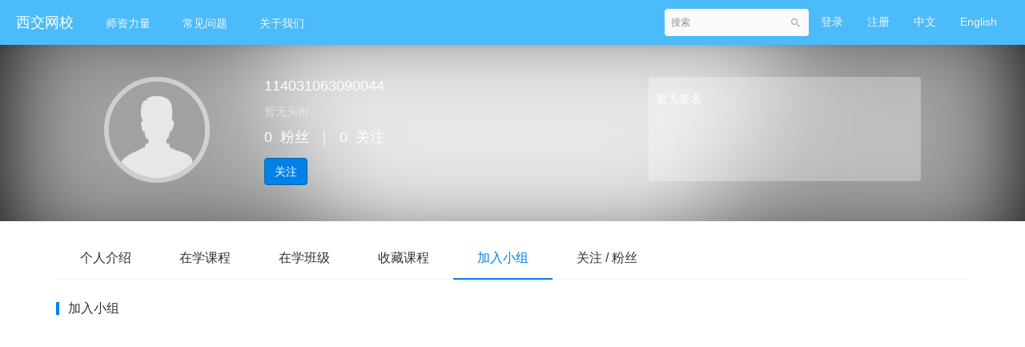

--- FILE ---
content_type: text/html; charset=UTF-8
request_url: http://www.mooc.xjtudlc.com/user/162696/group
body_size: 4308
content:
<!DOCTYPE html>
<!--[if lt IE 7]>
<html class="lt-ie9 lt-ie8 lt-ie7"> <![endif]-->
<!--[if IE 7]>
<html class="lt-ie9 lt-ie8"> <![endif]-->
<!--[if IE 8]>
<html class="lt-ie9"> <![endif]-->
<!--[if gt IE 8]><!-->
<html> <!--<![endif]-->



<html lang="zh_CN" class="">
<head>
  <meta http-equiv="Content-Type" content="text/html; charset=UTF-8">
  <meta http-equiv="X-UA-Compatible" content="IE=edge,Chrome=1">
  <meta name="renderer" content="webkit">
  <meta name="viewport"
    content="width=device-width,initial-scale=1.0,minimum-scale=1.0,maximum-scale=1.0,user-scalable=no">
  <title>加入小组 - 114031063090044的个人主页 - 西交网校 - 西交网校 - Powered By EduSoho</title>
      <meta name="keywords"
          content="
"/>
    <meta name="description"
          content=""/>
    <meta name="format-detection"
          content=""/>
    <meta content="H1Ad0vZLufbs_Qreo3M1CZtpYDMyHcFojIpyk8A7J3s" name="csrf-token"/>
    <meta content="0" name="is-login"/>
    <meta content="0" name="wechat_login_bind"/>
  

  
  
  <!--[if lt IE 9]>
  <script src="/static-dist/libs/html5shiv.js?version=8.3.11.17"></script>
  <script src="/static-dist/es5-shim/es5-shim.js?version=8.3.11.17"></script>
  <script src="/static-dist/es5-shim/es5-sham.js?version=8.3.11.17"></script>
  <![endif]-->

          <link href="/static-dist/app/css/bootstrap.css?version=8.3.11.17" rel="stylesheet" />
<link href="/static-dist/app/css/main.css?version=8.3.11.17" rel="stylesheet" />
<link href="/static-dist/app/css/main-v2.css?version=8.3.11.17" rel="stylesheet" />

  <link href="/static-dist/app/css/main-blue.css?version=8.3.11.17" rel="stylesheet" />
  <link href="/static-dist/app/css/header-blue-light.css?version=8.3.11.17" rel="stylesheet" />


  
  </head>
<body class="es-main-blue es-nav-blue-light userpage bg-blank">

<!--[if lt IE 9]>
<script src="/static-dist/libs/fix-ie.js?version=8.3.11.17"></script>
<style>
  .lt-ie9 {
    overflow: hidden;
  }
  .ie-mask {
    z-index: 999999;
    position: fixed;
    top: 0;
    right: 0;
    bottom: 0;
    left: 0;
    filter: alpha(opacity=50);
    opacity: 0.5;
    background: #000;
  }
  .ie-alert-wrap {
    position: absolute;
    z-index: 1000000;
    margin: -200px auto 0;
    top: 50%;
    left: 0;
    right: 0;
    text-align: center;
  }
  .ie-alert {
    width: 514px;
    height: 397px;
    margin: 0 auto;
  }
  .ie-alert__chrome,
  .ie-alert__firefox {
    position: absolute;
    z-index: 1000001;
    display: block;
    bottom: 48px;
    width: 60px;
    height: 80px;
  }
  .ie-alert__chrome {
    left: 50%;
    margin-left: -80px;
  }
  .ie-alert__firefox {
    right: 50%;
    margin-right: -80px;
  }
</style>
<div class="ie-mask"></div>
<div class="ie-alert-wrap">
  <div class="ie-alert" style="background:url('/static-dist/app/img/browser/browser_update.png?version=8.3.11.17')">
    <a href="http://www.baidu.com/s?wd=%E8%B0%B7%E6%AD%8C%E6%B5%8F%E8%A7%88%E5%99%A8" target="_blank" class="ie-alert__chrome"></a>
    <a href="http://firefox.com.cn/download/" target="_blank" class="ie-alert__firefox"></a>
  </div>
</div>

<![endif]-->

  <div class="es-wrap">

                  
<header class="es-header navbar">
  <div class="navbar-header">
  <div class="visible-xs  navbar-mobile">
    <a href="javascript:;" class="navbar-more js-navbar-more">
      <i class="es-icon es-icon-menu"></i>
    </a>
    <div class="html-mask"></div>
    <div class="nav-mobile">
      <form class="navbar-form" action="/search" method="get">
        <div class="form-group">
          <input class="form-control" placeholder="搜索" name="q">
          <button class="button es-icon es-icon-search"></button>
        </div>
      </form>

      <ul class="nav navbar-nav">
        
    
      <li class="">
  <a href="/teacher" >师资力量 </a>
  </li>      
      <li class="">
  <a href="/page/questions" >常见问题 </a>
  </li>      
      <li class="">
  <a href="/page/aboutus" >关于我们 </a>
  </li>        </ul>
    </div>
  </div>
    <a href="/" class="navbar-brand">
          西交网校
      </a>
</div>  <nav class="collapse navbar-collapse">
    <ul class="nav navbar-nav clearfix hidden-xs " id="nav">
      
    
      <li class="">
  <a href="/teacher" >师资力量 </a>
  </li>      
      <li class="">
  <a href="/page/questions" >常见问题 </a>
  </li>      
      <li class="">
  <a href="/page/aboutus" >关于我们 </a>
  </li>      </ul>
    <div class="navbar-user ">
   <ul class="nav user-nav">
          
<li class="user-avatar-li nav-hover visible-xs">
  <a href="javascript:;" class="user-avatar-toggle">
    <img class="cd-avatar cd-avatar-xs" src="/assets/img/default/avatar.png?version=8.3.11.17">
  </a>
  <ul class="dropdown-menu" role="menu">
          <li class="user-nav-li-login">
        <a href="/login?goto=/user/162696/group">
          <i class="es-icon es-icon-denglu"></i>登录
        </a>
      </li>
            <li class="user-nav-li-register">
      <a href="/register?goto=/user/162696/group">
        <i class="es-icon es-icon-zhuce"></i>注册
      </a>
    </li>
        
      </ul>
</li>
  <li class="visitor-li hidden-xs"><a href="/login?goto=/user/162696/group">登录</a></li>
  <li class="visitor-li hidden-xs"><a href="/register?goto=/user/162696/group">注册</a></li>
                    
<li class="visitor-li hidden-xs">
  <a href="/switch/language?language=zh_CN&amp;_target_path=/user/162696/group">中文</a>
</li>
<li class="visitor-li hidden-xs">
  <a href="/switch/language?language=en&amp;_target_path=/user/162696/group">English</a>
</li>      </ul>
 
      <form class="navbar-form navbar-right hidden-xs" action="/search" method="get">
      <div class="form-group">
        <input class="form-control js-search" value="" name="q" placeholder="搜索">
        <button class="button es-icon es-icon-search"></button>
      </div>
    </form>
  </div>  </nav>
</header>          
            <div class="user-center-header" data-href="/assets/img/default/avatar.png" data-sharpness="40">
  <div class="container clearfix">
    <div class="user-avatar">
      <div class="avatar-wrap">
        <img class="avatar-lg" src="/assets/img/default/avatar.png">
              </div>
      <div class="name">
        114031063090044
      </div>
      <div class="position">
        <span class="mrm">暂无头衔</span>
                                      </div>
      <div class="mates">
        <span class="mrm">0</span>粉丝<span class="mlm mrm">｜</span><span class="mrm">0</span>关注
      </div>
              <div class="actions">
          <a class="btn btn-primary follow-btn mrl" href="javascript:;" data-url="/user/162696/follow" >关注</a>
          <a class="btn btn-default unfollow-btn mrl" href="javascript:;" data-url="/user/162696/unfollow"  style="display:none;" >已关注</a>
                  </div>
          </div>
    <div class="user-about hidden-sm hidden-xs">
      <div class="user-about-content">
        暂无签名      </div>
    </div>
  </div>
  <div class="mask"></div>
</div>


      <div id="content-container" class="container">
          <ul class="nav nav-tabs clearfix">
    <li ><a href="/user/162696/about">个人介绍</a></li>
  	
        <li ><a href="/user/162696/learn">在学课程</a></li>
    <li ><a href="/user/162696/learning/classrooms">在学班级</a></li>


    <li ><a href="/user/162696/favorited">收藏课程</a></li>
    <li class="active"><a href="/user/162696/group">加入小组</a></li>
    <li ><a href="/user/162696/following">关注 / 粉丝</a></li>
  </ul>
      <div class="es-piece">
    <div class="piece-header">
      加入小组
    </div>
    <div class="row">
      <div class="empty">暂无小组信息</div>
  </div>  </div>
    
      </div>

          
                                                                              <div class="es-footer-link">
  <div class="container">
    <div class="row">
      
    </div>
  </div>
</div>    
<footer class="es-footer">
  <div class="copyright">
    <div class="container">
        Powered by <a href="http://www.edusoho.com/" target="_blank">EduSoho v8.3.11</a>
  ©2014-2026 <a class="mlm" href="http://www.howzhi.com/" target="_blank">好知网</a>
      <script>
var _hmt = _hmt || [];
(function() {
  var hm = document.createElement("script");
  hm.src = "https://hm.baidu.com/hm.js?3e25beebe8136761e02d892ba6ed5c9f";
  var s = document.getElementsByTagName("script")[0]; 
  s.parentNode.insertBefore(hm, s);
})();
</script>
<!-- Global site tag (gtag.js) - Google Analytics -->
<script async src="https://www.googletagmanager.com/gtag/js?id=UA-48944177-4">
  window.dataLayer = window.dataLayer || [];
  function gtag(){dataLayer.push(arguments);}
  gtag('js', new Date());
</script><!-- Global site tag (gtag.js) - Google Analytics -->
<script async src="https://www.googletagmanager.com/gtag/js?id=UA-48944177-4"></script>
<script>
  window.dataLayer = window.dataLayer || [];
  function gtag(){dataLayer.push(arguments);}
  gtag('js', new Date());

  gtag('config', 'UA-48944177-4');
</script>

<script type="text/javascript" src="https://s4.cnzz.com/z_stat.php?id=1278715708&web_id=1278715708"></script>


              <!-- Matomo -->
<script type="text/javascript">
  var _paq = window._paq || [];
  /* tracker methods like "setCustomDimension" should be called before "trackPageView" */
  _paq.push(['trackPageView']);
  _paq.push(['enableLinkTracking']);
  (function() {
    var u="//analytics.qiqiuyun.net/";
    _paq.push(['setTrackerUrl', u+'piwik.php']);
    _paq.push(['setSiteId', '533']);
    var d=document, g=d.createElement('script'), s=d.getElementsByTagName('script')[0];
    g.type='text/javascript'; g.async=true; g.defer=true; g.src=u+'piwik.js'; s.parentNode.insertBefore(g,s);
  })();
</script>
<!-- End Matomo Code -->

      
      <a class="mlm" href="/archive/course">课程存档</a>
      <div class="mts">
                          <a class="mlm" href="https://beian.miit.gov.cn/" target="_blank">
            陕ICP备 06008037号-1
          </a>
              </div>
    </div>
  </div>
</footer>
    
        
      </div>

        


  <div id="login-modal" class="modal" data-url="/login/ajax"></div>
  <div id="modal" class="modal"></div>
  <div id="attachment-modal" class="modal"></div>

    

  


  <script>
  if (typeof app === 'undefined') {
      var app = {};
  }
  app.version = '8.3.11.17';
  app.httpHost = 'https://www.mooc.xjtudlc.com';
  app.basePath = 'https://www.mooc.xjtudlc.com';
  app.theme = 'jianmo';

    
  var CLOUD_FILE_SERVER = ""; 

  app.config = {"api":{"weibo":{"key":""},"qq":{"key":""},"douban":{"key":""},"renren":{"key":""}},"loading_img_path":"\/assets\/img\/default\/loading.gif?version=8.3.11.17"};

  app.arguments = {};
      
  app.scripts = null;

  app.fileSingleSizeLimit = 10;
  app.uploadUrl = '/file/upload';
  app.imgCropUrl = '/file/img/crop';
  app.lessonCopyEnabled = '0';
  app.cloudPlayerSdkUrl = '//cloud-jssdk.cloud.xjtudlc.com/js-sdk/sdk-v1.js?17687204';
  app.cloudPlayServer = '';
  app.cloudVideoPlayerSdkUrl = '//cloud-jssdk.cloud.xjtudlc.com/js-sdk/video-player/sdk-v1.js?17687204';
  app.cloudOldUploaderSdkUrl = '//cloud-jssdk.cloud.xjtudlc.com/js-sdk/uploader/sdk-v1.js?17687204';
  app.cloudOldDocumentSdkUrl = '//cloud-jssdk.cloud.xjtudlc.com/js-sdk/document-player/v7/viewer.html?17687204';
  app.lang = 'zh_CN';
</script>

<script src="/bundles/translations/translator.min.js?version=8.3.11.17"></script>

  <script src="/bundles/translations/zh_CN.js?version=8.3.11.17"></script>
      <script src="/static-dist/libs/base.js?version=8.3.11.17"></script>
        <script src="/static-dist/app/js/common.js?version=8.3.11.17"></script>
        <script src="/static-dist/app/js/main.js?version=8.3.11.17"></script>
        <script src="/static-dist/jianmotheme/js/main.js?version=8.3.11.17"></script>
        <script src="/static-dist/libs/jquery-blurr.js?version=8.3.11.17"></script>
        <script src="/static-dist/app/js/user/index.js?version=8.3.11.17"></script>
        <script src="/static-dist/app/js/default/header/index.js?version=8.3.11.17"></script>
  
<script type="text/javascript">
  window.seajsBoot && window.seajsBoot();
</script>

</body>
</html>

--- FILE ---
content_type: text/css
request_url: http://www.mooc.xjtudlc.com/static-dist/app/css/main.css?version=8.3.11.17
body_size: 391425
content:
@font-face{font-family:es-icon;src:url(/static-dist/app/fonts/es-icon.eot);src:url(/static-dist/app/fonts/es-icon.eot#iefix) format("embedded-opentype"),url("[data-uri]") format("woff"),url(/static-dist/app/fonts/es-icon.ttf) format("truetype"),url(/static-dist/app/fonts/es-icon.svg#es-icon) format("svg")}.es-icon{font-family:es-icon!important;font-size:16px;font-style:normal;-webkit-font-smoothing:antialiased;-moz-osx-font-smoothing:grayscale}.es-icon-qrcode:before{content:"\E615"}.es-icon-search1:before{content:"\E6CD"}.es-icon-likefill:before{content:"\E6CE"}.es-icon-like:before{content:"\E6CF"}.es-icon-videocam:before{content:"\E678"}.es-icon-home1:before{content:"\E6D0"}.es-icon-homefill:before{content:"\E6D1"}.es-icon-anonymous-iconfont:before{content:"\E666"}.es-icon-wenhao:before{content:"\E671"}.es-icon-dot:before{content:"\E68A"}.es-icon-add:before{content:"\E6D7"}.es-icon-close01:before{content:"\E68E"}.es-icon-view:before{content:"\E6A4"}.es-icon-youjian1:before{content:"\E6D6"}.es-icon-markzhuanhuan:before{content:"\E6C9"}.es-icon-icon_close_circle:before{content:"\E687"}.es-icon-focus:before{content:"\E69E"}.es-icon-angledoubleright:before{content:"\E67D"}.es-icon-angledoubleleft:before{content:"\E67E"}.es-icon-playcircleoutline:before{content:"\E66D"}.es-icon-zhongchuan:before{content:"\E7CC"}.es-icon-portrait:before{content:"\E65E"}.es-icon-accesstime:before{content:"\E658"}.es-icon-accountcircle:before{content:"\E668"}.es-icon-addbox:before{content:"\E65F"}.es-icon-checkbox:before{content:"\E660"}.es-icon-explore:before{content:"\E67F"}.es-icon-forum:before{content:"\E662"}.es-icon-history:before{content:"\E670"}.es-icon-removecircle:before{content:"\E66C"}.es-icon-thumbup:before{content:"\E659"}.es-icon-reply:before{content:"\E65A"}.es-icon-textsms:before{content:"\E657"}.es-icon-alarmon:before{content:"\E672"}.es-icon-assignment:before{content:"\E679"}.es-icon-assignmentind:before{content:"\E661"}.es-icon-keyboardarrowdown:before{content:"\E663"}.es-icon-keyboardarrowup:before{content:"\E664"}.es-icon-language:before{content:"\E65B"}.es-icon-link:before{content:"\E690"}.es-icon-livehelp:before{content:"\E680"}.es-icon-locallibrary:before{content:"\E66E"}.es-icon-loyalty:before{content:"\E65C"}.es-icon-mylibrarybooks:before{content:"\E67A"}.es-icon-mylocation:before{content:"\E669"}.es-icon-phone:before{content:"\E676"}.es-icon-permcontactcal:before{content:"\E66F"}.es-icon-publish:before{content:"\E66A"}.es-icon-removeredeye:before{content:"\E67B"}.es-icon-remove:before{content:"\E667"}.es-icon-addcircle:before{content:"\E66B"}.es-icon-search:before{content:"\E600"}.es-icon-mail:before{content:"\E601"}.es-icon-personadd:before{content:"\E602"}.es-icon-person:before{content:"\E604"}.es-icon-arrowdropdown:before{content:"\E603"}.es-icon-drafts:before{content:"\E605"}.es-icon-notifications:before{content:"\E606"}.es-icon-notificationsoff:before{content:"\E607"}.es-icon-notificationson:before{content:"\E608"}.es-icon-bookmarkoutline:before{content:"\E60A"}.es-icon-bookmark:before{content:"\E60B"}.es-icon-graphicclass:before{content:"\E60E"}.es-icon-description:before{content:"\E60F"}.es-icon-phone1:before{content:"\E610"}.es-icon-swaphoriz:before{content:"\E611"}.es-icon-audioclass:before{content:"\E60D"}.es-icon-flashclass:before{content:"\E612"}.es-icon-pptclass:before{content:"\E613"}.es-icon-videoclass:before{content:"\E614"}.es-icon-crown:before{content:"\E616"}.es-icon-exit:before{content:"\E617"}.es-icon-arrowback:before{content:"\E618"}.es-icon-arrowdropup:before{content:"\E619"}.es-icon-arrowforward:before{content:"\E61A"}.es-icon-chevronleft:before{content:"\E61B"}.es-icon-chevronright:before{content:"\E61C"}.es-icon-refresh:before{content:"\E61D"}.es-icon-menu:before{content:"\E61E"}.es-icon-android:before{content:"\E61F"}.es-icon-apple:before{content:"\E620"}.es-icon-comment:before{content:"\E621"}.es-icon-favoriteoutline:before{content:"\E622"}.es-icon-favorite:before{content:"\E623"}.es-icon-flag:before{content:"\E624"}.es-icon-help:before{content:"\E625"}.es-icon-home:before{content:"\E626"}.es-icon-importexport:before{content:"\E627"}.es-icon-lock:before{content:"\E628"}.es-icon-noteadd:before{content:"\E629"}.es-icon-power:before{content:"\E62A"}.es-icon-setting:before{content:"\E62B"}.es-icon-share:before{content:"\E62C"}.es-icon-starhalf:before{content:"\E62D"}.es-icon-staroutline:before{content:"\E62E"}.es-icon-star:before{content:"\E62F"}.es-icon-studydone:before{content:"\E630"}.es-icon-study:before{content:"\E631"}.es-icon-toc:before{content:"\E632"}.es-icon-calendar:before{content:"\E633"}.es-icon-contentcopy:before{content:"\E634"}.es-icon-delete:before{content:"\E635"}.es-icon-done:before{content:"\E636"}.es-icon-edit:before{content:"\E637"}.es-icon-filedownload:before{content:"\E638"}.es-icon-fileupdate:before{content:"\E639"}.es-icon-help1:before{content:"\E63A"}.es-icon-infooutline:before{content:"\E63B"}.es-icon-info:before{content:"\E63C"}.es-icon-send:before{content:"\E63D"}.es-icon-today:before{content:"\E63E"}.es-icon-viewlist:before{content:"\E63F"}.es-icon-viewmodule:before{content:"\E640"}.es-icon-visibilityoff:before{content:"\E641"}.es-icon-visibility:before{content:"\E642"}.es-icon-administrator:before{content:"\E643"}.es-icon-qq:before{content:"\E644"}.es-icon-qzone:before{content:"\E645"}.es-icon-renren:before{content:"\E646"}.es-icon-weibo:before{content:"\E65D"}.es-icon-weixin:before{content:"\E647"}.es-icon-done1:before{content:"\E649"}.es-icon-undone:before{content:"\E64A"}.es-icon-whatshot:before{content:"\E64B"}.es-icon-people:before{content:"\E64D"}.es-icon-school:before{content:"\E64C"}.es-icon-groupadd:before{content:"\E64E"}.es-icon-recentactors:before{content:"\E64F"}.es-icon-doneall:before{content:"\E650"}.es-icon-findinpage:before{content:"\E651"}.es-icon-headset:before{content:"\E652"}.es-icon-landscape:before{content:"\E653"}.es-icon-assignment1:before{content:"\E654"}.es-icon-accountwallet:before{content:"\E655"}.es-icon-dashboard:before{content:"\E656"}.es-icon-web:before{content:"\E67C"}.es-icon-check:before{content:"\E60C"}.es-icon-doing:before{content:"\E648"}.es-icon-diqiu:before{content:"\E6C5"}.es-icon-icattachfileblack24px:before{content:"\E681"}.es-icon-morehoriz:before{content:"\E665"}.es-icon-introduction1:before{content:"\E673"}.es-icon-introduction2:before{content:"\E674"}.es-icon-introduction3:before{content:"\E675"}.es-icon-videoplay:before{content:"\E677"}.es-icon-chatcircle:before{content:"\E682"}.es-icon-locationcircle:before{content:"\E683"}.es-icon-warning:before{content:"\E685"}.es-icon-eventnote:before{content:"\E686"}.es-icon-localplay:before{content:"\E684"}.es-icon-zuoye:before{content:"\E760"}.es-icon-write:before{content:"\E761"}.es-icon-lock1:before{content:"\E689"}.es-icon-iccheckcircleblack24px:before{content:"\E68B"}.es-icon-viewcomfy:before{content:"\E68C"}.es-icon-calendarok:before{content:"\E6A5"}.es-icon-self:before{content:"\E6C4"}.es-icon-trophy:before{content:"\E691"}.es-icon-iconfontjigou:before{content:"\E6D8"}.es-icon-arrowdropleft:before{content:"\E68F"}.es-icon-money1:before{content:"\E6DD"}.es-icon-hd:before{content:"\E6BB"}.es-icon-activity:before{content:"\E692"}.es-icon-column:before{content:"\E693"}.es-icon-answer:before{content:"\E694"}.es-icon-comment1:before{content:"\E695"}.es-icon-exam:before{content:"\E696"}.es-icon-topic:before{content:"\E697"}.es-icon-target:before{content:"\E698"}.es-icon-homework:before{content:"\E699"}.es-icon-speed:before{content:"\E69A"}.es-icon-lesson:before{content:"\E69B"}.es-icon-addcircle1:before{content:"\E69C"}.es-icon-friends:before{content:"\E69F"}.es-icon-assessment:before{content:"\E6A0"}.es-icon-assignment2:before{content:"\E6A1"}.es-icon-analysis:before{content:"\E6A2"}.es-icon-download:before{content:"\E6A3"}.es-icon-share1:before{content:"\E6CC"}.es-icon-change:before{content:"\E6BC"}.es-icon-icmorevertblack24px:before{content:"\E6A6"}.es-icon-data-order:before{content:"\E6A7"}.es-icon-loading:before{content:"\E688"}.es-icon-zanting:before{content:"\E6A8"}.es-icon-huikanshimiao:before{content:"\E6A9"}.es-icon-quanping:before{content:"\E6AA"}.es-icon-bofang:before{content:"\E6AC"}.es-icon-tuichuquanping:before{content:"\E6AD"}.es-icon-lubogongkaike:before{content:"\E6B0"}.es-icon-putongkecheng:before{content:"\E6B1"}.es-icon-zhibokecheng:before{content:"\E6B2"}.es-icon-zhibokecheng2:before{content:"\E6B3"}.es-icon-zanting1:before{content:"\E6C6"}.es-icon-ting:before{content:"\E6B8"}.es-icon-sun:before{content:"\E6C3"}.es-icon-sousuo:before{content:"\E6B4"}.es-icon-yulan:before{content:"\E6B5"}.es-icon-xinxi:before{content:"\E6B6"}.es-icon-cuowu:before{content:"\E6B7"}.es-icon-yidong:before{content:"\E6B9"}.es-icon-huakuai:before{content:"\E6BA"}.es-icon-iconvolumelow:before{content:"\E6BD"}.es-icon-iconvolumehigh:before{content:"\E6BE"}.es-icon-player-volume-mute:before{content:"\E6BF"}.es-icon-forward5:before{content:"\E6AB"}.es-icon-forward10:before{content:"\E6AE"}.es-icon-replay5:before{content:"\E6AF"}.es-icon-replay10:before{content:"\E6C0"}.es-icon-rewardsolid:before{content:"\E6C2"}.es-icon-zhouqikechengtubiao1:before{content:"\E6C1"}.es-icon-newshotfill:before{content:"\E7C4"}.es-icon-newshot:before{content:"\E7C5"}.es-icon-qiehuan:before{content:"\E6D3"}.es-icon-link1:before{content:"\E6DF"}.es-icon-caret-down-circle:before{content:"\E76F"}.es-icon-caret-up-circle:before{content:"\E771"}.es-icon-trophy1:before{content:"\E6DA"}.es-icon-icon-calendar-o:before{content:"\E6CA"}.es-icon-remen:before{content:"\E6CB"}.es-icon-qr-code:before{content:"\E6DE"}.es-icon-subtitle:before{content:"\E783"}.es-icon--check-circle:before{content:"\E6C7"}.es-icon-undone-check:before{content:"\E6C8"}.es-icon-share_fill:before{content:"\E6D2"}.es-icon-kaoshi:before{content:"\E6D9"}.es-icon-zhuce:before{content:"\E6D4"}.es-icon-denglu:before{content:"\E6D5"}.es-icon-cloud-ask:before{content:"\E95A"}.es-icon-gangweitubiao:before{content:"\E6DB"}.es-icon-jifen:before{content:"\E6DC"}.es-icon-money:before{content:"\E95C"}.es-icon-coupon:before{content:"\E973"}.es-icon-money-bag:before{content:"\E974"}.es-icon-smile:before{content:"\E984"}.es-icon-sad:before{content:"\E985"}.es-icon-smile-o:before{content:"\E986"}.es-icon-sad-o:before{content:"\E987"}.es-icon-new:before{content:"\E983"}.es-icon-hot:before{content:"\E988"}.es-icon-book:before{content:"\E98B"}.es-icon-time:before{content:"\E98C"}.es-icon-event:before{content:"\E98D"}.es-icon-yuyue:before{content:"\E6E1"}.es-icon-double-check:before{content:"\E98E"}.es-icon-list:before{content:"\E98F"}.es-icon-chart:before{content:"\E990"}.es-icon-yiduiyi:before{content:"\E69D"}.es-icon-list-check:before{content:"\E991"}.es-icon-sort:before{content:"\E992"}.es-icon-shuxian:before{content:"\E68D"}.es-icon-success:before{content:"\E6E0"}.es-icon-saoyisao:before{content:"\E700"}.es-icon-xiala:before{content:"\E701"}.es-icon-zhinan:before{content:"\E702"}.img-full{display:block;height:auto;width:100%}.es-box-shadow{-webkit-box-shadow:0 1px 2px 0 rgba(0,0,0,.1);-moz-box-shadow:0 1px 2px 0 rgba(0,0,0,.1);box-shadow:0 1px 2px 0 rgba(0,0,0,.1)}.group-page .group-post-list .metas{font-size:12px;color:#999;margin-bottom:10px}.group-page .group-post-list .metas .floor{float:right}.group-page .group-post-list .content{margin-bottom:20px;word-break:break-all}.group-page .group-post-list .actions{text-align:right;font-size:12px;margin:5px 0}.group-page .group-post-list .well{background:#f9f9f9}.group-page .group-post-list .well .actions{text-align:left;margin:15px 0}.group-page .hideContent{border:1px solid #999;padding:10px}.group-page .hideContent h4{color:#999;text-align:center;font-size:14px}.thread-list .media-object{width:36px}.thread-list .title{vertical-align:middle}.thread-list .metas{font-size:12px;color:#999}.thread-list .metas .userImg{vertical-align:bottom}.thread-list .metas .divider{margin:0 5px;color:#ccc}.group-media-sm{margin-bottom:15px}.group-media-sm .media-object{width:60px;height:60px}.course-title{line-height:32px;margin:8px 0 16px}#course-student-list .media{position:relative}#course-student-list .media .progress{position:absolute;top:12px;left:180px;width:150px;margin:0}.thread{margin-bottom:50px;overflow-x:auto;overflow-y:hidden}.thread-header{margin-bottom:15px}.thread-title{margin:0;margin-bottom:5px}.thread-event-title,.thread-title{font-size:20px;line-height:36px;padding:0;word-wrap:break-word;overflow:hidden}.thread-event-title{margin:0}.thread-event-title-bar{margin-top:10px}.thread-metas{color:#999;font-size:12px}.thread-body{margin-bottom:15px;word-wrap:break-word;overflow:hidden}.thread-body img{max-width:100%;height:auto}.thread-footer{text-align:right}.thread-posts-heading{font-size:18px;padding-bottom:10px;border-bottom:3px solid #eee;margin-bottom:20px;color:#000}.thread-posts-heading .glyphicon{color:#ccc;font-size:12px;margin-right:5px}.thread-post{overflow:visible}.show-user{color:#bdb76b;font-size:18px}.thread-post pre,.thread pre{overflow-x:scroll;word-wrap:normal}.thread-post-dropdown{float:right;position:relative}.thread-post-dropdown .dropdown-toggle{text-decoration:none}.thread-post .thread-post-dropdown .dropdown-toggle{visibility:hidden}.thread-post:hover .thread-post-dropdown .dropdown-toggle{visibility:visible}.thread-post-action{text-align:right;font-size:12px;visibility:hidden}.thread-post:hover .thread-post-action{visibility:visible}.thread-list-small{font-size:13px}.thread-list-small .metas{font-size:12px;color:#999}.thread-list-small .metas a{color:#777}.thread-list-small .thread-item-body{padding-left:10px;padding-right:10px}.thread-list-small .thread-item-body .title-icon{display:inline-block;width:20px}.thread-list-small .thread-item-body .title-icon i{font-size:14px}.thread-show .thread-breadcrumb{font-size:13px;margin-bottom:6px}.thread-show .thread-title{margin-top:0;margin-bottom:0;font-size:18px;color:inherit;font-weight:700;line-height:1;display:inline}.thread-show .thread-metas{margin-top:6px}.thread-post-list .metas{font-size:13px}.thread-post-list .metas .nickname{font-weight:700}.thread-post-list .user-avatar img{width:48px;height:48px}.thread-post-list .thread-post-interaction{font-size:13px}.thread-post-list .thread-post-interaction .interaction{margin-right:10px}.thread-subpost-list .user-avatar img{width:32px;height:32px}.thread-subpost-container{margin-top:10px;padding:10px;background-color:#fdfdfd;border-radius:3px;border:1px solid #fdfdfd}.thread-subpost-morebar{margin-top:10px;margin-bottom:10px;font-size:13px}.thread-subpost-form{margin-top:10px}.thread-subpost-list .thread-subpost{margin-top:10px;padding-bottom:10px;border-color:#f6f6f6}.thread-subpost-list .thread-subpost:first-child{margin-top:0}.thread-subpost-list .thread-subpost:last-child{padding-bottom:0}.thread-post-list .thread-post .thread-post-manage-dropdown{visibility:hidden}.thread-post-list .thread-post:hover .thread-post-manage-dropdown{visibility:visible}.thread-post-list .thread-post:hover .thread-subpost .thread-post-manage-dropdown{visibility:hidden}.thread-post-list .thread-subpost:hover .thread-post-manage-dropdown{visibility:visible!important}.live-label{font-size:12px;font-weight:400}.live-course-list div.course-about{margin:0 0 5px}.live-course-list .live-course-lesson{font-size:12px;margin-bottom:5px;color:#777}.live-course-list .live-course-lesson .live-time{color:#428bca}.live-rating-course .first-rating{display:block}.live-rating-course .other-rating{display:none}.live-rating-course .rank_num{display:inline-block;background-color:#66bc4e;color:#fff;width:20px;height:20px;text-align:center;float:left;margin-right:10px}.float-consult{position:fixed;right:0;top:50%;visibility:hidden;z-index:999}.float-consult .popover{width:250px;color:#444;cursor:default;-webkit-user-select:text;-moz-user-select:text;-ms-user-select:text;user-select:text}.float-consult .popover .qrcode{max-width:220px}.float-consult .consult-contents{display:none}.float-consult .es-icon{font-size:20px;font-style:normal}#float-consult h3.popover-title{padding:8px 14px}.float-consult-qq-btn .popover img{width:25px;height:25px}.float-consult-qq-btn .popover p{margin:0 0 6px}.float-consult .btn{padding:6px 12px;-webkit-border-radius:0;-moz-border-radius:0;border-radius:0;color:#fff}.float-consult .btn:first-child{border-top-left-radius:4px;border-top-right-radius:4px}.float-consult .btn:last-child{border-bottom-left-radius:4px;border-bottom-right-radius:4px}.float-consult .btn-consult-warning{background:#ffa51f;border-color:#ee940e}.float-consult .btn-consult-warning:hover{background:#ee940e;border-color:#dd8300}.float-consult .btn-consult-danger{background:#ed3e3e;border-color:#dc2d2d}.float-consult .btn-consult-danger:hover{background:#dc2d2d;border-color:#cb1c1c}.float-consult .btn-consult-default{background:#43bc60;border-color:#32ab4f}.float-consult .btn-consult-default:hover{background:#32ab4f;border-color:#219a3e}.conversation-list .media-heading{font-size:14px;margin-bottom:10px}.conversation-list .media{cursor:pointer}.conversation-list .media .actions{visibility:hidden}.conversation-list .media:hover .actions{visibility:visible}.conversation-list .conversation-footer{color:#999;font-size:13px}.notification-list .media-object{color:#999;font-size:20px}.notification-list .notification-body{margin-bottom:6px}.notification-list .notification-footer{font-size:12px;color:#999}.notification-list blockquote{font-size:13px;padding:5px 10px;margin:5px 0;color:#666}.message-list .media{border-bottom:none}.message-list .media>.pull-left{margin-right:0}.message-list .media>.pull-right{margin-left:0}.message-list .popover{position:relative;display:block;margin:0 20px;max-width:100%}.message-list .message-me .popover{margin-left:70px;background:#fafafa}.message-list .message-she .popover{margin-right:70px}.message-list .popover .arrow{top:24px}.message-list .message-me .popover .arrow:after{border-left-color:#fafafa}.message-list .message-content{margin-bottom:10px}.message-list .message-footer{font-size:12px}.message-list .message-actions{float:right;visibility:hidden}.message-list .media:hover .message-actions{visibility:visible}.notebook-list .media{cursor:pointer}.notebook-list .media-object{max-width:150px}.notebook-list .notebook-metas{color:#999;margin:5px 0 10px}.notebook-list .media .notebook-go{visibility:hidden}.notebook-list .media:hover .notebook-go{visibility:visible}.notebook-heading{line-height:48px;background:#f3f3f3;padding:8px;border:1px solid #ccc}.notebook-heading .notebook-back-btn{margin:11px 10px 0 0}.notebook-heading .notebook-icon{width:80px;height:45px}.notebook-body{border:1px solid #ccc;border-top-width:0}.notebook-note{padding:15px;border-bottom:1px solid #e3e3e3}.notebook-note:hover{background:#f6f6f6}.notebook-note-collapsed{cursor:pointer}.notebook-note .notebook-note-summary{display:none}.notebook-note-collapsed .notebook-note-summary,.notebook-note .notebook-note-body{display:block}.notebook-note-collapsed .notebook-note-body{display:none}.notebook-note-heading{margin-bottom:8px;font-weight:700;color:#444}.notebook-note-length{font-weight:400;color:#999;font-size:12px}.notebook-note-collapse-bar{background:#eee;text-align:center;color:#999;cursor:pointer}.notebook-note-actions{margin:5px 0}.note-list .like{cursor:pointer}.note-list .like em{font-style:normal;font-weight:400}.note-list .like:hover,.note-list .liked{color:#eb7350}.es-row-wrap{margin-bottom:20px;background:#fff;border:1px solid #e4ecf3;-webkit-box-shadow:0 1px 2px 0 rgba(0,0,0,.1);-moz-box-shadow:0 1px 2px 0 rgba(0,0,0,.1);box-shadow:0 1px 2px 0 rgba(0,0,0,.1)}.es-row-wrap .row{margin-left:10px;margin-right:10px}.es-row-wrap .page-header{margin-top:25px}.es-row-wrap .page-header h1{font-size:24px;word-break:break-all}.course-wide-list{list-style:none;margin:0;padding:0}.course-wide-list .course-item{border:1px solid #ddd;margin-bottom:20px;border-radius:5px}.course-wide-list .course-item:hover{background:#f9f9f9}.course-wide-list .course-picture-link{float:left}@media (max-width:600px){.course-wide-list .course-picture-link{float:none;display:block}}.course-wide-list .course-picture{width:230px;border-top-left-radius:4px;border-bottom-left-radius:4px}@media (max-width:600px){.course-wide-list .course-picture{display:block;width:100%}}.course-wide-list.sortable-list .course-picture{-webkit-border-radius:0;-moz-border-radius:0;border-radius:0}.course-wide-list .course-body{margin:15px 15px 0 245px}@media (max-width:600px){.course-wide-list .course-body{margin-left:15px;margin-bottom:15px}}.course-wide-list .course-price{color:#e57259;font-size:16px}.course-wide-list .course-price-info{float:right}.course-wide-list .course-title{margin:10px 0;word-break:break-all}.course-wide-list .course-title a{color:#555;font-weight:700}.course-wide-list .course-title .course-title__plan{font-size:12px;line-height:1}.course-wide-list .course-metas{float:right;text-align:right;margin-top:10px}.course-wide-list .course-about{margin:0 0 15px;color:#666}.course-wide-list .teacher{float:left;width:180px}.course-wide-list .teacher-avatar{float:left;display:block;width:30px;height:30px;border-radius:3px;margin-right:5px}.course-wide-list .teacher-nickname{margin-bottom:8px;font-size:12px;line-height:1;font-weight:700;color:#555}.course-wide-list .teacher-title{color:#777;font-size:12px;line-height:1}.course-wide-list .divider{width:1px;border-left:1px solid #ccc;margin:0 5px}.courses-selected .course-body{margin:15px 15px 0 300px}.page-message-container{width:700px;margin:0 auto;margin-bottom:40px}@media (max-width:767px){.page-message-container{width:100%}}.modal .page-message-container{width:auto;margin:20px}.page-message-panel{background:#fff;border:1px solid #ccc;padding:50px}.modal .page-message-panel{border:none}.page-message-heading{margin-bottom:25px}.page-message-title{margin:0;padding:0;line-height:1;font-size:24px}.page-message-body{font-size:16px}.promoted-teacher{text-align:center}.promoted-teacher .avatar{width:80px;height:80px;border:3px solid #f5f5f5;border-radius:50px;display:inline-block}.promoted-teacher .nickname{margin-top:5px;display:block;color:#333;text-decoration:none}.promoted-teacher .title{margin-top:3px;color:#777}.promoted-teacher .about{margin:5px 0;padding-top:5px;text-align:left;font-size:13px;color:#555;border-top:1px dashed #ccc}.promoted-teacher .more{text-align:right;font-size:12px}.site-navbar{border-radius:0;background-color:#363e45;z-index:1024}.site-navbar .navbar-brand{color:#fff}.site-navbar .navbar-brand-logo{margin-left:-10px;padding-left:15px;padding-right:15px;float:left}.site-navbar .navbar-brand-logo img{height:50px}.site-navbar .navbar-nav>li>a{color:#fff}.site-navbar .navbar-nav>li>a:focus,.site-navbar .navbar-nav>li>a:hover{background-color:#3a485d}.site-navbar .navbar-nav>.active>a,.site-navbar .navbar-nav>.active>a:focus,.site-navbar .navbar-nav>.active>a:hover,.site-navbar .navbar-nav>.open>a,.site-navbar .navbar-nav>.open>a:focus,.site-navbar .navbar-nav>.open>a:hover{color:#fff;background-color:#3a485d}.site-navbar .badge-container{position:relative}.site-navbar .badge-container .badge{position:absolute;top:5px;right:5px;font-size:11px;background:#f60;padding:2px 5px;border-radius:12px}.toolbar-nav .glyphicon-download-alt .badge{padding:1px 5px;position:absolute;font-style:normal;color:#999;background-color:#ddd}.site-navbar .mobile-badge-container .badge{position:absolute;top:5px;right:5px;font-size:11px;background:#5bc0de;padding:2px 5px;border-radius:12px}.status-side ul{padding-left:0;list-style:none}.status-side li{overflow:hidden}.status-side li img{width:50px;height:50px}.text-list{list-style:none;padding:0;margin:0}.text-list li{border-bottom:1px solid #e3e3e3;padding:8px 0}.money{color:#f40;font-size:22px}.origin-price{font-size:12px}.datetimepicker table tr td.active.active,.datetimepicker table tr td.active.disabled.active,.datetimepicker table tr td.active.disabled:active,.datetimepicker table tr td.active.disabled:hover.active,.datetimepicker table tr td.active.disabled:hover:active,.datetimepicker table tr td.active:active,.datetimepicker table tr td.active:hover.active,.datetimepicker table tr td.active:hover:active,.datetimepicker table tr td span.active.active,.datetimepicker table tr td span.active.disabled.active,.datetimepicker table tr td span.active.disabled:active,.datetimepicker table tr td span.active.disabled:hover.active,.datetimepicker table tr td span.active.disabled:hover:active,.datetimepicker table tr td span.active:active,.datetimepicker table tr td span.active:hover.active,.datetimepicker table tr td span.active:hover:active{background:#43bc60}.es-footer{position:relative}.es-footer .copyright{background:#212121;border-top:1px solid #444;text-align:center;padding:20px 0;line-height:30px;color:#c1c1c1}@media (max-width:767px){.es-footer .copyright{padding:10px 0;line-height:20px}}.es-footer .copyright a{color:#c1c1c1}.es-footer .copyright a,.es-footer .copyright a:hover{-webkit-transition:all .3s ease;-moz-transition:all .3s ease;-o-transition:all .3s ease;transition:all .3s ease}.es-footer .copyright a:hover{color:#fff}.es-footer-link{background:#2e2e2e;padding:55px 0;border-bottom:1px solid #111}@media (max-width:767px){.es-footer-link{padding:20px 0}}.footer-main .link-item{width:20%;float:left;padding:0 10px}@media (max-width:767px){.footer-main .link-item{width:33.33%;padding:0 5px}}.footer-main h3{font-size:16px;color:#eee;margin-top:0;margin-bottom:30px}@media (max-width:767px){.footer-main h3{font-size:16px;margin-bottom:20px}}.footer-main ul{padding:0;margin-bottom:0;list-style-type:none}.footer-main ul li{margin-top:20px}@media (max-width:767px){.footer-main ul li{margin-top:10px}}.footer-main a{color:#c1c1c1}.footer-main a,.footer-main a:hover{-webkit-transition:all .3s ease;-moz-transition:all .3s ease;-o-transition:all .3s ease;transition:all .3s ease}.footer-main a:hover{color:#fff}.footer-logo{margin-top:10px;text-align:center}.footer-logo>a>img{height:64px}.footer-logo .footer-sns{margin-top:30px}.footer-logo .footer-sns>a{display:inline-block}.footer-logo .footer-sns i{display:block;width:40px;height:40px;line-height:40px;margin:0 10px;font-size:24px;vertical-align:middle;border-radius:50%;color:#fff;text-align:center}.footer-logo .footer-sns i,.footer-logo .footer-sns i:hover{-webkit-transition:all .3s ease;-moz-transition:all .3s ease;-o-transition:all .3s ease;transition:all .3s ease}.footer-logo .footer-sns i.es-icon-weibo{background:#e6162d}.footer-logo .footer-sns i.es-icon-weibo:hover{background:#c4000b}.footer-logo .footer-sns i.es-icon-weixin{background:#1ec354}.footer-logo .footer-sns i.es-icon-weixin:hover{background:#00a132}.footer-logo .footer-sns i.es-icon-apple{background:#3793f1}.footer-logo .footer-sns i.es-icon-apple:hover{background:#1571cf}.footer-logo .footer-sns i.es-icon-android{background:#78c257}.footer-logo .footer-sns i.es-icon-android:hover{background:#56a035}.navbar-mobile{position:absolute;top:0;left:0}.navbar-mobile .navbar-more{position:relative;padding:18px 10px;line-height:20px;display:block;color:#fff;z-index:1001}.navbar-mobile .nav-mobile{position:absolute;left:0;top:0;bottom:0;width:250px;overflow-x:hidden;overflow-y:auto;background:#3f3f3f;-webkit-transform:translate3d(-100%,0,0);-moz-transform:translate3d(-100%,0,0);transform:translate3d(-100%,0,0)}.navbar-mobile .nav{float:none;text-align:left;padding:0 20px}.navbar-mobile .dropdown-menu>li>a{color:#fff}.navbar-mobile .navbar-form{width:80%;margin:45px auto 20px}.navbar-mobile .navbar-form .form-control{width:100%}body{background:#f5f8fa;word-wrap:break-word;text-rendering:optimizeLegibility;-webkit-font-smoothing:antialiased;-moz-osx-font-smoothing:grayscale;-ms-text-size-adjust:100%;-webkit-text-size-adjust:100%;-webkit-tap-highlight-color:rgba(0,0,0,0)}body.bg-blank{background-color:#fff}html{height:100%}html.nav-active,html.nav-active body{position:relative;overflow:hidden;height:100%}.es-wrap.nav-active{-webkit-transition:all .3s ease;-moz-transition:all .3s ease;-o-transition:all .3s ease;transition:all .3s ease;transform:translate3d(250px,0,0);-webkit-transform:translate3d(250px,0,0);-o-transform:translate3d(250px,0,0);-moz-transform:translate3d(250px,0,0)}.html-mask.active{position:fixed;top:0;left:0;z-index:1000;width:100%;height:100%;overflow:hidden;background:rgba(0,0,0,.2);-webkit-backface-visibility:hidden}#content-container{margin:30px auto;min-height:400px}@media (max-width:767px){#content-container{min-height:250px}}.type-hidden{display:block!important;height:0!important;border:0;opacity:0;filter:alpha(opacity=0);padding:0!important;margin:0!important}.border-radius-none{border-radius:0!important}.es-icon{line-height:1}.caret{border-top:4px solid}.tooltip{min-width:40px}.affix,.affix-bottom{z-index:1}.cke_inner{border-radius:4px}.cke_top{border-top-left-radius:4px;border-top-right-radius:4px}.cke_reset{border-bottom-left-radius:4px;border-bottom-right-radius:4px}.cke_chrome{-webkit-border-radius:4px;-moz-border-radius:4px;border-radius:4px;border-color:#e1e1e1!important;-webkit-box-shadow:none!important;-moz-box-shadow:none!important;box-shadow:none!important}.cke_bottom{border-bottom-left-radius:4px;border-bottom-right-radius:4px}.cke_editable{font-size:13px;line-height:1.6;word-wrap:break-word}.cke_editable img{max-width:100%}.cke_editable blockquote{padding:2px 0;font-style:italic;font-family:Georgia,Times,Times New Roman,serif;font-size:13px;border:0 solid #ccc}.cke_editable blockquote p{margin:10px 0}.cke_editable.cke_contents_ltr blockquote{font-size:13px;color:#000;padding-left:20px;padding-right:8px;border-left-width:5px}.cke_editable.cke_contents_rtl blockquote{padding-left:8px;padding-right:20px;border-right-width:5px}.editor-text img{max-width:100%!important;height:auto!important}.webuploader-element-invisible{position:absolute!important;clip:rect(1px 1px 1px 1px);clip:rect(1px,1px,1px,1px)}.short-long-text .short-text{cursor:pointer}.short-long-text .long-text{cursor:pointer;display:none}.section-gray,.section-gray .text-line h5>span{background-color:#f5f8fa!important}.section-wihte,.section-wihte .text-line h5>span{background-color:#fff!important}.divider-line{border-bottom:1px solid #f5f5f5}.h400{min-height:400px}.empty{text-align:center;color:#c1c1c1;padding:20px 0}a{color:#43bc60}a:focus,a:hover{color:#36964d}a.transition,a.transition:hover{-webkit-transition:all .3s ease;-moz-transition:all .3s ease;-o-transition:all .3s ease;transition:all .3s ease}.underline,.underline:hover{text-decoration:underline}.ellipsis,.text-overflow{display:block;overflow:hidden;text-overflow:ellipsis;white-space:nowrap;word-wrap:normal}@-moz-keyframes fadeInLeft{0%{opacity:0;-moz-transform:translateX(-80px)}to{opacity:1;-moz-transform:translateX(0)}}@-o-keyframes fadeInLeft{0%{opacity:0;-o-transform:translateX(-80px)}to{opacity:1;-o-transform:translateX(0)}}@-moz-keyframes fadeInUp{0%{opacity:0;-moz-transform:translateY(80px)}to{opacity:1;-moz-transform:translateY(0)}}@-o-keyframes fadeInUp{0%{opacity:0;-o-transform:translateY(80px)}to{opacity:1;-o-transform:translateY(0)}}@-moz-keyframes fadeInRight{0%{opacity:0;-moz-transform:translateX(80px)}to{opacity:1;-moz-transform:translateX(0)}}@-o-keyframes fadeInRight{0%{opacity:0;-o-transform:translateX(80px)}to{opacity:1;-o-transform:translateX(0)}}@-moz-keyframes fadeInDown{0%{opacity:0;-moz-transform:translateY(-80px)}to{opacity:1;-moz-transform:translateY(0)}}@-o-keyframes fadeInDown{0%{opacity:0;-o-transform:translateY(-80px)}to{opacity:1;-o-transform:translateY(0)}}@keyframes rotate{0%{transform:scale(1)}50%{transform:scale(1.5)}to{transform:scale(1)}}@-moz-keyframes rotate{0%{-moz-transform:scale(1)}50%{-moz-transform:scale(1.5)}to{-moz-transform:scale(1)}}@-webkit-keyframes rotate{0%{-webkit-transform:scale(1)}50%{-webkit-transform:scale(1.5)}to{-webkit-transform:scale(1)}}@-o-keyframes rotate{0%{-o-transform:scale(1)}50%{-o-transform:scale(1.5)}to{-o-transform:scale(1)}}@-webkit-keyframes loader-scale{0%{-webkit-transform:scale(1);transform:scale(1);opacity:1}45%{-webkit-transform:scale(.1);transform:scale(.1);opacity:.7}80%{-webkit-transform:scale(1);transform:scale(1);opacity:1}}@keyframes loader-scale{0%{-webkit-transform:scale(1);transform:scale(1);opacity:1}45%{-webkit-transform:scale(.1);transform:scale(.1);opacity:.7}80%{-webkit-transform:scale(1);transform:scale(1);opacity:1}}.card-loader{color:#919191;line-height:20px;text-align:center}.loader-inner>span{background-color:#43bc60;width:5px;height:5px;border-radius:100%;margin:2px;-webkit-animation-fill-mode:both;animation-fill-mode:both;display:inline-block}.loader-inner>span.nth-child(1){-webkit-animation:loader-scale .75s .12s infinite cubic-bezier(.2,.68,.18,1.08);animation:loader-scale .75s .12s infinite cubic-bezier(.2,.68,.18,1.08)}.loader-inner>span:nth-child(2){-webkit-animation:loader-scale .75s .24s infinite cubic-bezier(.2,.68,.18,1.08);animation:loader-scale .75s .24s infinite cubic-bezier(.2,.68,.18,1.08)}.loader-inner>span:nth-child(3){-webkit-animation:loader-scale .75s .36s infinite cubic-bezier(.2,.68,.18,1.08);animation:loader-scale .75s .36s infinite cubic-bezier(.2,.68,.18,1.08)}@-webkit-keyframes nextshake{0%{opacity:1;-webkit-transform:translateY(-2px)}50%{-webkit-transform:translateY(2px)}to{opacity:1;-webkit-transform:translateY(-2px)}}@keyframes nextshake{0%{opacity:1;transform:translateY(-2px)}50%{transform:translateY(2px)}to{opacity:1;transform:translateY(-2px)}}.es-transup,.es-transup:hover{-webkit-transition:all .3s ease;-moz-transition:all .3s ease;-o-transition:all .3s ease;transition:all .3s ease}.es-transup:hover{transform:translateY(-6px);-webkit-transform:translateY(-6px);-moz-transform:translateY(-6px);box-shadow:0 26px 40px -24px rgba(0,36,100,.3);-webkit-box-shadow:0 26px 40px -24px rgba(0,36,100,.3);-moz-box-shadow:0 26px 40px -24px rgba(0,36,100,.3)}
/*!
 * animate.css -http://daneden.me/animate
 * Version - 3.5.1
 * Licensed under the MIT license - http://opensource.org/licenses/MIT
 *
 * Copyright (c) 2016 Daniel Eden
 */.animated{-webkit-animation-duration:.75s;animation-duration:.75s;-webkit-animation-fill-mode:both;animation-fill-mode:both}.animated.infinite{-webkit-animation-iteration-count:infinite;animation-iteration-count:infinite}.animated.hinge{-webkit-animation-duration:2s;animation-duration:2s}.animated.bounceIn,.animated.bounceOut,.animated.flipOutX,.animated.flipOutY{-webkit-animation-duration:.75s;animation-duration:.75s}@-webkit-keyframes bounce{0%,20%,53%,80%,to{-webkit-animation-timing-function:cubic-bezier(.215,.61,.355,1);animation-timing-function:cubic-bezier(.215,.61,.355,1);-webkit-transform:translateZ(0);transform:translateZ(0)}40%,43%{-webkit-animation-timing-function:cubic-bezier(.755,.05,.855,.06);animation-timing-function:cubic-bezier(.755,.05,.855,.06);-webkit-transform:translate3d(0,-30px,0);transform:translate3d(0,-30px,0)}70%{-webkit-animation-timing-function:cubic-bezier(.755,.05,.855,.06);animation-timing-function:cubic-bezier(.755,.05,.855,.06);-webkit-transform:translate3d(0,-15px,0);transform:translate3d(0,-15px,0)}90%{-webkit-transform:translate3d(0,-4px,0);transform:translate3d(0,-4px,0)}}@keyframes bounce{0%,20%,53%,80%,to{-webkit-animation-timing-function:cubic-bezier(.215,.61,.355,1);animation-timing-function:cubic-bezier(.215,.61,.355,1);-webkit-transform:translateZ(0);transform:translateZ(0)}40%,43%{-webkit-animation-timing-function:cubic-bezier(.755,.05,.855,.06);animation-timing-function:cubic-bezier(.755,.05,.855,.06);-webkit-transform:translate3d(0,-30px,0);transform:translate3d(0,-30px,0)}70%{-webkit-animation-timing-function:cubic-bezier(.755,.05,.855,.06);animation-timing-function:cubic-bezier(.755,.05,.855,.06);-webkit-transform:translate3d(0,-15px,0);transform:translate3d(0,-15px,0)}90%{-webkit-transform:translate3d(0,-4px,0);transform:translate3d(0,-4px,0)}}.bounce{-webkit-animation-name:bounce;animation-name:bounce;-webkit-transform-origin:center bottom;transform-origin:center bottom}@-webkit-keyframes flash{0%,50%,to{opacity:1}25%,75%{opacity:0}}@keyframes flash{0%,50%,to{opacity:1}25%,75%{opacity:0}}.flash{-webkit-animation-name:flash;animation-name:flash}@-webkit-keyframes pulse{0%{-webkit-transform:scaleX(1);transform:scaleX(1)}50%{-webkit-transform:scale3d(1.05,1.05,1.05);transform:scale3d(1.05,1.05,1.05)}to{-webkit-transform:scaleX(1);transform:scaleX(1)}}@keyframes pulse{0%{-webkit-transform:scaleX(1);transform:scaleX(1)}50%{-webkit-transform:scale3d(1.05,1.05,1.05);transform:scale3d(1.05,1.05,1.05)}to{-webkit-transform:scaleX(1);transform:scaleX(1)}}.pulse{-webkit-animation-name:pulse;animation-name:pulse}@-webkit-keyframes rubberBand{0%{-webkit-transform:scaleX(1);transform:scaleX(1)}30%{-webkit-transform:scale3d(1.25,.75,1);transform:scale3d(1.25,.75,1)}40%{-webkit-transform:scale3d(.75,1.25,1);transform:scale3d(.75,1.25,1)}50%{-webkit-transform:scale3d(1.15,.85,1);transform:scale3d(1.15,.85,1)}65%{-webkit-transform:scale3d(.95,1.05,1);transform:scale3d(.95,1.05,1)}75%{-webkit-transform:scale3d(1.05,.95,1);transform:scale3d(1.05,.95,1)}to{-webkit-transform:scaleX(1);transform:scaleX(1)}}@keyframes rubberBand{0%{-webkit-transform:scaleX(1);transform:scaleX(1)}30%{-webkit-transform:scale3d(1.25,.75,1);transform:scale3d(1.25,.75,1)}40%{-webkit-transform:scale3d(.75,1.25,1);transform:scale3d(.75,1.25,1)}50%{-webkit-transform:scale3d(1.15,.85,1);transform:scale3d(1.15,.85,1)}65%{-webkit-transform:scale3d(.95,1.05,1);transform:scale3d(.95,1.05,1)}75%{-webkit-transform:scale3d(1.05,.95,1);transform:scale3d(1.05,.95,1)}to{-webkit-transform:scaleX(1);transform:scaleX(1)}}.rubberBand{-webkit-animation-name:rubberBand;animation-name:rubberBand}@-webkit-keyframes shake{0%,to{-webkit-transform:translateZ(0);transform:translateZ(0)}10%,30%,50%,70%,90%{-webkit-transform:translate3d(-10px,0,0);transform:translate3d(-10px,0,0)}20%,40%,60%,80%{-webkit-transform:translate3d(10px,0,0);transform:translate3d(10px,0,0)}}@keyframes shake{0%,to{-webkit-transform:translateZ(0);transform:translateZ(0)}10%,30%,50%,70%,90%{-webkit-transform:translate3d(-10px,0,0);transform:translate3d(-10px,0,0)}20%,40%,60%,80%{-webkit-transform:translate3d(10px,0,0);transform:translate3d(10px,0,0)}}.shake{-webkit-animation-name:shake;animation-name:shake}@-webkit-keyframes headShake{0%{-webkit-transform:translateX(0);transform:translateX(0)}6.5%{-webkit-transform:translateX(-6px) rotateY(-9deg);transform:translateX(-6px) rotateY(-9deg)}18.5%{-webkit-transform:translateX(5px) rotateY(7deg);transform:translateX(5px) rotateY(7deg)}31.5%{-webkit-transform:translateX(-3px) rotateY(-5deg);transform:translateX(-3px) rotateY(-5deg)}43.5%{-webkit-transform:translateX(2px) rotateY(3deg);transform:translateX(2px) rotateY(3deg)}50%{-webkit-transform:translateX(0);transform:translateX(0)}}@keyframes headShake{0%{-webkit-transform:translateX(0);transform:translateX(0)}6.5%{-webkit-transform:translateX(-6px) rotateY(-9deg);transform:translateX(-6px) rotateY(-9deg)}18.5%{-webkit-transform:translateX(5px) rotateY(7deg);transform:translateX(5px) rotateY(7deg)}31.5%{-webkit-transform:translateX(-3px) rotateY(-5deg);transform:translateX(-3px) rotateY(-5deg)}43.5%{-webkit-transform:translateX(2px) rotateY(3deg);transform:translateX(2px) rotateY(3deg)}50%{-webkit-transform:translateX(0);transform:translateX(0)}}.headShake{-webkit-animation-timing-function:ease-in-out;animation-timing-function:ease-in-out;-webkit-animation-name:headShake;animation-name:headShake}@-webkit-keyframes swing{20%{-webkit-transform:rotate(15deg);transform:rotate(15deg)}40%{-webkit-transform:rotate(-10deg);transform:rotate(-10deg)}60%{-webkit-transform:rotate(5deg);transform:rotate(5deg)}80%{-webkit-transform:rotate(-5deg);transform:rotate(-5deg)}to{-webkit-transform:rotate(0deg);transform:rotate(0deg)}}@keyframes swing{20%{-webkit-transform:rotate(15deg);transform:rotate(15deg)}40%{-webkit-transform:rotate(-10deg);transform:rotate(-10deg)}60%{-webkit-transform:rotate(5deg);transform:rotate(5deg)}80%{-webkit-transform:rotate(-5deg);transform:rotate(-5deg)}to{-webkit-transform:rotate(0deg);transform:rotate(0deg)}}.swing{-webkit-transform-origin:top center;transform-origin:top center;-webkit-animation-name:swing;animation-name:swing}@-webkit-keyframes tada{0%{-webkit-transform:scaleX(1);transform:scaleX(1)}10%,20%{-webkit-transform:scale3d(.9,.9,.9) rotate(-3deg);transform:scale3d(.9,.9,.9) rotate(-3deg)}30%,50%,70%,90%{-webkit-transform:scale3d(1.1,1.1,1.1) rotate(3deg);transform:scale3d(1.1,1.1,1.1) rotate(3deg)}40%,60%,80%{-webkit-transform:scale3d(1.1,1.1,1.1) rotate(-3deg);transform:scale3d(1.1,1.1,1.1) rotate(-3deg)}to{-webkit-transform:scaleX(1);transform:scaleX(1)}}@keyframes tada{0%{-webkit-transform:scaleX(1);transform:scaleX(1)}10%,20%{-webkit-transform:scale3d(.9,.9,.9) rotate(-3deg);transform:scale3d(.9,.9,.9) rotate(-3deg)}30%,50%,70%,90%{-webkit-transform:scale3d(1.1,1.1,1.1) rotate(3deg);transform:scale3d(1.1,1.1,1.1) rotate(3deg)}40%,60%,80%{-webkit-transform:scale3d(1.1,1.1,1.1) rotate(-3deg);transform:scale3d(1.1,1.1,1.1) rotate(-3deg)}to{-webkit-transform:scaleX(1);transform:scaleX(1)}}.tada{-webkit-animation-name:tada;animation-name:tada}@-webkit-keyframes wobble{0%{-webkit-transform:none;transform:none}15%{-webkit-transform:translate3d(-25%,0,0) rotate(-5deg);transform:translate3d(-25%,0,0) rotate(-5deg)}30%{-webkit-transform:translate3d(20%,0,0) rotate(3deg);transform:translate3d(20%,0,0) rotate(3deg)}45%{-webkit-transform:translate3d(-15%,0,0) rotate(-3deg);transform:translate3d(-15%,0,0) rotate(-3deg)}60%{-webkit-transform:translate3d(10%,0,0) rotate(2deg);transform:translate3d(10%,0,0) rotate(2deg)}75%{-webkit-transform:translate3d(-5%,0,0) rotate(-1deg);transform:translate3d(-5%,0,0) rotate(-1deg)}to{-webkit-transform:none;transform:none}}@keyframes wobble{0%{-webkit-transform:none;transform:none}15%{-webkit-transform:translate3d(-25%,0,0) rotate(-5deg);transform:translate3d(-25%,0,0) rotate(-5deg)}30%{-webkit-transform:translate3d(20%,0,0) rotate(3deg);transform:translate3d(20%,0,0) rotate(3deg)}45%{-webkit-transform:translate3d(-15%,0,0) rotate(-3deg);transform:translate3d(-15%,0,0) rotate(-3deg)}60%{-webkit-transform:translate3d(10%,0,0) rotate(2deg);transform:translate3d(10%,0,0) rotate(2deg)}75%{-webkit-transform:translate3d(-5%,0,0) rotate(-1deg);transform:translate3d(-5%,0,0) rotate(-1deg)}to{-webkit-transform:none;transform:none}}.wobble{-webkit-animation-name:wobble;animation-name:wobble}@-webkit-keyframes jello{0%,11.1%,to{-webkit-transform:none;transform:none}22.2%{-webkit-transform:skewX(-12.5deg) skewY(-12.5deg);transform:skewX(-12.5deg) skewY(-12.5deg)}33.3%{-webkit-transform:skewX(6.25deg) skewY(6.25deg);transform:skewX(6.25deg) skewY(6.25deg)}44.4%{-webkit-transform:skewX(-3.125deg) skewY(-3.125deg);transform:skewX(-3.125deg) skewY(-3.125deg)}55.5%{-webkit-transform:skewX(1.5625deg) skewY(1.5625deg);transform:skewX(1.5625deg) skewY(1.5625deg)}66.6%{-webkit-transform:skewX(-.78125deg) skewY(-.78125deg);transform:skewX(-.78125deg) skewY(-.78125deg)}77.7%{-webkit-transform:skewX(.390625deg) skewY(.390625deg);transform:skewX(.390625deg) skewY(.390625deg)}88.8%{-webkit-transform:skewX(-.1953125deg) skewY(-.1953125deg);transform:skewX(-.1953125deg) skewY(-.1953125deg)}}@keyframes jello{0%,11.1%,to{-webkit-transform:none;transform:none}22.2%{-webkit-transform:skewX(-12.5deg) skewY(-12.5deg);transform:skewX(-12.5deg) skewY(-12.5deg)}33.3%{-webkit-transform:skewX(6.25deg) skewY(6.25deg);transform:skewX(6.25deg) skewY(6.25deg)}44.4%{-webkit-transform:skewX(-3.125deg) skewY(-3.125deg);transform:skewX(-3.125deg) skewY(-3.125deg)}55.5%{-webkit-transform:skewX(1.5625deg) skewY(1.5625deg);transform:skewX(1.5625deg) skewY(1.5625deg)}66.6%{-webkit-transform:skewX(-.78125deg) skewY(-.78125deg);transform:skewX(-.78125deg) skewY(-.78125deg)}77.7%{-webkit-transform:skewX(.390625deg) skewY(.390625deg);transform:skewX(.390625deg) skewY(.390625deg)}88.8%{-webkit-transform:skewX(-.1953125deg) skewY(-.1953125deg);transform:skewX(-.1953125deg) skewY(-.1953125deg)}}.jello{-webkit-animation-name:jello;animation-name:jello;-webkit-transform-origin:center;transform-origin:center}@-webkit-keyframes bounceIn{0%,20%,40%,60%,80%,to{-webkit-animation-timing-function:cubic-bezier(.215,.61,.355,1);animation-timing-function:cubic-bezier(.215,.61,.355,1)}0%{opacity:0;-webkit-transform:scale3d(.3,.3,.3);transform:scale3d(.3,.3,.3)}20%{-webkit-transform:scale3d(1.1,1.1,1.1);transform:scale3d(1.1,1.1,1.1)}40%{-webkit-transform:scale3d(.9,.9,.9);transform:scale3d(.9,.9,.9)}60%{opacity:1;-webkit-transform:scale3d(1.03,1.03,1.03);transform:scale3d(1.03,1.03,1.03)}80%{-webkit-transform:scale3d(.97,.97,.97);transform:scale3d(.97,.97,.97)}to{opacity:1;-webkit-transform:scaleX(1);transform:scaleX(1)}}@keyframes bounceIn{0%,20%,40%,60%,80%,to{-webkit-animation-timing-function:cubic-bezier(.215,.61,.355,1);animation-timing-function:cubic-bezier(.215,.61,.355,1)}0%{opacity:0;-webkit-transform:scale3d(.3,.3,.3);transform:scale3d(.3,.3,.3)}20%{-webkit-transform:scale3d(1.1,1.1,1.1);transform:scale3d(1.1,1.1,1.1)}40%{-webkit-transform:scale3d(.9,.9,.9);transform:scale3d(.9,.9,.9)}60%{opacity:1;-webkit-transform:scale3d(1.03,1.03,1.03);transform:scale3d(1.03,1.03,1.03)}80%{-webkit-transform:scale3d(.97,.97,.97);transform:scale3d(.97,.97,.97)}to{opacity:1;-webkit-transform:scaleX(1);transform:scaleX(1)}}.bounceIn{-webkit-animation-name:bounceIn;animation-name:bounceIn}@-webkit-keyframes bounceInDown{0%,60%,75%,90%,to{-webkit-animation-timing-function:cubic-bezier(.215,.61,.355,1);animation-timing-function:cubic-bezier(.215,.61,.355,1)}0%{opacity:0;-webkit-transform:translate3d(0,-3000px,0);transform:translate3d(0,-3000px,0)}60%{opacity:1;-webkit-transform:translate3d(0,25px,0);transform:translate3d(0,25px,0)}75%{-webkit-transform:translate3d(0,-10px,0);transform:translate3d(0,-10px,0)}90%{-webkit-transform:translate3d(0,5px,0);transform:translate3d(0,5px,0)}to{-webkit-transform:none;transform:none}}@keyframes bounceInDown{0%,60%,75%,90%,to{-webkit-animation-timing-function:cubic-bezier(.215,.61,.355,1);animation-timing-function:cubic-bezier(.215,.61,.355,1)}0%{opacity:0;-webkit-transform:translate3d(0,-3000px,0);transform:translate3d(0,-3000px,0)}60%{opacity:1;-webkit-transform:translate3d(0,25px,0);transform:translate3d(0,25px,0)}75%{-webkit-transform:translate3d(0,-10px,0);transform:translate3d(0,-10px,0)}90%{-webkit-transform:translate3d(0,5px,0);transform:translate3d(0,5px,0)}to{-webkit-transform:none;transform:none}}.bounceInDown{-webkit-animation-name:bounceInDown;animation-name:bounceInDown}@-webkit-keyframes bounceInLeft{0%,60%,75%,90%,to{-webkit-animation-timing-function:cubic-bezier(.215,.61,.355,1);animation-timing-function:cubic-bezier(.215,.61,.355,1)}0%{opacity:0;-webkit-transform:translate3d(-3000px,0,0);transform:translate3d(-3000px,0,0)}60%{opacity:1;-webkit-transform:translate3d(25px,0,0);transform:translate3d(25px,0,0)}75%{-webkit-transform:translate3d(-10px,0,0);transform:translate3d(-10px,0,0)}90%{-webkit-transform:translate3d(5px,0,0);transform:translate3d(5px,0,0)}to{-webkit-transform:none;transform:none}}@keyframes bounceInLeft{0%,60%,75%,90%,to{-webkit-animation-timing-function:cubic-bezier(.215,.61,.355,1);animation-timing-function:cubic-bezier(.215,.61,.355,1)}0%{opacity:0;-webkit-transform:translate3d(-3000px,0,0);transform:translate3d(-3000px,0,0)}60%{opacity:1;-webkit-transform:translate3d(25px,0,0);transform:translate3d(25px,0,0)}75%{-webkit-transform:translate3d(-10px,0,0);transform:translate3d(-10px,0,0)}90%{-webkit-transform:translate3d(5px,0,0);transform:translate3d(5px,0,0)}to{-webkit-transform:none;transform:none}}.bounceInLeft{-webkit-animation-name:bounceInLeft;animation-name:bounceInLeft}@-webkit-keyframes bounceInRight{0%,60%,75%,90%,to{-webkit-animation-timing-function:cubic-bezier(.215,.61,.355,1);animation-timing-function:cubic-bezier(.215,.61,.355,1)}0%{opacity:0;-webkit-transform:translate3d(3000px,0,0);transform:translate3d(3000px,0,0)}60%{opacity:1;-webkit-transform:translate3d(-25px,0,0);transform:translate3d(-25px,0,0)}75%{-webkit-transform:translate3d(10px,0,0);transform:translate3d(10px,0,0)}90%{-webkit-transform:translate3d(-5px,0,0);transform:translate3d(-5px,0,0)}to{-webkit-transform:none;transform:none}}@keyframes bounceInRight{0%,60%,75%,90%,to{-webkit-animation-timing-function:cubic-bezier(.215,.61,.355,1);animation-timing-function:cubic-bezier(.215,.61,.355,1)}0%{opacity:0;-webkit-transform:translate3d(3000px,0,0);transform:translate3d(3000px,0,0)}60%{opacity:1;-webkit-transform:translate3d(-25px,0,0);transform:translate3d(-25px,0,0)}75%{-webkit-transform:translate3d(10px,0,0);transform:translate3d(10px,0,0)}90%{-webkit-transform:translate3d(-5px,0,0);transform:translate3d(-5px,0,0)}to{-webkit-transform:none;transform:none}}.bounceInRight{-webkit-animation-name:bounceInRight;animation-name:bounceInRight}@-webkit-keyframes bounceInUp{0%,60%,75%,90%,to{-webkit-animation-timing-function:cubic-bezier(.215,.61,.355,1);animation-timing-function:cubic-bezier(.215,.61,.355,1)}0%{opacity:0;-webkit-transform:translate3d(0,3000px,0);transform:translate3d(0,3000px,0)}60%{opacity:1;-webkit-transform:translate3d(0,-20px,0);transform:translate3d(0,-20px,0)}75%{-webkit-transform:translate3d(0,10px,0);transform:translate3d(0,10px,0)}90%{-webkit-transform:translate3d(0,-5px,0);transform:translate3d(0,-5px,0)}to{-webkit-transform:translateZ(0);transform:translateZ(0)}}@keyframes bounceInUp{0%,60%,75%,90%,to{-webkit-animation-timing-function:cubic-bezier(.215,.61,.355,1);animation-timing-function:cubic-bezier(.215,.61,.355,1)}0%{opacity:0;-webkit-transform:translate3d(0,3000px,0);transform:translate3d(0,3000px,0)}60%{opacity:1;-webkit-transform:translate3d(0,-20px,0);transform:translate3d(0,-20px,0)}75%{-webkit-transform:translate3d(0,10px,0);transform:translate3d(0,10px,0)}90%{-webkit-transform:translate3d(0,-5px,0);transform:translate3d(0,-5px,0)}to{-webkit-transform:translateZ(0);transform:translateZ(0)}}.bounceInUp{-webkit-animation-name:bounceInUp;animation-name:bounceInUp}@-webkit-keyframes bounceOut{20%{-webkit-transform:scale3d(.9,.9,.9);transform:scale3d(.9,.9,.9)}50%,55%{opacity:1;-webkit-transform:scale3d(1.1,1.1,1.1);transform:scale3d(1.1,1.1,1.1)}to{opacity:0;-webkit-transform:scale3d(.3,.3,.3);transform:scale3d(.3,.3,.3)}}@keyframes bounceOut{20%{-webkit-transform:scale3d(.9,.9,.9);transform:scale3d(.9,.9,.9)}50%,55%{opacity:1;-webkit-transform:scale3d(1.1,1.1,1.1);transform:scale3d(1.1,1.1,1.1)}to{opacity:0;-webkit-transform:scale3d(.3,.3,.3);transform:scale3d(.3,.3,.3)}}.bounceOut{-webkit-animation-name:bounceOut;animation-name:bounceOut}@-webkit-keyframes bounceOutDown{20%{-webkit-transform:translate3d(0,10px,0);transform:translate3d(0,10px,0)}40%,45%{opacity:1;-webkit-transform:translate3d(0,-20px,0);transform:translate3d(0,-20px,0)}to{opacity:0;-webkit-transform:translate3d(0,2000px,0);transform:translate3d(0,2000px,0)}}@keyframes bounceOutDown{20%{-webkit-transform:translate3d(0,10px,0);transform:translate3d(0,10px,0)}40%,45%{opacity:1;-webkit-transform:translate3d(0,-20px,0);transform:translate3d(0,-20px,0)}to{opacity:0;-webkit-transform:translate3d(0,2000px,0);transform:translate3d(0,2000px,0)}}.bounceOutDown{-webkit-animation-name:bounceOutDown;animation-name:bounceOutDown}@-webkit-keyframes bounceOutLeft{20%{opacity:1;-webkit-transform:translate3d(20px,0,0);transform:translate3d(20px,0,0)}to{opacity:0;-webkit-transform:translate3d(-2000px,0,0);transform:translate3d(-2000px,0,0)}}@keyframes bounceOutLeft{20%{opacity:1;-webkit-transform:translate3d(20px,0,0);transform:translate3d(20px,0,0)}to{opacity:0;-webkit-transform:translate3d(-2000px,0,0);transform:translate3d(-2000px,0,0)}}.bounceOutLeft{-webkit-animation-name:bounceOutLeft;animation-name:bounceOutLeft}@-webkit-keyframes bounceOutRight{20%{opacity:1;-webkit-transform:translate3d(-20px,0,0);transform:translate3d(-20px,0,0)}to{opacity:0;-webkit-transform:translate3d(2000px,0,0);transform:translate3d(2000px,0,0)}}@keyframes bounceOutRight{20%{opacity:1;-webkit-transform:translate3d(-20px,0,0);transform:translate3d(-20px,0,0)}to{opacity:0;-webkit-transform:translate3d(2000px,0,0);transform:translate3d(2000px,0,0)}}.bounceOutRight{-webkit-animation-name:bounceOutRight;animation-name:bounceOutRight}@-webkit-keyframes bounceOutUp{20%{-webkit-transform:translate3d(0,-10px,0);transform:translate3d(0,-10px,0)}40%,45%{opacity:1;-webkit-transform:translate3d(0,20px,0);transform:translate3d(0,20px,0)}to{opacity:0;-webkit-transform:translate3d(0,-2000px,0);transform:translate3d(0,-2000px,0)}}@keyframes bounceOutUp{20%{-webkit-transform:translate3d(0,-10px,0);transform:translate3d(0,-10px,0)}40%,45%{opacity:1;-webkit-transform:translate3d(0,20px,0);transform:translate3d(0,20px,0)}to{opacity:0;-webkit-transform:translate3d(0,-2000px,0);transform:translate3d(0,-2000px,0)}}.bounceOutUp{-webkit-animation-name:bounceOutUp;animation-name:bounceOutUp}@-webkit-keyframes fadeIn{0%{opacity:0}to{opacity:1}}@keyframes fadeIn{0%{opacity:0}to{opacity:1}}.fadeIn{-webkit-animation-name:fadeIn;animation-name:fadeIn}@-webkit-keyframes fadeInDown{0%{opacity:1;-webkit-transform:translate3d(0,-100%,0);transform:translate3d(0,-100%,0)}to{opacity:1;-webkit-transform:none;transform:none}}@keyframes fadeInDown{0%{opacity:1;-webkit-transform:translate3d(0,-100%,0);transform:translate3d(0,-100%,0)}to{opacity:1;-webkit-transform:none;transform:none}}.fadeInDown{-webkit-animation-name:fadeInDown;animation-name:fadeInDown}@-webkit-keyframes fadeInDownSmall{0%{opacity:1;-webkit-transform:translate3d(0,-50%,0);transform:translate3d(0,-50%,0)}to{opacity:1;-webkit-transform:none;transform:none}}@keyframes fadeInDownSmall{0%{opacity:1;-webkit-transform:translate3d(0,-50%,0);transform:translate3d(0,-50%,0)}to{opacity:1;-webkit-transform:none;transform:none}}.fadeInDownSmall{-webkit-animation-name:fadeInDownSmall;animation-name:fadeInDownSmall}@-webkit-keyframes fadeInDownBig{0%{opacity:0;-webkit-transform:translate3d(0,-2000px,0);transform:translate3d(0,-2000px,0)}to{opacity:1;-webkit-transform:none;transform:none}}@keyframes fadeInDownBig{0%{opacity:0;-webkit-transform:translate3d(0,-2000px,0);transform:translate3d(0,-2000px,0)}to{opacity:1;-webkit-transform:none;transform:none}}.fadeInDownBig{-webkit-animation-name:fadeInDownBig;animation-name:fadeInDownBig}@-webkit-keyframes fadeInLeft{0%{opacity:0;-webkit-transform:translate3d(-100%,0,0);transform:translate3d(-100%,0,0)}to{opacity:1;-webkit-transform:none;transform:none}}@keyframes fadeInLeft{0%{opacity:0;-webkit-transform:translate3d(-100%,0,0);transform:translate3d(-100%,0,0)}to{opacity:1;-webkit-transform:none;transform:none}}.fadeInLeft{-webkit-animation-name:fadeInLeft;animation-name:fadeInLeft}@-webkit-keyframes fadeInLeftBig{0%{opacity:0;-webkit-transform:translate3d(-2000px,0,0);transform:translate3d(-2000px,0,0)}to{opacity:1;-webkit-transform:none;transform:none}}@keyframes fadeInLeftBig{0%{opacity:0;-webkit-transform:translate3d(-2000px,0,0);transform:translate3d(-2000px,0,0)}to{opacity:1;-webkit-transform:none;transform:none}}.fadeInLeftBig{-webkit-animation-name:fadeInLeftBig;animation-name:fadeInLeftBig}@-webkit-keyframes fadeInRight{0%{opacity:0;-webkit-transform:translate3d(100%,0,0);transform:translate3d(100%,0,0)}to{opacity:1;-webkit-transform:none;transform:none}}@keyframes fadeInRight{0%{opacity:0;-webkit-transform:translate3d(100%,0,0);transform:translate3d(100%,0,0)}to{opacity:1;-webkit-transform:none;transform:none}}.fadeInRight{-webkit-animation-name:fadeInRight;animation-name:fadeInRight}@-webkit-keyframes fadeInRightBig{0%{opacity:0;-webkit-transform:translate3d(2000px,0,0);transform:translate3d(2000px,0,0)}to{opacity:1;-webkit-transform:none;transform:none}}@keyframes fadeInRightBig{0%{opacity:0;-webkit-transform:translate3d(2000px,0,0);transform:translate3d(2000px,0,0)}to{opacity:1;-webkit-transform:none;transform:none}}.fadeInRightBig{-webkit-animation-name:fadeInRightBig;animation-name:fadeInRightBig}@-webkit-keyframes fadeInUp{0%{opacity:0;-webkit-transform:translate3d(0,100%,0);transform:translate3d(0,100%,0)}to{opacity:1;-webkit-transform:none;transform:none}}@keyframes fadeInUp{0%{opacity:0;-webkit-transform:translate3d(0,100%,0);transform:translate3d(0,100%,0)}to{opacity:1;-webkit-transform:none;transform:none}}.fadeInUp{-webkit-animation-name:fadeInUp;animation-name:fadeInUp}@-webkit-keyframes fadeInUpSmall{0%{opacity:0;-webkit-transform:translate3d(0,50%,0);transform:translate3d(0,50%,0)}to{opacity:1;-webkit-transform:none;transform:none}}@keyframes fadeInUpSmall{0%{opacity:0;-webkit-transform:translate3d(0,50%,0);transform:translate3d(0,50%,0)}to{opacity:1;-webkit-transform:none;transform:none}}.fadeInUpSmall{-webkit-animation-name:fadeInUpSmall;animation-name:fadeInUpSmall}@-webkit-keyframes fadeInUpBig{0%{opacity:0;-webkit-transform:translate3d(0,2000px,0);transform:translate3d(0,2000px,0)}to{opacity:1;-webkit-transform:none;transform:none}}@keyframes fadeInUpBig{0%{opacity:0;-webkit-transform:translate3d(0,2000px,0);transform:translate3d(0,2000px,0)}to{opacity:1;-webkit-transform:none;transform:none}}.fadeInUpBig{-webkit-animation-name:fadeInUpBig;animation-name:fadeInUpBig}@-webkit-keyframes fadeOut{0%{opacity:1}to{opacity:0}}@keyframes fadeOut{0%{opacity:1}to{opacity:0}}.fadeOut{-webkit-animation-name:fadeOut;animation-name:fadeOut}@-webkit-keyframes fadeOutDown{0%{opacity:1}to{opacity:0;-webkit-transform:translate3d(0,100%,0);transform:translate3d(0,100%,0)}}@keyframes fadeOutDown{0%{opacity:1}to{opacity:0;-webkit-transform:translate3d(0,100%,0);transform:translate3d(0,100%,0)}}.fadeOutDown{-webkit-animation-name:fadeOutDown;animation-name:fadeOutDown}@-webkit-keyframes fadeOutDownBig{0%{opacity:1}to{opacity:0;-webkit-transform:translate3d(0,2000px,0);transform:translate3d(0,2000px,0)}}@keyframes fadeOutDownBig{0%{opacity:1}to{opacity:0;-webkit-transform:translate3d(0,2000px,0);transform:translate3d(0,2000px,0)}}.fadeOutDownBig{-webkit-animation-name:fadeOutDownBig;animation-name:fadeOutDownBig}@-webkit-keyframes fadeOutLeft{0%{opacity:1}to{opacity:0;-webkit-transform:translate3d(-100%,0,0);transform:translate3d(-100%,0,0)}}@keyframes fadeOutLeft{0%{opacity:1}to{opacity:0;-webkit-transform:translate3d(-100%,0,0);transform:translate3d(-100%,0,0)}}.fadeOutLeft{-webkit-animation-name:fadeOutLeft;animation-name:fadeOutLeft}@-webkit-keyframes fadeOutLeftBig{0%{opacity:1}to{opacity:0;-webkit-transform:translate3d(-2000px,0,0);transform:translate3d(-2000px,0,0)}}@keyframes fadeOutLeftBig{0%{opacity:1}to{opacity:0;-webkit-transform:translate3d(-2000px,0,0);transform:translate3d(-2000px,0,0)}}.fadeOutLeftBig{-webkit-animation-name:fadeOutLeftBig;animation-name:fadeOutLeftBig}@-webkit-keyframes fadeOutRight{0%{opacity:1}to{opacity:0;-webkit-transform:translate3d(100%,0,0);transform:translate3d(100%,0,0)}}@keyframes fadeOutRight{0%{opacity:1}to{opacity:0;-webkit-transform:translate3d(100%,0,0);transform:translate3d(100%,0,0)}}.fadeOutRight{-webkit-animation-name:fadeOutRight;animation-name:fadeOutRight}@-webkit-keyframes fadeOutRightBig{0%{opacity:1}to{opacity:0;-webkit-transform:translate3d(2000px,0,0);transform:translate3d(2000px,0,0)}}@keyframes fadeOutRightBig{0%{opacity:1}to{opacity:0;-webkit-transform:translate3d(2000px,0,0);transform:translate3d(2000px,0,0)}}.fadeOutRightBig{-webkit-animation-name:fadeOutRightBig;animation-name:fadeOutRightBig}@-webkit-keyframes fadeOutUp{0%{opacity:1}to{opacity:0;-webkit-transform:translate3d(0,-100%,0);transform:translate3d(0,-100%,0)}}@keyframes fadeOutUp{0%{opacity:1}to{opacity:0;-webkit-transform:translate3d(0,-100%,0);transform:translate3d(0,-100%,0)}}.fadeOutUp{-webkit-animation-name:fadeOutUp;animation-name:fadeOutUp}@-webkit-keyframes fadeOutUpBig{0%{opacity:1}to{opacity:0;-webkit-transform:translate3d(0,-2000px,0);transform:translate3d(0,-2000px,0)}}@keyframes fadeOutUpBig{0%{opacity:1}to{opacity:0;-webkit-transform:translate3d(0,-2000px,0);transform:translate3d(0,-2000px,0)}}.fadeOutUpBig{-webkit-animation-name:fadeOutUpBig;animation-name:fadeOutUpBig}@-webkit-keyframes flip{0%{-webkit-transform:perspective(400px) rotateY(-1turn);transform:perspective(400px) rotateY(-1turn);-webkit-animation-timing-function:ease-out;animation-timing-function:ease-out}40%{-webkit-transform:perspective(400px) translateZ(150px) rotateY(-190deg);transform:perspective(400px) translateZ(150px) rotateY(-190deg);-webkit-animation-timing-function:ease-out;animation-timing-function:ease-out}50%{-webkit-transform:perspective(400px) translateZ(150px) rotateY(-170deg);transform:perspective(400px) translateZ(150px) rotateY(-170deg);-webkit-animation-timing-function:ease-in;animation-timing-function:ease-in}80%{-webkit-transform:perspective(400px) scale3d(.95,.95,.95);transform:perspective(400px) scale3d(.95,.95,.95);-webkit-animation-timing-function:ease-in;animation-timing-function:ease-in}to{-webkit-transform:perspective(400px);transform:perspective(400px);-webkit-animation-timing-function:ease-in;animation-timing-function:ease-in}}@keyframes flip{0%{-webkit-transform:perspective(400px) rotateY(-1turn);transform:perspective(400px) rotateY(-1turn);-webkit-animation-timing-function:ease-out;animation-timing-function:ease-out}40%{-webkit-transform:perspective(400px) translateZ(150px) rotateY(-190deg);transform:perspective(400px) translateZ(150px) rotateY(-190deg);-webkit-animation-timing-function:ease-out;animation-timing-function:ease-out}50%{-webkit-transform:perspective(400px) translateZ(150px) rotateY(-170deg);transform:perspective(400px) translateZ(150px) rotateY(-170deg);-webkit-animation-timing-function:ease-in;animation-timing-function:ease-in}80%{-webkit-transform:perspective(400px) scale3d(.95,.95,.95);transform:perspective(400px) scale3d(.95,.95,.95);-webkit-animation-timing-function:ease-in;animation-timing-function:ease-in}to{-webkit-transform:perspective(400px);transform:perspective(400px);-webkit-animation-timing-function:ease-in;animation-timing-function:ease-in}}.animated.flip{-webkit-backface-visibility:visible;backface-visibility:visible;-webkit-animation-name:flip;animation-name:flip}@-webkit-keyframes flipInX{0%{-webkit-transform:perspective(400px) rotateX(90deg);transform:perspective(400px) rotateX(90deg);-webkit-animation-timing-function:ease-in;animation-timing-function:ease-in;opacity:0}40%{-webkit-transform:perspective(400px) rotateX(-20deg);transform:perspective(400px) rotateX(-20deg);-webkit-animation-timing-function:ease-in;animation-timing-function:ease-in}60%{-webkit-transform:perspective(400px) rotateX(10deg);transform:perspective(400px) rotateX(10deg);opacity:1}80%{-webkit-transform:perspective(400px) rotateX(-5deg);transform:perspective(400px) rotateX(-5deg)}to{-webkit-transform:perspective(400px);transform:perspective(400px)}}@keyframes flipInX{0%{-webkit-transform:perspective(400px) rotateX(90deg);transform:perspective(400px) rotateX(90deg);-webkit-animation-timing-function:ease-in;animation-timing-function:ease-in;opacity:0}40%{-webkit-transform:perspective(400px) rotateX(-20deg);transform:perspective(400px) rotateX(-20deg);-webkit-animation-timing-function:ease-in;animation-timing-function:ease-in}60%{-webkit-transform:perspective(400px) rotateX(10deg);transform:perspective(400px) rotateX(10deg);opacity:1}80%{-webkit-transform:perspective(400px) rotateX(-5deg);transform:perspective(400px) rotateX(-5deg)}to{-webkit-transform:perspective(400px);transform:perspective(400px)}}.flipInX{-webkit-backface-visibility:visible!important;backface-visibility:visible!important;-webkit-animation-name:flipInX;animation-name:flipInX}@-webkit-keyframes flipInY{0%{-webkit-transform:perspective(400px) rotateY(90deg);transform:perspective(400px) rotateY(90deg);-webkit-animation-timing-function:ease-in;animation-timing-function:ease-in;opacity:0}40%{-webkit-transform:perspective(400px) rotateY(-20deg);transform:perspective(400px) rotateY(-20deg);-webkit-animation-timing-function:ease-in;animation-timing-function:ease-in}60%{-webkit-transform:perspective(400px) rotateY(10deg);transform:perspective(400px) rotateY(10deg);opacity:1}80%{-webkit-transform:perspective(400px) rotateY(-5deg);transform:perspective(400px) rotateY(-5deg)}to{-webkit-transform:perspective(400px);transform:perspective(400px)}}@keyframes flipInY{0%{-webkit-transform:perspective(400px) rotateY(90deg);transform:perspective(400px) rotateY(90deg);-webkit-animation-timing-function:ease-in;animation-timing-function:ease-in;opacity:0}40%{-webkit-transform:perspective(400px) rotateY(-20deg);transform:perspective(400px) rotateY(-20deg);-webkit-animation-timing-function:ease-in;animation-timing-function:ease-in}60%{-webkit-transform:perspective(400px) rotateY(10deg);transform:perspective(400px) rotateY(10deg);opacity:1}80%{-webkit-transform:perspective(400px) rotateY(-5deg);transform:perspective(400px) rotateY(-5deg)}to{-webkit-transform:perspective(400px);transform:perspective(400px)}}.flipInY{-webkit-backface-visibility:visible!important;backface-visibility:visible!important;-webkit-animation-name:flipInY;animation-name:flipInY}@-webkit-keyframes flipOutX{0%{-webkit-transform:perspective(400px);transform:perspective(400px)}30%{-webkit-transform:perspective(400px) rotateX(-20deg);transform:perspective(400px) rotateX(-20deg);opacity:1}to{-webkit-transform:perspective(400px) rotateX(90deg);transform:perspective(400px) rotateX(90deg);opacity:0}}@keyframes flipOutX{0%{-webkit-transform:perspective(400px);transform:perspective(400px)}30%{-webkit-transform:perspective(400px) rotateX(-20deg);transform:perspective(400px) rotateX(-20deg);opacity:1}to{-webkit-transform:perspective(400px) rotateX(90deg);transform:perspective(400px) rotateX(90deg);opacity:0}}.flipOutX{-webkit-animation-name:flipOutX;animation-name:flipOutX;-webkit-backface-visibility:visible!important;backface-visibility:visible!important}@-webkit-keyframes flipOutY{0%{-webkit-transform:perspective(400px);transform:perspective(400px)}30%{-webkit-transform:perspective(400px) rotateY(-15deg);transform:perspective(400px) rotateY(-15deg);opacity:1}to{-webkit-transform:perspective(400px) rotateY(90deg);transform:perspective(400px) rotateY(90deg);opacity:0}}@keyframes flipOutY{0%{-webkit-transform:perspective(400px);transform:perspective(400px)}30%{-webkit-transform:perspective(400px) rotateY(-15deg);transform:perspective(400px) rotateY(-15deg);opacity:1}to{-webkit-transform:perspective(400px) rotateY(90deg);transform:perspective(400px) rotateY(90deg);opacity:0}}.flipOutY{-webkit-backface-visibility:visible!important;backface-visibility:visible!important;-webkit-animation-name:flipOutY;animation-name:flipOutY}@-webkit-keyframes lightSpeedIn{0%{-webkit-transform:translate3d(100%,0,0) skewX(-30deg);transform:translate3d(100%,0,0) skewX(-30deg);opacity:0}60%{-webkit-transform:skewX(20deg);transform:skewX(20deg);opacity:1}80%{-webkit-transform:skewX(-5deg);transform:skewX(-5deg);opacity:1}to{-webkit-transform:none;transform:none;opacity:1}}@keyframes lightSpeedIn{0%{-webkit-transform:translate3d(100%,0,0) skewX(-30deg);transform:translate3d(100%,0,0) skewX(-30deg);opacity:0}60%{-webkit-transform:skewX(20deg);transform:skewX(20deg);opacity:1}80%{-webkit-transform:skewX(-5deg);transform:skewX(-5deg);opacity:1}to{-webkit-transform:none;transform:none;opacity:1}}.lightSpeedIn{-webkit-animation-name:lightSpeedIn;animation-name:lightSpeedIn;-webkit-animation-timing-function:ease-out;animation-timing-function:ease-out}@-webkit-keyframes lightSpeedOut{0%{opacity:1}to{-webkit-transform:translate3d(100%,0,0) skewX(30deg);transform:translate3d(100%,0,0) skewX(30deg);opacity:0}}@keyframes lightSpeedOut{0%{opacity:1}to{-webkit-transform:translate3d(100%,0,0) skewX(30deg);transform:translate3d(100%,0,0) skewX(30deg);opacity:0}}.lightSpeedOut{-webkit-animation-name:lightSpeedOut;animation-name:lightSpeedOut;-webkit-animation-timing-function:ease-in;animation-timing-function:ease-in}@-webkit-keyframes rotateIn{0%{-webkit-transform-origin:center;transform-origin:center;-webkit-transform:rotate(-200deg);transform:rotate(-200deg);opacity:0}to{-webkit-transform-origin:center;transform-origin:center;-webkit-transform:none;transform:none;opacity:1}}@keyframes rotateIn{0%{-webkit-transform-origin:center;transform-origin:center;-webkit-transform:rotate(-200deg);transform:rotate(-200deg);opacity:0}to{-webkit-transform-origin:center;transform-origin:center;-webkit-transform:none;transform:none;opacity:1}}.rotateIn{-webkit-animation-name:rotateIn;animation-name:rotateIn}@-webkit-keyframes rotateInDownLeft{0%{-webkit-transform-origin:left bottom;transform-origin:left bottom;-webkit-transform:rotate(-45deg);transform:rotate(-45deg);opacity:0}to{-webkit-transform-origin:left bottom;transform-origin:left bottom;-webkit-transform:none;transform:none;opacity:1}}@keyframes rotateInDownLeft{0%{-webkit-transform-origin:left bottom;transform-origin:left bottom;-webkit-transform:rotate(-45deg);transform:rotate(-45deg);opacity:0}to{-webkit-transform-origin:left bottom;transform-origin:left bottom;-webkit-transform:none;transform:none;opacity:1}}.rotateInDownLeft{-webkit-animation-name:rotateInDownLeft;animation-name:rotateInDownLeft}@-webkit-keyframes rotateInDownRight{0%{-webkit-transform-origin:right bottom;transform-origin:right bottom;-webkit-transform:rotate(45deg);transform:rotate(45deg);opacity:0}to{-webkit-transform-origin:right bottom;transform-origin:right bottom;-webkit-transform:none;transform:none;opacity:1}}@keyframes rotateInDownRight{0%{-webkit-transform-origin:right bottom;transform-origin:right bottom;-webkit-transform:rotate(45deg);transform:rotate(45deg);opacity:0}to{-webkit-transform-origin:right bottom;transform-origin:right bottom;-webkit-transform:none;transform:none;opacity:1}}.rotateInDownRight{-webkit-animation-name:rotateInDownRight;animation-name:rotateInDownRight}@-webkit-keyframes rotateInUpLeft{0%{-webkit-transform-origin:left bottom;transform-origin:left bottom;-webkit-transform:rotate(45deg);transform:rotate(45deg);opacity:0}to{-webkit-transform-origin:left bottom;transform-origin:left bottom;-webkit-transform:none;transform:none;opacity:1}}@keyframes rotateInUpLeft{0%{-webkit-transform-origin:left bottom;transform-origin:left bottom;-webkit-transform:rotate(45deg);transform:rotate(45deg);opacity:0}to{-webkit-transform-origin:left bottom;transform-origin:left bottom;-webkit-transform:none;transform:none;opacity:1}}.rotateInUpLeft{-webkit-animation-name:rotateInUpLeft;animation-name:rotateInUpLeft}@-webkit-keyframes rotateInUpRight{0%{-webkit-transform-origin:right bottom;transform-origin:right bottom;-webkit-transform:rotate(-90deg);transform:rotate(-90deg);opacity:0}to{-webkit-transform-origin:right bottom;transform-origin:right bottom;-webkit-transform:none;transform:none;opacity:1}}@keyframes rotateInUpRight{0%{-webkit-transform-origin:right bottom;transform-origin:right bottom;-webkit-transform:rotate(-90deg);transform:rotate(-90deg);opacity:0}to{-webkit-transform-origin:right bottom;transform-origin:right bottom;-webkit-transform:none;transform:none;opacity:1}}.rotateInUpRight{-webkit-animation-name:rotateInUpRight;animation-name:rotateInUpRight}@-webkit-keyframes rotateOut{0%{-webkit-transform-origin:center;transform-origin:center;opacity:1}to{-webkit-transform-origin:center;transform-origin:center;-webkit-transform:rotate(200deg);transform:rotate(200deg);opacity:0}}@keyframes rotateOut{0%{-webkit-transform-origin:center;transform-origin:center;opacity:1}to{-webkit-transform-origin:center;transform-origin:center;-webkit-transform:rotate(200deg);transform:rotate(200deg);opacity:0}}.rotateOut{-webkit-animation-name:rotateOut;animation-name:rotateOut}@-webkit-keyframes rotateOutDownLeft{0%{-webkit-transform-origin:left bottom;transform-origin:left bottom;opacity:1}to{-webkit-transform-origin:left bottom;transform-origin:left bottom;-webkit-transform:rotate(45deg);transform:rotate(45deg);opacity:0}}@keyframes rotateOutDownLeft{0%{-webkit-transform-origin:left bottom;transform-origin:left bottom;opacity:1}to{-webkit-transform-origin:left bottom;transform-origin:left bottom;-webkit-transform:rotate(45deg);transform:rotate(45deg);opacity:0}}.rotateOutDownLeft{-webkit-animation-name:rotateOutDownLeft;animation-name:rotateOutDownLeft}@-webkit-keyframes rotateOutDownRight{0%{-webkit-transform-origin:right bottom;transform-origin:right bottom;opacity:1}to{-webkit-transform-origin:right bottom;transform-origin:right bottom;-webkit-transform:rotate(-45deg);transform:rotate(-45deg);opacity:0}}@keyframes rotateOutDownRight{0%{-webkit-transform-origin:right bottom;transform-origin:right bottom;opacity:1}to{-webkit-transform-origin:right bottom;transform-origin:right bottom;-webkit-transform:rotate(-45deg);transform:rotate(-45deg);opacity:0}}.rotateOutDownRight{-webkit-animation-name:rotateOutDownRight;animation-name:rotateOutDownRight}@-webkit-keyframes rotateOutUpLeft{0%{-webkit-transform-origin:left bottom;transform-origin:left bottom;opacity:1}to{-webkit-transform-origin:left bottom;transform-origin:left bottom;-webkit-transform:rotate(-45deg);transform:rotate(-45deg);opacity:0}}@keyframes rotateOutUpLeft{0%{-webkit-transform-origin:left bottom;transform-origin:left bottom;opacity:1}to{-webkit-transform-origin:left bottom;transform-origin:left bottom;-webkit-transform:rotate(-45deg);transform:rotate(-45deg);opacity:0}}.rotateOutUpLeft{-webkit-animation-name:rotateOutUpLeft;animation-name:rotateOutUpLeft}@-webkit-keyframes rotateOutUpRight{0%{-webkit-transform-origin:right bottom;transform-origin:right bottom;opacity:1}to{-webkit-transform-origin:right bottom;transform-origin:right bottom;-webkit-transform:rotate(90deg);transform:rotate(90deg);opacity:0}}@keyframes rotateOutUpRight{0%{-webkit-transform-origin:right bottom;transform-origin:right bottom;opacity:1}to{-webkit-transform-origin:right bottom;transform-origin:right bottom;-webkit-transform:rotate(90deg);transform:rotate(90deg);opacity:0}}.rotateOutUpRight{-webkit-animation-name:rotateOutUpRight;animation-name:rotateOutUpRight}@-webkit-keyframes hinge{0%{-webkit-transform-origin:top left;transform-origin:top left;-webkit-animation-timing-function:ease-in-out;animation-timing-function:ease-in-out}20%,60%{-webkit-transform:rotate(80deg);transform:rotate(80deg);-webkit-transform-origin:top left;transform-origin:top left;-webkit-animation-timing-function:ease-in-out;animation-timing-function:ease-in-out}40%,80%{-webkit-transform:rotate(60deg);transform:rotate(60deg);-webkit-transform-origin:top left;transform-origin:top left;-webkit-animation-timing-function:ease-in-out;animation-timing-function:ease-in-out;opacity:1}to{-webkit-transform:translate3d(0,700px,0);transform:translate3d(0,700px,0);opacity:0}}@keyframes hinge{0%{-webkit-transform-origin:top left;transform-origin:top left;-webkit-animation-timing-function:ease-in-out;animation-timing-function:ease-in-out}20%,60%{-webkit-transform:rotate(80deg);transform:rotate(80deg);-webkit-transform-origin:top left;transform-origin:top left;-webkit-animation-timing-function:ease-in-out;animation-timing-function:ease-in-out}40%,80%{-webkit-transform:rotate(60deg);transform:rotate(60deg);-webkit-transform-origin:top left;transform-origin:top left;-webkit-animation-timing-function:ease-in-out;animation-timing-function:ease-in-out;opacity:1}to{-webkit-transform:translate3d(0,700px,0);transform:translate3d(0,700px,0);opacity:0}}.hinge{-webkit-animation-name:hinge;animation-name:hinge}@-webkit-keyframes rollIn{0%{opacity:0;-webkit-transform:translate3d(-100%,0,0) rotate(-120deg);transform:translate3d(-100%,0,0) rotate(-120deg)}to{opacity:1;-webkit-transform:none;transform:none}}@keyframes rollIn{0%{opacity:0;-webkit-transform:translate3d(-100%,0,0) rotate(-120deg);transform:translate3d(-100%,0,0) rotate(-120deg)}to{opacity:1;-webkit-transform:none;transform:none}}.rollIn{-webkit-animation-name:rollIn;animation-name:rollIn}@-webkit-keyframes rollOut{0%{opacity:1}to{opacity:0;-webkit-transform:translate3d(100%,0,0) rotate(120deg);transform:translate3d(100%,0,0) rotate(120deg)}}@keyframes rollOut{0%{opacity:1}to{opacity:0;-webkit-transform:translate3d(100%,0,0) rotate(120deg);transform:translate3d(100%,0,0) rotate(120deg)}}.rollOut{-webkit-animation-name:rollOut;animation-name:rollOut}@-webkit-keyframes zoomIn{0%{opacity:0;-webkit-transform:scale3d(.3,.3,.3);transform:scale3d(.3,.3,.3)}50%{opacity:1}}@keyframes zoomIn{0%{opacity:0;-webkit-transform:scale3d(.3,.3,.3);transform:scale3d(.3,.3,.3)}50%{opacity:1}}.zoomIn{-webkit-animation-name:zoomIn;animation-name:zoomIn}@-webkit-keyframes zoomInDown{0%{opacity:0;-webkit-transform:scale3d(.1,.1,.1) translate3d(0,-1000px,0);transform:scale3d(.1,.1,.1) translate3d(0,-1000px,0);-webkit-animation-timing-function:cubic-bezier(.55,.055,.675,.19);animation-timing-function:cubic-bezier(.55,.055,.675,.19)}60%{opacity:1;-webkit-transform:scale3d(.475,.475,.475) translate3d(0,60px,0);transform:scale3d(.475,.475,.475) translate3d(0,60px,0);-webkit-animation-timing-function:cubic-bezier(.175,.885,.32,1);animation-timing-function:cubic-bezier(.175,.885,.32,1)}}@keyframes zoomInDown{0%{opacity:0;-webkit-transform:scale3d(.1,.1,.1) translate3d(0,-1000px,0);transform:scale3d(.1,.1,.1) translate3d(0,-1000px,0);-webkit-animation-timing-function:cubic-bezier(.55,.055,.675,.19);animation-timing-function:cubic-bezier(.55,.055,.675,.19)}60%{opacity:1;-webkit-transform:scale3d(.475,.475,.475) translate3d(0,60px,0);transform:scale3d(.475,.475,.475) translate3d(0,60px,0);-webkit-animation-timing-function:cubic-bezier(.175,.885,.32,1);animation-timing-function:cubic-bezier(.175,.885,.32,1)}}.zoomInDown{-webkit-animation-name:zoomInDown;animation-name:zoomInDown}@-webkit-keyframes zoomInLeft{0%{opacity:0;-webkit-transform:scale3d(.1,.1,.1) translate3d(-1000px,0,0);transform:scale3d(.1,.1,.1) translate3d(-1000px,0,0);-webkit-animation-timing-function:cubic-bezier(.55,.055,.675,.19);animation-timing-function:cubic-bezier(.55,.055,.675,.19)}60%{opacity:1;-webkit-transform:scale3d(.475,.475,.475) translate3d(10px,0,0);transform:scale3d(.475,.475,.475) translate3d(10px,0,0);-webkit-animation-timing-function:cubic-bezier(.175,.885,.32,1);animation-timing-function:cubic-bezier(.175,.885,.32,1)}}@keyframes zoomInLeft{0%{opacity:0;-webkit-transform:scale3d(.1,.1,.1) translate3d(-1000px,0,0);transform:scale3d(.1,.1,.1) translate3d(-1000px,0,0);-webkit-animation-timing-function:cubic-bezier(.55,.055,.675,.19);animation-timing-function:cubic-bezier(.55,.055,.675,.19)}60%{opacity:1;-webkit-transform:scale3d(.475,.475,.475) translate3d(10px,0,0);transform:scale3d(.475,.475,.475) translate3d(10px,0,0);-webkit-animation-timing-function:cubic-bezier(.175,.885,.32,1);animation-timing-function:cubic-bezier(.175,.885,.32,1)}}.zoomInLeft{-webkit-animation-name:zoomInLeft;animation-name:zoomInLeft}@-webkit-keyframes zoomInRight{0%{opacity:0;-webkit-transform:scale3d(.1,.1,.1) translate3d(1000px,0,0);transform:scale3d(.1,.1,.1) translate3d(1000px,0,0);-webkit-animation-timing-function:cubic-bezier(.55,.055,.675,.19);animation-timing-function:cubic-bezier(.55,.055,.675,.19)}60%{opacity:1;-webkit-transform:scale3d(.475,.475,.475) translate3d(-10px,0,0);transform:scale3d(.475,.475,.475) translate3d(-10px,0,0);-webkit-animation-timing-function:cubic-bezier(.175,.885,.32,1);animation-timing-function:cubic-bezier(.175,.885,.32,1)}}@keyframes zoomInRight{0%{opacity:0;-webkit-transform:scale3d(.1,.1,.1) translate3d(1000px,0,0);transform:scale3d(.1,.1,.1) translate3d(1000px,0,0);-webkit-animation-timing-function:cubic-bezier(.55,.055,.675,.19);animation-timing-function:cubic-bezier(.55,.055,.675,.19)}60%{opacity:1;-webkit-transform:scale3d(.475,.475,.475) translate3d(-10px,0,0);transform:scale3d(.475,.475,.475) translate3d(-10px,0,0);-webkit-animation-timing-function:cubic-bezier(.175,.885,.32,1);animation-timing-function:cubic-bezier(.175,.885,.32,1)}}.zoomInRight{-webkit-animation-name:zoomInRight;animation-name:zoomInRight}@-webkit-keyframes zoomInUp{0%{opacity:0;-webkit-transform:scale3d(.1,.1,.1) translate3d(0,1000px,0);transform:scale3d(.1,.1,.1) translate3d(0,1000px,0);-webkit-animation-timing-function:cubic-bezier(.55,.055,.675,.19);animation-timing-function:cubic-bezier(.55,.055,.675,.19)}60%{opacity:1;-webkit-transform:scale3d(.475,.475,.475) translate3d(0,-60px,0);transform:scale3d(.475,.475,.475) translate3d(0,-60px,0);-webkit-animation-timing-function:cubic-bezier(.175,.885,.32,1);animation-timing-function:cubic-bezier(.175,.885,.32,1)}}@keyframes zoomInUp{0%{opacity:0;-webkit-transform:scale3d(.1,.1,.1) translate3d(0,1000px,0);transform:scale3d(.1,.1,.1) translate3d(0,1000px,0);-webkit-animation-timing-function:cubic-bezier(.55,.055,.675,.19);animation-timing-function:cubic-bezier(.55,.055,.675,.19)}60%{opacity:1;-webkit-transform:scale3d(.475,.475,.475) translate3d(0,-60px,0);transform:scale3d(.475,.475,.475) translate3d(0,-60px,0);-webkit-animation-timing-function:cubic-bezier(.175,.885,.32,1);animation-timing-function:cubic-bezier(.175,.885,.32,1)}}.zoomInUp{-webkit-animation-name:zoomInUp;animation-name:zoomInUp}@-webkit-keyframes zoomOut{0%{opacity:1}50%{opacity:0;-webkit-transform:scale3d(.3,.3,.3);transform:scale3d(.3,.3,.3)}to{opacity:0}}@keyframes zoomOut{0%{opacity:1}50%{opacity:0;-webkit-transform:scale3d(.3,.3,.3);transform:scale3d(.3,.3,.3)}to{opacity:0}}.zoomOut{-webkit-animation-name:zoomOut;animation-name:zoomOut}@-webkit-keyframes zoomOutDown{40%{opacity:1;-webkit-transform:scale3d(.475,.475,.475) translate3d(0,-60px,0);transform:scale3d(.475,.475,.475) translate3d(0,-60px,0);-webkit-animation-timing-function:cubic-bezier(.55,.055,.675,.19);animation-timing-function:cubic-bezier(.55,.055,.675,.19)}to{opacity:0;-webkit-transform:scale3d(.1,.1,.1) translate3d(0,2000px,0);transform:scale3d(.1,.1,.1) translate3d(0,2000px,0);-webkit-transform-origin:center bottom;transform-origin:center bottom;-webkit-animation-timing-function:cubic-bezier(.175,.885,.32,1);animation-timing-function:cubic-bezier(.175,.885,.32,1)}}@keyframes zoomOutDown{40%{opacity:1;-webkit-transform:scale3d(.475,.475,.475) translate3d(0,-60px,0);transform:scale3d(.475,.475,.475) translate3d(0,-60px,0);-webkit-animation-timing-function:cubic-bezier(.55,.055,.675,.19);animation-timing-function:cubic-bezier(.55,.055,.675,.19)}to{opacity:0;-webkit-transform:scale3d(.1,.1,.1) translate3d(0,2000px,0);transform:scale3d(.1,.1,.1) translate3d(0,2000px,0);-webkit-transform-origin:center bottom;transform-origin:center bottom;-webkit-animation-timing-function:cubic-bezier(.175,.885,.32,1);animation-timing-function:cubic-bezier(.175,.885,.32,1)}}.zoomOutDown{-webkit-animation-name:zoomOutDown;animation-name:zoomOutDown}@-webkit-keyframes zoomOutLeft{40%{opacity:1;-webkit-transform:scale3d(.475,.475,.475) translate3d(42px,0,0);transform:scale3d(.475,.475,.475) translate3d(42px,0,0)}to{opacity:0;-webkit-transform:scale(.1) translate3d(-2000px,0,0);transform:scale(.1) translate3d(-2000px,0,0);-webkit-transform-origin:left center;transform-origin:left center}}@keyframes zoomOutLeft{40%{opacity:1;-webkit-transform:scale3d(.475,.475,.475) translate3d(42px,0,0);transform:scale3d(.475,.475,.475) translate3d(42px,0,0)}to{opacity:0;-webkit-transform:scale(.1) translate3d(-2000px,0,0);transform:scale(.1) translate3d(-2000px,0,0);-webkit-transform-origin:left center;transform-origin:left center}}.zoomOutLeft{-webkit-animation-name:zoomOutLeft;animation-name:zoomOutLeft}@-webkit-keyframes zoomOutRight{40%{opacity:1;-webkit-transform:scale3d(.475,.475,.475) translate3d(-42px,0,0);transform:scale3d(.475,.475,.475) translate3d(-42px,0,0)}to{opacity:0;-webkit-transform:scale(.1) translate3d(2000px,0,0);transform:scale(.1) translate3d(2000px,0,0);-webkit-transform-origin:right center;transform-origin:right center}}@keyframes zoomOutRight{40%{opacity:1;-webkit-transform:scale3d(.475,.475,.475) translate3d(-42px,0,0);transform:scale3d(.475,.475,.475) translate3d(-42px,0,0)}to{opacity:0;-webkit-transform:scale(.1) translate3d(2000px,0,0);transform:scale(.1) translate3d(2000px,0,0);-webkit-transform-origin:right center;transform-origin:right center}}.zoomOutRight{-webkit-animation-name:zoomOutRight;animation-name:zoomOutRight}@-webkit-keyframes zoomOutUp{40%{opacity:1;-webkit-transform:scale3d(.475,.475,.475) translate3d(0,60px,0);transform:scale3d(.475,.475,.475) translate3d(0,60px,0);-webkit-animation-timing-function:cubic-bezier(.55,.055,.675,.19);animation-timing-function:cubic-bezier(.55,.055,.675,.19)}to{opacity:0;-webkit-transform:scale3d(.1,.1,.1) translate3d(0,-2000px,0);transform:scale3d(.1,.1,.1) translate3d(0,-2000px,0);-webkit-transform-origin:center bottom;transform-origin:center bottom;-webkit-animation-timing-function:cubic-bezier(.175,.885,.32,1);animation-timing-function:cubic-bezier(.175,.885,.32,1)}}@keyframes zoomOutUp{40%{opacity:1;-webkit-transform:scale3d(.475,.475,.475) translate3d(0,60px,0);transform:scale3d(.475,.475,.475) translate3d(0,60px,0);-webkit-animation-timing-function:cubic-bezier(.55,.055,.675,.19);animation-timing-function:cubic-bezier(.55,.055,.675,.19)}to{opacity:0;-webkit-transform:scale3d(.1,.1,.1) translate3d(0,-2000px,0);transform:scale3d(.1,.1,.1) translate3d(0,-2000px,0);-webkit-transform-origin:center bottom;transform-origin:center bottom;-webkit-animation-timing-function:cubic-bezier(.175,.885,.32,1);animation-timing-function:cubic-bezier(.175,.885,.32,1)}}.zoomOutUp{-webkit-animation-name:zoomOutUp;animation-name:zoomOutUp}@-webkit-keyframes slideInDown{0%{-webkit-transform:translate3d(0,-100%,0);transform:translate3d(0,-100%,0);visibility:visible}to{-webkit-transform:translateZ(0);transform:translateZ(0)}}@keyframes slideInDown{0%{-webkit-transform:translate3d(0,-100%,0);transform:translate3d(0,-100%,0);visibility:visible}to{-webkit-transform:translateZ(0);transform:translateZ(0)}}.slideInDown{-webkit-animation-name:slideInDown;animation-name:slideInDown}@-webkit-keyframes slideInLeft{0%{-webkit-transform:translate3d(-100%,0,0);transform:translate3d(-100%,0,0);visibility:visible}to{-webkit-transform:translateZ(0);transform:translateZ(0)}}@keyframes slideInLeft{0%{-webkit-transform:translate3d(-100%,0,0);transform:translate3d(-100%,0,0);visibility:visible}to{-webkit-transform:translateZ(0);transform:translateZ(0)}}.slideInLeft{-webkit-animation-name:slideInLeft;animation-name:slideInLeft}@-webkit-keyframes slideInRight{0%{-webkit-transform:translate3d(100%,0,0);transform:translate3d(100%,0,0);visibility:visible}to{-webkit-transform:translateZ(0);transform:translateZ(0)}}@keyframes slideInRight{0%{-webkit-transform:translate3d(100%,0,0);transform:translate3d(100%,0,0);visibility:visible}to{-webkit-transform:translateZ(0);transform:translateZ(0)}}.slideInRight{-webkit-animation-name:slideInRight;animation-name:slideInRight}@-webkit-keyframes slideInUp{0%{-webkit-transform:translate3d(0,100%,0);transform:translate3d(0,100%,0);visibility:visible}to{-webkit-transform:translateZ(0);transform:translateZ(0)}}@keyframes slideInUp{0%{-webkit-transform:translate3d(0,100%,0);transform:translate3d(0,100%,0);visibility:visible}to{-webkit-transform:translateZ(0);transform:translateZ(0)}}.slideInUp{-webkit-animation-name:slideInUp;animation-name:slideInUp}@-webkit-keyframes slideOutDown{0%{-webkit-transform:translateZ(0);transform:translateZ(0)}to{visibility:hidden;-webkit-transform:translate3d(0,100%,0);transform:translate3d(0,100%,0)}}@keyframes slideOutDown{0%{-webkit-transform:translateZ(0);transform:translateZ(0)}to{visibility:hidden;-webkit-transform:translate3d(0,100%,0);transform:translate3d(0,100%,0)}}.slideOutDown{-webkit-animation-name:slideOutDown;animation-name:slideOutDown}@-webkit-keyframes slideOutLeft{0%{-webkit-transform:translateZ(0);transform:translateZ(0)}to{visibility:hidden;-webkit-transform:translate3d(-100%,0,0);transform:translate3d(-100%,0,0)}}@keyframes slideOutLeft{0%{-webkit-transform:translateZ(0);transform:translateZ(0)}to{visibility:hidden;-webkit-transform:translate3d(-100%,0,0);transform:translate3d(-100%,0,0)}}.slideOutLeft{-webkit-animation-name:slideOutLeft;animation-name:slideOutLeft}@-webkit-keyframes slideOutRight{0%{-webkit-transform:translateZ(0);transform:translateZ(0)}to{visibility:hidden;-webkit-transform:translate3d(100%,0,0);transform:translate3d(100%,0,0)}}@keyframes slideOutRight{0%{-webkit-transform:translateZ(0);transform:translateZ(0)}to{visibility:hidden;-webkit-transform:translate3d(100%,0,0);transform:translate3d(100%,0,0)}}.slideOutRight{-webkit-animation-name:slideOutRight;animation-name:slideOutRight}@-webkit-keyframes slideOutUp{0%{-webkit-transform:translateZ(0);transform:translateZ(0)}to{visibility:hidden;-webkit-transform:translate3d(0,-100%,0);transform:translate3d(0,-100%,0)}}@keyframes slideOutUp{0%{-webkit-transform:translateZ(0);transform:translateZ(0)}to{visibility:hidden;-webkit-transform:translate3d(0,-100%,0);transform:translate3d(0,-100%,0)}}.slideOutUp{-webkit-animation-name:slideOutUp;animation-name:slideOutUp}.bg-gray{background-color:#919191!important}.bg-gray-lighter{background-color:#f5f5f5!important}.bg-color{background-color:#fafafa!important}.bg-border-color{background-color:#e4ecf3!important}.bg-danger{background-color:#ed3e3e!important}.bg-primary,.bg-primary-hover:hover,.bg-success{background-color:#43bc60!important}.bg-warning{background-color:#ffa51f!important}.border-gray{border-color:#e4ecf3!important}.border-top-gray-lighter{border-top:1px solid #f5f5f5}.color-primary{color:#43bc60!important}.color-warning{color:#ffa51f!important}.color-success{color:#43bc60!important}.color-info{color:#278bf5!important}.color-danger{color:#ed3e3e!important}.color-yellow{color:#fbc02d!important}.gray-darker{color:#313131!important}.gray-dark{color:#616161!important}.color-gray{color:#919191!important}.color-white{color:#fff!important}.gray-medium{color:#c1c1c1!important}.gray-light{color:#e1e1e1!important}.gray-lighter{color:#f5f5f5!important}.mt0{margin-top:0!important}.mt5{margin-top:5px!important}.mt10{margin-top:10px!important}.mt20{margin-top:20px!important}.mr0{margin-right:0!important}.mr5{margin-right:5px!important}.mr10{margin-right:10px!important}.mr20{margin-right:20px!important}.mb0{margin-bottom:0!important}.mb5{margin-bottom:5px!important}.mb10{margin-bottom:10px!important}.mb15{margin-bottom:15px!important}.mb20{margin-bottom:20px!important}.mb30{margin-bottom:30px!important}.ml0{margin-left:0!important}.ml5{margin-left:5px!important}.ml10{margin-left:10px!important}.ml20{margin-left:20px!important}.mh0{margin-left:0!important;margin-right:0!important}.mh5{margin-left:5px!important;margin-right:5px!important}.mh10{margin-left:10px!important;margin-right:10px!important}.mh20{margin-left:20px!important;margin-right:20px!important}.mv0{margin-top:0!important;margin-bottom:0!important}.mv5{margin-top:5px!important;margin-bottom:5px!important}.mv10{margin-top:10px!important;margin-bottom:10px!important}.mv20{margin-top:20px!important;margin-bottom:20px!important}.pt0{padding-top:0!important}.pt5{padding-top:5px!important}.pt10{padding-top:10px!important}.pt20{padding-top:20px!important}.pt30{padding-top:30px!important}.pr0{padding-right:0!important}.pr5{padding-right:5px!important}.pr10{padding-right:10px!important}.pr20{padding-right:20px!important}.pb0{padding-bottom:0!important}.pb5{padding-bottom:5px!important}.pb10{padding-bottom:10px!important}.pb20{padding-bottom:20px!important}.pl0{padding-left:0!important}.pl5{padding-left:5px!important}.pl10{padding-left:10px!important}.pl20{padding-left:20px!important}.ph0{padding-left:0!important;padding-right:0!important}.ph5{padding-left:5px!important;padding-right:5px!important}.ph10{padding-left:10px!important;padding-right:10px!important}.ph20{padding-left:20px!important;padding-right:20px!important}.pv0{padding-top:0!important;padding-bottom:0!important}.pv5{padding-top:5px!important;padding-bottom:5px!important}.pv10{padding-top:10px!important;padding-bottom:10px!important}.pv20{padding-top:20px!important;padding-bottom:20px!important}.mts{margin-top:5px!important}.mtm{margin-top:10px!important}.mtl{margin-top:20px!important}.mrs{margin-right:5px!important}.mrm{margin-right:10px!important}.mrl{margin-right:20px!important}.mbs{margin-bottom:5px!important}.mbm{margin-bottom:10px!important}.mbl{margin-bottom:20px!important}.mls{margin-left:5px!important}.mlm{margin-left:10px!important}.mll{margin-left:20px!important}.mhs{margin-left:5px!important;margin-right:5px!important}.mhm{margin-left:10px!important;margin-right:10px!important}.mhl{margin-left:20px!important;margin-right:20px!important}.mvs{margin-top:5px!important;margin-bottom:5px!important}.mvm{margin-top:10px!important;margin-bottom:10px!important}.mvl{margin-top:20px!important;margin-bottom:20px!important}.pts{padding-top:5px!important}.ptm{padding-top:10px!important}.ptl{padding-top:20px!important}.prs{padding-right:5px!important}.prm{padding-right:10px!important}.prl{padding-right:20px!important}.pbs{padding-bottom:5px!important}.pbm{padding-bottom:10px!important}.pbl{padding-bottom:20px!important}.pls{padding-left:5px!important}.plm{padding-left:10px!important}.pll{padding-left:20px!important}.phs{padding-left:5px!important;padding-right:5px!important}.phm{padding-left:10px!important;padding-right:10px!important}.phl{padding-left:20px!important;padding-right:20px!important}.pvs{padding-top:5px!important;padding-bottom:5px!important}.pvm{padding-top:10px!important;padding-bottom:10px!important}.pvl{padding-top:20px!important;padding-bottom:20px!important}.text-normal{font-weight:400!important}.text-blod{font-weight:700!important}.text-left{text-align:left!important}.text-right{text-align:right!important}.text-center{text-align:center!important}.text-12{font-size:12px!important}.text-14{font-size:14px!important}.text-16{font-size:16px!important}.text-18{font-size:18px!important}.text-20{font-size:20px!important}.text-22{font-size:22px!important}.text-24{font-size:24px!important}.text-36{font-size:36px!important}.text-sm{font-size:12px!important}.text-md{font-size:14px!important}.text-lg{font-size:16px!important}.text-xlg{font-size:18px!important}.cursor-default{cursor:default}.cursor-pointer{cursor:pointer}.link-darker{color:#313131!important;cursor:pointer}.link-darker,.link-darker:hover{-webkit-transition:all .3s ease;-moz-transition:all .3s ease;-o-transition:all .3s ease;transition:all .3s ease}.link-darker:hover{color:#43bc60!important}.link-dark{cursor:pointer;color:#616161!important}.link-dark,.link-dark:hover{-webkit-transition:all .3s ease;-moz-transition:all .3s ease;-o-transition:all .3s ease;transition:all .3s ease}.link-dark:hover{color:#43bc60!important}.link-gray{cursor:pointer;color:#919191!important}.link-gray,.link-gray:hover{-webkit-transition:all .3s ease;-moz-transition:all .3s ease;-o-transition:all .3s ease;transition:all .3s ease}.link-gray:hover{color:#43bc60!important}.link-light{cursor:pointer;color:#e1e1e1!important}.link-light,.link-light:hover{-webkit-transition:all .3s ease;-moz-transition:all .3s ease;-o-transition:all .3s ease;transition:all .3s ease}.link-light:hover{color:#43bc60!important}.link-lighter{cursor:pointer;color:#f5f5f5!important}.link-lighter,.link-lighter:hover{-webkit-transition:all .3s ease;-moz-transition:all .3s ease;-o-transition:all .3s ease;transition:all .3s ease}.link-lighter:hover{color:#43bc60!important}.link-medium{cursor:pointer;color:#c1c1c1!important}.link-medium,.link-medium:hover{-webkit-transition:all .3s ease;-moz-transition:all .3s ease;-o-transition:all .3s ease;transition:all .3s ease}.link-medium:hover{color:#43bc60!important}.link-white{cursor:pointer;color:#fff!important;-webkit-transition:all .3s ease;-moz-transition:all .3s ease;-o-transition:all .3s ease;transition:all .3s ease}.link-primary,.link-white:hover{color:#43bc60!important;-webkit-transition:all .3s ease;-moz-transition:all .3s ease;-o-transition:all .3s ease;transition:all .3s ease}.link-primary{cursor:pointer}.link-primary:hover{color:#36964d!important;-webkit-transition:all .3s ease;-moz-transition:all .3s ease;-o-transition:all .3s ease;transition:all .3s ease}.inline-block{display:inline-block!important}.vertical-top{vertical-align:top!important}.vertical-middle{vertical-align:middle!important}.vertical-bottom{vertical-align:bottom!important}.select2-container{margin-left:0;margin-right:0;border:0;padding:0;float:none}.select2-container-multi .select2-choices{background-image:none;filter:none;height:34px;min-height:34px;line-height:20px;-webkit-border-radius:4px;-moz-border-radius:4px;border-radius:4px;border:1px solid #e1e1e1;-webkit-transition:border .2s linear,box-shadow .2s linear;-moz-transition:border linear .2s,box-shadow linear .2s;-o-transition:border linear .2s,box-shadow linear .2s;transition:border .2s linear,box-shadow .2s linear}.select2-drop.select2-drop-above{-webkit-box-shadow:none!important;-moz-box-shadow:none!important;box-shadow:none!important}.select2-container-multi.select2-container-active .select2-choices{box-shadow:none!important}.select2-container-multi .select2-choices .select2-search-field input{min-height:30px}.select2-container-multi .select2-choices .select2-search-choice{margin-top:5px;background-image:none;background-color:#f1f1f1;border-color:#ddd}.form-group .select2-container .select2-choice{height:34px;line-height:34px}.form-group .select2-container .select2-choice .select2-arrow b,.form-group .select2-container .select2-choice abbr,.form-group .select2-search-choice-close,.form-group .select2-search input{background-size:60px 40px!important}.select2-container .select2-choice .select2-arrow{top:2px}.select2-offscreen{border-radius:4px;padding:6px;border:1px solid #e1e1e1}.select2-search-choice-close{top:3px}.select2-container-active .select2-choice,.select2-container-active .select2-choices,.select2-drop-active{border-color:#43bc60!important}.select2-results .select2-highlighted{background:#43bc60!important}.select2-container-multi.select2-container-active .select2-choices,.select2-dropdown-open.select2-drop-above .select2-choice,.select2-dropdown-open.select2-drop-above .select2-choices{border:1px solid #43bc60!important}.sortable-list li .sort-handle{color:#ccc;display:inline-block;float:left;cursor:pointer;margin-right:5px}.sortable-list li .sort-handle:hover{color:#666}.sortable-list li:hover .sort-handle{visibility:visible;color:#999}.noUi-target{background-color:transparent;-webkit-box-shadow:none;-moz-box-shadow:none;box-shadow:none;border:none}.noUi-horizontal{width:300px;height:4px}.noUi-horizontal .noUi-handle{height:14px;width:14px;left:-7px;top:-5px;background-color:#fff;-webkit-box-shadow:none;-moz-box-shadow:none;box-shadow:none;-webkit-border-radius:50%;-moz-border-radius:50%;border-radius:50%}.noUi-horizontal .noUi-handle:after,.noUi-horizontal .noUi-handle:before{display:none}.noUi-horizontal .noUi-handle:hover .score-tooltip .tooltip{opacity:1;filter:alpha(opacity=100)}.noUi-horizontal .noUi-handle .score-tooltip{position:absolute;top:-34px;left:0;width:150px;margin-left:-75px;text-align:center}.noUi-horizontal .noUi-handle .score-tooltip .tooltip{position:relative;display:inline-block}.noUi-horizontal .noUi-tooltip{bottom:-33px;background-color:transparent;border-color:transparent;color:#43bc60}.noUi-base{background-color:#e1e1e1;height:4px;-webkit-border-radius:4px;-moz-border-radius:4px;border-radius:4px;border:none}.noUi-base,.noUi-connect{-webkit-box-shadow:none;-moz-box-shadow:none;box-shadow:none}.noUi-connect{-webkit-border-radius:4px;-moz-border-radius:4px;border-radius:4px;background-color:#43bc60}.ckeditor-balloon-uploader .balloon-filelist ul{max-height:200px!important}@media (max-width:767px){.ckeditor-balloon-uploader .balloon-uploader-body .balloon-filelist .balloon-filelist-heading,.ckeditor-balloon-uploader .balloon-uploader-body .balloon-filelist ul li{overflow:hidden}.ckeditor-balloon-uploader .balloon-uploader-body .balloon-filelist .file-name,.ckeditor-balloon-uploader .balloon-uploader-body .balloon-filelist .file-remove,.ckeditor-balloon-uploader .balloon-uploader-body .balloon-filelist .file-size,.ckeditor-balloon-uploader .balloon-uploader-body .balloon-filelist .file-status{padding:4px!important;float:left;margin-right:0}.ckeditor-balloon-uploader .balloon-uploader-body .balloon-filelist .file-name{width:30%}.ckeditor-balloon-uploader .balloon-uploader-body .balloon-filelist .file-size{width:30%;position:static}.ckeditor-balloon-uploader .balloon-uploader-body .balloon-filelist .file-status{width:25%;position:static}.ckeditor-balloon-uploader .balloon-uploader-body .balloon-filelist .file-remove{width:15%}}.swiper-container{margin:0 auto;position:relative;overflow:hidden;-webkit-backface-visibility:hidden;-moz-backface-visibility:hidden;-ms-backface-visibility:hidden;-o-backface-visibility:hidden;backface-visibility:hidden;z-index:1}.swiper-wrapper{position:relative;width:100%;-webkit-transition-property:-webkit-transform,left,top;-webkit-transition-duration:0s;-webkit-transform:translateZ(0);-webkit-transition-timing-function:ease;-moz-transition-property:-moz-transform,left,top;-moz-transition-duration:0s;-moz-transform:translateZ(0);-moz-transition-timing-function:ease;-o-transition-property:-o-transform,left,top;-o-transition-duration:0s;-o-transform:translateZ(0);-o-transition-timing-function:ease;-o-transform:translate(0);-ms-transition-property:-ms-transform,left,top;-ms-transition-duration:0s;-ms-transform:translateZ(0);-ms-transition-timing-function:ease;transition-property:transform,left,top;transition-duration:0s;transform:translateZ(0);transition-timing-function:ease;-webkit-box-sizing:border-box;-moz-box-sizing:border-box;box-sizing:border-box}.swiper-free-mode>.swiper-wrapper{-webkit-transition-timing-function:ease-out;-moz-transition-timing-function:ease-out;-ms-transition-timing-function:ease-out;-o-transition-timing-function:ease-out;transition-timing-function:ease-out;margin:0 auto}.swiper-slide{float:left;-webkit-box-sizing:border-box;-moz-box-sizing:border-box;box-sizing:border-box}.swiper-hidden{visibility:hidden!important;height:0!important}.swiper-hidden:first-child{visibility:visible!important;height:100%!important}.arrow-left,.arrow-right{position:absolute;top:50%;margin-top:-25px;color:#dbdbdb;-webkit-transition:all .3s ease;-moz-transition:all .3s ease;-o-transition:all .3s ease;transition:all .3s ease}.arrow-left>i,.arrow-right>i{font-size:50px}.arrow-left:focus,.arrow-right:focus{color:#dbdbdb}.arrow-left:hover,.arrow-right:hover{color:#616161;-webkit-transition:all .3s ease;-moz-transition:all .3s ease;-o-transition:all .3s ease;transition:all .3s ease}.arrow-left{left:-50px}.arrow-right{right:-50px}.swiper-wp8-horizontal{-ms-touch-action:pan-y}.swiper-wp8-vertical{-ms-touch-action:pan-x}.local-video-player .vjs-default-skin{color:#ccc}@font-face{font-family:VideoJS;src:url(/static-dist/app/fonts/vjs.eot);src:url(/static-dist/app/fonts/vjs.eot?#iefix) format("embedded-opentype"),url(/static-dist/app/fonts/vjs.woff) format("woff"),url(/static-dist/app/fonts/vjs.ttf) format("truetype");font-weight:400;font-style:normal}.local-video-player .vjs-default-skin .vjs-slider{outline:0;position:relative;cursor:pointer;padding:0;background-color:#333;background-color:rgba(51,51,51,.9)}.local-video-player .vjs-default-skin .vjs-slider:focus{-webkit-box-shadow:0 0 2em #fff;-moz-box-shadow:0 0 2em #fff;box-shadow:0 0 2em #fff}.local-video-player .vjs-default-skin .vjs-slider-handle{position:absolute;left:0;top:0}.local-video-player .vjs-default-skin .vjs-slider-handle:before{content:"\E009";font-family:VideoJS;font-size:1em;line-height:1;text-align:center;text-shadow:0 0 1em #fff;position:absolute;top:0;left:0;-webkit-transform:rotate(-45deg);-moz-transform:rotate(-45deg);-ms-transform:rotate(-45deg);-o-transform:rotate(-45deg);transform:rotate(-45deg)}.local-video-player .vjs-default-skin .vjs-control-bar{display:none;position:absolute;bottom:0;left:0;right:0;height:3em;background-color:#07141e;background-color:rgba(7,20,30,.7)}.local-video-player .vjs-default-skin.vjs-has-started .vjs-control-bar{display:block;visibility:visible;opacity:1;-webkit-transition:visibility .1s,opacity .1s;-moz-transition:visibility .1s,opacity .1s;-o-transition:visibility .1s,opacity .1s;transition:visibility .1s,opacity .1s}.local-video-player .vjs-default-skin.vjs-has-started.vjs-user-inactive.vjs-playing .vjs-control-bar{display:block;visibility:hidden;opacity:0;-webkit-transition:visibility 1s,opacity 1s;-moz-transition:visibility 1s,opacity 1s;-o-transition:visibility 1s,opacity 1s;transition:visibility 1s,opacity 1s}.local-video-player .vjs-default-skin.vjs-controls-disabled .vjs-control-bar,.local-video-player .vjs-default-skin.vjs-using-native-controls .vjs-control-bar{display:none}.local-video-player .vjs-default-skin .vjs-control{outline:none;position:relative;float:left;text-align:center;margin:0;padding:0;height:3em;width:4em}.local-video-player .vjs-default-skin .vjs-control:before{font-family:VideoJS;font-size:1.5em;line-height:2;position:absolute;top:0;left:0;width:100%;height:100%;text-align:center;text-shadow:1px 1px 1px rgba(0,0,0,.5)}.local-video-player .vjs-default-skin .vjs-control:focus:before,.local-video-player .vjs-default-skin .vjs-control:hover:before{text-shadow:0 0 1em #fff}.local-video-player .vjs-default-skin .vjs-control-text{border:0;clip:rect(0 0 0 0);height:1px;margin:-1px;overflow:hidden;padding:0;position:absolute;width:1px}.local-video-player .vjs-default-skin .vjs-play-control{width:5em;cursor:pointer}.local-video-player .vjs-default-skin .vjs-play-control:before{content:"\E001"}.local-video-player .vjs-default-skin.vjs-playing .vjs-play-control:before{content:"\E002"}.local-video-player .vjs-default-skin .vjs-mute-control,.local-video-player .vjs-default-skin .vjs-volume-menu-button{cursor:pointer;float:right}.local-video-player .vjs-default-skin .vjs-mute-control:before,.local-video-player .vjs-default-skin .vjs-volume-menu-button:before{content:"\E006"}.local-video-player .vjs-default-skin .vjs-mute-control.vjs-vol-0:before,.local-video-player .vjs-default-skin .vjs-volume-menu-button.vjs-vol-0:before{content:"\E003"}.local-video-player .vjs-default-skin .vjs-mute-control.vjs-vol-1:before,.local-video-player .vjs-default-skin .vjs-volume-menu-button.vjs-vol-1:before{content:"\E004"}.local-video-player .vjs-default-skin .vjs-mute-control.vjs-vol-2:before,.local-video-player .vjs-default-skin .vjs-volume-menu-button.vjs-vol-2:before{content:"\E005"}.local-video-player .vjs-default-skin .vjs-volume-control{width:5em;float:right}.local-video-player .vjs-default-skin .vjs-volume-bar{width:5em;height:.6em;margin:1.1em auto 0}.local-video-player .vjs-default-skin .vjs-volume-menu-button .vjs-menu-content{height:2.9em}.local-video-player .vjs-default-skin .vjs-volume-level{position:absolute;top:0;left:0;height:.5em;background:#66a8cc url([data-uri]) -50% 0 repeat}.local-video-player .vjs-default-skin .vjs-volume-bar .vjs-volume-handle{width:.5em;height:.5em}.local-video-player .vjs-default-skin .vjs-volume-handle:before{font-size:.9em;top:-.2em;left:-.2em;width:1em;height:1em}.local-video-player .vjs-default-skin .vjs-volume-menu-button .vjs-menu .vjs-menu-content{width:6em;left:-4em}.local-video-player .vjs-default-skin .vjs-progress-control{position:absolute;left:0;right:0;width:auto;font-size:.3em;height:1em;top:-1em;-webkit-transition:all .4s;-moz-transition:all .4s;-o-transition:all .4s;transition:all .4s}.local-video-player .vjs-default-skin:hover .vjs-progress-control{font-size:.9em;-webkit-transition:all .2s;-moz-transition:all .2s;-o-transition:all .2s;transition:all .2s}.local-video-player .vjs-default-skin .vjs-progress-holder{height:100%}.local-video-player .vjs-default-skin .vjs-progress-holder .vjs-load-progress,.local-video-player .vjs-default-skin .vjs-progress-holder .vjs-play-progress{position:absolute;display:block;height:100%;margin:0;padding:0;left:0;top:0}.local-video-player .vjs-default-skin .vjs-play-progress{background:#66a8cc url([data-uri]) -50% 0 repeat}.local-video-player .vjs-default-skin .vjs-load-progress{background:#646464;background:hsla(0,0%,100%,.4)}.local-video-player .vjs-default-skin .vjs-seek-handle{width:1.5em;height:100%}.local-video-player .vjs-default-skin .vjs-seek-handle:before{padding-top:.1em}.local-video-player .vjs-default-skin .vjs-time-controls{font-size:1em;line-height:3em}.local-video-player .vjs-default-skin .vjs-current-time,.local-video-player .vjs-default-skin .vjs-duration{float:left}.local-video-player .vjs-default-skin .vjs-remaining-time{display:none;float:left}.local-video-player .vjs-time-divider{float:left;line-height:3em}.local-video-player .vjs-default-skin .vjs-fullscreen-control{width:3.8em;cursor:pointer;float:right}.local-video-player .vjs-default-skin .vjs-fullscreen-control:before{content:"\E000"}.local-video-player .vjs-default-skin.vjs-fullscreen .vjs-fullscreen-control:before{content:"\E00B"}.local-video-player .vjs-default-skin .vjs-big-play-button{left:.5em;top:.5em;font-size:3em;display:block;z-index:2;position:absolute;width:4em;height:2.6em;text-align:center;vertical-align:middle;cursor:pointer;opacity:1;background-color:#07141e;background-color:rgba(7,20,30,.7);border:.1em solid #3b4249;-webkit-border-radius:.8em;-moz-border-radius:.8em;border-radius:.8em;-webkit-box-shadow:0 0 1em hsla(0,0%,100%,.25);-moz-box-shadow:0 0 1em hsla(0,0%,100%,.25);box-shadow:0 0 1em hsla(0,0%,100%,.25);-webkit-transition:all .4s;-moz-transition:all .4s;-o-transition:all .4s;transition:all .4s}.local-video-player .vjs-default-skin.vjs-controls-disabled .vjs-big-play-button,.local-video-player .vjs-default-skin.vjs-has-started .vjs-big-play-button,.local-video-player .vjs-default-skin.vjs-using-native-controls .vjs-big-play-button{display:none}.local-video-player .vjs-default-skin .vjs-big-play-button:focus,.local-video-player .vjs-default-skin:hover .vjs-big-play-button{outline:0;border-color:#fff;background-color:#505050;background-color:rgba(50,50,50,.75);-webkit-box-shadow:0 0 3em #fff;-moz-box-shadow:0 0 3em #fff;box-shadow:0 0 3em #fff;-webkit-transition:all 0s;-moz-transition:all 0s;-o-transition:all 0s;transition:all 0s}.local-video-player .vjs-default-skin .vjs-big-play-button:before{content:"\E001";font-family:VideoJS;line-height:2.6em;text-shadow:.05em .05em .1em #000;text-align:center;position:absolute;left:0;width:100%;height:100%}.local-video-player .vjs-loading-spinner{display:none;position:absolute;top:50%;left:50%;font-size:5em;line-height:1;width:1em;height:1em;margin-left:-.5em;margin-top:-.5em;opacity:.75;-webkit-animation:spin 1.5s infinite linear;-moz-animation:spin 1.5s infinite linear;-o-animation:spin 1.5s infinite linear;animation:spin 1.5s infinite linear}.local-video-player .vjs-default-skin .vjs-loading-spinner:before{content:"\E00A";font-family:VideoJS;position:absolute;top:0;left:0;width:1em;height:1em;text-align:center;text-shadow:0 0 .1em #000}@-moz-keyframes spin{0%{-moz-transform:rotate(0deg)}to{-moz-transform:rotate(359deg)}}@-webkit-keyframes spin{0%{-webkit-transform:rotate(0deg)}to{-webkit-transform:rotate(359deg)}}@-o-keyframes spin{0%{-o-transform:rotate(0deg)}to{-o-transform:rotate(359deg)}}@keyframes spin{0%{transform:rotate(0deg)}to{transform:rotate(359deg)}}.local-video-player .vjs-default-skin .vjs-menu-button{float:right;cursor:pointer}.local-video-player .vjs-default-skin .vjs-menu{display:none;position:absolute;bottom:0;left:0;width:0;height:0;margin-bottom:3em;border-left:2em solid transparent;border-right:2em solid transparent;border-top:1.55em solid #000;border-top-color:rgba(7,40,50,.5)}.local-video-player .vjs-default-skin .vjs-menu-button .vjs-menu .vjs-menu-content{display:block;padding:0;margin:0;position:absolute;width:10em;bottom:1.5em;max-height:15em;overflow:auto;left:-5em;background-color:#07141e;background-color:rgba(7,20,30,.7);-webkit-box-shadow:-.2em -.2em .3em hsla(0,0%,100%,.2);-moz-box-shadow:-.2em -.2em .3em hsla(0,0%,100%,.2);box-shadow:-.2em -.2em .3em hsla(0,0%,100%,.2)}.local-video-player .vjs-default-skin .vjs-menu-button:hover .vjs-menu{display:block}.local-video-player .vjs-default-skin .vjs-menu-button ul li{list-style:none;margin:0;padding:.3em 0;line-height:1.4em;font-size:1.2em;text-align:center;text-transform:lowercase}.local-video-player .vjs-default-skin .vjs-menu-button ul li.vjs-selected{background-color:#000}.local-video-player .vjs-default-skin .vjs-menu-button ul li.vjs-selected:focus,.local-video-player .vjs-default-skin .vjs-menu-button ul li.vjs-selected:hover,.local-video-player .vjs-default-skin .vjs-menu-button ul li:focus,.local-video-player .vjs-default-skin .vjs-menu-button ul li:hover{outline:0;color:#111;background-color:#fff;background-color:hsla(0,0%,100%,.75);-webkit-box-shadow:0 0 1em #fff;-moz-box-shadow:0 0 1em #fff;box-shadow:0 0 1em #fff}.local-video-player .vjs-default-skin .vjs-menu-button ul li.vjs-menu-title{text-align:center;text-transform:uppercase;font-size:1em;line-height:2em;padding:0;margin:0 0 .3em;font-weight:700;cursor:default}.local-video-player .vjs-default-skin .vjs-subtitles-button:before{content:"\E00C"}.local-video-player .vjs-default-skin .vjs-captions-button:before{content:"\E008"}.local-video-player .vjs-default-skin .vjs-captions-button:focus .vjs-control-content:before,.local-video-player .vjs-default-skin .vjs-captions-button:hover .vjs-control-content:before{-webkit-box-shadow:0 0 1em #fff;-moz-box-shadow:0 0 1em #fff;box-shadow:0 0 1em #fff}.local-video-player .video-js{background-color:#000;position:relative;padding:0;font-size:10px;vertical-align:middle;font-weight:400;font-style:normal;font-family:Arial,sans-serif;-webkit-user-select:none;-moz-user-select:none;-ms-user-select:none;user-select:none}.local-video-player .video-js .vjs-tech{position:absolute;top:0;left:0;width:100%;height:100%}.local-video-player .video-js:-moz-full-screen{position:absolute}.local-video-player body.vjs-full-window{padding:0;margin:0;height:100%;overflow-y:auto}.local-video-player .video-js.vjs-fullscreen{position:fixed;overflow:hidden;z-index:1000;left:0;top:0;bottom:0;right:0;width:100%!important;height:100%!important;_position:absolute}.local-video-player .video-js:-webkit-full-screen{width:100%!important;height:100%!important}.local-video-player .video-js.vjs-fullscreen.vjs-user-inactive{cursor:none}.local-video-player .vjs-poster{background-repeat:no-repeat;background-position:50% 50%;background-size:contain;cursor:pointer;height:100%;margin:0;padding:0;position:relative;width:100%}.local-video-player .vjs-poster img{display:block;margin:0 auto;max-height:100%;padding:0;width:100%}.local-video-player .video-js.vjs-using-native-controls .vjs-poster{display:none}.local-video-player .video-js .vjs-text-track-display{text-align:center;position:absolute;bottom:4em;left:1em;right:1em}.local-video-player .video-js .vjs-text-track{display:none;font-size:1.4em;text-align:center;margin-bottom:.1em;background-color:#000;background-color:rgba(0,0,0,.5)}.local-video-player .video-js .vjs-subtitles{color:#fff}.local-video-player .video-js .vjs-captions{color:#fc6}.local-video-player .vjs-tt-cue{display:block}.local-video-player .vjs-default-skin .vjs-hidden{display:none}.local-video-player .vjs-lock-showing{display:block!important;opacity:1;visibility:visible}.local-video-player.local-audio-player .vjs-default-skin .vjs-control-bar{display:block;left:10%;top:50%;right:10%;margin-top:-25px}.local-video-player.local-audio-player .video-js{background:#fff}.local-video-player.local-audio-player .vjs-default-skin.vjs-has-started.vjs-user-inactive.vjs-playing .vjs-control-bar{visibility:visible;opacity:1}.local-video-player.local-audio-player .vjs-default-skin .vjs-big-play-button{display:none}.text-line{position:relative;padding:50px 0;text-align:center}@media (max-width:767px){.text-line{padding:20px 0}}.text-line.gray h5>span{background:#f5f8fa}.text-line.small{padding:10px 0}.text-line.small h5{font-size:14px}.text-line.small h5>span{padding:0 20px}.text-line .line{display:none;position:absolute;top:50%;left:0;width:100%;height:1px;background:#e1e1e1;margin-top:-1px;z-index:-1}.text-line h5{position:relative;margin-bottom:20px;font-size:32px;z-index:1;color:#313131}@media (max-width:767px){.text-line h5{font-size:16px}}.text-line h5>i{padding-left:20px;background:#fff}.text-line h5>span{background:#fff;padding:0 40px}.text-line .subtitle{font-size:16px;color:#919191}@media (max-width:767px){.text-line .subtitle{font-size:14px}}.panel-default{padding:0 15px;border-color:#e4ecf3}@media (max-width:767px){.panel-default{padding:0 10px}}.panel-default>.panel-heading{position:relative;font-size:16px;padding:10px 0;line-height:30px;background:#fff;border-bottom:1px solid #f5f5f5}.panel-default>.panel-heading .panel-title{padding:5px 0;color:#313131}.panel-default>.panel-heading .panel-title>i{display:none}.panel-default>.panel-heading .more{position:absolute;top:8px;right:0;display:block;color:#919191;-webkit-transition:all .3s ease;-moz-transition:all .3s ease;-o-transition:all .3s ease;transition:all .3s ease}@media (max-width:767px){.panel-default>.panel-heading .more{top:8px}}.panel-default>.panel-heading .more:hover{color:#616161;-webkit-transition:all .3s ease;-moz-transition:all .3s ease;-o-transition:all .3s ease;transition:all .3s ease}.panel-default>.panel-heading .panel-bar{position:absolute;top:7px;right:0;display:block}.panel-default>.panel-footer{padding:15px 0;background:none}.panel-default>.panel-body{position:relative;padding:15px 0}.panel-primary>.panel-heading{background-color:#43bc60;color:#fff}.panel-primary>.panel-body{background:#fafafa;border-bottom-left-radius:4px;border-bottom-right-radius:4px}.panel-gray{-webkit-box-shadow:0 2px 4px rgba(0,0,0,.08);-moz-box-shadow:0 2px 4px rgba(0,0,0,.08);box-shadow:0 2px 4px rgba(0,0,0,.08)}.panel-gray>.panel-heading{background-color:#f5f5f5;color:#313131}.panel-gray>.panel-body{background:#fff;border-bottom-left-radius:4px;border-bottom-right-radius:4px}.panel-page{padding:45px 50px 50px;min-height:500px}@media (max-width:767px){.panel-page{padding:15px;min-height:300px}}.panel-page .panel-heading{background:transparent;border-bottom:none;margin:0 0 30px;padding:0}.panel-page .panel-heading h2{font-size:25px;margin-top:0}.es-section{background:#fff;padding:15px;margin-bottom:20px;-webkit-border-radius:4px;-moz-border-radius:4px;border-radius:4px;border:1px solid #e4ecf3}.es-section.section-lg{min-height:400px}.es-section .section-header{position:relative;margin-bottom:20px;border-bottom:1px solid #f5f5f5}.es-section .section-header h1{margin-top:5px;margin-bottom:20px;font-size:20px}.es-section .section-header h3{margin-top:0;margin-bottom:15px;font-size:16px}.es-section .section-header .more{position:absolute;top:0;right:0;display:block;color:#919191}.es-section .section-header .more,.es-section .section-header .more:hover{-webkit-transition:all .3s ease;-moz-transition:all .3s ease;-o-transition:all .3s ease;transition:all .3s ease}.es-section .section-header .more:hover{color:#616161}.es-section .section-header .more>i{font-size:24px}.nav.nav-tabs{position:relative;margin-bottom:25px;border-color:#f5f5f5}.nav.nav-tabs .highlight{position:absolute;bottom:-1px;border-bottom:2px solid #43bc60}@media (max-width:767px){.nav.nav-tabs .highlight{display:none}}.nav.nav-tabs>li{margin-bottom:0}.nav.nav-tabs>li>a{border:none;margin-right:0;color:#313131;font-size:16px;font-weight:500;-webkit-transition:all .3s ease;-moz-transition:all .3s ease;-o-transition:all .3s ease;transition:all .3s ease;padding:5px 30px 15px}@media (max-width:1199px){.nav.nav-tabs>li>a{padding:5px 10px 10px;font-size:14px}}@media (max-width:767px){.nav.nav-tabs>li>a{padding:8px}}.nav.nav-tabs>li>a:focus,.nav.nav-tabs>li>a:hover{background:none}.nav.nav-tabs>li>a small{color:#919191}.nav.nav-tabs>li.active>a,.nav.nav-tabs>li:hover>a{border:none;background:none;color:#43bc60;-webkit-transition:all .3s ease;-moz-transition:all .3s ease;-o-transition:all .3s ease;transition:all .3s ease}.nav.nav-tabs>li.active>a small,.nav.nav-tabs>li:hover>a small{color:#43bc60}.nav.nav-tabs>li.active>a .badge,.nav.nav-tabs>li:hover>a .badge{background-color:#43bc60}.nav.nav-tabs .badge,.nav.nav-tabs>li.active>a .badge,.nav.nav-tabs>li:hover>a .badge{-webkit-transition:all .3s ease;-moz-transition:all .3s ease;-o-transition:all .3s ease;transition:all .3s ease}.nav.nav-tabs .badge{margin-left:5px;background-color:#919191}.nav-btn-tab{position:relative;padding-right:80px;border-bottom:1px solid #f5f5f5;margin-bottom:20px}@media (max-width:767px){.nav-btn-tab{padding-right:0}}.nav-btn-tab .nav.nav-tabs{border:none;margin-bottom:0}.nav-btn-tab .btnbar{position:absolute;top:0;right:0}.pager>li>a{color:#616161;background-color:#f5f5f5;border-color:#dcdcdc}.pager>li>a.active,.pager>li>a:focus,.pager>li>a:hover{background-color:#e8e8e8}.pager .disabled>a,.pager .disabled>a:focus,.pager .disabled>a:hover,.pager .disabled>span{background-color:#fafafa;border-color:#f5f5f5;color:#c7c7c7}.media-list .media{border-bottom:1px solid #f5f5f5;padding-bottom:15px}.media-list .media:last-child{border-bottom:none}.media-list .media-body .bullet{padding:0 3px;font-size:75%;color:#ccc;line-height:1.4}.media-list .empty-item{text-align:center;color:#999}.media-body{word-break:break-all}.media-left{padding-right:15px}.media .media-object-small img{width:48px;height:48px;-webkit-border-radius:4px;-moz-border-radius:4px;border-radius:4px}.media-default .media-body>.title{margin-bottom:10px}.media-default .media-body>.content,.media.media-number-o .media-body{color:#919191}.media.media-number,.media.media-number-o{padding-bottom:5px}.media.media-number-o .media-left,.media.media-number .media-left{position:relative;color:#919191}.media.media-number-o .media-left .num,.media.media-number .media-left .num{display:block;width:20px;height:20px;line-height:18px;text-align:center;border:1px solid #919191;border-radius:50%}.media.media-number-o:last-child,.media.media-number:last-child{border-bottom:none}.media-hot-comment .comments-info{margin-top:5px;padding-left:50px;font-size:12px;color:#c1c1c1;min-height:34px}.media-hot-comment .comments-content{padding:10px;margin:10px 0;background:#f5f5f5;color:#919191;line-height:25px;border:1px solid #f1f1f1}.media-comment .media-left img,.media-subcomment .media-left img{width:48px;height:48px;-webkit-border-radius:50%;-moz-border-radius:50%;border-radius:50%}.media-comment .media-body,.media-subcomment .media-body{position:relative;padding-bottom:15px}.media-comment .reply-link,.media-subcomment .reply-link{position:absolute;top:28px;right:10px;font-size:12px;color:#919191;-webkit-transition:all .3s ease;-moz-transition:all .3s ease;-o-transition:all .3s ease;transition:all .3s ease}.media-comment .reply-link:hover,.media-subcomment .reply-link:hover{color:#43bc60;-webkit-transition:all .3s ease;-moz-transition:all .3s ease;-o-transition:all .3s ease;transition:all .3s ease}.media-comment .title,.media-subcomment .title{color:#919191;margin-bottom:5px}.media-comment .title a,.media-subcomment .title a{margin-right:5px}.media-comment .title .date,.media-subcomment .title .date{margin-left:5px}.media-comment .comment-sns i,.media-subcomment .comment-sns i{margin-right:5px}.media-comment .comment-sns a,.media-subcomment .comment-sns a{color:#919191;-webkit-transition:all .3s ease;-moz-transition:all .3s ease;-o-transition:all .3s ease;transition:all .3s ease;margin-right:10px}.media-comment .comment-sns a:hover,.media-subcomment .comment-sns a:hover{color:#43bc60;-webkit-transition:all .3s ease;-moz-transition:all .3s ease;-o-transition:all .3s ease;transition:all .3s ease}.media-comment .media-body{border-bottom:1px solid #f5f5f5}.subcomments{margin-left:20px;padding-left:10px;background-color:#f5f5f5}.media-evaluate .media-body{padding-bottom:15px;border-bottom:1px solid #f5f5f5}.media-evaluate .title{color:#919191;margin-bottom:5px}.media-evaluate .title a{margin-right:5px}.media-evaluate .title .date{margin-left:5px}.media-evaluate .actions{margin-top:10px}.media-evaluate .actions .show-full-btn,.media-evaluate .actions .show-short-btn{visibility:hidden}.media-evaluate:hover .actions .show-full-btn,.media-evaluate:hover .actions .show-short-btn{visibility:visible}.media-group-list{margin-top:-20px}.media-group{margin-top:20px}@media (max-width:767px){.media-group{margin-top:15px}}.media-group:first-child{margin-top:20px}@media (max-width:767px){.media-group:first-child{margin-top:15px}}@media (max-width:767px){.media-group .avatar-square-md{width:40px!important;height:40px!important}}.media-group .title{height:20px;overflow:hidden;margin:5px 0}@media (max-width:767px){.media-group .title{margin:0}}.media-group .metas{color:#c1c1c1}.media-group .metas span{margin-right:10px}.media-group .metas i{margin-right:5px;font-size:14px}.media-dynamic{margin-top:8px}.media-dynamic:first-child{margin-top:0}.media-dynamic:last-child .media-body{border:none}.media-dynamic .media-body{position:relative;padding-right:80px;padding-bottom:8px}@media (max-width:767px){.media-dynamic .media-body{padding-right:0}}.media-dynamic .media-body .title{display:block;overflow:hidden;text-overflow:ellipsis;white-space:nowrap;word-wrap:normal;font-size:12px}.media-dynamic .media-body .content{height:20px;overflow:hidden;display:block;color:#919191}.media-dynamic .date{position:absolute;right:0;top:9px;color:#c1c1c1}@media (max-width:767px){.media-dynamic .date{display:none}}.media-search .reply{background-color:#f5f5f5;color:#919191;width:50px;height:50px;text-align:center;padding:5px;-webkit-border-radius:4px;-moz-border-radius:4px;border-radius:4px}.media-search .title{font-size:16px;margin-bottom:10px}@media (max-width:767px){.media-search .title{font-size:14px}}.breadcrumb{background-color:#f5f5f5}.breadcrumb.breadcrumb-o{background:none;margin:12px auto;padding:8px 0}.breadcrumb.breadcrumb-o>li,.breadcrumb>li{max-width:100%}.breadcrumb li.active{color:#919191}.breadcrumb a{color:#919191}.breadcrumb a,.breadcrumb a:hover{-webkit-transition:all .3s ease;-moz-transition:all .3s ease;-o-transition:all .3s ease;transition:all .3s ease}.breadcrumb a:hover{color:#43bc60}textarea.form-control-o{background-color:#f5f5f5;border:none;-webkit-box-shadow:none;-moz-box-shadow:none;box-shadow:none;margin-bottom:20px}.badge-primary{background-color:#43bc60}.es-share{position:relative;display:inline-block}.es-share.top .dropdown-menu{top:auto;bottom:100%;left:0;margin-left:-60px;margin-bottom:10px}.es-share.top .dropdown-menu:after{top:100%;left:50%;border:solid transparent;content:" ";height:0;width:0;position:absolute;pointer-events:none;border-color:rgba(64,64,64,0);border-top-color:#404040;border-width:8px;margin-left:-8px}.es-share.right .dropdown-menu{top:-5px;left:40px}.es-share.right .dropdown-menu:after{right:100%;top:50%;border:solid transparent;content:" ";height:0;width:0;position:absolute;pointer-events:none;border-color:rgba(64,64,64,0);border-right-color:#404040;border-width:8px;margin-top:-8px}.es-share .dropdown-menu{min-width:146px!important;padding:3px 10px!important;background-color:#404040!important;-webkit-box-shadow:none;-moz-box-shadow:none;box-shadow:none;line-height:30px!important}.es-share .dropdown-menu a{margin:3px 2px 2px 6px!important;color:#fff!important}.es-share .dropdown-menu i{font-size:20px!important}.es-share i[class*=es-icon]{-webkit-transition:all .3s ease;-moz-transition:all .3s ease;-o-transition:all .3s ease;transition:all .3s ease}.es-share .es-icon-weixin:hover{color:#43bc60}.es-share .es-icon-weibo:hover{color:#ed3e3e}.es-share .es-icon-qzone:hover{color:#ffa51f}.es-share .es-icon-qq:hover{color:#278bf5}.es-share.es-share-item .dropdown-menu{margin-left:-50px}.dropdown-menu{-webkit-border-radius:4px;-moz-border-radius:4px;border-radius:4px;border:none}.dropdown-menu .dropdown-header{padding:5px 20px;margin-bottom:10px;text-align:center;color:#616161;font-size:14px;border-bottom:1px solid #f5f5f5}.dropdown-menu>li{position:relative}.dropdown-menu>li>a{color:#616161;padding:10px 20px}.dropdown-menu>li>a,.dropdown-menu>li>a:hover{-webkit-transition:all .3s ease;-moz-transition:all .3s ease;-o-transition:all .3s ease;transition:all .3s ease}.dropdown-menu>li>a:hover{background:#43bc60;color:#fff}.btn-group.open .dropdown-toggle{-webkit-box-shadow:none;-moz-box-shadow:none;box-shadow:none}a.btn.disabled,fieldset[disabled] a.btn{pointer-events:none}.btn,.btn.active,.btn.focus,.btn:focus,.btn:hover{-webkit-transition:all .3s ease;-moz-transition:all .3s ease;-o-transition:all .3s ease;transition:all .3s ease}.btn.active,.btn.focus,.btn:focus,.btn:hover{text-decoration:none}.btn.btn-sm{padding:5px}.btn.btn-sm,.btn.btn-sm>i{font-size:12px}.btn.btn-lg{font-size:14px;padding:12px 35px}.btn.btn-xlg{padding:11px 35px}.btn.btn-xlg,.btn>i{font-size:14px}.btn-ghost-white{color:#fff;border:1px solid #fff;background-color:#c1c1c1;background-color:hsla(0,0%,100%,.3)}.btn-ghost-white.focus,.btn-ghost-white:focus,.btn-ghost-white:hover{color:#fff;background-color:#919191;background-color:hsla(0,0%,100%,.5)}.btn-link{color:#313131}.btn-link.focus,.btn-link:focus,.btn-link:hover{text-decoration:none}.btn-gray{color:#919191}.btn-gray.focus,.btn-gray:focus,.btn-gray:hover{color:#43bc60;text-decoration:none}.btn-default,.btn-default.disabled:hover,.btn-default[disabled]:hover{color:#616161;background-color:#f5f5f5;border-color:#dcdcdc}.btn-default.active,.btn-default.focus,.btn-default:focus,.btn-default:hover{color:#616161;background-color:#e1e1e1}.btn-primary{border-color:#36964d;background-color:#43bc60;color:#fff}.btn-primary.active,.btn-primary.focus,.btn-primary:focus,.btn-primary:hover{color:#fff;background-color:#389e51}.btn-success{border-color:#36964d;background-color:#43bc60;color:#fff}.btn-success.active,.btn-success.focus,.btn-success:focus,.btn-success:hover{color:#fff;background-color:#389e51}.btn-info{border-color:#0a71df;background-color:#278bf5;color:#fff}.btn-info.active,.btn-info.focus,.btn-info:focus,.btn-info:hover{color:#fff;background-color:#0b76e8}.btn-warning{border-color:#eb8d00;background-color:#ffa51f;color:#fff}.btn-warning.active,.btn-warning.focus,.btn-warning:focus,.btn-warning:hover{color:#fff;background-color:#f59300}.btn-danger{border-color:#e31515;background-color:#ed3e3e;color:#fff}.btn-danger.active,.btn-danger.focus,.btn-danger:focus,.btn-danger:hover{color:#fff;background-color:#ea1919}.btn-tag{display:inline-block;padding:6px 10px;margin:5px 5px 5px 0;color:#43bc60;font-size:12px;background-color:#c7ebcf;-webkit-transition:all .3s ease;-moz-transition:all .3s ease;-o-transition:all .3s ease;transition:all .3s ease}.btn-tag.active,.btn-tag:hover{background-color:#43bc60}.btn-ghost,.btn-tag.active,.btn-tag:hover{color:#fff;-webkit-transition:all .3s ease;-moz-transition:all .3s ease;-o-transition:all .3s ease;transition:all .3s ease}.btn-ghost{border-color:#fff;border-radius:20px}.btn-ghost:hover{color:#43bc60;background-color:#fff;-webkit-transition:all .3s ease;-moz-transition:all .3s ease;-o-transition:all .3s ease;transition:all .3s ease}.btn-transparent{position:relative;border-color:#43bc60;color:#43bc60;background-color:transparent}.btn-transparent:after{content:"";position:absolute;left:0;top:0;height:100%;width:0;background-color:#43bc60;-webkit-transition:all .3s ease;-moz-transition:all .3s ease;-o-transition:all .3s ease;transition:all .3s ease}.btn-transparent.active,.btn-transparent:hover{color:#fff}.btn-transparent.active:after,.btn-transparent:hover:after{z-index:-1;width:100%;-webkit-transition:all .3s ease;-moz-transition:all .3s ease;-o-transition:all .3s ease;transition:all .3s ease}.btn-fat{padding-left:30px;padding-right:30px}.btn-default-popover{box-shadow:none!important}.btn-default-popover,.btn-default-popover:hover{background:hsla(0,0%,93%,.4)!important;border-color:hsla(0,0%,93%,.4)!important;color:rgba(0,0,0,.32)!important}.btn-default-popover:hover{box-shadow:none;cursor:not-allowed;opacity:1!important;filter:alpha(opacity=100)!important}.btn-default-popover .popover{cursor:default}.es-tabs{background:#fff;margin-bottom:30px;border:1px solid #e4ecf3;-webkit-border-radius:4px;-moz-border-radius:4px;border-radius:4px}.es-tabs .tab-header{background-color:#f5f5f5;border-top-left-radius:4px;border-top-right-radius:4px}.es-tabs .tab-header>ul{padding:0;margin:0;list-style-type:none}.es-tabs .tab-header>ul>li{float:left}.es-tabs .tab-header>ul>li>a{display:block;padding:15px 30px;color:#616161;-webkit-transition:all .3s ease;-moz-transition:all .3s ease;-o-transition:all .3s ease;transition:all .3s ease}@media (max-width:767px){.es-tabs .tab-header>ul>li>a{padding:8px 10px}}.es-tabs .tab-header>ul>li>a:hover{color:#43bc60;-webkit-transition:all .3s ease;-moz-transition:all .3s ease;-o-transition:all .3s ease;transition:all .3s ease}.es-tabs .tab-header>ul>li.active>a{background-color:#fff}.es-tabs .tab-body{padding:5px 15px}.es-tabs .tab-body>ul{padding:0;margin:0;list-style-type:none}.es-tabs .tab-body>ul+ul{border-top:1px dashed #e4ecf3}.es-tabs .tab-body>ul>li{float:left}.es-tabs .tab-body>ul>li>a{display:block;padding:12px 30px;color:#616161;-webkit-transition:all .3s ease;-moz-transition:all .3s ease;-o-transition:all .3s ease;transition:all .3s ease}.es-tabs .tab-body>ul>li.active>a,.es-tabs .tab-body>ul>li>a:hover{color:#43bc60}.es-tabs .tab-body>ul>li.active>a,.es-tabs .tab-body>ul>li>a:hover,.image-overlay{-webkit-transition:all .3s ease;-moz-transition:all .3s ease;-o-transition:all .3s ease;transition:all .3s ease}.image-overlay{position:absolute;top:0;right:0;bottom:0;left:0;width:100%;height:100%;-webkit-border-radius:4px;-moz-border-radius:4px;border-radius:4px;filter:alpha(opacity=30);background:#000 \ 9;background-image:-webkit-linear-gradient(top,hsla(0,0%,88%,0) 50%,rgba(0,0,0,.5));background-image:-moz-linear-gradient(top,transparent 0,rgba(0,0,0,.5) 100%);background-image:linear,top,transparent 0,rgba(0,0,0,.5) 100%}.image-overlay:hover{opacity:.2;filter:alpha(opacity=20);-webkit-transition:all .3s ease;-moz-transition:all .3s ease;-o-transition:all .3s ease;transition:all .3s ease}.image-overlay.image-overlay-o:hover{opacity:1;filter:alpha(opacity=30)}.alert>i{margin-right:10px}.alert.alert-lg{padding:30px 20px}.alert.alert-xs{font-size:12px;padding:5px 10px;margin-bottom:0}.alert.alert-sm{padding:8px 10px}.alert a{text-decoration:none}.alert-success{border-color:#cddfb4;background-color:#f2fae3;color:#659f13}.alert-success .alert-link,.alert-success .close{color:#659f13}.alert-success hr{border-top-color:#c1d7a2}.alert-info{border-color:#d6ebfa;background-color:#edf6fd}.alert-info,.alert-info .alert-link,.alert-info .close{color:#54b3e8}.alert-info hr{border-top-color:#bfe0f7}.alert-warning{border-color:#ffd0b7;background-color:#fff9cd;color:#ff5e06}.alert-warning .alert-link,.alert-warning .close{color:#ff5e06}.alert-warning hr{border-top-color:#ffbf9e}.alert-danger{border-color:#f0c7bd;background-color:#fff1f0;color:#e74c3c}.alert-danger .alert-link,.alert-danger .close{color:#e74c3c}.alert-danger hr{border-top-color:#ebb5a8}.alert-blank{color:#000;background-color:#fafafa}.alert-default{border-color:#e1e1e1;background-color:#f5f5f5}.alert-default .alert-link,.alert-default .close{color:#919191}.alert-default.alert-edit:hover{-webkit-transition:all .3s ease;-moz-transition:all .3s ease;-o-transition:all .3s ease;transition:all .3s ease;border-color:#ffd0b7;background-color:#fff9cd;color:#ff5e06}.alert-default.alert-edit:hover .alert-link,.alert-default.alert-edit:hover .close{color:#ff5e06}.alert-default.alert-edit:hover hr{border-top-color:#ffbf9e}.alert-default.alert-edit:hover .editor>a{color:#cc7200}.alert-default.alert-edit:hover .details{border-color:#ffbe76}.alert-default.alert-edit .alert-header{position:relative}.alert-default.alert-edit .alert-header:hover{cursor:pointer}.alert-default.alert-edit .icon-click{position:absolute;top:0;left:5px}.alert-default.alert-edit .title{display:block;overflow:hidden;text-overflow:ellipsis;white-space:nowrap;word-wrap:normal;padding:0 150px 0 30px}.alert-default.alert-edit .data,.alert-default.alert-edit .editor{position:absolute;top:0;right:5px}.alert-default.alert-edit .editor>a{color:#919191}.alert-default.alert-edit .details{display:none;margin-top:20px;padding-top:20px;border-top:1px solid #e1e1e1}.set-email-alert{font-size:12px;text-align:center;margin-bottom:0;border-radius:0;padding:5px}.set-email-alert .close{font-size:16px}input:-webkit-autofill,select:-webkit-autofill,textarea:-webkit-autofill{-webkit-box-shadow:0 0 0 100px #fafafa inset}textarea{resize:none}.help-block{margin-bottom:0}.width-100{width:100px!important;display:inline-block}.width-150{width:150px!important;display:inline-block}.width-200{width:200px;display:inline-block}.input-sm{height:30px}.width-input{display:inline-block!important;margin-right:6px;width:150px}.width-input-mini{width:50px}.width-input-small{width:100px}.width-input-large{width:200px}.width-input-xlarge{width:300px}.width-full{width:100%}.checkboxs,.radios{padding-top:7px;vertical-align:middle}.checkboxs label,.radios label{font-weight:400;padding:0 20px 0 0}.form-control{color:#616161;border-color:#e1e1e1}.form-control.form-control-lg{height:40px}.form-control::-webkit-input-placeholder{color:#919191}.form-control:-moz-placeholder,.form-control::-moz-placeholder{color:#919191}.form-control:-ms-input-placeholder{color:#919191}.form-horizontal .form-group{margin-bottom:30px}@media (max-width:767px){.form-horizontal .form-group{margin-bottom:15px}}@media (max-width:767px){.form-horizontal .form-control{margin-bottom:10px}}.has-error.form-group{margin-bottom:10px}@media (max-width:767px){.has-error.form-group{margin-bottom:-5px}}.has-error .checkbox,.has-error .checkbox-inline,.has-error.checkbox-inline label,.has-error.checkbox label,.has-error .control-label,.has-error .help-block,.has-error .radio,.has-error .radio-inline,.has-error.radio-inline label,.has-error.radio label{color:#ed3e3e}.has-error .form-control{border-color:#ed3e3e}.has-error .form-control:focus{border-color:#e1e1e1}.form-control-error{border-color:#ed3e3e!important}.form-error-message{height:20px;line-height:20px;margin-bottom:0;color:#ed3e3e}.control-label-required{position:relative}.control-label-required:before{content:"*";color:#ffa51f;position:absolute;top:4px;left:-10px}.avatar-xxs{width:20px!important;height:20px!important}.avatar-xs,.avatar-xxs{-webkit-border-radius:50%;-moz-border-radius:50%;border-radius:50%}.avatar-xs{width:30px!important;height:30px!important}.avatar-sm,.avatar-small{-webkit-border-radius:50%;-moz-border-radius:50%;border-radius:50%;width:40px!important;height:40px!important}.avatar-sm.avatar-sm-square,.avatar-small.avatar-sm-square{-webkit-border-radius:4px;-moz-border-radius:4px;border-radius:4px}.avatar-md{width:60px!important;height:60px!important}.avatar-lg,.avatar-md,.avatar-medium{-webkit-border-radius:50%;-moz-border-radius:50%;border-radius:50%}.avatar-lg,.avatar-medium{width:120px!important;height:120px!important}.avatar-square-md{width:60px;height:60px;-webkit-border-radius:4px;-moz-border-radius:4px;border-radius:4px}.progress{background-color:#f5f5f5;color:#fff;text-align:right;font-weight:700;font-size:14px;-webkit-box-shadow:none;-moz-box-shadow:none;box-shadow:none;-webkit-border-radius:0;-moz-border-radius:0;border-radius:0}.progress.progress-xs{height:5px}.progress.progress-sm{height:10px}.progress.progress-md{height:30px;line-height:30px;margin-bottom:15px}.progress.progress-md .progress-bar{line-height:30px;font-size:14px;font-weight:700}.progress.progress-radius{border-radius:30px}.progress-bar{-webkit-box-shadow:none;-moz-box-shadow:none;box-shadow:none;background-color:#43bc60}.progress-bar-left{text-align:left;padding-left:15px}.label{padding:.2em .6em;font-weight:400;-webkit-border-radius:4px;-moz-border-radius:4px;border-radius:4px;vertical-align:middle}.label.label-md{font-size:100%}.label.label-xs{font-size:12px;padding:2px}.label.label-primary,.label.label-success{background-color:#43bc60}.score{margin-bottom:10px}.score i{font-size:14px;color:#919191}.sidenav .list-group:last-child{margin-bottom:0}.sidenav .list-group .list-group-heading{list-style-type:none;color:#919191;margin-bottom:10px;margin-left:20px}.sidenav .list-group .list-group-item{-webkit-border-radius:0;-moz-border-radius:0;border-radius:0;border:none;padding:0;border-left:2px solid transparent}.sidenav .list-group .list-group-item:first-child,.sidenav .list-group .list-group-item:last-child{-webkit-border-radius:0;-moz-border-radius:0;border-radius:0}.sidenav .list-group .list-group-item:hover{background-color:#f5f5f5}.sidenav .list-group .list-group-item>a{display:block;color:#616161;padding:10px 15px 10px 35px}.sidenav .list-group .list-group-item.active{border-left:2px solid #43bc60;background:none}.sidenav .list-group .list-group-item.active>a{color:#43bc60}.sidenav{padding:20px 0 10px;margin-bottom:20px;background-color:#fff;-webkit-border-radius:4px;-moz-border-radius:4px;border-radius:4px;border:1px solid #e4ecf3}.nav-pills>li{margin-right:5px}.nav-pills>li+li{margin-left:0}.nav-pills>li>a{padding:10px 15px;color:#616161}.nav-pills>li>a,.nav-pills>li>a:hover{-webkit-transition:all .3s ease;-moz-transition:all .3s ease;-o-transition:all .3s ease;transition:all .3s ease}.nav-pills>li>a:hover{background-color:#f5f5f5}.nav-pills>li.active>a{color:#fff;background:#43bc60;-webkit-transition:all .3s ease;-moz-transition:all .3s ease;-o-transition:all .3s ease;transition:all .3s ease}.nav-pills.nav-pills-sm>li>a{font-size:12px;line-height:1.5;padding:4px 13px}.nav-pills.nav-pills-gray>li>a{background-color:#f8fbfd}.nav-pills.nav-pills-gray>li.active>a{background:#43bc60}.nav-pills.nav-pills-transparent>li{margin-bottom:10px}.nav-pills.nav-pills-transparent>li .done-icon{position:absolute;right:0;bottom:0;opacity:0;filter:alpha(opacity=0);color:#fff;font-size:12px}.nav-pills.nav-pills-transparent>li>a{background:transparent;border:1px solid #e1e1e1;color:#616161;-webkit-border-radius:0;-moz-border-radius:0;border-radius:0}.nav-pills.nav-pills-transparent>li>a:after{content:"";position:absolute;width:0;height:0;right:0;bottom:0;border-color:transparent;border-style:solid;border-width:0 0 15px 15px;border-bottom-color:#43bc60;opacity:0;filter:alpha(opacity=0)}.nav-pills.nav-pills-transparent>li.active .done-icon,.nav-pills.nav-pills-transparent>li:hover .done-icon{opacity:1;filter:alpha(opacity=100)}.nav-pills.nav-pills-transparent>li.active>a,.nav-pills.nav-pills-transparent>li:hover>a{border-color:#43bc60;background-color:transparent;color:#43bc60}.nav-pills.nav-pills-transparent>li.active>a:after,.nav-pills.nav-pills-transparent>li:hover>a:after{opacity:1;filter:alpha(opacity=100)}.es-tag{background:#fff;padding:15px;margin-bottom:20px;-webkit-border-radius:4px;-moz-border-radius:4px;border-radius:4px;border:1px solid #e4ecf3;border-left:2px solid #43bc60}.es-piece{margin-bottom:30px}.es-piece .piece-header{position:relative;margin:5px auto 20px;padding:0 30px 0 15px;color:#313131;font-size:16px}.es-piece .piece-header:after{content:"";position:absolute;left:0;top:3px;width:4px;height:16px;background-color:#43bc60}.es-piece .piece-header .more{position:absolute;right:0;top:5px}.es-piece .piece-body .piece-body-list{list-style-type:none;padding:0;margin-bottom:0}.es-piece .piece-body .piece-body-list>li{padding:15px 0;border-bottom:1px solid #f5f5f5}.user-avatar-list{padding-left:0;margin-bottom:0;list-style:none}.user-avatar-list li{float:left;width:20%;margin-bottom:10px;text-align:center}@media (max-width:991px) and (min-width:768px){.user-avatar-list li{width:10%}}.user-avatar-list .name{margin-top:10px;display:block;overflow:hidden;text-overflow:ellipsis;white-space:nowrap;word-wrap:normal;height:20px}.popover{min-width:200px;border-color:#e1e1e1}.popover.top>.arrow{border-top-color:#e1e1e1}.popover.right>.arrow{border-right-color:#e1e1e1}.popover.bottom>.arrow{border-bottom-color:#e1e1e1}.popover.left>.arrow{border-left-color:#e1e1e1}.popover .popover-content{color:#616161}.modal-title{word-break:break-all;color:#313131;font-size:18px}.modal-header{padding:15px 20px}.modal-body{word-wrap:break-word;overflow:hidden;padding-left:20px;padding-right:20px}.modal-body img{max-width:100%;height:auto}.modal-backdrop.in{opacity:.8;filter:alpha(opacity=80)}@media (min-width:992px){.modal-dialog.modal-lg{width:900px;margin-top:20px}}@media (min-width:992px){.modal-md{width:800px}}@media (min-width:992px){.modal-sm{width:520px}}.nav-mini>li>a{padding:1px 10px}.table td{word-wrap:break-word;word-break:break-all}.table>tbody>tr>td,.table>tbody>tr>th,.table>tfoot>tr>td,.table>tfoot>tr>th,.table>thead>tr>td,.table>thead>tr>th{padding:10px 15px}.table-hover>tbody>tr:hover{background-color:#f6f6f6}.table-striped .sort-handle{padding:5px;cursor:pointer;color:#ccc;display:inline-block;font-size:18px}.table-striped .sort-handle:hover{color:#999}.table .sort-operation{position:relative}.table .sort-operation .es-icon{font-size:12px;position:absolute;left:-3px;color:#c1c1c1;cursor:pointer}.table .sort-operation .es-icon.active,.table .sort-operation .es-icon:hover{color:#43bc60}.table .sort-operation .es-icon-arrowdropup{top:1px}.table .sort-operation .es-icon-arrowdropdown{top:6px}.es-qrcode{position:relative;text-align:center}@media (max-width:767px){.es-qrcode{display:none}}.es-qrcode>i{font-size:24px;color:#919191}.es-qrcode .qrcode-popover{position:absolute;padding:5px 10px;font-size:12px;background:#fff;color:#313131;-webkit-box-shadow:0 1px 2px 0 rgba(0,0,0,.1);-moz-box-shadow:0 1px 2px 0 rgba(0,0,0,.1);box-shadow:0 1px 2px 0 rgba(0,0,0,.1);opacity:0;filter:alpha(opacity=0);-webkit-transform:scale(0);-moz-transform:scale(0);-ms-transform:scale(0);-o-transform:scale(0);transform:scale(0);-webkit-transition:all .3s ease;-moz-transition:all .3s ease;-o-transition:all .3s ease;transition:all .3s ease;z-index:1}.es-qrcode .qrcode-popover img{margin-bottom:10px;width:110px;height:110px}.es-qrcode.toolbar-qrcode{color:#ccc}.es-qrcode.toolbar-qrcode .qrcode-popover{top:0;right:100%;transform-origin:100% 0;-webkit-transform-origin:100% 0;-moz-transform-origin:100% 0;-o-transform-origin:100% 0}.es-qrcode.top .qrcode-popover{top:0;left:0;transform-origin:0 0;-webkit-transform-origin:0 0;-moz-transform-origin:0 0;-o-transform-origin:0 0}.es-qrcode.bottom .qrcode-popover{bottom:0;right:0;transform-origin:100% 100%;-webkit-transform-origin:100% 100%;-moz-transform-origin:100% 100%;-o-transform-origin:100% 100%}.es-qrcode:hover{cursor:pointer}.es-qrcode.open .qrcode-popover{-webkit-transform:scale(1);-moz-transform:scale(1);-ms-transform:scale(1);-o-transform:scale(1);transform:scale(1);opacity:1;filter:alpha(opacity=100)}.qrcode-popover{position:relative}.qrcode-popover:hover .qrcode-content{display:block\9;-webkit-transform:scale(1);-moz-transform:scale(1);-ms-transform:scale(1);-o-transform:scale(1);transform:scale(1);opacity:1;filter:alpha(opacity=100)}.qrcode-popover.top .qrcode-content{left:-65px;top:-205px;transform-origin:50% 100%;-webkit-transform-origin:50% 100%;-moz-transform-origin:50% 100%;-o-transform-origin:50% 100%;-webkit-box-shadow:0 2px 3px rgba(0,0,0,.5);-moz-box-shadow:0 2px 3px rgba(0,0,0,.5);box-shadow:0 2px 3px rgba(0,0,0,.5)}.qrcode-popover.top .qrcode-content:after{top:100%;left:50%;margin-left:-13px;border-top-color:#fff}.qrcode-popover.top .qrcode-content img{width:180px;height:180px}.qrcode-popover .qrcode-content{position:absolute;padding:5px;z-index:1;background:#fff;display:none\9;opacity:0;filter:alpha(opacity=0);-webkit-transform:scale(0);-moz-transform:scale(0);-ms-transform:scale(0);-o-transform:scale(0);transform:scale(0);-webkit-transition:all .3s ease;-moz-transition:all .3s ease;-o-transition:all .3s ease;transition:all .3s ease}.qrcode-popover .qrcode-content:after{border:solid transparent;content:" ";height:0;width:0;position:absolute;pointer-events:none;border-width:13px}.well{background-color:#fafafa;border:1px solid #f5f5f5;-webkit-box-shadow:none;-moz-box-shadow:none;box-shadow:none}.icon-user-status{display:block;width:20px;height:20px;line-height:15px;text-align:center;border:2px solid #fff;background:#ed3e3e;color:#fff;-webkit-border-radius:50%;-moz-border-radius:50%;border-radius:50%}.icon-user-status>i{font-size:12px;vertical-align:middle}.icon-user-status>img{-webkit-border-radius:50%;-moz-border-radius:50%;border-radius:50%;width:100%;height:100%}.icon-user-status.icon-md{width:30px;height:30px;line-height:25px}.icon-user-status.icon-md>i{font-size:18px}.avatar-wrap{position:relative;display:inline-block;-webkit-border-radius:50%;-moz-border-radius:50%;border-radius:50%}.avatar-wrap .icon-user-status{position:absolute;bottom:0;right:0}.es-step{padding-left:0;margin-bottom:35px}.es-step.es-step-3 li{width:33.33%}.es-step.es-step-2 li{width:50%}.es-step li{float:left;padding:15px;list-style-type:none;border-bottom:2px solid #e1e1e1;color:#e1e1e1;font-size:14px;text-align:center}.es-step li .number{width:20px;height:20px;line-height:18px;display:inline-block;margin-right:5px;border:1px solid #e1e1e1;background-color:#e1e1e1;color:#fff;-webkit-border-radius:50%;-moz-border-radius:50%;border-radius:50%}.es-step li.doing,.es-step li.done{border-color:#43bc60}.es-step li.doing .number,.es-step li.done .number{color:#fff;background-color:#43bc60;border-color:#43bc60}.es-step li.done{color:#43bc60}.es-step li.doing{color:#616161}.search-with-btn{position:relative}.search-with-btn.search-sm .form-control{height:34px}.search-with-btn.search-sm .btn{top:2px}.search-with-btn .form-control{height:40px;color:#616161}.search-with-btn .btn{background:transparent;border:none;position:absolute;right:0;top:5px;color:#c1c1c1}.tabs-wrapper{border:1px solid #e4ecf3;border-radius:4px;margin-bottom:30px;background-color:#fff}.tabs-wrapper .tabs-mark-group{border-bottom:1px dashed #e4ecf3}.tabs-wrapper .tabs-mark-group .title{width:90px;margin-top:3px;float:left}.tabs-wrapper .tabs-mark-group .classify{margin-top:3px}.tabs-wrapper .tabs-mark-group .classify a,.tabs-wrapper .tabs-mark-group .classify i{color:#919191}.tabs-wrapper .tabs-mark-group .classify a:focus,.tabs-wrapper .tabs-mark-group .classify a:hover{color:#43bc60}.tabs-wrapper .tabs-mark-group .content{margin-left:100px}.tabs-wrapper .tabs-mark{margin:0 4px}.tabs-wrapper .tabs-mark a{border:1px solid #e4ecf3;padding:2px 5px;color:#919191}.tabs-wrapper .tabs-mark.active a,.tabs-wrapper .tabs-mark:focus a,.tabs-wrapper .tabs-mark:hover a{color:#43bc60;border:1px solid #43bc60}.tabs-wrapper .tabs-mark i{font-size:10px;margin-left:5px}.tabs-wrapper .tabs-group{padding:0 60px 0 15px;position:relative;overflow-y:hidden}.tabs-wrapper .tabs-group .title{float:left;padding:15px 0;width:100px;display:block;overflow:hidden;text-overflow:ellipsis;white-space:nowrap;word-wrap:normal}.tabs-wrapper .tabs-group .content{list-style:none;padding:0;margin:0 0 0 100px}.tabs-wrapper .tabs-group .content>li{float:left;padding:10px 12px}.tabs-wrapper .tabs-group .content>li>a{display:block;padding:5px 10px;border:none;border-radius:4px;color:#919191;-webkit-transition:all .3s ease;-moz-transition:all .3s ease;-o-transition:all .3s ease;transition:all .3s ease}.tabs-wrapper .tabs-group .content>li.active>a,.tabs-wrapper .tabs-group .content>li:focus>a,.tabs-wrapper .tabs-group .content>li:hover>a{color:#43bc60}.tabs-wrapper .tabs-group .tabs-toggle{position:absolute;right:20px;top:18px;font-size:12px;line-height:1;cursor:pointer}.tabs-wrapper .tabs-group+.tabs-group{border-top:1px dashed #e4ecf3}.uploader-btn-group{position:relative}.uploader-btn-group .file-input{position:absolute;top:0;right:0;width:100%;height:100%;opacity:0;z-index:2}.uploader-btn-group .file-input:hover{cursor:pointer}.upload-picture-btn{position:relative}.upload-picture-btn div{width:100%!important;height:100%!important;left:0!important;top:0!important}.load-animation{position:absolute;left:50%;top:50%;width:60px;height:60px;margin-left:-30px;margin-top:-30px;background-size:100% 100%;background-image:url("/static-dist/app/img/loading.gif")}.color-lump{position:relative;display:inline-block;-webkit-border-radius:4px;-moz-border-radius:4px;border-radius:4px;width:30px;height:30px;line-height:30px;text-align:center;color:#fff;background-color:#e1e1e1}.color-lump.lump-sm{width:20px;height:20px;line-height:20px;font-size:12px}.color-lump.lump-md{width:24px;height:24px;line-height:24px;font-size:12px}.color-lump.lump-xs{width:10px;height:10px}.color-lump.lump-card{color:#616161;border:1px solid #e4ecf3;background-color:#fff}.color-lump.lump-card.done{border:1px solid #43bc60;background-color:#43bc60;color:#fff}.color-lump.lump-card.doing{border:1px solid #43bc60;background-color:transparent;color:#616161}.sortable-list li.dragged{position:absolute;opacity:.5;z-index:2000}.sortable-list li.placeholder{margin-bottom:15px;width:100%;height:40px;background:#fcffc0;border:1px dashed #ccc;list-style:none}.notify-content{text-align:center}.notify{background-color:#fff;border:1px solid #dcdedf;-webkit-box-shadow:0 2px 4px rgba(0,0,0,.25);-moz-box-shadow:0 2px 4px rgba(0,0,0,.25);box-shadow:0 2px 4px rgba(0,0,0,.25);display:inline-block;padding:10px 20px;-webkit-border-radius:4px;-moz-border-radius:4px;border-radius:4px;color:#313131}.infinite-loading:after{animation:circle 1s infinite linear;-webkit-animation:circle 1s infinite linear;font-family:es-icon;content:"\E688";display:block;color:#919191;font-size:20px;padding:0 10px;text-align:center}@keyframes circle{0%{-webkit-transform-origin:center;transform-origin:center;-webkit-transform:rotate(0deg);transform:rotate(0deg)}to{-webkit-transform-origin:center;transform-origin:center;-webkit-transform:rotate(1turn);transform:rotate(1turn)}}@-webkit-keyframes circle{0%{-webkit-transform-origin:center;transform-origin:center;-webkit-transform:rotate(0deg);transform:rotate(0deg)}to{-webkit-transform-origin:center;transform-origin:center;-webkit-transform:rotate(1turn);transform:rotate(1turn)}}.class-serve>ul{padding:20px 10px}.class-serve>ul>li{float:left;width:20px;height:20px;line-height:20px;margin:0 5px;color:#fff;background-color:#e1e1e1;text-align:center;-webkit-border-radius:4px;-moz-border-radius:4px;border-radius:4px}@media (max-width:1199px){.class-serve>ul>li{margin:0 2px}}.class-serve>ul>li.active{background-color:#43bc60}.class-serve>ul>li>a{display:block;color:#fff;font-size:12px}.class-serve>ul>li>a:focus{box-shadow:none;border:none}.course-list.no-margin .course-item{margin-bottom:0}.course-list .course-item{position:relative;z-index:1;margin-bottom:30px;-webkit-border-radius:4px;-moz-border-radius:4px;border-radius:4px;border:1px solid #e4ecf3;background-color:#fff}@media (min-width:992px){.course-list .course-item,.course-list .course-item:hover{-webkit-transition:all .3s ease;-moz-transition:all .3s ease;-o-transition:all .3s ease;transition:all .3s ease}.course-list .course-item:hover{transform:translateY(-6px);-webkit-transform:translateY(-6px);-moz-transform:translateY(-6px);box-shadow:0 26px 40px -24px rgba(0,36,100,.3);-webkit-box-shadow:0 26px 40px -24px rgba(0,36,100,.3);-moz-box-shadow:0 26px 40px -24px rgba(0,36,100,.3)}}@media (max-width:767px){.course-list .course-item{margin-bottom:20px;margin-left:-5px;margin-right:-5px}}.course-list .course-item.course-default{background-color:#f5f5f5;padding:64px 20px 55.25px;border:1px dashed #e1e1e1;color:#e1e1e1;text-align:center;font-size:24px;-webkit-box-shadow:none;-moz-box-shadow:none;box-shadow:none}.course-list .course-item.course-default:hover{transform:translateY(0);-webkit-transform:translateY(0);-moz-transform:translateY(0);-o-transform:translateY(0);-webkit-box-shadow:none;-moz-box-shadow:none;box-shadow:none}.course-list .course-item.course-default>i{font-size:72px;display:inline-block;margin-bottom:18px}.course-list .course-item .course-img{position:relative;overflow:hidden;border-top-left-radius:4px;border-top-right-radius:4px}.course-list .course-item .course-img .tag-discount{position:absolute;right:0;top:0;width:68px;height:68px;background:url("/static-dist/app/img/tag_discount.png") no-repeat;background-image:-webkit-image-set(url("/static-dist/app/img/tag_discount.png") 1x,url("/static-dist/app/img/tag_discount@2x.png") 2x)}.course-list .course-item .course-img .tag-discount.free{background:url("/static-dist/app/img/tag_limitfree.png");background-image:-webkit-image-set(url("/static-dist/app/img/tag_limitfree.png") 1x,url("/static-dist/app/img/tag_limitfree@2x.png") 2x)}.course-list .course-item .course-img .img-responsive{width:100%;padding:10px}@media (max-width:767px){.course-list .course-item .course-img .img-responsive{padding:5px}}.course-list .course-item .tags{position:absolute;top:0;left:10px}.course-list .course-item .tags .tag-finished,.course-list .course-item .tags .tag-live,.course-list .course-item .tags .tag-reservation,.course-list .course-item .tags .tag-serialing{display:inline-block;width:40px;height:50px}.course-list .course-item .tags .tag-live{background:url("/static-dist/app/img/tag_live.png") no-repeat;background-image:-webkit-image-set(url("/static-dist/app/img/tag_live.png") 1x,url("/static-dist/app/img/tag_live@2x.png") 2x)}.course-list .course-item .tags .tag-reservation{background:url("/static-dist/app/img/tag_reservation.png") no-repeat;background-image:-webkit-image-set(url("/static-dist/app/img/tag_reservation.png") 1x,url("/static-dist/app/img/tag_reservation@2x.png") 2x)}.course-list .course-item .tags .tag-serialing{background:url("/static-dist/app/img/tag_serialing.png") no-repeat;background-image:-webkit-image-set(url("/static-dist/app/img/tag_serialing.png") 1x,url("/static-dist/app/img/tag_serialing@2x.png") 2x)}.course-list .course-item .tags .tag-finished{background:url("/static-dist/app/img/tag_finished.png") no-repeat;background-image:-webkit-image-set(url("/static-dist/app/img/tag_finished.png") 1x,url("/static-dist/app/img/tag_finished@2x.png") 2x)}.course-list .course-item .title{margin-top:10px;padding:0 10px;display:block;overflow:hidden;text-overflow:ellipsis;white-space:nowrap;word-wrap:normal}@media (max-width:767px){.course-list .course-item .title{margin-top:5px;padding:0 5px}}.course-list .course-item .metas{position:relative;padding:10px;color:#c1c1c1}@media (max-width:767px){.course-list .course-item .metas{padding:5px}}.course-list .course-item .metas i{margin-right:5px}.course-list .course-item .metas .comment{margin-left:10px}@media (max-width:767px){.course-list .course-item .metas .comment{display:none}}.course-list .course-date{position:relative;padding:20px 0;text-align:center;z-index:1}.course-list .course-date .date{margin-top:20px;color:#919191}.course-list .course-date:before{position:absolute;content:"";left:-10px;right:-10px;top:40px;height:1px;background-color:#e1e1e1;z-index:-1}.course-list .course-date .btn-circle{display:inline-block;width:40px;height:40px;line-height:38px;z-index:1;border-radius:50%;background:#e1e1e1;color:#fff;text-align:center;text-shadow:0 1px 1px rgba(73,73,73,.21);-webkit-box-shadow:inset 0 0 4px hsla(0,0%,44%,.3);-moz-box-shadow:inset 0 0 4px hsla(0,0%,44%,.3);box-shadow:inset 0 0 4px hsla(0,0%,44%,.3)}.course-list .course-date .btn-circle>i{font-size:24px;line-height:34px}.course-list .course-date .btn-circle.btn-live{background:#43bc60}.course-list .course-price-widget{float:right}.course-price-widget .price{color:#ed3e3e;font-size:14px;margin-right:0}.course-price-widget .free{color:#43bc60}.course-price-widget .discount{color:#ffa51f}.es-banner{position:relative;height:80px;padding:20px 0;background-color:#f5f5f5;letter-spacing:1px}@media (max-width:767px){.es-banner{height:60px;padding:15px 0}}.es-banner .container{position:relative}.es-banner .title{text-transform:uppercase;padding:6px 0;font-size:20px}@media (max-width:767px){.es-banner .title{font-size:16px}}.es-banner .title>i{display:none;float:left;margin-right:10px;margin-top:3px;font-size:20px}@media (max-width:767px){.es-banner .title>i{font-size:16px;margin-right:5px}}.es-banner .more{position:absolute;top:0;right:10px}@media (max-width:767px){.es-banner .more .btn{padding:8px 20px}}.nav-filter{padding:10px 0;border-bottom:1px solid #f5f5f5}.nav-filter .btn-group{float:right;margin-top:-5px}.nav-filter .nav-pills{float:left}.nav-filter .nav-pills>li{margin-right:15px}@media (max-width:767px){.nav-filter .nav-pills>li{margin-right:10px}}.nav-filter .nav-pills>li.dropdown>a{color:#616161;border:none;background:none;padding:4px 0}.nav-filter .nav-pills>li.dropdown>a:hover{color:#43bc60}.topic-list .topic-item{position:relative;margin-top:20px;padding-bottom:20px;border-bottom:1px solid #f5f5f5}.topic-list .topic-item .title{margin-bottom:10px}.topic-list .topic-item .title a{color:#616161}.topic-list .topic-item .title a,.topic-list .topic-item .title a:hover{-webkit-transition:all .3s ease;-moz-transition:all .3s ease;-o-transition:all .3s ease;transition:all .3s ease}.topic-list .topic-item .title a:hover{color:#43bc60}.topic-list .topic-item .metas{color:#919191}.topic-list .topic-item .metas>.name{color:#616161}.topic-list .topic-item .metas>.name,.topic-list .topic-item .metas>.name:hover{-webkit-transition:all .3s ease;-moz-transition:all .3s ease;-o-transition:all .3s ease;transition:all .3s ease}.topic-list .topic-item .metas>.name:hover{color:#43bc60}@media (min-width:768px){.topic-list .topic-item .metas>span{margin:0 5px}}.topic-list .topic-item .metas>.period{color:#43bc60}@media (min-width:768px){.topic-list .topic-item .metas>.period{margin:0 5px}}@media (min-width:768px){.topic-list .media-body{padding-right:100px}}.topic-list .media-data{position:absolute;top:5px;right:0;text-align:center;color:#919191}.topic-list .media-data span{padding:0 10px;display:inline-block}.topic-list .media-data span+span{border-left:1px solid #e1e1e1}.note-filter .btn-group .dropdown-menu{max-height:300px;overflow-y:auto}.note-list .note-item{position:relative;margin-top:20px;padding-bottom:20px;border-bottom:1px solid #f5f5f5}.note-list .note-item .content{margin-bottom:20px;max-height:90px;overflow:hidden}.note-list .note-item .content.active{max-height:none}.note-list .note-item .content p{line-height:30px;margin-bottom:0}.note-list .note-item .more{display:none;margin-bottom:20px}.note-list .note-item .metas{color:#919191}.note-list .note-item .metas>.name{color:#616161}.note-list .note-item .metas>.name,.note-list .note-item .metas>.name:hover{-webkit-transition:all .3s ease;-moz-transition:all .3s ease;-o-transition:all .3s ease;transition:all .3s ease}.note-list .note-item .metas>.name:hover{color:#43bc60}@media (min-width:768px){.note-list .note-item .metas>span{margin:0 5px}}.note-list .note-item .metas>.period{color:#43bc60}@media (min-width:768px){.note-list .note-item .metas>.period{margin:0 5px}}.note-list .note-item .metas .metas-sns{float:right}.note-list .note-item .metas .metas-sns>span{margin-left:10px}.note-list .note-item .metas .metas-sns>span i{margin-right:3px}.note-list .note-item .metas .metas-sns>span>a{color:#919191}.note-list .note-item .metas .metas-sns>span>a,.note-list .note-item .metas .metas-sns>span>a:hover{-webkit-transition:all .3s ease;-moz-transition:all .3s ease;-o-transition:all .3s ease;transition:all .3s ease}.note-list .note-item .metas .metas-sns>span>a:hover{color:#43bc60}.note-list .note-item .metas .icon-favour.active>a>i{animation:rotate 2s;-moz-animation:rotate 2s;-webkit-animation:rotate 2s;-o-animation:rotate 2s}.es-bar{position:fixed;top:0;bottom:0;right:-230px;width:265px;z-index:888;background-color:#fff}.es-bar .go-top{visibility:hidden;opacity:0;filter:alpha(opacity=0)}.es-bar .go-top,.es-bar .go-top.show{-webkit-transition:all .3s ease;-moz-transition:all .3s ease;-o-transition:all .3s ease;transition:all .3s ease}.es-bar .go-top.show{visibility:visible;opacity:1;filter:alpha(opacity=100)}.es-bar-menu{position:absolute;top:0;left:0;bottom:0;width:35px;background-color:#fff;-webkit-box-shadow:-1px 0 2px 0 rgba(0,0,0,.1);-moz-box-shadow:-1px 0 2px 0 rgba(0,0,0,.1);box-shadow:-1px 0 2px 0 rgba(0,0,0,.1)}.es-bar-menu>ul{position:absolute;left:0;right:0;padding:0;text-align:center;list-style-type:none;margin-bottom:0}.es-bar-menu>ul>li{position:relative;margin:10px auto;padding:8px 0;display:block;-webkit-transition:all .3s ease;-moz-transition:all .3s ease;-o-transition:all .3s ease;transition:all .3s ease}.es-bar-menu>ul>li .popover{min-width:250px;margin-right:50px}.es-bar-menu>ul>li.bar-weixin-btn .popover{min-width:120px;text-align:center}.es-bar-menu>ul>li.bar-weixin-btn .popover-content{padding:5px}.es-bar-menu>ul>li.active,.es-bar-menu>ul>li:hover{background-color:#43bc60}.es-bar-menu>ul>li.active,.es-bar-menu>ul>li.active>a,.es-bar-menu>ul>li:hover,.es-bar-menu>ul>li:hover>a{-webkit-transition:all .3s ease;-moz-transition:all .3s ease;-o-transition:all .3s ease;transition:all .3s ease}.es-bar-menu>ul>li.active>a,.es-bar-menu>ul>li:hover>a{color:#fff}.es-bar-menu>ul>li>a{display:block;color:#616161;-webkit-transition:all .3s ease;-moz-transition:all .3s ease;-o-transition:all .3s ease;transition:all .3s ease}.es-bar-menu>ul>li>a>i{display:block;font-size:18px}.bar-menu-top{top:100px;background-color:#fff;z-index:2}.bar-menu-top .bar-user{padding:10px 0;border-top:1px solid #f5f5f5;border-bottom:1px solid #f5f5f5}.bar-menu-top .bar-user.active .badge,.bar-menu-top .bar-user:hover .badge{background-color:#fff;color:#43bc60;-webkit-transition:all .3s ease;-moz-transition:all .3s ease;-o-transition:all .3s ease;transition:all .3s ease}.bar-menu-top>li{position:relative}.bar-menu-top>li .dot{position:absolute;top:8px;right:6px}.bar-menu-sns{bottom:0;z-index:1}.bar-menu-sns .popover-content{max-height:300px;overflow-x:hidden;overflow-y:auto}.es-bar-main{position:absolute;left:35px;bottom:0;width:230px;z-index:888;opacity:0;filter:alpha(opacity=0);visibility:hidden;background-color:#fafafa;-webkit-transform:scale(.8);-moz-transform:scale(.8);-ms-transform:scale(.8);-o-transform:scale(.8);transform:scale(.8)}.es-bar-main,.es-bar-main.active{top:0;-webkit-transition:all .3s ease;-moz-transition:all .3s ease;-o-transition:all .3s ease;transition:all .3s ease}.es-bar-main.active{opacity:1;filter:alpha(opacity=100);z-index:999;visibility:visible;-webkit-transform:scale(1);-moz-transform:scale(1);-ms-transform:scale(1);-o-transform:scale(1);transform:scale(1)}.es-bar-main .bar-main-header{position:relative;height:40px;line-height:40px;padding:0 10px;font-size:16px;text-align:center}.es-bar-main .bar-main-header>a{position:absolute;left:10px}.es-bar-main .bar-main-body{position:absolute;top:0;bottom:0;left:0;right:0;overflow:hidden;overflow-x:hidden;font-size:12px;margin-top:60px;padding:0 15px}.es-bar-main .bar-main-body .ps-scrollbar-x-rail{display:none!important}.es-bar-main .btn-action{margin-bottom:20px;padding:0 10px;text-align:center}.es-bar-main .btn-action span{position:relative}.es-bar-main .btn-action .dot-md{position:absolute;top:-4px;right:-4px}.es-bar-main .course-item{margin-bottom:20px!important}.es-bar-main .course-item .title{margin:0;padding:5px 10px}.es-bar-main .progress{margin-bottom:0}.bar-message{list-style-type:none;padding-left:0}.bar-message>li{position:relative;margin-top:0;padding:15px 0;border-bottom:1px dashed #e1e1e1}.bar-message>li:last-child{border:none}.bar-message>li .notification-footer{margin-top:5px;color:#919191}.bar-message>li>i{position:absolute;top:6px;left:-15px}.bar-message .notification-body{color:#919191}.bar-message .notification-body strong{font-weight:400}.bar-message .notification-body a{color:#313131}.bar-message .notification-body a:hover{color:#43bc60;-webkit-transition:all .3s ease;-moz-transition:all .3s ease;-o-transition:all .3s ease;transition:all .3s ease}.bar-homework li{padding:10px 0}.bar-user-center{text-align:center}.bar-user-center p{font-size:14px;margin-top:20px}.bar-preview{padding-left:0;list-style-type:none}.bar-preview>li{margin-bottom:20px}.bar-preview>li i{margin-right:5px}.bar-preview .date{color:#919191}.bar-task{padding:10px 0;margin-bottom:10px;border-bottom:1px dashed #e1e1e1}.bar-task:last-child{border:none}.bar-task .bar-task-header{background-color:#43bc60;color:#fff;padding:4px 10px;line-height:16px;border-radius:20px}.bar-task .bar-task-header .title{position:relative;padding-right:45px;display:block;overflow:hidden;text-overflow:ellipsis;white-space:nowrap;word-wrap:normal}.bar-task .bar-task-header .title span{position:absolute;top:0;right:5px}.bar-task .bar-time-line{position:relative;padding-left:0;list-style-type:none}.bar-task .bar-time-line>li{position:relative;padding:20px 0 0 30px;display:block;overflow:hidden;text-overflow:ellipsis;white-space:nowrap;word-wrap:normal}.bar-task .bar-time-line>li:before{position:absolute;content:"";top:0;left:10px;width:2px;height:100%;background-color:#43bc60}.bar-task .bar-time-line>li .es-icon{position:absolute;top:20px;left:4px;display:inline-block;font-size:14px;line-height:17px;text-align:center;z-index:1;color:#43bc60;background-color:#fafafa}.bar-history{position:relative;padding:15px 0;z-index:1}.bar-history:before{position:absolute;content:"";top:0;left:26px;width:2px;height:100%;background-color:#e1e1e1;z-index:-1}.bar-history .date{display:inline-block;height:24px;width:54px;line-height:24px;background-color:#e1e1e1;text-align:center;color:#fff}.bar-history ul{margin-bottom:0}.bar-history ul>li{position:relative;padding:30px 0 0 45px}.bar-history ul>li .icon{position:absolute;top:28px;left:17px;display:inline-block;width:20px;height:20px;color:#fff;-webkit-border-radius:50%;-moz-border-radius:50%;border-radius:50%;background-color:#43bc60}.js-user-card{display:inline-block}.es-card{width:330px;max-width:330px;z-index:999}.es-card .popover-content{padding:0}.es-card .card-header{position:relative;padding:15px;min-height:95px;border-top-left-radius:4px;border-top-right-radius:4px;background-color:#f5f5f5}.es-card .media{padding-right:70px}.es-card .media-left{position:relative}.es-card .avatar-md{border:2px solid #fff}.es-card .user-avatar{position:relative}.es-card .icon-user-status{position:absolute;bottom:0;right:0}.es-card .content{font-size:12px;margin-top:6px;color:#919191}.es-card .metas{position:absolute;top:15px;right:15px;width:70px;text-align:right}.es-card .metas .btn{margin-bottom:12px}.es-card .metas .btn:last-child{margin-bottom:0}.es-card .card-body{line-height:24px;padding:20px;color:#919191}.es-card .card-footer{border-top:1px solid #f5f5f5}.es-card .card-footer span{float:left;width:33.33%;margin:5px auto;text-align:center;line-height:24px;border-right:1px solid #f5f5f5}.es-card .card-footer span:last-child{border:none}.sign_main{position:absolute;right:0;width:280px;background:#fbfefe;display:none;margin-top:10px;z-index:9999;border:1px solid #ccc}.sign_main .disabled-next{cursor:not-allowed;color:#999}.sign_main table{width:278px;border:1px solid #e3e3e3;border-width:1px 0;background:#fff;color:#666}.sign_main thead{color:#999}.sign_main table tr td{border-bottom:1px solid #e3e3e3}.sign_main table tbody td{border-right:1px solid #e3e3e3;border-left:1px solid #e3e3e3}.sign_main .calendar_title_month{height:40px}.sign_main .keep-days,.sign_main .signed-number,.sign_main .today-rank{color:#ff7f3e}.sign_main .calendar_title_month span:hover{cursor:pointer}.sign_main .title-month{font-size:14px;color:#656565}.sign_main .title-margin{margin:10px}.sign_main .signed_anime_day,.sign_main .signed_day{background:url("/static-dist/app/img/sign_have_anime.gif") 50% no-repeat}.es-filter{position:relative;background-color:#fafafa;-webkit-border-radius:4px;-moz-border-radius:4px;border-radius:4px;margin-bottom:30px}.es-filter .nav-sort>li{float:left}.es-filter .nav-sort>li>a{height:40px;padding:10px 15px;color:#616161}.es-filter .nav-sort>li>a,.es-filter .nav-sort>li>a:hover{-webkit-transition:all .3s ease;-moz-transition:all .3s ease;-o-transition:all .3s ease;transition:all .3s ease}.es-filter .nav-sort>li>a:hover{color:#43bc60}.es-filter .nav-sort>li>a.active{color:#fff;background-color:#43bc60}.es-filter .nav-sort>li>a.active:hover{color:#fff}.es-filter .btn-group.open .dropdown-toggle{-webkit-box-shadow:none;-moz-box-shadow:none;box-shadow:none;color:#43bc60}.es-filter .filter{position:absolute;text-align:right;top:0;right:15px}.es-filter .filter .btn{background:none;padding:10px 0}.es-filter .filter .btn,.es-filter .filter .btn:hover{-webkit-transition:all .3s ease;-moz-transition:all .3s ease;-o-transition:all .3s ease;transition:all .3s ease}.es-filter .filter .btn:hover{color:#43bc60}.es-filter .filter .btn>i{font-size:18px}.es-filter .filter label{margin-left:15px;margin-top:11px;vertical-align:top}.es-filter .filter label,.es-filter .filter label:hover{-webkit-transition:all .3s ease;-moz-transition:all .3s ease;-o-transition:all .3s ease;transition:all .3s ease}.es-filter .filter label:hover{color:#43bc60}.card-pack-list .card-pack-item{margin:0 auto 30px}.card-pack-item{position:relative;width:254px;height:172px;margin:0 auto;text-align:center;color:#fff;font-size:12px}.card-pack-item h4{position:absolute;font-size:18px;left:18px}.card-pack-item p{margin-bottom:0}.card-pack-item .title{display:block;overflow:hidden;text-overflow:ellipsis;white-space:nowrap;word-wrap:normal}.card-pack-item .price{margin-bottom:18px;margin-top:10px}.card-pack-item .price strong{font-size:30px;font-weight:400}.card-pack-item .price a{color:#fff;padding-left:8px}.card-pack-item .stamp{position:absolute;display:inline-block;width:132px;height:132px;bottom:8px;left:15px}.card-pack-item .stamp.stamp-outdate{background:url("/static-dist/app/img/card.png") no-repeat 0 -349px}.card-pack-item .stamp.stamp-cancel{background:url("/static-dist/app/img/card.png") no-repeat -410px -351px}.card-pack-item.coupon-item{background:url("/static-dist/app/img/card.png") no-repeat}.card-pack-item.coupon-item.useless{background:url("/static-dist/app/img/card.png") no-repeat 0 -174px}.card-pack-item.coupon-item .title{padding-top:38px}.card-pack-item.coupon-item .stamp-used{background:url("/static-dist/app/img/card.png") no-repeat -140px -349px}.card-pack-item.card-item{background:url("/static-dist/app/img/card.png") no-repeat -260px 0}.card-pack-item.card-item.useless{background:url("/static-dist/app/img/card.png") no-repeat -260px -174px}.card-pack-item.card-item .title{padding-top:58px}.card-pack-item.card-item .stamp-used{background:url("/static-dist/app/img/card.png") no-repeat -275px -351px}.modal-card-pack.modal-logined .modal-content:after{position:absolute;width:96px;height:97px;top:105px;right:90px;content:"";background:url("/static-dist/app/img/card_user.png") 50% no-repeat}@media (max-width:767px){.modal-card-pack.modal-logined .modal-content:after{display:none}}.modal-card-pack .modal-content{position:relative;background:url("/static-dist/app/img/card_bg.png") #feba37 50% no-repeat;-webkit-border-radius:20px;-moz-border-radius:20px;border-radius:20px}.modal-card-pack .modal-body{padding:30px}@media (max-width:767px){.modal-card-pack .modal-body{padding:15px}}.modal-card-pack .modal-body .modal-info{text-align:center;color:#fff;font-size:22px;margin-bottom:30px}@media (max-width:767px){.modal-card-pack .modal-body .modal-info{margin-bottom:20px;font-size:18px}}.modal-card-pack .modal-body .modal-action{margin-top:30px;text-align:center}@media (max-width:767px){.modal-card-pack .modal-body .modal-action{margin-top:20px}}.task-list{list-style:none;padding:0;margin-bottom:0}.task-list .task-item{position:relative;background-color:transparent;margin-bottom:10px}.task-list .task-item.task-content.active,.task-list .task-item.task-content:hover{background-color:#f3fee8}.task-list .task-item.task-content .title{color:#616161}.task-list .task-item .title{display:block;word-wrap:break-word;word-break:break-all;padding:12px 90px 12px 50px}.task-list .task-item .left-menu{position:absolute;left:20px;top:14px}.task-list .task-item .right-menu{position:absolute;top:12px;right:20px}.task-list .task-item .btn-learn{margin-top:-6px}.task-list.task-list-gray .task-item{background-color:#f8f8f8}.task-list.task-list-md .task-item{margin-bottom:10px}.task-list.task-list-md .title{padding:15px 100px 15px 45px}.task-list.task-list-md .left-menu{left:20px;top:17px}.task-list.task-list-md .right-menu{right:20px;top:15px}.task-list.task-list-hover .task-item.task-content:hover{background-color:#f3fee8}.task-list.task-show .task-item.active.task-content .left-menu,.task-list.task-show .task-item.active.task-content .title,.task-list.task-show .task-item:hover.task-content .left-menu,.task-list.task-show .task-item:hover.task-content .title{color:#43bc60}.task-list.task-chart{margin-right:-18px}.task-list.task-chart .task-item{float:left;width:33.2%;margin-bottom:20px;background-color:#f8f8f8;border-right:20px solid #fff}.task-list.task-chart .task-item.half{width:50%}.task-list.task-chart .task-item .title{color:#616161;padding:18px 80px 28px 45px}.task-list.task-chart .task-item .title .task-overflow{display:block;overflow:hidden;line-height:20px;height:40px}.task-list.task-chart .task-item .left-menu{top:20px}.task-list.task-chart .task-item .right-menu{top:18px}.task-list.task-chart .task-item .task-type-icon{font-size:48px;margin-right:-5px;margin-top:-6px;color:#e9eaea}.task-manage-list .settings-list{padding:0;display:none;list-style:none;background-color:#fff;border-bottom-left-radius:4px;border-bottom-right-radius:4px}.task-manage-list .settings-list .settings-item{float:left;width:20%;text-align:center}.task-manage-list .settings-list .settings-item>a{color:#919191;line-height:58px}.task-manage-list .settings-list .settings-item.active>a,.task-manage-list .settings-list .settings-item>a:hover{color:#43bc60}.task-manage-list .settings-list .settings-item .after{line-height:55px;color:#c1c1c1;float:right}.mouse-control>.mouse-leave{display:inline-block}.mouse-control:hover>.mouse-leave,.mouse-control>.mouse-enter{display:none}.mouse-control:hover>.mouse-enter{display:inline-block}.alert-notice{-webkit-border-radius:0!important;-moz-border-radius:0!important;border-radius:0!important;margin-bottom:0!important;padding:0!important;border:none!important}.alert-notice .swiper-container{position:relative;height:38px;line-height:38px;overflow:hidden}.alert-notice .swiper-wrapper{padding-right:30px}.alert-notice .swiper-slide{float:none;display:block;overflow:hidden;text-overflow:ellipsis;white-space:nowrap;word-wrap:normal}.alert-notice .close{float:none;position:absolute;top:5px;right:0;width:30px}.aside-notice{padding:0}.aside-notice .swiper-container{position:relative;padding:0 15px;height:38px;line-height:38px;overflow:hidden}.aside-notice .swiper-slide{float:none;display:block;overflow:hidden;text-overflow:ellipsis;white-space:nowrap;word-wrap:normal}.es-poster{position:relative;background:#fff;margin:0 auto;max-height:600px}.es-poster .swiper-slide{margin:0 auto;width:100%;height:100%;visibility:visible}.es-poster .swiper-slide .container{position:relative}.es-poster .swiper-slide .img-responsive{margin:0 auto}.es-poster .swiper-slide .mask{position:absolute;top:0;left:10px;right:10px;height:100%}.es-poster .swiper-slide .mask .container{position:relative;height:100%}.es-poster .swiper-slide .title{position:absolute;top:130px;left:50px;line-height:80px;margin-bottom:20px;font-size:70px;color:#fff;opacity:0}.es-poster .swiper-slide .title span{display:block}@media (max-width:1199px){.es-poster .swiper-slide .title{font-size:60px}}@media (max-width:991px){.es-poster .swiper-slide .title{font-size:40px;line-height:50px;top:100px}}@media (max-width:767px){.es-poster .swiper-slide .title{top:20px;left:0;right:0;text-align:center;font-size:26px}.es-poster .swiper-slide .title span{display:inline-block}}.es-poster .swiper-slide .subtitle{position:absolute;top:320px;left:50px;color:#43bc60;font-size:22px;opacity:0}.es-poster .swiper-slide .subtitle span{margin-right:20px}@media (max-width:991px){.es-poster .swiper-slide .subtitle{top:220px;font-size:18px}}@media (max-width:767px){.es-poster .swiper-slide .subtitle{left:0;right:0;text-align:center;top:80px}.es-poster .swiper-slide .subtitle span{margin:0 10px}}.es-poster .swiper-slide .item-mac{position:absolute;bottom:50px;right:0;max-width:70%;opacity:0}@media (min-width:992px) and (max-width:1199px){.es-poster .swiper-slide .item-mac{width:550px}}@media (max-width:991px){.es-poster .swiper-slide .item-mac{width:400px}}@media (max-width:767px){.es-poster .swiper-slide .item-mac{display:none}}.es-poster .swiper-slide.swiper-slide-active .title{-webkit-animation:fadeInUp 1s .2s ease both;-moz-animation:fadeInUp 1s .2s ease both;-o-animation:fadeInUp 1s .2s ease both;animation:fadeInUp 1s .2s ease both}.es-poster .swiper-slide.swiper-slide-active .subtitle{-webkit-animation:fadeInLeft 1s .8s ease both;-moz-animation:fadeInLeft 1s .8s ease both;-o-animation:fadeInLeft 1s .8s ease both;animation:fadeInLeft 1s .8s ease both}.es-poster .swiper-slide.swiper-slide-active .item-mac{-webkit-animation:fadeInRight 1s .2s ease both;-moz-animation:fadeInRight 1s .2s ease both;-o-animation:fadeInRight 1s .2s ease both;animation:fadeInRight 1s .2s ease both}.swiper-pager{position:absolute;bottom:30px;z-index:100;width:100%;text-align:center}@media (max-width:767px){.swiper-pager{display:none}}.swiper-pager span{font-size:0;margin:0 10px;width:15px;height:15px;display:inline-block;-webkit-border-radius:50%;-moz-border-radius:50%;border-radius:50%;border:2px solid #fff}@media (max-width:767px){.swiper-pager span{width:10px;height:10px;margin:0 5px}}.swiper-pager span:hover{cursor:pointer}.swiper-pager span.swiper-active-switch,.swiper-pager span:hover{background:#fff;opacity:1;filter:alpha(opacity=100)}.section-more-btn{text-align:center;margin:20px auto}@media (max-width:767px){.section-more-btn{margin:10px auto}.section-more-btn .btn{padding:6px 12px}}.course-filter{position:relative;min-height:48px;margin:0 0 20px;padding-right:150px}@media (max-width:767px){.course-filter{min-height:30px}.course-filter .btn{padding:3px 6px}}.course-filter .nav-pills>li{margin:0 30px 10px 0}.course-filter .course-sort{position:absolute;right:0;top:0}.course-list-section{position:relative;padding-bottom:20px;background:#fff}@media (max-width:767px){.course-list-section{padding-bottom:0}}.live-course-section{padding-bottom:20px;background:#fafafa}.introduction-section{position:relative;background-color:#43bc60}.introduction-section h3{margin-bottom:20px}@media (max-width:767px){.introduction-section h3{font-size:14px}}.introduction-section img{margin:0 auto 30px}.introduction-section .introduction-item{margin:90px 0;text-align:center;vertical-align:top;display:block;color:#fff}@media (max-width:991px){.introduction-section .introduction-item{margin:40px 0}}.class-section{padding-bottom:20px;background-color:#fff}.recommend-class-list .class-item{position:relative;margin:0 auto 30px;z-index:1;border:1px solid #e4ecf3;-webkit-border-radius:4px;-moz-border-radius:4px;border-radius:4px}@media (max-width:767px){.recommend-class-list .class-item{margin:0 -5px 20px}}.recommend-class-list .class-item .class-img-wrap{position:relative;overflow:hidden;border-top-left-radius:4px;border-top-right-radius:4px}.recommend-class-list .class-item .class-img-wrap .mask{position:absolute;top:0;bottom:0;right:0;left:0;text-align:center;background-color:rgba(0,0,0,.8);opacity:0;-webkit-transition:all .3s ease;-moz-transition:all .3s ease;-o-transition:all .3s ease;transition:all .3s ease;border-top-left-radius:4px;border-top-right-radius:4px}.recommend-class-list .class-item .class-img-wrap .mask .btn{margin-top:80%;-webkit-transition:all .3s ease;-moz-transition:all .3s ease;-o-transition:all .3s ease;transition:all .3s ease}.recommend-class-list .class-item .class-img{display:block}.recommend-class-list .class-item .img-responsive{width:100%}.recommend-class-list .class-item h3{margin:15px 5px;font-size:16px;display:block;overflow:hidden;text-overflow:ellipsis;white-space:nowrap;word-wrap:normal;text-align:center}@media (max-width:767px){.recommend-class-list .class-item h3{margin:10px 5px;font-size:14px}}.recommend-class-list .class-item .metas{margin:15px 0;display:block;overflow:hidden;text-overflow:ellipsis;white-space:nowrap;word-wrap:normal;text-align:center}@media (max-width:767px){.recommend-class-list .class-item .metas{margin:10px 0;font-size:12px}}.recommend-class-list .class-item .metas span{margin:0 3px}.recommend-class-list .class-item:hover .mask{opacity:1}.recommend-class-list .class-item:hover .mask,.recommend-class-list .class-item:hover .mask .btn{-webkit-transition:all .3s ease;-moz-transition:all .3s ease;-o-transition:all .3s ease;transition:all .3s ease}.recommend-class-list .class-item:hover .mask .btn{margin-top:30%}.open-course-list-section .course-item .course-img .img-responsive{padding:0}.dynamic-section-main .panel{height:300px}@media (max-width:767px){.dynamic-section-main .panel{height:auto}}.dynamic-section{padding-bottom:20px;background:#f5f8fa}.index-group{padding-bottom:3px}.index-group .media-group-list .media-group{margin-top:18.5px}.index-article .index-recommend-aricle{float:left;width:35%;padding-left:0;margin-bottom:0}@media (max-width:1199px){.index-article .index-recommend-aricle{width:43%}}@media (max-width:991px){.index-article .index-recommend-aricle{width:28%}}@media (max-width:767px){.index-article .index-recommend-aricle{width:100%}}.index-article .index-recommend-aricle li{position:relative;list-style-type:none;margin-bottom:10px;overflow:hidden}@media (max-width:767px){.index-article .index-recommend-aricle li{float:left;width:50%}}.index-article .index-recommend-aricle li.last{margin-bottom:0}.index-article .index-recommend-aricle li img{width:100%;height:103px}@media (max-width:991px){.index-article .index-recommend-aricle li img{height:auto}}.index-article .index-recommend-aricle .title{position:absolute;bottom:5px;left:10px;right:10px;color:#fff;display:block;overflow:hidden;text-overflow:ellipsis;white-space:nowrap;word-wrap:normal}.index-article .index-new-article{float:left;width:65%;padding-left:20px;margin-bottom:0}.index-article .index-new-article.full{width:100%!important;padding-left:0}@media (max-width:1199px){.index-article .index-new-article{width:57%}}@media (max-width:991px){.index-article .index-new-article{width:72%}}@media (max-width:767px){.index-article .index-new-article{width:100%;padding-left:0}}.index-article .index-new-article .date{position:absolute;top:0;right:0;color:#c1c1c1}.index-article .index-new-article li{position:relative;display:block;overflow:hidden;text-overflow:ellipsis;white-space:nowrap;word-wrap:normal;margin-bottom:27.5px;padding-right:80px}@media (max-width:767px){.index-article .index-new-article li{margin-bottom:20px}}.index-article .index-new-article li.last{margin-bottom:0}.recommend-teacher{padding-bottom:20px;background:#fff}.es-friend-link{border-top:1px solid #e1e8ed;background-color:#f5f8fa;padding:20px 0}@media (max-width:767px){.es-friend-link{padding:10px 0}}.es-friend-link .container{position:relative}.es-friend-link .container .title{position:absolute;top:2px;left:0;color:#919191;font-size:18px}@media (max-width:767px){.es-friend-link .container .title{display:none}}.es-friend-link .container ul{padding-left:80px;margin-bottom:0}@media (max-width:767px){.es-friend-link .container ul{padding-left:0}}.es-friend-link .container ul li{margin:5px 30px;display:inline-block}@media (max-width:1199px){.es-friend-link .container ul li{margin:5px 15px}}@media (max-width:767px){.es-friend-link .container ul li{margin:5px}}.feature-banner img{margin:0 auto}.aricle-carousel{overflow:hidden}.aricle-carousel .swiper-container{-webkit-border-radius:4px;-moz-border-radius:4px;border-radius:4px}.aricle-carousel .swiper-container,.aricle-carousel .swiper-slide{position:relative;width:100%;height:100%}.aricle-carousel .swiper-slide img{width:100%}.aricle-carousel .swiper-slide .image-overlay,.aricle-carousel .swiper-slide img{-webkit-border-radius:4px;-moz-border-radius:4px;border-radius:4px}.aricle-carousel .swiper-cat{position:absolute;bottom:80px;left:20px;right:20px;opacity:.7;filter:alpha(opacity=70);color:#fff;z-index:1}.aricle-carousel .swiper-caption{position:absolute;font-size:24px;left:20px;right:20px;bottom:40px;color:#fff;z-index:1;display:block;overflow:hidden;text-overflow:ellipsis;white-space:nowrap;word-wrap:normal}@media (max-width:1199px){.aricle-carousel .swiper-caption{font-size:20px}}@media (max-width:991px){.aricle-carousel .swiper-caption{font-size:18px}}@media (max-width:767px){.aricle-carousel .swiper-caption{font-size:16px;bottom:10px}}.aricle-carousel .swiper-pager{position:absolute;bottom:10px;z-index:100;width:100%;text-align:center}@media (max-width:767px){.aricle-carousel .swiper-pager{display:none}}.aricle-carousel .swiper-pager span{font-size:0;margin:0 5px;width:10px;height:10px;display:inline-block;background:none;border:1px solid #fff;-webkit-border-radius:50%;-moz-border-radius:50%;border-radius:50%}.aricle-carousel .swiper-pager span.swiper-active-switch,.aricle-carousel .swiper-pager span:hover{background:#fff;color:#43bc60;opacity:1;filter:alpha(opacity=100)}.aricle-carousel .swiper-pager span:hover{cursor:pointer}.topic-post-small{position:relative;border-collapse:collapse;display:block;color:#fff}.topic-post-small+.topic-post-small{margin-top:12px}.topic-post-small:hover{color:#fff}.topic-post-small:hover,.topic-post-small:hover .image-overlay{-webkit-transition:all .3s ease;-moz-transition:all .3s ease;-o-transition:all .3s ease;transition:all .3s ease}.topic-post-small:hover .image-overlay{opacity:.2;filter:alpha(opacity=20)}.topic-post-small img{-webkit-border-radius:4px;-moz-border-radius:4px;border-radius:4px}.topic-post-small .content{position:absolute;left:0;right:0;bottom:0;margin:20px;z-index:1}.topic-post-small .content .title{margin:0;line-height:25px;display:block;overflow:hidden;text-overflow:ellipsis;white-space:nowrap;word-wrap:normal}.topic-post-small .content p{margin-bottom:5px;font-size:12px;opacity:.7;filter:alpha(opacity=70)}.article-list .article-item{margin-bottom:20px;padding-bottom:20px;border-bottom:1px solid #f5f5f5}@media (max-width:767px){.article-list .article-item .media-left{width:100%;display:block;padding-right:0;margin-bottom:10px}.article-list .article-item .media .thumb-img{width:100%}}.article-list .article-item .content{margin-top:15px;color:#919191}.article-list .media{color:#919191}.article-list .media .media-body{padding-left:10px;line-height:25px}.article-list .media .thumb-img{width:260px;-webkit-border-radius:4px;-moz-border-radius:4px;border-radius:4px}.article-list .pager{margin:40px 0 20px}.article-metas{overflow:hidden}.article-metas .date{height:45px;width:45px;text-align:center;color:#919191;background-color:#f5f5f5;border-radius:50%}.article-metas .date .day{padding-top:5px;font-size:16px;line-height:1.2}.article-metas .date .month{font-size:12px}.article-metas .metas-body{padding-left:60px}.article-metas .metas-body p{margin-bottom:0;font-size:12px}.article-metas .metas-body .title{margin:0;line-height:32px}@media (max-width:1199px){.article-metas .metas-body .title{font-size:20px;line-height:30px}}@media (max-width:767px){.article-metas .metas-body .title{font-size:16px;line-height:20px}}.article-metas .metas-body .title a{color:#616161}.article-metas .metas-body .title a,.article-metas .metas-body .title a:hover{-webkit-transition:all .3s ease;-moz-transition:all .3s ease;-o-transition:all .3s ease;transition:all .3s ease}.article-metas .metas-body .title a:hover{color:#43bc60}.article-metas .metas-body .sns{color:#919191;margin:10px auto}.article-metas .metas-body .sns span{margin-right:10px}.article-metas .metas-body .sns span i{margin-right:5px}.article-text p{line-height:30px;margin:20px auto 30px}@media (max-width:767px){.article-text p{margin:10px auto 20px}}.article-text img{margin:10px auto;display:block;max-width:100%;height:auto;-webkit-border-radius:4px;-moz-border-radius:4px;border-radius:4px}.article-sns{margin:30px auto 10px;font-size:16px}.article-sns .es-share>a,.article-sns a.love{margin-right:20px;color:#919191}.article-sns .es-share>a:hover,.article-sns a.love:hover{color:#43bc60}.article-sns .es-share>a i,.article-sns a.love i{margin-right:5px;font-size:22px}.related-article{margin-top:30px;padding:15px 0;border-top:1px solid #e1e1e1;border-bottom:1px solid #e1e1e1}.related-article .row{margin:0 -5px}.related-article .col-sm-4{position:relative;display:block;padding:0 5px;margin:5px auto}.related-article .related-item{position:relative;-webkit-border-radius:4px;-moz-border-radius:4px;border-radius:4px;overflow:hidden}.related-article .related-item img{width:100%}.related-article .title{position:absolute;bottom:0;left:0;right:0;padding:10px 20px;border-bottom-left-radius:4px;border-bottom-right-radius:4px;color:#fff;z-index:999}.es-commet{margin:30px auto}.es-commet .badge{margin-left:5px}.es-commet textarea{margin:20px auto}.es-commet>.form-group{line-height:38px}.artcile-comments{padding-left:0;border-top:1px solid #f5f5f5}.class-list .class-item{background-color:#fff;margin:10px auto;-webkit-border-radius:4px;-moz-border-radius:4px;border-radius:4px;-webkit-box-shadow:0 1px 2px 0 rgba(0,0,0,.1);-moz-box-shadow:0 1px 2px 0 rgba(0,0,0,.1);box-shadow:0 1px 2px 0 rgba(0,0,0,.1)}.class-list .class-item .class-img{position:relative}.class-list .class-item .image-overlay{border-bottom-left-radius:0;border-bottom-right-radius:0}.class-list .class-item h3{position:absolute;bottom:0;left:0;right:0;padding:10px;font-size:16px;color:#fff;z-index:1;display:block;overflow:hidden;text-overflow:ellipsis;white-space:nowrap;word-wrap:normal}.class-list .class-item .img-responsive{width:100%;border-top-left-radius:4px;border-top-right-radius:4px}.class-list .class-item .class-data{list-style-type:none;padding:15px 0;margin-bottom:0;background-color:#f5f5f5;border-bottom-left-radius:4px;border-bottom-right-radius:4px}.class-list .class-item .class-data>li{float:left;width:33.33%;text-align:center;color:#919191;line-height:40px;border-right:1px solid #e1e1e1}.class-list .class-item .class-data>li:last-child{border:none}.class-list .class-item .class-data>li>i{margin-right:5px}.class-list .class-item .class-serve{margin-bottom:0;height:70px}.class-bg-layer{position:absolute;top:5px;left:5px;right:5px;height:100%;background-color:#fff;-webkit-border-radius:4px;-moz-border-radius:4px;border-radius:4px;-webkit-box-shadow:0 1px 2px 0 rgba(0,0,0,.1);-moz-box-shadow:0 1px 2px 0 rgba(0,0,0,.1);box-shadow:0 1px 2px 0 rgba(0,0,0,.1);z-index:-1}@media (max-width:767px){.class-bg-layer{top:2px;left:2px}}.class-header .class-bg-layer{top:8px}.class-header .class-header-mian{position:relative}.class-header .class-header-bg{background-color:#fff;-webkit-border-radius:4px;-moz-border-radius:4px;border-radius:4px;-webkit-box-shadow:0 1px 3px 0 rgba(0,0,0,.1);-moz-box-shadow:0 1px 3px 0 rgba(0,0,0,.1);box-shadow:0 1px 3px 0 rgba(0,0,0,.1)}.class-header .class-img{float:left}.class-header .class-img img{display:block;max-width:100%;height:auto;width:100%;border-top-left-radius:4px}@media (min-width:768px){.class-header .class-img img{border-bottom-left-radius:4px}}@media (max-width:767px){.class-header .class-img img{border-top-right-radius:4px}}.class-header .class-info{float:left}.class-header .class-info>.title{margin-top:15px}@media (max-width:1199px){.class-header .class-info>.title{font-size:20px}}.class-header .class-info>.metas{min-height:40px;margin-bottom:20px;color:#919191}@media (max-width:1199px){.class-header .class-info>.metas{min-height:30px;margin-bottom:8px}}@media (max-width:991px){.class-header .class-info>.metas{margin-bottom:10px}}.class-header .class-info .price span{font-size:24px;color:#313131}@media (max-width:1199px){.class-header .class-info .price span{font-size:20px}}.class-header .class-serve{position:relative;height:70px;border:1px dashed #f5f5f5}.class-header .class-serve .serve-frame{position:absolute;top:0;bottom:0;left:0;width:30px;padding:5px;font-size:12px;line-height:15px;text-align:center;background-color:#f5f5f5}.class-header .class-serve>ul{padding:25px 10px 25px 40px}.class-header .class-data{list-style-type:none;padding:11px 0;margin-bottom:0;background-color:#fafafa}.class-header .class-data>li{float:left;margin:10px 0;color:#919191;text-align:center;line-height:30px;border-left:1px solid #f5f5f5}@media (max-width:1199px){.class-header .class-data>li{padding:8px 0;line-height:25px;padding:5px 0;line-height:20px}}.class-header .class-data>li:first-child{border:none}.class-header .class-data>li p{margin-bottom:0}.class-header .class-data>li i{font-size:26px}.class-header .class-data>li .dropdown-toggle{color:#919191}.class-header .class-data>li .dropdown-toggle:hover{color:#43bc60}.class-header .setting{position:absolute;top:10px;right:10px;padding:0 3px}.class-header .setting+.setting{right:35px}.class-header.before .class-img{position:relative;width:50%}@media (max-width:991px){.class-header.before .class-img{width:40%}}@media (max-width:767px){.class-header.before .class-img{width:100%}}.class-header.before .class-img .label{position:absolute;top:5px;left:5px}.class-header.before .class-info{width:50%}@media (max-width:991px){.class-header.before .class-info{width:60%}}@media (max-width:767px){.class-header.before .class-info{width:100%}}.class-header.before .class-info>.title{margin:20px}@media (max-width:1199px){.class-header.before .class-info>.title{margin:20px 20px 15px}}.class-header.before .class-info>.metas{min-height:60px;padding-left:20px}@media (max-width:1199px){.class-header.before .class-info>.metas{min-height:50px;padding-left:20px}}.class-header.before .bottom-metas{padding:20px}@media (max-width:1199px){.class-header.before .bottom-metas{padding:10px}}@media (max-width:991px){.class-header.before .bottom-metas{padding:0 10px}}.class-header.before .bottom-metas .btn-buy{float:right;width:50%;line-height:70px;text-align:right}@media (max-width:991px){.class-header.before .bottom-metas .btn-buy{width:100%;height:60px;line-height:60px}}.class-header.before .bottom-metas .btn-buy .btn-link{color:#919191}.class-header.before .bottom-metas .btn-buy .btn-link:hover{color:#43bc60;text-decoration:none}.class-header.before .bottom-metas .btn-buy .btn-lg{padding:13px 40px;font-size:14px}@media (max-width:1199px){.class-header.before .bottom-metas .btn-buy .btn-lg{padding:10px 25px}}.class-header.before .class-serve{float:left;width:50%}@media (max-width:767px){.class-header.before .class-serve{width:100%}}.class-header.before .class-data>li{width:33.33%}.class-header.before .class-data.active>li{width:25%}.class-header.after .class-img{width:300px}@media (max-width:991px){.class-header.after .class-img{width:240px}}@media (max-width:767px){.class-header.after .class-img{width:100%}}.class-header.after .class-info{width:410px;padding:0 20px}@media (max-width:1199px){.class-header.after .class-info{width:340px}}@media (max-width:767px){.class-header.after .class-info{width:100%}}.class-header.after .class-info .price span{font-size:16px}.class-header.after .class-operation{float:left;width:430px;background-color:#f5f5f5;border-top-right-radius:4px;border-bottom-right-radius:4px}@media (max-width:1199px){.class-header.after .class-operation{width:300px}}@media (max-width:991px){.class-header.after .class-operation{width:140px}}@media (max-width:767px){.class-header.after .class-operation{width:100%}}.class-header.after .class-serve{display:inline-block}.class-header.after .class-data{border-top-right-radius:4px;margin-bottom:0}@media (max-width:1199px){.class-header.after .class-data{padding:19px 0}}@media (max-width:991px){.class-header.after .class-data{padding:0}}@media (max-width:767px){.class-header.after .class-data{border-bootom-left-radius:4px;border-bootom-right-radius:4px}}.class-header.after .class-data>li{width:33.33%;padding:48px 0}@media (max-width:991px) and (min-width:768px){.class-header.after .class-data>li{width:100%;border:none;padding:0;margin:4px 0}}@media (max-width:767px){.class-header.after .class-data>li{padding:10px 0}}.class-header.after .class-data>li>a{display:block;color:#919191}.class-header.after .class-data>li>a,.class-header.after .class-data>li>a:hover{-webkit-transition:all .3s ease;-moz-transition:all .3s ease;-o-transition:all .3s ease;transition:all .3s ease}.class-header.after .class-data>li>a:hover{color:#43bc60}.class-header.after .class-data.two-col>li{width:50%}@media (max-width:991px) and (min-width:768px){.class-header.after .class-data.two-col>li{width:100%;margin:17px 0}}.class-header.after.auditor .class-data{padding:0;border-bottom:1px solid #f5f5f5}@media (max-width:1199px){.class-header.after.auditor .class-data{padding:10px 0}}@media (max-width:991px){.class-header.after.auditor .class-data{padding:0}}.class-header.after.auditor .class-data>li{padding:10px 0}@media (max-width:991px){.class-header.after.auditor .class-data>li{padding:0}}@media (max-width:767px){.class-header.after.auditor .class-data>li{padding:20px 0}}.class-header.after.auditor .class-auditor{padding:18px 40px;line-height:30px;color:#919191;background-color:#fafafa}@media (max-width:1199px){.class-header.after.auditor .class-auditor{padding:18px 20px}}@media (max-width:991px){.class-header.after.auditor .class-auditor{padding:10px 0 0}}@media (max-width:767px){.class-header.after.auditor .class-auditor{padding:10px 20px}}.class-course-list .course-item{margin-top:30px;background-color:#fff;border:1px solid #e1e1e1;-webkit-border-radius:4px;-moz-border-radius:4px;border-radius:4px}.class-course-list .course-item .media{position:relative;background-color:#f5f5f5;padding:10px}.class-course-list .course-item .media .media-left{padding-right:35px}.class-course-list .course-item .media .media-left img{width:160px;height:auto}@media (max-width:767px){.class-course-list .course-item .media .media-left{display:block;padding-right:0}.class-course-list .course-item .media .media-left img{width:100%}}.class-course-list .course-item .media .title{font-size:18px;margin-bottom:10px}@media (min-width:767px){.class-course-list .course-item .media .title{margin-right:210px}}.class-course-list .course-item .media .title>a{color:#313131}.class-course-list .course-item .media .price{position:absolute;top:35px;right:80px}.class-course-list .course-item .media .price span{font-size:24px;color:#313131}@media (max-width:1199px){.class-course-list .course-item .media .price{right:60px}.class-course-list .course-item .media .price span{font-size:20px}}.class-course-list .course-item .media .course-show{position:absolute;top:40px;right:30px;-webkit-transition:all .3s ease;-moz-transition:all .3s ease;-o-transition:all .3s ease;transition:all .3s ease}@media (max-width:1199px){.class-course-list .course-item .media .course-show{right:20px}}@media (max-width:767px){.class-course-list .course-item .media .course-show{top:auto;bottom:30px}}.class-course-list .course-item .media .course-show i{font-size:24px}.class-course-list .course-item .media .course-show:hover{cursor:pointer;color:#43bc60;-webkit-transition:all .3s ease;-moz-transition:all .3s ease;-o-transition:all .3s ease;transition:all .3s ease}.class-detail-content{min-height:300px}.class-detail-content .class-about p{line-height:30px;margin-bottom:30px}.class-detail-content .class-about img{max-width:100%;height:auto}.topic-detail .topic-header{position:relative;margin-bottom:30px}.topic-detail .topic-header .media-body{padding-right:100px}.topic-detail .topic-header .title{font-size:16px;margin-bottom:10px}.topic-detail .topic-header .title>a{color:#616161}.topic-detail .topic-header .title>a,.topic-detail .topic-header .title>a:hover{-webkit-transition:all .3s ease;-moz-transition:all .3s ease;-o-transition:all .3s ease;transition:all .3s ease}.topic-detail .topic-header .title>a:hover{color:#43bc60}.topic-detail .topic-header .metas{color:#919191}.topic-detail .topic-header .metas>a{color:#616161;margin-right:5px}.topic-detail .topic-header .metas>a,.topic-detail .topic-header .metas>a:hover{-webkit-transition:all .3s ease;-moz-transition:all .3s ease;-o-transition:all .3s ease;transition:all .3s ease}.topic-detail .topic-header .metas>a:hover{color:#43bc60}.topic-detail .topic-header .metas span{margin-left:5px}.topic-detail .topic-header .media-data{position:absolute;top:10px;right:0;text-align:center;color:#919191}.topic-detail .topic-header .media-data span{padding:0 10px;display:inline-block}.topic-detail .topic-header .media-data span+span{border-left:1px solid #e1e1e1}.topic-detail .topic-body{position:relative;background-color:#f5f5f5;padding:15px;margin-bottom:30px;border:1px solid #e1e1e1;-webkit-border-radius:4px;-moz-border-radius:4px;border-radius:4px}.topic-detail .topic-body .media-left{padding-right:30px}@media (max-width:1199px){.topic-detail .topic-body .media-left{padding-right:20px}}@media (max-width:767px){.topic-detail .topic-body .media-left{display:block;padding-right:0;margin-bottom:20px}}.topic-detail .topic-body .media-left img{width:200px;height:auto}@media (max-width:767px){.topic-detail .topic-body .media-left img{width:100%}}.topic-detail .topic-body .media-body{padding-right:180px}@media (max-width:767px){.topic-detail .topic-body .media-body{padding-right:0}}.topic-detail .topic-body .media-body p{color:#919191;margin-bottom:18px;text-indent:0}@media (max-width:1199px){.topic-detail .topic-body .media-body p{margin-bottom:10px}}.topic-detail .topic-body .metas{position:absolute;top:50%;margin-top:-20px;right:20px}@media (max-width:1199px){.topic-detail .topic-body .metas{right:10px}}@media (max-width:767px){.topic-detail .topic-body .metas{position:relative;margin-top:10px}}.topic-detail .topic-body .metas .btn{margin-left:10px}.topic-detail .topic-num .num-list{height:50px;overflow:hidden;-webkit-transition:all .3s ease;-moz-transition:all .3s ease;-o-transition:all .3s ease;transition:all .3s ease}.topic-detail .topic-num .num-list a{display:inline-block;margin:5px 3px}.topic-detail .topic-num .num-list.active{height:100%;-webkit-transition:all .3s ease;-moz-transition:all .3s ease;-o-transition:all .3s ease;transition:all .3s ease}.topic-detail .topic-num .num-more{padding-top:20px;text-align:center}.topic-detail .topic-num .num-more i{font-size:24px;color:#616161}.topic-detail .topic-num .num-more i,.topic-detail .topic-num .num-more i:hover{-webkit-transition:all .3s ease;-moz-transition:all .3s ease;-o-transition:all .3s ease;transition:all .3s ease}.topic-detail .topic-num .num-more i:hover{color:#43bc60;cursor:pointer}.topic-detail .topic-action{padding-bottom:20px;border-bottom:1px solid #f5f5f5;text-align:right}.topic-detail .topic-action a{margin:0 10px}@media (max-width:767px){.topic-detail .topic-action a{margin:0}}.topic-detail .topic-action i{margin-right:5px}.comment-list{list-style-type:none;padding-left:0}.comment-list .comment .comment-delete-btn{visibility:hidden}.comment-list .comment-operated:hover .comment-delete-btn{visibility:visible}.class-signin{position:relative;padding:0;color:#919191}.class-signin .panel-body{padding:23px 15px}.class-signin i{font-size:24px;margin:0 10px 0 0}.class-signin .date{font-size:22px}.class-signin .btn-signin{position:absolute;padding:20px 10px;min-width:110px;line-height:40px;text-align:center;font-size:16px;top:0;bottom:0;right:0;color:#fff;background-color:#43bc60;border-top-right-radius:4px;border-bottom-right-radius:4px}.class-signin .btn-signin.after{line-height:20px}.lesson-question-plugin-pane-header{background:#f5f5f5;border-bottom:1px solid #e9e9e9;padding:10px;position:relative}.lesson-question-plugin-pane-header .back-to-list{float:left}.lesson-question-plugin-pane-header h4{margin:0;padding:0 70px;font-size:16px;font-weight:700;text-align:center;line-height:34px}.lesson-question-plugin-pane-header h4 i{font-weight:400;color:#777;font-size:14px}.lesson-question-plugin-pane-thread{padding:10px;margin-bottom:20px}.lesson-question-plugin-pane-thread h5{margin:0 0 10px;font-size:14px;font-weight:700}.lesson-question-plugin-pane-posts .posts-header{margin:10px;border-top:1px solid #ddd;position:relative;height:20px}.lesson-question-plugin-pane-posts .posts-header h5{position:absolute;top:-18px;left:10px;background:#fff;padding:0 5px;font-size:14px;font-weight:700}.lesson-question-plugin-pane .posts{list-style:none;margin:10px;padding:0}.lesson-question-plugin-pane .post-item{margin-bottom:20px}.lesson-question-plugin-pane .post-item-heading{border-bottom:1px solid #e3e3e3;padding-bottom:5px;margin-bottom:5px}.lesson-question-plugin-pane .post-item-heading .avatar{float:left;width:32px;height:32px}.lesson-question-plugin-pane .post-item-heading .infos{margin-left:42px}.lesson-question-plugin-pane .post-item-heading .infos .time{font-size:12px;color:#999}.lesson-question-plugin-pane .post-item-heading .infos .teacher-flag{background:#5cb85c;font-size:12px;color:#fff;float:right;padding:1px 5px;border-radius:2px}.lesson-question-plugin-pane .post-item-body{color:#444}.lesson-question-plugin-pane .post-form{margin:10px}.toolbar-pane-list{font-size:13px}.toolbar-pane-list .list-item-body{padding-left:10px;padding-right:10px}.toolbar-pane-list .meta,.toolbar-pane-list .summary{color:#999;font-size:12px}.homework-pane,.material-pane{position:absolute;top:0;bottom:0;width:100%;overflow:hidden}.homework-pane h5,.material-pane h5{font-weight:700;font-size:13px;color:#999;margin:10px}.homework-pane .lesson-about,.material-pane .lesson-about{color:#999;font-size:12px;margin:10px;margin-bottom:30px}.course-item-list-in-toolbar-pane{position:absolute;top:0;bottom:0;width:100%;overflow-y:hidden;overflow-x:hidden}.ppt-dashboard{width:100%;position:fixed;top:56px;bottom:0;left:0;right:0;background:#e5e5e5}.slide-player{position:absolute;top:0;left:0;right:0;bottom:0}.slide-player-full-window{padding:0;margin:0;height:100%}.slide-player-fullscreen{position:fixed;overflow:hidden;z-index:1000;left:0;top:0;bottom:0;right:0;width:100%!important;height:100%!important}.modal-body .lesson-preview-ppt{position:relative;min-height:500px}@media (min-width:768px){.loading-background{background:#fff url("/static-dist/app/img/old/loader.gif") no-repeat 50%}}.slide-player-watermark{bottom:50px;font-size:14px;-webkit-user-select:none;-moz-user-select:none;-ms-user-select:none;-khtml-user-select:none;user-select:none;cursor:default}.slide-player-control,.slide-player-watermark{position:absolute;width:100%;text-align:center;padding:10px}.slide-player-control{bottom:0;font-size:20px;background:#fff;border-top:1px solid #e2e2e2}.slide-player-control a{color:#666}.slide-player-control a:hover{color:#333}.slide-player-control .fullscreen{float:right;margin-left:15px}.slide-player-control .goto-first{margin-left:100px}@media (max-width:480px){.slide-player-control .goto-first{margin-left:0}}.slide-player-control .goto-index,.slide-player-control .goto-page{width:50px;display:inline-block}@media (max-width:480px){.slide-player-control .goto-index,.slide-player-control .goto-page{width:35px;padding:0 5px}}.slide-player-control .goto-index-input,.slide-player-control .goto-page-input{float:right;font-size:16px}.slide-player-control .glyphicon{padding-left:10px;padding-right:10px}@media (max-width:480px){.slide-player-control .glyphicon{padding-left:0;padding-right:5px}}.slide-player-body{position:absolute;text-align:center;width:100%;top:0;bottom:50px}@media (max-width:480px){.slide-player-body{top:25%}}.slide-player-body .slide{display:none;position:relative;max-height:100%;width:auto;max-width:100%;margin:0 auto}.slide-player-body .slide.active{display:inline-block}.slide-notice{display:none;border-bottom:1px solid #e5e5e5;-webkit-box-shadow:0 5px 15px rgba(0,0,0,.5);box-shadow:0 5px 15px rgba(0,0,0,.5);background-color:#fff;background-clip:padding-box;border:1px solid #999;border:1px solid rgba(0,0,0,.2);border-radius:6px;outline:0;-webkit-box-shadow:0 3px 9px rgba(0,0,0,.5);box-shadow:0 3px 9px rgba(0,0,0,.5);filter:alpha(opacity=50);-moz-opacity:.5;opacity:.5;z-index:1000;text-align:center;margin:100px auto;position:relative;width:300px}.slide-notice .header{padding:15px;min-height:16px}.course-filter.search-filter{padding-right:0}.course-filter.search-filter .nav-pills{float:right}.course-filter.search-filter .nav-pills>li{margin:0 0 10px 20px}@media (max-width:480px){.course-filter.search-filter .nav-pills>li a{padding-top:6px;padding-bottom:6px}}.course-filter.search-filter .btn-group>.btn-primary{float:right}.course-filter.search-filter .btn-group>.dropdown-menu{left:inherit;right:0}.course-filter.search-filter .btn-group>.dropdown-menu>li>a{text-align:center}.cloud-search-box{position:absolute;padding-left:90px;height:100%;width:100%;left:0;top:0}@media (max-width:991px){.cloud-search-box{padding-left:10%;padding-right:10%}}.search-banner{background:url("/static-dist/app/img/banner_search.jpg") top no-repeat;height:200px}.search-banner .search-input-group{margin:75px 20%;height:50px}@media (max-width:991px){.search-banner .search-input-group{margin-left:0;margin-right:0}}.search-banner .search-input-group .form-control{height:50px;border:none;padding-right:50px;font-size:16px;color:#000;border-top-left-radius:4px!important;border-bottom-left-radius:4px!important}.search-banner .search-input-group .input-wrap{position:relative}.search-banner .search-input-group .es-icon{display:none;position:absolute;top:15px;right:15px;font-size:20px;z-index:3;color:#e1e1e1}.search-banner .search-input-group .es-icon,.search-banner .search-input-group .es-icon:hover{-webkit-transition:all .3s ease;-moz-transition:all .3s ease;-o-transition:all .3s ease;transition:all .3s ease}.search-banner .search-input-group .es-icon:hover{cursor:pointer;color:#c1c1c1}.search-banner .search-input-group .btn{height:50px;width:120px;border:none;border-top-left-radius:0;border-bottom-left-radius:0}@media (max-width:991px){.search-banner .search-input-group .btn{width:80px}}.search-banner .search-input-group .btn:hover{z-index:1}.search-course-list{margin-top:-25px}.search-course-list .course-item{padding:25px 0;border-bottom:1px solid #f5f5f5}.search-course-list .course-item .course-img{position:relative;float:left;width:35%}@media (max-width:767px){.search-course-list .course-item .course-img{width:100%;float:none}}.search-course-list .course-item .course-img .tags-left{position:absolute;left:0;top:0}.search-course-list .course-item .course-img .tags-left .tag-live{display:inline-block;width:40px;height:50px;background:url("/static-dist/app/img/tag_live.png") no-repeat;background-image:-webkit-image-set(url("/static-dist/app/img/tag_live.png") 1x,url("/static-dist/app/img/tag_live@2x.png") 2x)}.search-course-list .course-item .course-img .tags-right{position:absolute;right:0;top:0}.search-course-list .course-item .course-img .tags-right .tag-public{display:inline-block;width:68px;height:68px;background:url("/static-dist/app/img/tag_public.png") no-repeat;background-image:-webkit-image-set(url("/static-dist/app/img/tag_public.png") 1x,url("/static-dist/app/img/tag_public@2x.png") 2x)}.search-course-list .course-item .course-info{float:left;width:65%;padding-left:15px}@media (max-width:767px){.search-course-list .course-item .course-info{width:100%;float:none;padding-left:0;margin-top:10px}}.search-course-list .course-item .content{color:#313131}.search-course-list .course-item .title{margin-top:0}.search-course-list .course-item .title>a{color:#313131}.search-course-list .course-item .title>a,.search-course-list .course-item .title>a:hover{-webkit-transition:all .3s ease;-moz-transition:all .3s ease;-o-transition:all .3s ease;transition:all .3s ease}.search-course-list .course-item .title>a:hover{color:#43bc60}.search-course-list .course-item .ul-lesson{margin-top:10px;padding:0}.search-course-list .course-item .ul-lesson li{font-size:12px;list-style-type:none;margin-bottom:10px}.search-course-list .course-item .ul-lesson li i{font-size:12px}.search-result em{color:#ed3e3e;font-style:inherit}.search-result .loading{padding:50px;margin:0 auto;text-align:center}.search-result .loading>i{font-size:40px}.local-search-class-list .local-search-class-item .local-search-class-item__serve{height:36px}.local-search-class-list .local-search-class-item .local-search-class-item__serve ul{padding-top:8px;padding-bottom:8px}.local-search-class-list .local-search-class-item .local-search-class-item__data{padding:0}.local-search-class-list .local-search-class-item .local-search-class-item__data li{line-height:32px}.teacher-item{position:relative;margin-bottom:20px;text-align:center;z-index:1;-webkit-border-radius:4px;-moz-border-radius:4px;border-radius:4px;border:1px solid #e4ecf3}@media (max-width:767px){.teacher-item{margin-left:-5px;margin-right:-5px}}@media (min-width:992px){.teacher-item,.teacher-item:hover{-webkit-transition:all .3s ease;-moz-transition:all .3s ease;-o-transition:all .3s ease;transition:all .3s ease}.teacher-item:hover{transform:translateY(-6px);-webkit-transform:translateY(-6px);-moz-transform:translateY(-6px);box-shadow:0 26px 40px -24px rgba(0,36,100,.3);-webkit-box-shadow:0 26px 40px -24px rgba(0,36,100,.3);-moz-box-shadow:0 26px 40px -24px rgba(0,36,100,.3)}}.teacher-item:hover .metas{opacity:1;filter:alpha(opacity=100)}.teacher-item:hover .about,.teacher-item:hover .metas{-webkit-transition:all .3s ease;-moz-transition:all .3s ease;-o-transition:all .3s ease;transition:all .3s ease}.teacher-item:hover .about{opacity:0;filter:alpha(opacity=0)}.teacher-item .teacher-top{position:relative;z-index:1;border-top-left-radius:4px;border-top-right-radius:4px;background-color:#f5f8fa;padding:20px 10px}@media (max-width:767px){.teacher-item .teacher-top{padding:10px}}.teacher-item .avatar-lg{border:4px solid #fff}@media (max-width:767px){.teacher-item .avatar-lg{width:80px!important;height:80px!important}}.teacher-item .title{height:22px;display:block;overflow:hidden;text-overflow:ellipsis;white-space:nowrap;word-wrap:normal}@media (max-width:767px){.teacher-item .title{margin-top:10px}}.teacher-item .position{color:#c1c1c1;display:block;overflow:hidden;text-overflow:ellipsis;white-space:nowrap;word-wrap:normal}@media (max-width:767px){.teacher-item .position{font-size:12px}}.teacher-item .teacher-bottom{position:relative;height:90px}@media (max-width:767px){.teacher-item .teacher-bottom{height:60px}}.teacher-item .about,.teacher-item .metas{position:absolute;right:20px;bottom:20px;left:20px;z-index:1;-webkit-transition:all .3s ease;-moz-transition:all .3s ease;-o-transition:all .3s ease;transition:all .3s ease}@media (max-width:767px){.teacher-item .about,.teacher-item .metas{left:10px;bottom:10px;right:10px}}.teacher-item .about{top:20px;line-height:25px;overflow:hidden;color:#919191;opacity:1;filter:alpha(opacity=100)}@media (max-width:767px){.teacher-item .about{top:10px;line-height:20px;font-size:12px}}.teacher-item .metas{top:30px;bottom:30px;opacity:0;filter:alpha(opacity=0)}@media (max-width:767px){.teacher-item .metas{top:20px;bottom:10px}}.teacher-item .metas .btn{margin:0 15px}@media (min-width:992px) and (max-width:1199px){.teacher-item .metas .btn{margin:0 10px}}@media (max-width:767px){.teacher-item .metas .btn{margin:0 5px}}.error-panel{margin-top:10%}.error-panel .panel-heading{text-align:center;font-size:22px}@media (max-width:767px){.error-panel .panel-heading{font-size:16px}}.error-panel .panel-body{padding:60px 0}@media (max-width:767px){.error-panel .panel-body{padding:30px 0}}.error-panel .well{position:relative;width:60%;margin-left:20%}@media (max-width:1199px){.error-panel .well{width:80%;margin-left:10%}}@media (max-width:991px){.error-panel .well{width:90%;margin-left:5%;width:100%;margin-left:0}}.error-panel .well p{margin:30px 20px}@media (max-width:767px){.error-panel .well p{margin:10px 0}}.error-panel .well .error-404-icon{position:absolute;top:20px;right:30px;width:191px;height:241px;background:url("/static-dist/app/img/icon_search.png") no-repeat}.error-panel .well .error-403-icon{position:absolute;right:-44px;bottom:-28px;width:245px;height:248px;background:url("/static-dist/app/img/icon_lock.png") no-repeat}@media (max-width:1199px){.error-panel .well .error-403-icon{right:-30px}}.error-panel .well .error-500-icon{position:absolute;top:20px;right:-140px;width:297px;height:219px;background:url("/static-dist/app/img/icon_server.png") no-repeat}@media (max-width:1199px){.error-panel .well .error-500-icon{right:-80px}}@media (max-width:991px){.error-panel .well .error-500-icon{right:-20px}}.error-title{font-family:Phosphate;font-size:200px;text-transform:uppercase;color:#9a9a9a;margin-right:30px}@media (max-width:1199px){.error-title{font-size:180px}}@media (max-width:991px){.error-title{height:120px}}@media (max-width:767px){.error-title{font-size:40px}}.question-heading{padding-bottom:10px;border-bottom:1px dashed #ddd;margin-bottom:10px;overflow:hidden;zoom:1}.question-choices{list-style:none;padding-left:0}.question-choices>li{padding:6px}.question-choices>li:hover{background:#eee;cursor:pointer}.question-choices .choice-index{color:#999;margin-right:20px;float:left}.social-login{position:relative;text-align:center;margin-top:30px;z-index:1}.social-login>span{padding:0 10px;z-index:1;background-color:#fff}.social-login .line{position:absolute;top:50%;left:0;width:100%;height:1px;background:#f1f1f1;margin-top:-1px;z-index:-1}.social-login .social-icon{display:inline-block;margin:0 8px;border:2px solid #919191;color:#919191;-webkit-border-radius:50%;-moz-border-radius:50%;border-radius:50%;width:35px;height:35px;line-height:33px;-webkit-transition:all .3s ease;-moz-transition:all .3s ease;-o-transition:all .3s ease;transition:all .3s ease}.social-login .social-icon>i{font-size:20px}.social-login .social-icon:hover{color:#fff;-webkit-transition:all .3s ease;-moz-transition:all .3s ease;-o-transition:all .3s ease;transition:all .3s ease}.social-login .social-icon.social-weibo:hover{background:#e6162d;border-color:#e6162d}.social-login .social-icon.social-qq:hover{background:#78c257;border-color:#78c257}.social-login .social-icon.social-renren:hover{background:#3793f1;border-color:#3793f1}.social-login .social-icon.social-weixin:hover{background:#1ec354;border-color:#1ec354}.social-login .social-icon.social-yun:hover{background:#ff842e;border-color:#ff842e}.social-login .social-icon.social-more:hover{background:#43bc60;border-color:#43bc60}.login-section{margin:50px auto;width:460px;min-height:400px;-webkit-border-radius:0;-moz-border-radius:0;border-radius:0}@media (max-width:767px){.login-section{width:100%;margin:20px auto}}.login-section.login-init-section .login-init-section__title{margin-bottom:32px;font-size:20px;text-align:center}.login-section.login-section-weixin{min-height:315px}.login-section .logon-tab{margin:-15px -15px 0}.login-section .logon-tab>a{display:block;padding:20px;float:left;width:50%;font-size:16px;text-align:center;color:#616161;background-color:#f5f5f5}.login-section .logon-tab>a,.login-section .logon-tab>a:hover{-webkit-transition:all .3s ease;-moz-transition:all .3s ease;-o-transition:all .3s ease;transition:all .3s ease}.login-section .logon-tab>a:hover{background-color:#fafafa}.login-section .logon-tab>a.active{background-color:#fff;-webkit-transition:all .3s ease;-moz-transition:all .3s ease;-o-transition:all .3s ease;transition:all .3s ease}.login-section .login-main{padding:40px 45px 20px}@media (max-width:767px){.login-section .login-main{padding:20px 0 0}}.login-section .sms-send-btn{padding:9px 10px;width:100%}.drag-section-wrap{padding:8px;border:1px solid #e1e1e1;-webkit-border-radius:4px;-moz-border-radius:4px;border-radius:4px}.drag-section-wrap+p{position:absolute;margin-top:4px}.drag-section{position:relative;padding-top:47%}.drag-bar{position:relative;margin-top:8px;margin-bottom:8px;height:34px;background-color:#f1f1f1;-webkit-border-radius:20px;-moz-border-radius:20px;border-radius:20px}.drag-bar .drag-bar__btn{position:absolute;top:-3px;width:40px;height:40px;-webkit-border-radius:100%;-moz-border-radius:100%;border-radius:100%;-webkit-box-shadow:0 3px 5px 0 rgba(0,0,0,.23);-moz-box-shadow:0 3px 5px 0 rgba(0,0,0,.23);box-shadow:0 3px 5px 0 rgba(0,0,0,.23);background-color:#fff;text-align:center;line-height:40px;color:#fff;font-size:16px}.drag-bar .drag-bar__btn:after{content:"\E68D";font-family:es-icon;left:0;right:0;top:9px;color:#43bc60;font-size:24px}.drag-bar .drag-bar__btn:hover{cursor:pointer}.drag-bar .drag-bar__tip{position:absolute;left:0;right:0;text-align:center;font-size:14px;line-height:34px;color:#919191}.drag-bar .drag-bar__mask{position:absolute;top:0;height:34px;background-color:#e1e1e1;border-top-left-radius:20px;border-bottom-left-radius:20px}.drag-img{position:absolute;top:0;width:100%}@media (min-width:480px){.drag-img{min-height:144px}}@media (min-width:321px) and (max-width:480px){.drag-img{min-height:74%}}@media (max-width:320px){.drag-img{min-height:70%}}.drag-img .drag-img__bg{width:100%;height:100%}.drag-img .drag-img__jigsaw{position:absolute;top:0;left:0;height:100%}.drag-img .drag-img__mask{position:absolute;top:0;left:0;right:0;bottom:0;background-color:#e1e1e1;opacity:.7}.drag-img .drag-img__mask:after{margin-top:17%;font-size:48px;color:#fff}@media (min-width:768px){.login-modal{width:350px}.login-modal .modal-body{padding:30px 30px 15px}.login-modal .modal-footer{padding:30px}}.login-modal .sts-login{padding-top:10px;min-height:369px}.login-modal .sts-login-back{top:0;left:-16px}.login-modal .sts-login__qrcode{margin-top:43px;margin-bottom:43px;width:180px;height:180px}.login-modal .sts-login-tip{margin-bottom:0}.login-modal .sts-login-tip img{margin-right:7px}.login-modal .sts-login-mask__tip{line-height:180px}.login-modal .sts-login__feedback{margin-top:50px;margin-bottom:0}.sts-login-link{display:inline-block;margin:0 8px}.sts-login-link img{margin-top:-5px;height:35px}.sts-login{position:relative;padding-top:36px;min-height:387px}.sts-login-tip{margin-bottom:39px;text-align:center}.sts-login-tip img{margin-right:24px;height:42px}.sts-login__feedback{margin-top:60px;margin-bottom:40px;line-height:1;text-align:center}.sts-login-tip__text{display:inline-block;max-width:238px;line-height:20px;font-weight:500;vertical-align:middle;text-align:left}.sts-login-back{position:absolute;top:26px;left:8px}.sts-login-back i{font-size:32px}.sts-login-icon{margin-right:24px;height:42px!important}.sts-login__title{font-size:20px;line-height:1;font-weight:500;text-align:center;color:rgba(0,0,0,.88)}.sts-login__qrcode{position:relative;margin:40px auto 50px;width:200px;height:200px;text-align:center}.sts-login__qrcode img{width:100%}.sts-login-mask{position:absolute;top:0;left:0;right:0;bottom:0;background-color:hsla(0,0%,100%,.96)}.sts-login-mask__tip{line-height:200px}.sts-login-mask__operation{margin:29% 0}.reset-password-section{margin:20px auto;background:#fff}.reset-password-notify,.reset-password-section{position:relative;width:400px;padding:24px;border:1px solid #e4ecf3;border-radius:4px}.reset-password-notify{margin:100px auto 20px}.mobile-page .mobile-first{background:url("/static-dist/app/img/mobile/mobile_bg.jpg") top no-repeat}.mobile-page .mobile-first .container{position:relative;height:570px}@media (max-width:1199px){.mobile-page .mobile-first .container{height:500px}}@media (max-width:767px){.mobile-page .mobile-first .container{height:300px}}.mobile-page .mobile-first .img-one{position:absolute;bottom:-70px;left:5%;opacity:0;z-index:1}@media (max-width:991px){.mobile-page .mobile-first .img-one{bottom:-60px;left:1%}}.mobile-page .mobile-first .img-two{position:absolute;bottom:-100px;left:13%;z-index:2;opacity:0}@media (max-width:991px){.mobile-page .mobile-first .img-two{bottom:-80px;left:6%}}.mobile-page .mobile-first .img-two-content{position:absolute;left:50px;top:55px;width:233px;height:400px}.mobile-page .mobile-first .mobile-content{position:absolute;top:30%;left:52%;color:#fff}@media (max-width:991px){.mobile-page .mobile-first .mobile-content{left:50%}}@media (max-width:767px){.mobile-page .mobile-first .mobile-content{top:15%;left:10%;right:10%;text-align:center}}.mobile-page .mobile-first .title{font-size:70px;opacity:0;font-weight:700}.mobile-page .mobile-first .title img{float:left;width:70px}@media (max-width:1199px){.mobile-page .mobile-first .title img{width:60px}}@media (max-width:767px){.mobile-page .mobile-first .title img{width:40px;margin-top:-5px}}@media (max-width:480px){.mobile-page .mobile-first .title img{float:none}}@media (max-width:1199px){.mobile-page .mobile-first .title{font-size:48px;margin-bottom:10px}}@media (max-width:767px){.mobile-page .mobile-first .title{font-size:28px}}.mobile-page .mobile-first .title__text{margin-left:80px;line-height:1}@media (max-width:1199px){.mobile-page .mobile-first .title__text{line-height:60px}}@media (max-width:767px){.mobile-page .mobile-first .title__text{margin-left:0}}.mobile-page .mobile-first .subtitle{font-size:24px;margin-top:32px;margin-bottom:32px;opacity:0;letter-spacing:3px;line-height:30px}@media (max-width:1199px){.mobile-page .mobile-first .subtitle{font-size:16px}}@media (max-width:767px){.mobile-page .mobile-first .subtitle{margin-bottom:20px}}@media (max-width:480px){.mobile-page .mobile-first .subtitle{text-align:left}}.mobile-page .mobile-first .btn-mobile{display:inline-block;border:2px solid #fff;font-size:16px;padding:18px 28px;color:#fff;opacity:0;-webkit-transition:all .3s ease;-moz-transition:all .3s ease;-o-transition:all .3s ease;transition:all .3s ease;-webkit-border-radius:4px;-moz-border-radius:4px;border-radius:4px}@media (max-width:1199px){.mobile-page .mobile-first .btn-mobile{font-size:14px;padding:10px 15px}}.mobile-page .mobile-first .btn-mobile>i{font-size:20px;margin-left:10px;-webkit-animation:nextshake 1s infinite linear;animation:nextshake 1s infinite linear}.mobile-page .mobile-first .btn-mobile:hover{background:hsla(0,0%,100%,.2);-webkit-transition:all .3s ease;-moz-transition:all .3s ease;-o-transition:all .3s ease;transition:all .3s ease}.mobile-page .mobile-first .btn-mobile+.btn-mobile{margin-left:35px}@media (max-width:767px){.mobile-page .mobile-first .btn-mobile+.btn-mobile{margin-left:10px}}.mobile-page .mobile-first.active .img-one{opacity:1\9\0;-webkit-animation:fadeInLeft .5s .2s ease both;-moz-animation:fadeInLeft .5s .2s ease both;-o-animation:fadeInLeft .5s .2s ease both;animation:fadeInLeft .5s .2s ease both}.mobile-page .mobile-first.active .img-two{opacity:1\9\0;-webkit-animation:fadeInRight .5s .2s ease both;-moz-animation:fadeInRight .5s .2s ease both;-o-animation:fadeInRight .5s .2s ease both;animation:fadeInRight .5s .2s ease both}.mobile-page .mobile-first.active .title{opacity:1\9\0;-webkit-animation:fadeInDown .5s .7s ease both;-moz-animation:fadeInDown .5s .7s ease both;-o-animation:fadeInDown .5s .7s ease both;animation:fadeInDown .5s .7s ease both}.mobile-page .mobile-first.active .btn-mobile,.mobile-page .mobile-first.active .subtitle{opacity:1\9\0;-webkit-animation:fadeInUp .5s .7s ease both;-moz-animation:fadeInUp .5s .7s ease both;-o-animation:fadeInUp .5s .7s ease both;animation:fadeInUp .5s .7s ease both}.mobile-page .mobile-second{min-height:200px;background:#fff}@media (max-width:767px){.mobile-page .mobile-second{text-align:center}}.mobile-page .mobile-second .container{padding:80px 40px}@media (max-width:767px){.mobile-page .mobile-second .container{padding:50px 10px}}.mobile-page .mobile-second .step{margin-bottom:85px}@media (max-width:767px){.mobile-page .mobile-second .step{margin-bottom:30px}}.mobile-page .mobile-second .qrcode{display:inline-block;width:220px;height:auto;max-width:100%}@media (max-width:991px){.mobile-page .mobile-second .qrcode{width:200px}}.mobile-page .mobile-second .btn-android,.mobile-page .mobile-second .btn-apple{display:inline-block;color:#fff;margin-top:70px;text-align:center;font-size:20px;padding:24px 30px;-webkit-border-radius:4px;-moz-border-radius:4px;border-radius:4px;-webkit-transition:all .3s ease;-moz-transition:all .3s ease;-o-transition:all .3s ease;transition:all .3s ease}@media (max-width:1199px){.mobile-page .mobile-second .btn-android,.mobile-page .mobile-second .btn-apple{font-size:18px;padding:15px 10px;margin-top:74px}}@media (max-width:991px){.mobile-page .mobile-second .btn-android,.mobile-page .mobile-second .btn-apple{padding:15px;margin-top:28px}}.mobile-page .mobile-second .btn-android:hover,.mobile-page .mobile-second .btn-apple:hover{background-image:none;-webkit-transition:all .3s ease;-moz-transition:all .3s ease;-o-transition:all .3s ease;transition:all .3s ease}.mobile-page .mobile-second .btn-android>i,.mobile-page .mobile-second .btn-apple>i{font-size:30px;margin-right:15px}@media (max-width:991px){.mobile-page .mobile-second .btn-android>i,.mobile-page .mobile-second .btn-apple>i{font-size:24px;margin-right:10px}}.mobile-page .mobile-second .btn-android{background:#35d572;box-shadow:0 16px 40px rgba(54,214,115,.4);background-image:-moz-linear-gradient(90deg,#35d572 0,#3fde7b 100%);background-image:-webkit-linear-gradient(90deg,#35d572,#3fde7b);background-image:-ms-linear-gradient(90deg,#35d572 0,#3fde7b 100%)}.mobile-page .mobile-second .btn-apple{background:#1f5dea;margin-left:35px;box-shadow:0 16px 40px rgba(31,93,234,.4);background-image:-moz-linear-gradient(90deg,#1f5dea 0,#2b67f1 100%);background-image:-webkit-linear-gradient(90deg,#1f5dea,#2b67f1);background-image:-ms-linear-gradient(90deg,#1f5dea 0,#2b67f1 100%)}@media (max-width:1199px){.mobile-page .mobile-second .btn-apple{margin-left:20px}}@media (max-width:991px){.mobile-page .mobile-second .btn-apple{margin-left:0}}@media (max-width:767px){.mobile-page .mobile-second .btn-apple{margin-top:20px}}.mobile-page .mobile-third{position:relative;min-height:200px;overflow:hidden;background:#f5f8fa url("/static-dist/app/img/mobile/mobile_texture.jpg") top}@media (max-width:767px){.mobile-page .mobile-third{background:#f5f8fa;text-align:center}}.mobile-page .mobile-third>.container{position:relative;padding:80px 40px 0}@media (max-width:767px){.mobile-page .mobile-third>.container{padding:50px 10px}}.mobile-page .mobile-third .step{margin-bottom:45px}@media (max-width:767px){.mobile-page .mobile-third .step{margin-bottom:30px}}.mobile-page .mobile-third .qrcode{margin:30px auto 0;width:220px;font-size:18px;color:#313131}@media (max-width:991px){.mobile-page .mobile-third .qrcode{width:200px}}.mobile-page .mobile-third .qrcode img{width:100%;margin-bottom:20px}.mobile-page .mobile-third .thumb{max-width:100%;opacity:0}.mobile-page .mobile-third.active .thumb{opacity:1\9\0;-webkit-animation:fadeInUp 1s ease both;-moz-animation:fadeInUp 1s ease both;-o-animation:fadeInUp 1s ease both;animation:fadeInUp 1s ease both}.mobile-page .step{font-size:24px;color:#313131}@media (max-width:767px){.mobile-page .step{font-size:16px}}.mobile-page .step .member{display:inline-block;width:48px;height:48px;line-height:48px;margin-right:20px;text-align:center;-webkit-border-radius:50%;-moz-border-radius:50%;border-radius:50%;background:#43bc60;box-shadow:0 6px 20px rgba(67,188,96,.4);color:#fff}@media (max-width:767px){.mobile-page .step .member{width:30px;height:30px;line-height:30px;margin-right:5px}}.es-share.top .ml30-o{margin-left:-30px}@-webkit-keyframes boxshow{0%{box-shadow:0 0 15px #2db7f5;width:8px;margin-left:-4px;left:4px}25%{box-shadow:0 0 10px #2db7f5;width:7px;margin-left:-3.5px;left:3.5px}50%{box-shadow:0 0 5px #2db7f5;width:6px;margin-left:-3px;left:3px}75%{box-shadow:0 0 10px #2db7f5;width:7px;margin-left:-3.5px;left:3.5px}to{box-shadow:0 0 15px #2db7f5;width:8px;margin-left:-4px;left:4px}}@-moz-keyframes boxshow{0%{box-shadow:0 0 15px #2db7f5;width:8px;margin-left:-4px;left:4px}25%{box-shadow:0 0 10px #2db7f5;width:7px;margin-left:-3.5px;left:3.5px}50%{box-shadow:0 0 5px #2db7f5;width:6px;margin-left:-3px;left:3px}75%{box-shadow:0 0 10px #2db7f5;width:7px;margin-left:-3.5px;left:3.5px}to{box-shadow:0 0 15px #2db7f5;width:8px;margin-left:-4px;left:4px}}@keyframes boxshow{0%{box-shadow:0 0 15px #2db7f5;width:8px;margin-left:-4px;left:4px}25%{box-shadow:0 0 10px #2db7f5;width:7px;margin-left:-3.5px;left:3.5px}50%{box-shadow:0 0 5px #2db7f5;width:6px;margin-left:-3px;left:3px}75%{box-shadow:0 0 10px #2db7f5;width:7px;margin-left:-3.5px;left:3.5px}to{box-shadow:0 0 15px #2db7f5;width:8px;margin-left:-4px;left:4px}}.marker-manage{position:relative;min-width:1200px;height:100%;background-color:#313131;overflow:hidden}.marker-manage.slideing{-moz-user-select:none;-khtml-user-select:none;user-select:none;cursor:move!important}.marker-manage .nav.nav-tabs.nav-tabs-edit{margin-bottom:0;border-bottom:none;background-color:#313131}.marker-manage .nav.nav-tabs.nav-tabs-edit>li a{color:#919191;font-size:14px;padding:20px 15px}.marker-manage .nav.nav-tabs.nav-tabs-edit>li a i:hover{color:#ffa51f;cursor:pointer}.marker-manage .nav.nav-tabs.nav-tabs-edit>li.active>a,.marker-manage .nav.nav-tabs.nav-tabs-edit>li:hover>a{background-color:#414141;color:#f5f5f5;border-color:transparent}.marker-manage .nav.nav-tabs.nav-tabs-edit>li.static .border{border-left:1px solid #919191;padding-left:15px}.marker-manage .nav.nav-tabs.nav-tabs-edit>li.static:hover{background-color:transparent}.marker-manage .nav.nav-tabs.nav-tabs-edit>li.static:hover>a{background-color:transparent;color:#919191}.marker-manage .nav.nav-tabs.nav-tabs-edit .highlight{border-bottom:none}.marker-manage .nav.nav-pills.nav-pills-difficulty{display:inline-block;vertical-align:middle}.marker-manage .nav.nav-pills.nav-pills-difficulty>li{margin-right:10px}.marker-manage .nav.nav-pills.nav-pills-difficulty>li.active>a{background-color:#43bc60;color:#fff}.marker-manage .nav.nav-pills.nav-pills-difficulty>li>a{background-color:#262626;color:#ccc;font-size:12px;padding:0 15px}.marker-manage .breadcrumb li.active{color:#fff}.marker-manage .lesson-list{border:0;margin:0;overflow:auto;padding-right:15px;padding:0;list-style:none}.marker-manage .lesson-list .item-lesson{position:relative;background-color:transparent;border:none;line-height:40px;margin-bottom:0;margin-left:0;cursor:move}.marker-manage .lesson-list .item-lesson:hover{background:#414141}.marker-manage .lesson-list .item-lesson .btn-preview{top:0;right:0;color:#919191}.marker-manage .lesson-list .item-lesson .btn-preview:hover{color:#43bc60}.marker-manage .lesson-list .item-lesson .sqe-number{display:none}.marker-manage .lesson-list .item-lesson .icon-drag{vertical-align:middle;margin-right:10px;font-size:16px}.marker-manage .lesson-list .item-lesson .question-remove{position:absolute;top:12px;right:5px}.marker-manage .lesson-list .item-lesson .info{display:inline-block;max-width:60%;vertical-align:middle}.marker-manage .lesson-list .item-lesson.dragged{border:1px dashed #919191;position:absolute;width:220px!important;padding-left:15px}.marker-manage .lesson-list .item-lesson.dragged .btn-preview{display:none}.marker-manage .lesson-list .item-lesson.disdragg{opacity:.3;filter:alpha(opacity=30);cursor:default}.marker-manage .lesson-list .placeholder{position:relative}.marker-manage .lesson-list .more-questions{position:absolute;right:0;bottom:-15px;left:0;text-align:right;color:#919191;font-size:12px}.marker-manage .lesson-list .more-questions .loading{display:none}.marker-manage .lesson-list .more-questions .loading img{height:30px;margin-right:10px}.marker-manage .lesson-list .more-questions.loading .loading{display:inline}.marker-manage .lesson-list .more-questions a{color:#919191}.marker-manage .lesson-list .more-questions a:hover{color:#43bc60}.marker-manage-content{height:100%;padding-bottom:160px}.marker-manage-content .manage-player-body{position:relative;padding-top:60px;float:left;height:100%;width:70%}.marker-manage-content .manage-player-body .manage-player-header{position:absolute;left:0;top:0;width:70%;height:60px}.marker-manage-content .manage-player-body .manage-player-header .title-link{float:left;font-size:16px;color:#fff;line-height:60px;margin-right:20px}.marker-manage-content .manage-player-body .manage-player-header .title-link i{font-size:16px}.marker-manage-content .manage-player-body .manage-player-header .title-link:hover{color:#43bc60}.marker-manage-content .manage-player-body .manage-player-content{height:100%}.marker-manage-content .manage-player-body .mask{position:absolute;width:100%;top:0;bottom:0;background-color:transparent}.marker-manage-content .manage-edit-body{position:relative;float:left;width:30%;height:100%;background-color:#414141;color:#f5f5f5}.marker-manage-content .manage-edit-body .btn-preview{position:absolute;right:15px;top:12px}.marker-manage-content .manage-edit-body .tab-pane{padding:30px 20px;position:relative}.marker-manage-content .manage-edit-body .btn-search{position:absolute;right:10px;bottom:0;padding:9px;background-color:transparent;border:none;font-size:16px;color:#616161}.marker-manage-content .manage-edit-body .btn-search:focus{outline:none}.marker-manage-content .manage-edit-body .question-difficulty{padding-bottom:30px}.marker-manage-content .manage-edit-body .question-remask{padding-top:24px;border-top:1px solid #616161;color:#919191;margin-bottom:12px}.marker-manage-content .manage-edit-body .question-remask .remask-icon{color:#ffa51f;font-size:16px;margin-right:10px}.marker-manage-content .editbox{position:absolute;left:0;right:0;height:160px;bottom:0;background-color:#313131}.marker-manage-content .editbox .lesson-list{height:100%;background-color:#414141;padding:0 160px 0 20px}.marker-manage-content .editbox .lesson-list.highlight{border:1px dashed #278bf5;background-color:transparent;background-color:rgba(45,183,245,.3)}.marker-manage-content .editbox .lesson-list .btn-preview{display:none}.marker-manage-content .editbox .lesson-list .placeholder{border-color:transparent}.marker-manage-content .editbox .scale-content{height:111px;padding-top:10px;border-top:1px solid #292929}.marker-manage-content .editbox .scalebox{position:relative;height:21px;border-bottom:1px solid #404040}.marker-manage-content .editbox .scalebox .lesson-list{height:auto;padding:0;background-color:transparent;overflow:visible}.marker-manage-content .editbox .scalebox .lesson-list .item-lesson{padding:0 10px;margin-bottom:0;text-align:left;cursor:pointer}.marker-manage-content .editbox .scalebox .lesson-list .item-lesson:hover{background-color:#43bc60}.marker-manage-content .editbox .scalebox .lesson-list .item-lesson .title{display:none}.marker-manage-content .editbox .scalebox .lesson-list .item-lesson .info{max-width:150px}.marker-manage-content .editbox .scalebox .lesson-list .item-lesson .sqe-number{display:inline}.marker-manage-content .editbox .scalebox .lesson-list .placeholder{height:10px}.marker-manage-content .editbox .scalebox .lesson-list .placeholder:after{content:"";border:5px solid;border-color:transparent transparent transparent #43bc60;position:absolute;top:0;left:0}.marker-manage-content .editbox .scalebox .scale{position:absolute;top:0;display:block;z-index:1;padding-left:5px;color:#fff;height:20px;line-height:20px}.marker-manage-content .editbox .scalebox .scale.scale-red .line{top:0;height:160px;border-color:#ed3e3e}.marker-manage-content .editbox .scalebox .scale.scale-red .scale-details{visibility:visible;font-size:12px}.marker-manage-content .editbox .scalebox .scale.scale-blue{cursor:pointer;height:100px;top:32px}.marker-manage-content .editbox .scalebox .scale.scale-blue .line{height:100px;border-color:#278bf5}.marker-manage-content .editbox .scalebox .scale.scale-blue.highlight,.marker-manage-content .editbox .scalebox .scale.scale-blue:hover{width:8px}.marker-manage-content .editbox .scalebox .scale.scale-blue.highlight .line,.marker-manage-content .editbox .scalebox .scale.scale-blue:hover .line{border-color:transparent;background-color:rgba(45,183,245,.5);-moz-animation:boxshow 1s ease infinite;-webkit-animation:boxshow 1s ease infinite;animation:boxshow 1s ease infinite}.marker-manage-content .editbox .scalebox .scale.scale-blue.highlight .scale-details,.marker-manage-content .editbox .scalebox .scale.scale-blue:hover .scale-details{width:220px;margin-left:-110px;visibility:visible}.marker-manage-content .editbox .scalebox .scale.scale-blue.moveing .line{-moz-animation:boxshow 0 ease infinite;-webkit-animation:boxshow 0 ease infinite;animation:boxshow 0 ease infinite}.marker-manage-content .editbox .scalebox .scale.scale-blue.moveing .scale-details{width:220px;margin-left:-110px;visibility:visible}.marker-manage-content .editbox .scalebox .scale.scale-white .line{height:106px;top:26px;border-color:#fff}.marker-manage-content .editbox .scalebox .scale.scale-white .line i{position:absolute;left:-8.5px;top:-13.5px}.marker-manage-content .editbox .scalebox .scale .scale-details{position:absolute;left:0;bottom:100%;visibility:hidden;min-width:50px;margin-left:-25px;background-color:rgba(0,0,0,.8);text-align:center;color:#fff}.marker-manage-content .editbox .scalebox .scale .line{position:absolute;top:0;left:0;height:25px;border-left:1px solid #616161}.marker-manage-content .editbox .scalebox .scale .line.line-dashed{top:32px;height:100px;border-left:1px dashed #a3a3a3}.marker-manage-content .editbox .scalebox .scale .scale-time{display:inline-block;font-size:12px;-webkit-transform:scale(.83)}.marker-manage .introjs-button.introjs-skipbutton,.marker-manage .introjs-nextbutton.introjs-fullbutton{background:transparent;border-color:transparent;color:#919191;margin:0;padding-right:0;cursor:pointer}.marker-manage .introjs-button.introjs-skipbutton:focus,.marker-manage .introjs-button.introjs-skipbutton:hover,.marker-manage .introjs-nextbutton.introjs-fullbutton:focus,.marker-manage .introjs-nextbutton.introjs-fullbutton:hover{background:transparent;border-color:transparent;-webkit-box-shadow:none;-moz-box-shadow:none;box-shadow:none;outline:none}.marker-manage .introjs-overlay{opacity:.5;filter:alpha(opacity=50)}.marker-manage .introjs-fixedTooltip{background-color:transparent;border:none;box-shadow:none}.marker-manage .introjs-helperNumberLayer,.marker-manage .introjs-skipbutton{display:none}.marker-manage .introjs-helperLayer{background-color:transparent;-webkit-box-shadow:none;-moz-box-shadow:none;box-shadow:none;border-color:transparent}.marker-manage .introjs-arrow.top-middle{margin-left:0}.marker-manage .introjs-tooltip{text-align:justify;font-size:12px;color:#313131;padding:15px}.marker-manage .introjs-tooltip .title{color:#919191;padding-bottom:5px;margin-bottom:10px;border-bottom:1px solid #e6e6e6}.marker-manage .introjs-tooltip .remask{font-size:14px;margin-bottom:6px}.marker-manage .intro-img{position:absolute;left:0;top:100%;color:#fff;font-size:20px}.marker-manage .intro-img img{display:block;margin-left:70px}.show-introhelp{position:relative}.show-introhelp .introhelp-icon-help{position:relative;color:#ffa51f;z-index:9999999!important}.show-introhelp .introhelp-icon-drag{position:relative;color:#fff;z-index:9999999!important}.show-introhelp .popover{display:none;font-size:12px;color:#313131}.show-introhelp .popover .title{color:#919191;padding-bottom:5px;border-bottom:1px solid #e6e6e6;margin-bottom:10px}.show-introhelp .popover.bottom{top:18px;left:-92px}.show-introhelp .popover.left{left:-230px;top:90px}.show-introhelp .introhelp-img{position:absolute;top:100%;left:0;color:#fff;font-size:14px}.show-introhelp .introhelp-img img{display:block;margin-left:50px}.show-introhelp .close-introhelp{float:right;color:#919191;cursor:pointer}.show-introhelp.show .popover{display:block}.introhelp-overlay{position:fixed;top:0;bottom:0;left:0;right:0;opacity:.5;filter:alpha(opacity=50);background-color:#000}.marker-preview{height:100%;background-color:#f1f4f6}.marker-preview .marker-preview-content{position:relative;height:100%;padding-top:20px;color:#313131;text-align:center}@media (max-width:1199px){.marker-preview .marker-preview-content{padding-top:10px}}.marker-preview .marker-preview-content .title{font-size:20px;line-height:1}.marker-preview .marker-preview-content .marker-preview-player{position:absolute;left:120px;right:120px;top:60px;bottom:20px}@media (max-width:1199px){.marker-preview .marker-preview-content .marker-preview-player{bottom:10px;top:40px}}.mark-questions-modal{width:756px}.mark-questions-modal .modal-header{position:relative;padding:20px 30px;color:#fff;border-color:#fff;border-bottom:1px solid #f5f8fa}.mark-questions-modal .modal-header .close{margin-top:-25px;opacity:1;filter:alpha(opacity=100);font-size:26px;color:#616161}.mark-questions-modal .modal-title{font-size:18px;line-height:18px;text-align:left;color:#313131}.mark-questions-modal .modal-content{-webkit-border-radius:10px;-moz-border-radius:10px;border-radius:10px}.mark-questions-modal .modal-body{padding:15px 30px}.mark-questions-modal .topic-bottom{padding-bottom:20px;font-size:14px;color:#fff;color:#616161;line-height:40px;text-align:left;background-color:#f5f8fa;-webkit-border-radius:10px;-moz-border-radius:10px;border-radius:10px}.mark-questions-modal .topic-bottom .topic-bottom-info{line-height:34px;padding:20px 30px 0;color:#919191}.mark-questions-modal .topic-bottom .topic-bottom-info .btn{float:right;margin-left:20px}.mark-questions-modal .popup-topic{padding:0;margin:0;height:300px;overflow:auto;list-style-type:none}.mark-questions-modal .popup-topic img{max-width:100%;vertical-align:top}.mark-questions-modal .popup-topic p{margin-bottom:0}.mark-questions-modal .popup-topic .title{margin-bottom:14px;line-height:30px;font-size:18px;color:#313131}.mark-questions-modal .popup-topic .list{padding:10px 0 10px 40px;line-height:30px;cursor:pointer;cursor:default;position:relative}.mark-questions-modal .popup-topic .list .num{position:absolute;left:0;top:12px;display:inline-block;width:24px;height:24px;-webkit-border-radius:50%;-moz-border-radius:50%;border-radius:50%;margin-right:15px;border:1px solid #c1c1c1;color:#c1c1c1;font-size:14px;text-align:center;line-height:22px}.mark-questions-modal .popup-topic.topic-resolve .list{min-height:200px;padding:20px;margin-bottom:15px;-webkit-border-radius:4px;-moz-border-radius:4px;border-radius:4px;cursor:default;background-color:#f5f8fa}.mark-questions-modal .question-stem-fill-blank{color:#313131}.caption-uploader{height:34px;background:transparent;display:inline-block}.caption-notify{line-height:28px}.text-track-overview{overflow-y:auto;padding-top:10px;padding-bottom:10px}.text-track-overview p{font-size:14px;line-height:30px;color:#919191}.text-track-overview p.active{color:#f5f5f5}.text-track-select-form-group{margin-bottom:0!important}.track-select-parent{position:relative}.track-select-parent .track-select-show{width:100%;background:#fff;border:1px solid #ccc;color:#919191;font-size:14px;line-height:32px;padding-left:10px;padding-right:10px;border-radius:2px;overflow:hidden}.track-select-parent .track-select-show.active{border-color:#43bc60}.track-select-parent .track-select-show .data-show{overflow:hidden;white-space:nowrap;text-overflow:ellipsis;min-height:32px;padding-right:20px}.track-select-parent .track-select-show .track-selcet-close-arrow,.track-select-parent .track-select-show .track-selcet-open-arrow{position:absolute;top:0;right:10px}.track-select-parent .track-selcet-list{padding-left:0;position:absolute;top:34px;width:100%;background:#fff;border-radius:2px;border:1px solid #ccc}.track-select-parent .track-selcet-list li{position:relative;list-style:none;padding-left:10px;padding-right:10px;color:#919191;line-height:34px}.track-select-parent .track-selcet-list li .value{overflow:hidden;white-space:nowrap;text-overflow:ellipsis;padding-right:110px}.track-select-parent .track-selcet-list li .convertStatus{position:absolute;line-height:1.2;padding:2px 10px;border-radius:5px;right:40px;top:8px;color:#fff}.track-select-parent .track-selcet-list li .convertStatus.convert-success{background:#43bc60}.track-select-parent .track-selcet-list li .convertStatus.convert-error{background:red}.track-select-parent .track-selcet-list li .convertStatus.convert-doing{background:blue}.track-select-parent .track-selcet-list li .convertStatus.convert-none,.track-select-parent .track-selcet-list li .convertStatus.convert-waiting{background:#aaa}.track-select-parent .track-selcet-list li:hover{background:#f5f5f5}.track-select-parent .track-selcet-list li:hover .delete{display:inline}.track-select-parent .track-selcet-list li .delete{display:none;position:absolute;top:8px;right:10px}.track-select-parent .track-selcet-list li.active{color:#43bc60}.subtitle-transcode-status{color:#fff;display:inline-block;padding:3px 10px;border-radius:3px;line-height:1;text-align:center;min-width:72px}.subtitle-transcode-status.none,.subtitle-transcode-status.waiting{background:#919191}.subtitle-transcode-status.doing{background:#278bf5}.subtitle-transcode-status.success{background:#43bc60}.subtitle-transcode-status.error{background:#ed3e3e}.subtitle-name{width:300px;display:inline-block;overflow:hidden;white-space:nowrap;text-overflow:ellipsis}.user-center-header{position:relative;height:220px;padding:40px 0;background-color:#313131;z-index:1}.user-center-header .mask{position:absolute;top:0;right:0;bottom:0;left:0;background-color:rgba(0,0,0,.4);z-index:0!important}.user-center-header .blurr-bg{z-index:-1}@media (max-width:767px){.user-center-header{padding:15px 0}}.user-center-header .container{position:relative;z-index:1;padding:0 70px}@media (max-width:1199px){.user-center-header .container{padding:0 30px}}@media (max-width:767px){.user-center-header .container{padding:0 10px}}.user-center-header .user-avatar{position:relative;float:left;width:66.67%;padding-left:200px}@media (max-width:991px){.user-center-header .user-avatar{width:100%;float:none}}@media (max-width:767px){.user-center-header .user-avatar{text-align:center;padding-left:0}.user-center-header .user-avatar .avatar-wrap{position:relative;margin-bottom:10px;border:3px solid hsla(0,0%,100%,.5)}.user-center-header .user-avatar .avatar-wrap .avatar-lg{width:60px!important;height:60px!important}.user-center-header .user-avatar .avatar-wrap .icon-md{width:20px;height:20px;line-height:15px}.user-center-header .user-avatar .avatar-wrap .icon-md>i{font-size:12px}}.user-center-header .avatar-wrap{position:absolute;top:0;left:0;border:6px solid #585560;border:6px solid hsla(0,0%,100%,.5)}.user-center-header .name{color:#fff;font-size:18px;margin-bottom:10px}@media (max-width:767px){.user-center-header .name{font-size:16px}}.user-center-header .position{margin-bottom:10px;color:#919191;color:hsla(0,0%,100%,.5)}.user-center-header .position>a{color:#919191;color:hsla(0,0%,100%,.5)}.user-center-header .position>a,.user-center-header .position>a:hover{-webkit-transition:all .3s ease;-moz-transition:all .3s ease;-o-transition:all .3s ease;transition:all .3s ease}.user-center-header .position>a:hover{color:#fff}.user-center-header .mates{font-size:18px;margin-bottom:15px;color:#fff}@media (max-width:767px){.user-center-header .mates{font-size:16px}}.user-center-header .user-about{float:left;width:33.33%;padding:15px 10px;background-color:#919191;background-color:hsla(0,0%,100%,.3);color:#fff;-webkit-border-radius:4px;-moz-border-radius:4px;border-radius:4px}.user-center-header .user-about-content{height:100px;overflow:hidden;line-height:25px}.group-header{margin-bottom:20px;-webkit-border-radius:4px;-moz-border-radius:4px;border-radius:4px;height:150px;position:relative}.group-header .media{position:absolute;bottom:20px;left:20px;border-radius:3px;min-width:20%;z-index:1}.group-header .media-left{padding-right:20px}.group-header .media-body{padding-top:5px;width:auto}.group-header .media-heading{font-size:18px;color:#fff;margin-bottom:12px}.group-header .media-heading .btn{padding:3px 15px 2px;vertical-align:text-top;margin-left:12px;border:none}.group-header .media-metas{font-size:12px;color:#fff}.group-user-info hr{margin:15px 0;background:#e1e1e1}.group-user-info .group-message{margin:0}.group-user-info .group-message span{float:left;width:50%;text-align:center;font-size:12px;color:#919191}.group-user-info .group-message strong{display:block;color:#313131;font-size:18px;font-weight:400}.thread-list .media-left{padding-right:18px}.thread-list .media-heading{margin-bottom:10px}.thread-list .reply-num{display:inline-block;width:60px;height:60px;-webkit-border-radius:4px;-moz-border-radius:4px;border-radius:4px;background:#f1f1f1;color:#919191;text-align:center;font-size:12px}.thread-list .reply-num strong{display:block;font-size:20px;font-weight:400;padding:7px 0 0}.group-page .grouplist{height:120px;width:81px;float:left;text-align:center}.group-page .post-delete-btn{visibility:hidden}.group-page .media:hover .post-delete-btn{visibility:visible}.es-live-poster{position:relative;background:#fff;margin:0 auto;max-height:450px}.es-live-poster .img-responsive{margin:0 auto}.es-live-poster .swiper-slide{margin:0 auto;width:100%}.es-live-poster .swiper-pager{position:absolute;bottom:20px;z-index:100;width:100%;text-align:center}.es-live-poster .swiper-pager span{cursor:pointer;font-size:0;margin:0 7px;width:14px;height:14px;display:inline-block;-webkit-border-radius:50%;-moz-border-radius:50%;border-radius:50%;background:#fff;background:hsla(0,0%,100%,.5)}.es-live-poster .swiper-pager span.swiper-active-switch{background:#f5f5f5;background:#fff}.es-live-poster .swiper-pager img.img-responsive{margin:0 auto}.live-course-body .label{padding:.4em .8em!important}.live-course-body .es-live-list,.live-course-body .es-live-list .panel-body{padding:0}.live-course-body .es-live-list .panel-body>ul{margin:0;padding:0;background:#f5f5f5}.live-course-body .es-live-list .panel-body>ul li{float:left;margin-bottom:-1px;list-style-type:none;padding:12px 0;width:25%;text-align:center;color:#313131;background-color:#f5f5f5;border-bottom:1px solid #f5f5f5;border-right:1px solid #e9e9e9}.live-course-body .es-live-list .panel-body>ul li:last-child{border-right:none}.live-course-body .es-live-list .panel-body>ul li a{color:#313131;padding:14px 17px}@media (max-width:1199px){.live-course-body .es-live-list .panel-body>ul li a{padding:14px 0}}@media (max-width:991px){.live-course-body .es-live-list .panel-body>ul li a{padding:14px 60px}}@media (max-width:767px){.live-course-body .es-live-list .panel-body>ul li a{padding:14px 9px}}.live-course-body .es-live-list .panel-body>ul li.active{background-color:#fff;border-bottom:none}.live-course-body .es-live-list .es-live-item{position:relative;margin:20px 15px}.live-course-body .es-live-list .es-live-item:before{content:"";position:absolute;top:0;left:5px;height:100%;width:2px;background:#e1e1e1}.live-course-body .es-live-list .es-live-item .live-content.live .time-icon,.live-course-body .es-live-list .es-live-item .live-content.living .time-icon{display:inline-block;width:14px;height:14px;background:#a8eb8b;-webkit-border-radius:50%;-moz-border-radius:50%;border-radius:50%;position:absolute;left:-1px}.live-course-body .es-live-list .es-live-item .live-content.live .time-icon em,.live-course-body .es-live-list .es-live-item .live-content.living .time-icon em{display:inline-block;width:8px;height:8px;background:#70d445;-webkit-border-radius:50%;-moz-border-radius:50%;border-radius:50%;position:absolute;top:3px;left:3px}.live-course-body .es-live-list .es-live-item .live-content.live .label,.live-course-body .es-live-list .es-live-item .live-content.living .label{margin-left:24px}.live-course-body .es-live-list .es-live-item .live-content.live .time-icon{background:#6dcbf5}.live-course-body .es-live-list .es-live-item .live-content.live .time-icon em{background:#2db7f5}.live-course-body .es-live-list .es-live-item li,.live-course-body .es-live-list .es-live-item ul{list-style-type:none;padding:0}.live-course-body .es-live-list .es-live-item li{margin-top:15px;padding-left:24px}.live-course-body .es-live-list .es-live-item li a{color:#313131;display:block;overflow:hidden;text-overflow:ellipsis;white-space:nowrap;word-wrap:normal;font-size:12px}.live-course-body .es-live-list .es-live-item li a span{color:#919191;padding-right:15px}.live-course-body .es-live-recommend img{width:110px;max-width:110px;-webkit-border-radius:4px;-moz-border-radius:4px;border-radius:4px}.live-course-body .es-live-recommend .title{margin-bottom:10px;height:20px;overflow:hidden}.live-course-body .es-live-recommend .price{color:#e83d2c;font-size:12px}.live-course-body .es-live-back ul{padding:0;margin:0}.live-course-body .es-live-back ul li{list-style-type:none;margin-top:15px}.live-course-body .es-live-back ul li:first-child{margin-top:0}.live-course-body .es-live-back ul li:last-child{margin-bottom:5px}.live-course-body .es-live-back ul li .dat{width:4px;height:4px;background:#43bc60;-webkit-border-radius:50%;-moz-border-radius:50%;border-radius:50%;display:inline-block;vertical-align:middle}.live-course-body .es-live-back ul li a{color:#313131;display:block;overflow:hidden;text-overflow:ellipsis;white-space:nowrap;word-wrap:normal}.live-course-body .es-live-back ul li a:hover{color:#43bc60}.live-course-body .es-live-back ul li a span{padding:0 14px 0 8px}.live-course-body .es-live-all .media{padding-bottom:15px;border-bottom:1px solid #f5f5f5!important}.live-course-body .es-live-all .media-left{position:relative}.live-course-body .es-live-all .media-left .re-live{position:absolute;left:0;top:0;display:inline-block;width:68px;height:68px;background:url("/static-dist/app/img/tag_recommend.png") no-repeat;background-image:-webkit-image-set(url("/static-dist/app/img/tag_recommend.png") 1x,url("/static-dist/app/img/tag_recommend@2x.png") 2x)}.live-course-body .es-live-all .media-left .re-report{position:absolute;bottom:0;background-color:#000;background:rgba(0,0,0,.5);width:302px;border-bottom-left-radius:4px;border-bottom-right-radius:4px;height:25px;font-size:12px;text-align:center;line-height:25px;color:#fff;font-weight:700}@media (max-width:1200px){.live-course-body .es-live-all .media-left .re-report{width:288px}}@media (max-width:767px){.live-course-body .es-live-all .media-left{display:block;padding:0}}.live-course-body .es-live-all .media-left img{max-width:302px;-webkit-border-radius:4px;-moz-border-radius:4px;border-radius:4px}@media (max-width:1199px){.live-course-body .es-live-all .media-left img{max-width:767px;width:100%}}@media (max-width:1200px){.live-course-body .es-live-all .media-left img{width:288px}}.live-course-body .es-live-all .media-body{position:relative}.live-course-body .es-live-all .media-body .title{height:20px;overflow:hidden;margin-top:10px}.live-course-body .es-live-all .media-body .title a{font-size:16px}.live-course-body .es-live-all .media-body .metas{margin:15px 0 20px;color:#c1c1c1}.live-course-body .es-live-all .media-body .user{min-height:30px}.live-course-body .es-live-all .media-body .user a{color:#c1c1c1!important}.live-course-body .es-live-all .media-body .other{position:absolute;right:0;top:50%;margin-top:-34px;text-align:center}@media (max-width:767px){.live-course-body .es-live-all .media-body .other{margin-top:-14px}}.live-course-body .es-live-all .media-body .other span{display:block;margin-bottom:8px;font-size:18px}.live-course-body .es-live-all .media-body .other a{position:absolute;right:0}.embed-responsive-16by9.masks{z-index:99}.breadcrumb.open-course-breadcrumb{margin:-30px 0 0;background:transparent;padding:25px 0 20px}.open-course-header{margin-bottom:15px;position:relative;z-index:0}.open-course-header .black-mask{position:absolute;left:0;right:0;top:0;bottom:0;background-color:#000}.open-course-header>.row{margin:0}.open-course-detail-main{width:45%;float:left}.open-course-detail-main img{width:120px;max-width:120px;height:68px;-webkit-border-radius:2px;-moz-border-radius:2px;border-radius:2px}.open-course-detail-main .title{font-size:20px;color:#313131;display:block;overflow:hidden;text-overflow:ellipsis;white-space:nowrap;word-wrap:normal}.open-course-detail-main .metas span{font-size:15px;color:#919191}.open-course-detail-main .metas span:first-child{margin-right:30px}.open-course-detail-main .media-body{padding:8px 0}.open-course-detail-operation{float:left;width:55%;padding:20px 0}@media (max-width:991px){.open-course-detail-operation{width:100%}}.open-course-detail-operation .operation-list{display:inline-block;width:24%;text-align:center;border-right:1px solid #f1f1f1}.open-course-detail-operation .operation-list:last-child{border-right:none}@media (max-width:991px){.open-course-detail-operation .operation-list{width:32%}}@media (max-width:991px){.open-course-detail-operation .operation-list.no-border{border-right:1px solid transparent}}.open-course-detail-operation .operation-img.operation-share a{display:inline-block}.open-course-detail-operation .operation-img{display:inline-block;width:36px;height:36px;color:#fff;border-radius:50%;text-align:center;margin-right:8px;background:#919191;-webkit-transition:all .3s ease;-moz-transition:all .3s ease;-o-transition:all .3s ease;transition:all .3s ease}.open-course-detail-operation .operation-img a{color:#fff;display:block}.open-course-detail-operation .operation-img i{font-size:18px;line-height:36px}.open-course-detail-operation .operation-img .qrcode-popover.top .qrcode-content{left:-77px;top:-247px}.open-course-detail-operation .operation-zan.active,.open-course-detail-operation .operation-zan:hover{background:#e85749;-webkit-transition:all .3s ease;-moz-transition:all .3s ease;-o-transition:all .3s ease;transition:all .3s ease}.open-course-detail-operation .operation-share:hover{background:#83d460;-webkit-transition:all .3s ease;-moz-transition:all .3s ease;-o-transition:all .3s ease;transition:all .3s ease}.open-course-detail-operation .operation-collection.active,.open-course-detail-operation .operation-collection:hover{background:#53c3f5;-webkit-transition:all .3s ease;-moz-transition:all .3s ease;-o-transition:all .3s ease;transition:all .3s ease}.open-course-detail-operation .operation-code:hover{background:#ff8a0c;-webkit-transition:all .3s ease;-moz-transition:all .3s ease;-o-transition:all .3s ease;transition:all .3s ease}.open-course-detail{position:relative}.open-course-detail .btn-setting{position:absolute;top:10px;right:10px;padding:0 3px}.open-course-container{padding:0}.open-course-wechat-preview .open-course-container{max-width:740px}.open-course-wechat-preview .open-course-container .open-course-wechat-qrcode{position:fixed;right:50%;top:100px;background:#fff;margin-right:-585px}.open-course-wechat-preview .open-course-container .open-course-wechat-qrcode img{width:200px;height:200px}.open-course-panel{margin:15px 0;border-color:transparent;-webkit-border-radius:0;-moz-border-radius:0;border-radius:0}.open-course-panel .panel-heading{border:none}.open-course-panel .panel-heading:before{content:"";display:inline-block;width:4px;height:20px;background:#43bc60;vertical-align:sub;margin-right:6px}.open-course-intro img{max-width:100%}.open-course-recommend{margin-bottom:15px}.open-course-recommend:last-child{margin-bottom:0}.open-course-recommend .open-course-img{float:left;width:30%;margin-right:20px}.open-course-recommend .open-course-content{float:left;width:63%}.open-course-recommend .title{margin:8px 0 5px}.open-course-recommend .title a{display:block;overflow:hidden;text-overflow:ellipsis;white-space:nowrap;word-wrap:normal;color:#313131}.open-course-recommend .metas{font-size:12px;color:#919191}.open-course-img{float:left;width:15%}.open-course-comment{float:left;width:84%;margin:0 auto}.open-course-comment textarea{margin:0 auto}.open-course-comment textarea.form-control-o{background-color:transparent;border:1px solid #f5f5f5}.es-open-course-list .course-item .title{max-width:58%;display:inline-block;overflow:hidden;text-overflow:ellipsis;white-space:nowrap;word-wrap:normal;font-size:16px;margin-top:20px;padding:0 15px}@media (max-width:767px){.es-open-course-list .course-item .title a{font-size:12px}}@media (max-width:767px){.es-open-course-list .course-item .title{margin-top:5px;display:block;max-width:100%}}.es-open-course-list .course-item .course-img .img-responsive{padding:0}.es-open-course-list .course-item .course-img .mask{position:absolute;left:0;right:0;bottom:0;background:#000;background:rgba(0,0,0,.5);color:#fff;padding:10px}@media (max-width:767px){.es-open-course-list .course-item .course-img .mask{font-size:12px;padding:6px}}.es-open-course-list .course-item .metas{padding:22px 15px}@media (max-width:767px){.es-open-course-list .course-item .metas{padding:10px 15px;font-size:12px;width:100%}}.open-course-title{font-size:18px;margin-bottom:10px;display:block;overflow:hidden;text-overflow:ellipsis;white-space:nowrap;word-wrap:normal}.open-course-mobile-title{font-size:20px;margin-bottom:0;padding:10px 10px 0;background:#fff;margin-top:15px}.open-course-mobile-title p{font-size:16px}.open-course-mask{position:fixed;left:0;right:0;top:0;bottom:0;width:100%;height:100%;z-index:9999;background:#000;background-color:rgba(0,0,0,.9)}.open-course-mask .mask-content{position:absolute;left:50%;top:50%;width:330px;height:160px;margin-top:-80px;margin-left:-165px;text-align:center}.open-course-mask .mask-content h2{color:#fff;font-size:20px;margin-bottom:20px}.open-course-mask .mask-content .mask-btn{font-size:20px;-webkit-border-radius:4px;-moz-border-radius:4px;border-radius:4px}.open-course-mask .mask-content .mask-btn .es-icon{font-size:23px;padding-left:10px}.open-course-mask .open-course-content{background:transparent;text-align:center}.open-course-mask .open-course-content img{position:absolute;right:0;top:0}.open-course-mask .open-course-content .metas{position:absolute;left:50%;margin-left:-142px;top:156px}.open-course-mask .open-course-content p{font-size:22px;color:#fff}.open-course-mask .open-course-content .open-course-btn{border:1px solid #fff;color:#fff;-webkit-border-radius:0;-moz-border-radius:0;border-radius:0;margin-top:10px}.open-course-views.open-course-wechat-views{padding-top:40px}.open-course-views{position:relative;padding:0;background-color:#000;height:500px}@media (max-width:767px){.open-course-views{height:300px}}.open-course-views .mask-img{width:100%;padding-top:10px}@media (max-width:1199px){.open-course-views .mask-img{padding-top:50px}}@media (max-width:991px){.open-course-views .mask-img{padding:0}}.open-course-views .lesson-content{height:100%}.open-course-views .mask{position:absolute;left:0;right:0;top:0;bottom:0;width:100%;height:100%;background:#000;background-color:rgba(0,0,0,.9);z-index:999}.open-course-views .mask .mask-content{position:absolute;left:50%;top:50%;width:330px;height:160px;margin-top:-80px;margin-left:-165px;text-align:center}@media (max-width:991px){.open-course-views .mask .mask-content{margin-top:-60px}}.open-course-views .mask .mask-content h2{color:#fff;font-size:20px;margin-bottom:20px}.open-course-views .mask .mask-content .mask-content__tip{color:#fff}.open-course-views .mask .mask-content .mask-btn{font-size:20px;-webkit-border-radius:4px;-moz-border-radius:4px;border-radius:4px}.open-course-views .mask .mask-content .mask-btn .es-icon{font-size:23px;padding-left:10px}.open-course-views .mask .open-course-content{background:transparent;text-align:center}.open-course-views .mask .open-course-content img{position:absolute;right:0;top:0}.open-course-views .mask .open-course-content .metas{position:absolute;left:50%;margin-left:-142px;top:156px}.open-course-views .mask .open-course-content p{font-size:22px;color:#fff}.open-course-views .mask .open-course-content .open-course-btn{border:1px solid #fff;color:#fff;-webkit-border-radius:0;-moz-border-radius:0;border-radius:0;margin-top:10px}.open-course-views .modal-dialog .modal-img{float:left;width:33.3%;padding:0 8px}.open-course-views .modal-dialog .modal-img img{margin-bottom:12px;-webkit-border-radius:4px;-moz-border-radius:4px;border-radius:4px}.open-course-views .modal-dialog .modal-img .title{display:block;overflow:hidden;text-overflow:ellipsis;white-space:nowrap;word-wrap:normal;color:#313131}.open-course-views .modal-dialog .modal-footer .es-share .dropdown-menu{left:96px}.open-course-views .modal-dialog .modal-footer .es-share a{color:#fff;font-size:14px}.open-course-views .modal-dialog .modal-footer .es-share .share-btn{background-color:#70d445;border-color:#70d445}.open-course-views .modal-dialog .modal-footer .es-share .share-btn:hover{background-color:#56bb2b}.open-course-views .modal-dialog .modal-footer .es-share .next-btn{background-color:#ff8a0c;border-color:#ff8a0c}.open-course-views .modal-dialog .modal-footer .es-share .next-btn:hover{background-color:#d87000}.open-course-mobile-views{background:#fff;padding:0 10px 10px}.open-course-tab{height:500px;background-color:#212121;color:#fff;padding:0}@media (max-width:991px){.open-course-tab{height:auto}}.open-course-tab ul{padding:0;margin-bottom:0;list-style-type:none}.open-course-tab ul .tab-header{float:left;width:50%;padding:20px 0;font-size:16px;text-align:center;cursor:pointer;background-color:#313131}.open-course-tab ul .tab-header.active,.open-course-tab ul .tab-header:hover{background-color:#212121;-webkit-transition:all .3s ease;-moz-transition:all .3s ease;-o-transition:all .3s ease;transition:all .3s ease}@media (max-width:991px){.open-course-tab ul .tab-header{padding:15px 0;font-size:14px}}.open-course-tab .tab-recommand{padding:10px 20px 10px 15px}.open-course-tab .tab-recommand:first-child{padding:15px 20px 10px 15px}.open-course-tab .tab-recommand img{float:left;width:118px;-webkit-border-radius:4px;-moz-border-radius:4px;border-radius:4px}@media (max-width:1199px){.open-course-tab .tab-recommand img{width:100px}}.open-course-tab .tab-recommand .open-course-info{margin-left:138px}@media (max-width:1199px){.open-course-tab .tab-recommand .open-course-info{margin-left:108px}}.open-course-tab .tab-recommand .open-course-info .title{display:inline-block;padding-bottom:8px;max-height:42px;line-height:21px;font-size:12px;overflow:hidden;text-overflow:ellipsis;color:hsla(0,0%,100%,.8)}.open-course-tab .tab-recommand .open-course-info .title:hover{color:#43bc60;-webkit-transition:all .3s ease;-moz-transition:all .3s ease;-o-transition:all .3s ease;transition:all .3s ease}.open-course-tab .tab-recommand .open-course-info .num{color:hsla(0,0%,100%,.5);overflow:hidden;height:21px}.open-course-tab .tab-live a{display:block;padding:14px 50px 14px 20px;color:hsla(0,0%,100%,.7);cursor:pointer;overflow:hidden;word-wrap:normal;white-space:nowrap;text-overflow:ellipsis}.open-course-tab .tab-live a.active,.open-course-tab .tab-live a:active,.open-course-tab .tab-live a:hover{color:#fff;background-color:#43bc60}.open-course-mobile-tab{background:#fff;margin-bottom:20px}.open-course-mobile-tab ul .tab-header{background-color:#fff;border-bottom:2px solid #616161;color:#616161;font-size:13px}.open-course-mobile-tab ul .tab-header.active{background-color:#fff;border-bottom:2px solid #43bc60;color:#43bc60}.open-course-detail .intro-img{width:186px;display:block;margin-top:10px}.open-course-teacher img{margin:0 auto}.open-course-teacher .intro{line-height:20px;text-align:left;font-size:12px;color:#313131;height:70px;overflow:hidden}.course-comment{padding:15px 20px}.course-comment .media{margin-bottom:40px;margin-top:20px}.course-comment .media:first-child{margin-bottom:20px;border-bottom:1px solid #f5f5f5}.open-starttime{position:absolute;left:0;right:0;bottom:0;color:#fff;height:30px;line-height:30px;padding-left:10px;background-color:#000;background-color:rgba(0,0,0,.5)}@media (max-width:1199px){.open-starttime{font-size:12px}}.open-course-list .course-block{padding:20px;border:1px solid #e4ecf3;background-color:#fff;margin-bottom:20px}@media (max-width:991px){.open-course-list .course-block{width:48%;float:left;margin:0 1% 20px;padding:0}}.open-course-list .course-block .course-img{position:relative;float:left;width:35%}.open-course-list .course-block .course-img img{width:100%}@media (max-width:991px){.open-course-list .course-block .course-img{float:none;width:100%}}.open-course-list .course-block .open-course-content{float:left;width:65%;padding-left:20px}@media (max-width:991px){.open-course-list .course-block .open-course-content{float:none;width:100%;padding:0 10px 10px}.open-course-list .course-block .open-course-content .title{padding-top:10px}}@media (max-width:767px){.open-course-list .course-block .open-course-content{padding:0 5px 5px}}.open-course-list .course-block .open-course-content .title{margin-bottom:10px}.open-course-list .course-block .open-course-content .title a{font-size:22px;vertical-align:middle}@media (max-width:991px){.open-course-list .course-block .open-course-content .title a{font-size:14px}}.open-course-list .course-block .open-course-intro{margin-bottom:20px;height:80px;overflow:hidden;color:#919191}@media (max-width:1199px){.open-course-list .course-block .open-course-intro{height:60px;margin-bottom:10px}}.open-course-list .course-block .metas{line-height:34px}@media (max-width:767px){.open-course-list .course-block .metas{line-height:20px}}@media (min-width:768px) and (max-width:1199px){.open-course-list .course-block .metas .btn{font-size:12px}}.open-course-list .course-block .metas span{margin-right:15px;color:#c1c1c1;font-size:12px}@media (max-width:991px){.open-course-list .course-block .metas span{margin-right:5px}}.open-course-list .course-block .metas span .es-icon{margin-right:5px;font-size:20px}@media (max-width:767px){.open-course-list .course-block .metas span .es-icon{font-size:16px}}.open-course-list .section-more-btn{margin:40px 0 70px}.open-course-list .tags{position:absolute;top:0;left:10px}.open-course-list .tags .tag-open-live{display:inline-block;width:40px;height:50px}.open-course-sms-form .help-block{margin-top:47px;margin-left:200px}@media (max-width:991px){.open-course-sms-form .help-block{margin:0}}@media (max-width:991px){.open-course-form-control{width:67%;display:inline-block}}@media (max-width:991px){.open-course-form-btn{width:30%;display:inline-block}}.materiallib-stats .stats-summary{padding:15px}.stats-summary .piece{cursor:pointer;padding:0;height:100px;border:2px solid #eee}.stats-summary .piece.active,.stats-summary .piece:hover{border:2px solid #499ae6}.materiallib-stats .chart{display:none}.materiallib-stats .chart.active{display:block}.material-body .page-header{display:none}.material-detail-widget .header{padding-bottom:12px;margin:0 0 20px;padding:0;border-bottom-width:2px;border-bottom:1px solid #eee}.material-detail-widget .header h1{display:inline;font-size:18px;line-height:32px;margin:0}.material-detail-widget .content .tab-panne{display:none}.material-detail-widget .content .tab-panne.active{display:block}.material-detail-widget .content .nav{margin-bottom:20px}.materials-ul{margin-bottom:24px;border:1px solid #eee;padding-left:0;background:#fafafa}.materials-ul.batch-hidden i{display:none!important}.materials-ul li{list-style-type:none}.materials-ul li img{width:100%}.materials-ul li .op-btn{text-align:center;height:40px;line-height:40px;padding:0;cursor:pointer;border-top:1px solid #eee}.materials-ul li .op-btn:hover{background:#eee}.materials-ul li.op-li{margin:0}.materials-ul li .border-left{border-left:1px solid #eee}.materials-ul li.img-li .reconvert-btn{position:absolute;left:35%;top:40%}.materials-ul li.caption{padding:8px 10px;line-height:1}.materials-ul li.caption p.date,.materials-ul li.caption p.tags{font-size:10px;margin-bottom:0}.materials-ul li.caption p.use-time{font-size:10px;margin-top:5px;margin-bottom:5px}.material-list-container{margin-top:20px}#material-search-form .source-btn{margin-bottom:10px}.material-collection{color:#ffa51f}.batch-item{position:absolute;left:8px;top:4px;z-index:101}.materials-type{margin-bottom:25px!important}.materials-type ul{padding:0}.materials-type li{list-style-type:none}.materials-type li.dropdown{padding:5px 11px;border:1px solid #ccc;border-top-left-radius:4px;border-bottom-left-radius:4px;border-color:#e1e1e1}.materials-type li.dropdown a{color:#616161}.materials-type .form-control{height:32px;border-color:#e1e1e1;box-shadow:none;position:relative;left:-4px;width:240px}.es-materials-manage .nav-tabs>li span{display:block;padding:14px 15px 15px;color:#919191}.es-materials-manage .nav-tabs>li>a{padding:14px 15px 15px;color:#313131}.es-materials-manage .nav-tabs>li>a,.es-materials-manage .nav-tabs>li>a:hover{border-top:1px solid transparent;border-left:1px solid transparent;border-right:1px solid transparent}.es-materials-manage .nav-tabs>li>a:hover{color:#43bc60;background:transparent}.es-materials-manage .nav-tabs>li.active>a{color:#43bc60;border-bottom-color:#ddd}.es-materials-manage .nav-tabs>li.active>a:hover{border-top:1px solid transparent;border-left:1px solid transparent;border-right:1px solid transparent}.es-materials-manage .es-materials-filter{padding-top:8px}.es-materials-manage .es-materials-filter .form-control{width:180px;border-bottom-left-radius:4px;border-top-left-radius:4px}.es-materials-manage .form-csearch-type{width:auto}.es-materillib-table a{color:#616161}.es-materillib-table a:hover{color:#43bc60;text-decoration:none}.es-materials-manage .table>tbody>tr>td{vertical-align:middle;color:#313131}.material-search-list{position:relative;padding-bottom:15px;border-bottom:1px solid #f5f5f5;margin-bottom:0}@media (max-width:767px){.material-search-list .btn-group{margin-top:10px}}.material-search-list .all{position:absolute;top:13px;left:15px;color:#919191}.material-search-list .right-content{padding-left:70px}.material-search-list.material-tabs{padding-top:10px;padding-bottom:10px}.material-search-list.material-tabs .all{top:15px}.material-search-list.material-tabs .right-content{margin-bottom:0}.material-search-list.material-tabs .right-content li{float:left;list-style-type:none}.material-search-list.material-tabs .right-content li.active a,.material-search-list.material-tabs .right-content li:hover a{color:#43bc60}.material-search-list.material-tabs .right-content li a{display:inline-block;padding:5px 10px;color:#616161}.material-search-list.material-tag{padding-top:10px;padding-bottom:10px}.material-search-list.material-tag .right-content .label{margin:5px;display:inline-block;cursor:pointer}.material-search-list.bottom{padding-top:15px;margin-bottom:20px}.material-search-list.bottom .all{top:22px}@media (max-width:767px){.material-search-list.bottom{padding-bottom:5px}.material-search-list.bottom .form-control{margin-bottom:10px}}.material-search-list.bottom .input-time{display:inline-block;width:48%}.material-search-list.bottom .input-space{display:inline-block;width:4%;text-align:center}.materials-modal-body .nav.nav-tabs>li>a{border-bottom:1px solid transparent}.materials-modal-body .nav.nav-tabs>li.active>a,.materials-modal-body .nav.nav-tabs>li:hover>a{border-bottom:1px solid #43bc60}.materials-ul .img-li{position:relative}@media (min-width:767px){.materials-ul .img-li{height:149px}}.materials-ul .img-li img{height:100%}.materials-ul .img-li .mask{position:absolute;opacity:0;filter:alpha(opacity=0);-webkit-transition:all .3s ease;-moz-transition:all .3s ease;-o-transition:all .3s ease;transition:all .3s ease;visibility:hidden;left:0;top:0;width:100%;height:100%;background-color:#000;background-color:rgba(0,0,0,.5);color:#fff;text-align:right}.materials-ul .img-li .mask .icon-operation{position:relative;padding:10px 0;height:40px}.materials-ul .img-li .mask .icon-operation .dropdown-menu{left:auto;right:0}.materials-ul .img-li .mask .icon-operation i{cursor:pointer;font-size:16px;margin-right:10px;opacity:.8;filter:alpha(opacity=80)}.materials-ul .img-li .mask .icon-operation i:hover{opacity:1;filter:alpha(opacity=100)}.materials-ul .img-li .mask .btn-operation{position:absolute;top:40%;left:35%;text-align:center;height:35px}.materials-ul .img-li .mask .time{position:absolute;right:0;bottom:0;height:22px;padding:5px 2px;font-size:12px}.materials-ul .img-li:hover{-webkit-transition:all .3s ease;-moz-transition:all .3s ease;-o-transition:all .3s ease;transition:all .3s ease}.materials-ul .img-li:hover .mask{opacity:1;filter:alpha(opacity=100);visibility:visible}.materials-ul .capon .state{height:20px}.materials-ul .status-parent{height:19px;overflow:hidden}.tab-content-img .tab-pane-img{display:none}.tab-content-img .tab-pane-img.active{display:block}.material-detail-img{height:150px}.material-detail-img .detail-img{height:100%;width:auto;margin-right:20px;overflow:hidden;text-align:center;background-color:#000;float:left}.material-detail-img .detail-img img{height:100%;width:auto}.material-detail-img .btn{margin-top:58px}.material-detail-img.video-detail-img{height:250px}@media (max-width:767px){.material-detail-img.video-detail-img{height:200px}}.material-detail-img.video-detail-img .detail-img{width:444px}.material-detail-img.video-detail-img .btn{margin-top:100px}@media (max-width:767px){.material-detail-img{height:auto}.material-detail-img .detail-img{float:none;height:150px!important;width:267px!important}.material-detail-img .btn{margin-top:10px!important;display:block}}.material-detail-save{padding-top:30px;margin-bottom:20px;border-top:1px solid #ddd}.media-preview .media-preview-content .title{padding-top:35px;text-align:center;font-size:30px}.media-preview .media-preview-content .media-preview-player{position:absolute;top:120px;bottom:60px;left:120px;right:120px}.classroom-manage-header{position:relative}.classroom-manage-header .picture{float:left;height:60px;margin-right:10px}.classroom-manage-header .title{margin:5px 170px 10px 0;line-height:1.2;font-size:18px;font-weight:700;word-break:break-all}@media (max-width:767px){.classroom-manage-header .title{margin-right:10px}}.classroom-manage-header .teachers{color:#919191;font-size:13px}.classroom-manage-header .teachers a{margin-right:10px;color:#616161}.classroom-manage-header .toolbar{position:absolute;right:15px;top:50%;margin-top:-15px}.course-main-header{position:relative}.course-main-header__operation{position:absolute;top:17px;right:32px}.task-price-setting-group{position:relative;padding-bottom:5px;max-height:215px;overflow:hidden;border:1px solid #c1c1c1;-webkit-border-radius:4px;-moz-border-radius:4px;border-radius:4px}.task-price-setting-group .task-price-setting-group__item{position:relative;display:block;padding:10px 15px;margin-bottom:-1px;background-color:#fff;border-top:1px solid #ddd}.task-price-setting-group .task-price-setting-group__item:first-child{border-top:none}.task-price-setting-group .price{visibility:hidden}.task-price-setting-group .title{max-width:80%}.task-price-setting-group li.open .price{visibility:visible}.study-process-item{position:relative;z-index:1;overflow:hidden}.study-process-item i{position:absolute;bottom:-30px;right:0;font-size:100px;z-index:-1;color:#f1f1f1}@media (max-width:1199px){.study-process-item i{display:none}}.study-process-item.bg-danger .content,.study-process-item.bg-danger .title,.study-process-item.bg-success .content,.study-process-item.bg-success .title,.study-process-item.warning .content,.study-process-item.warning .title{color:#fff}.study-process-item.bg-danger i,.study-process-item.bg-success i,.study-process-item.warning i{opacity:.5;filter:alpha(opacity=50)}.study-process-item .title{color:#919191;margin-bottom:20px}.study-process-item .content{color:#313131}.study-process-item .current{font-size:40px;margin-right:10px}.study-process-item .total{font-size:16px;margin-left:10px}.process-table{padding:15px}.process-table .reference{font-size:12px;margin-bottom:20px}.process-table .reference-item{display:inline-block;margin-right:20px}.process-table .reference-item i{margin-right:10px}.process-table .lump-list{margin:0 -3px}.process-table .lump-list .color-lump{margin:3px}.study-data .well{position:relative;text-align:center;z-index:1;color:#919191;font-size:16px;padding-top:30px;margin-bottom:20px;overflow:hidden}.study-data .well i{position:absolute;bottom:-20px;left:0;font-size:100px;z-index:-1;color:#f1f1f1}@media (max-width:1199px){.study-data .well i{display:none}}.study-data .well .number{font-size:32px;color:#313131}.process-popover{width:300px;text-align:center}.process-popover .popover-content{padding:10px}.process-popover .process-popover-title{background-color:#e1e1e1;color:#fff;margin-bottom:30px;padding:8px 10px;-webkit-border-radius:4px;-moz-border-radius:4px;border-radius:4px}.process-popover .process-popover-score{font-size:34px;color:#313131;margin-bottom:25px}.process-popover .process-popover-date{margin-bottom:10px;color:#919191;font-size:12px}.report-card{padding-bottom:30px}.report-card+.report-card{padding-top:40px;border-top:1px solid #f5f5f5}.report-card .report-card-header{position:relative;padding-right:150px;margin-bottom:20px;color:#919191}@media (max-width:767px){.report-card .report-card-header{padding-right:0}}.report-card .report-card-header .include{position:absolute;top:0;right:0}@media (max-width:767px){.report-card .report-card-header .include{display:none}}.report-card .card-main-title{position:relative;height:40px;margin-bottom:20px;line-height:40px;padding:0 200px 0 10px;background-color:#fafafa;color:#313131;-webkit-transition:all .3s ease;-moz-transition:all .3s ease;-o-transition:all .3s ease;transition:all .3s ease;display:block;overflow:hidden;text-overflow:ellipsis;white-space:nowrap;word-wrap:normal}@media (max-width:767px){.report-card .card-main-title{padding:0 10px}}.report-card .card-main-title .score{position:absolute;top:0;right:60px;margin-bottom:0;color:#ed3e3e}.report-card .card-main-title .score span{font-size:22px}.report-card .card-main-title .reviews{position:absolute;top:0;right:10px}.report-card .card-main-title .reviews:hover{cursor:pointer}.report-card .score-list{padding-left:10px;margin-bottom:20px}.report-card .score-list li{position:relative;line-height:30px;height:30px;color:#919191;list-style-type:none}.report-card .score-list li:after{position:absolute;content:"";top:50%;left:180px;right:110px;border-bottom:1px dashed #919191}@media (max-width:767px){.report-card .score-list li:after{right:50px}}.report-card .score-list .name{color:#313131;margin-right:20px}.report-card .score-list .score{position:absolute;top:0;right:60px}@media (max-width:767px){.report-card .score-list .score{right:10px}}.task-create-editor{padding:0 20px}.task-create-editor .task-create-type-list{padding:0 55px;margin-bottom:0;list-style:none}.task-create-editor .task-create-type-list .task-create-type-item{margin-bottom:20px}.task-create-editor .task-create-type-list .task-create-type-item>a{height:110px;background-color:#f4f6f8;display:block;text-align:center;color:#919191;-webkit-transition:all .3s ease;-moz-transition:all .3s ease;-o-transition:all .3s ease;transition:all .3s ease;-webkit-border-radius:4px;-moz-border-radius:4px;border-radius:4px;border:3px solid #f4f6f8}.task-create-editor .task-create-type-list .task-create-type-item:hover>a{background:#f4f6f8;border:3px solid #43bc60;-webkit-transition:all .3s ease;-moz-transition:all .3s ease;-o-transition:all .3s ease;transition:all .3s ease}.task-create-editor .task-create-type-list .task-create-type-item.active>a{background:#43bc60;color:#fff;border:3px solid #43bc60;-webkit-transition:all .3s ease;-moz-transition:all .3s ease;-o-transition:all .3s ease;transition:all .3s ease}.task-create-editor .task-create-type-list .task-create-type-item i{display:block;font-size:35px;line-height:1;padding-top:18px;margin-bottom:10px}.task-create-editor .task-create-finish{min-height:200px}.task-create-editor .task-create-content{min-height:200px;position:relative}.task-create-editor .task-create-content-iframe,.task-create-editor .task-create-finish-iframe{width:100%;min-height:200px;border:none}.task-iframe-body{background-color:#fff;padding:0 20px}.file-chooser-main{border:1px solid #e1e1e1;-webkit-border-radius:4px;-moz-border-radius:4px;border-radius:4px}.file-chooser-main .file-chooser-nav{padding:15px}.file-chooser-main .file-chooser-tab{padding:15px;border-top:1px solid #e1e1e1}.download-list{list-style:none;padding-left:0;-webkit-border-radius:4px;-moz-border-radius:4px;border-radius:4px;background-color:#f8fbfd}.download-list li{padding:10px 15px 0}.download-list li:last-child{padding-bottom:10px}.download-list li>a{color:#313131;font-weight:700}.download-list li .btn-delete{visibility:hidden;font-size:16px;color:#919191}.download-list li:hover>.btn-delete{visibility:visible}.download-list li:hover>.btn-delete:hover{color:#43bc60}.chooser-content{margin:0 15px 15px;padding:15px}.chooser-content,.import-content{-webkit-border-radius:4px;-moz-border-radius:4px;border-radius:4px;background-color:#f8fbfd}.import-content{padding:30px}.chooser-list-parent{border-top:1px solid #e1e1e1}.chooser-list{position:relative;height:163px;overflow:auto;background-color:#fff}.chooser-list.border-top{border-top:1px solid #e1e1e1}.chooser-list .table-striped{margin-bottom:0}.chooser-list .table-striped>tbody>tr:nth-of-type(odd){background-color:#fafafa}.chooser-list .table-striped>tbody>tr.active>td,.chooser-list .table-striped>tbody>tr:hover>td{color:#43bc60}.chooser-list .table-striped>tbody>tr>td{border-top:0;padding:10px}.uploader-content{background-color:#f8fbfd;-webkit-border-radius:4px;-moz-border-radius:4px;border-radius:4px;padding:30px 30px 15px}.uploader-content .uploader-container{border:1px dashed #e4ecf3;padding:5px 10px}.uploader-content .uploader-bottom{padding-top:15px;line-height:30px;border-top:1px solid #eaf2f7;margin-top:25px}.uploader-content .uploader-bottom .form-control{margin-bottom:0;width:auto;display:inline-block;min-width:85px;margin-left:10px}.task-list-header{padding-top:7px;padding-bottom:10px;font-size:16px;line-height:30px;background-color:#fff;margin-bottom:18px}.task-list-header .space{margin-right:50px}.task-list-header.fixed{position:fixed;top:0;width:915px;bottom:auto;box-shadow:0 3px 3px rgba(0,0,0,.08);z-index:1000;-webkit-border-radius:4px;-moz-border-radius:4px;border-radius:4px}.task-empty{margin-bottom:96px}.task-empty .task-empty-icon{font-size:50px;display:block;margin:60px 0 20px}.upload-height{line-height:25px}.lesson-list{margin:0 10px 0 40px;padding:0;list-style:none;border-left:2px solid #ccc}.lesson-list .item-chapter,.lesson-list .item-lesson{border:1px solid #ccc;background:#fff;line-height:40px;margin-bottom:15px}.lesson-list .item-chapter{position:relative;margin-left:-30px}.lesson-list .item-chapter-unit{margin-left:-15px}.lesson-list .item-lesson{margin-left:20px;cursor:move}.lesson-list .item-line{border-bottom:2px solid #ccc;vertical-align:top;display:inline-block;height:20px;width:20px;margin-left:-21px;float:left}.lesson-list .item-content{margin-left:10px;overflow:hidden;height:40px;line-height:40px;float:left;width:99%}.lesson-list .item-actions{visibility:hidden;background:#f3f3f3;border-left:1px solid #ddd;position:absolute;right:15px;padding-right:35px}.lesson-manage-section .lesson-list .item-actions{right:40px;background-color:transparent}.lesson-list .item-actions .btn,.lesson-list .item-actions .dropdown-menu>li>a{-webkit-transition:none;-o-transition:none;-moz-transition:none;transition:none}.lesson-list .item-actions .btn-link:hover,.lesson-list .item-actions a.dropdown-toggle:focus,.lesson-list .item-actions a.dropdown-toggle:hover{text-decoration:none}.lesson-list .item-chapter:hover .item-actions,.lesson-list .item-lesson:hover .item-actions{visibility:visible}.lesson-list .item-chapter:hover,.lesson-list .item-lesson:hover{background:#f3f3f3}.lesson-form .for-audio-type,.lesson-form .for-document-type,.lesson-form .for-flash-type,.lesson-form .for-none-type,.lesson-form .for-ppt-type,.lesson-form .for-text-type,.lesson-form .for-video-type{display:none}.lesson-form-audio .for-audio-type,.lesson-form-document .for-document-type,.lesson-form-flash .for-flash-type,.lesson-form-ppt .for-ppt-type,.lesson-form-text .for-text-type,.lesson-form-video .for-video-type{display:block}.file-chooser-uploader{padding:20px;background:#f9f9f9;border:1px solid #e6e6e6}.file-chooser-uploader-label{margin-bottom:10px;font-weight:700}.file-chooser-uploader-control{margin-bottom:10px}.file-chooser-uploader .alert-info{margin-bottom:0}.file-browser{padding:10px;background:#f9f9f9;border:1px solid #e6e6e6;height:210px;overflow-y:auto;overflow-x:hidden}.file-browser-list-container{height:110px;overflow-y:auto;overflow-x:auto}.file-browser-list{list-style:none;margin:0;padding:0}.file-browser-list li{padding:5px 10px}.file-browser-list li:hover{background:#eee}.file-browser-list .filename{float:left;width:50%;cursor:default}.file-browser-list .filesize{float:left;width:20%;color:#777;cursor:default}.file-browser-list .filetime{float:left;width:30%;color:#777;cursor:default}.teacher-list-group .nickname{display:inline-block;width:160px;margin-left:6px}.teacher-list-group .visible-checkbox{font-weight:400}.teacher-list-group .delete-btn{margin-top:12px}.teacher-list-group li .sort-handle{font-size:18px;padding:15px 10px 5px 5px;cursor:pointer}.course-statictics .dashboard{background:#fff;box-shadow:0 0 30px 0 rgba(0,0,0,.03);border-radius:4px;margin:10px;text-align:center;margin-bottom:20px}.course-statictics .dashboard .item{padding-top:30px;height:120px;border-right:1px solid rgba(0,0,0,.06)}.course-statictics .dashboard .item.no-right-border{border-right:none}.course-statictics .dashboard .item.bottom-border{border-bottom:1px solid rgba(0,0,0,.06)}.course-statictics .dashboard .item .number{position:relative;opacity:.88;font-size:32px;color:#000;letter-spacing:1px;line-height:32px}@media (max-width:767px){.course-statictics .dashboard .item .number{font-size:22px}}.course-statictics .dashboard .item .number .incre{position:absolute;right:-60px;top:-3px;width:60px;text-align:left;color:#43bc60;font-size:12px}.course-statictics .dashboard .item .title{opacity:.56;font-size:12px;color:#000;letter-spacing:0;line-height:12px;padding-top:10px}.course-statictics .legend-icon{cursor:pointer;color:#999;position:relative;padding-left:20px}.course-statictics .legend-icon:before{position:absolute;width:8px;height:8px;border-radius:50%;left:5px;top:4px;content:""}.course-statictics .legend-icon.learn:before{background-color:#d3d3d3}.course-statictics .legend-icon.finish:before{background-color:#92d178}.course-statictics .legend-icon.start:before{background-color:#fecf7d}.course-statictics .legend-icon.unpass:before{background-color:#fe7d81}.course-statictics .legend-icon.active{color:#ccc}.course-statictics .legend-icon.active:before{background-color:#ccc!important}.course-statictics .legend{color:#333;margin-bottom:20px}.course-statictics .col-10,.course-statictics .col-80{float:left;padding:0 10px}.course-statictics .col-80{width:80%}.course-statictics .col-10{width:10%}.course-statictics .student-detail{padding:0 7px;margin-bottom:0}.course-statictics .student-detail.sm li{width:4%;margin-bottom:15px}.course-statictics .student-detail li{width:5%;height:16px;padding:0 3px;float:left;list-style:none;cursor:pointer}.course-statictics .student-detail li i{display:block;height:100%;border-radius:3px}.course-statictics .chart-item{margin-bottom:15px;position:relative}.course-statictics .chart-item .popover{min-width:150px}.course-statictics .chart-item:hover .more{display:inline}.course-statictics .chart-item .progress{height:18px;margin-bottom:0;border-radius:3px;cursor:pointer}.course-statictics .chart-item .more{position:absolute;right:10px;color:#43bc60;display:none}.course-statictics .start-color{background-color:#fecf7d}.course-statictics .finish-color{background-color:#92d178}.course-statictics .learn-color{background-color:#d3d3d3}.course-statictics .unpass-color{background-color:#fe7d81}.course-statictics .width-hide{width:0!important}.course-statictics .statictic-body{margin:0 10px 20px}.course-statictics .statictic-body .select-content{display:inline-block;position:relative;margin-right:20px}.course-statictics .statictic-body .select-content .select-time-input,.course-statictics .statictic-body .select-content .select-time-select{padding:6px 12px;width:189px;height:34px;border:0;opacity:.4;font-size:14px;color:#000;letter-spacing:0;line-height:16px;background:#fff}.course-statictics .statictic-body .select-content .select-time-input:focus,.course-statictics .statictic-body .select-content .select-time-select:focus{outline:0}.course-statictics .statictic-body .select-content .select-time-input{border-bottom:1px solid #ccc}.course-statictics .statictic-body .select-content .es-icon{position:absolute;right:0;top:8px;color:rgba(0,0,0,.3);background:#fff;font-size:18px}.course-statictics .statictic-body .select-content.bottom-border{border-bottom:1px solid rgba(0,0,0,.06)}.course-statictics .statictic-body .date-change{color:rgba(0,0,0,.3);padding-left:15px;-webkit-transition:all .3s ease;-moz-transition:all .3s ease;-o-transition:all .3s ease;transition:all .3s ease}.course-statictics .statictic-body .date-change:focus,.course-statictics .statictic-body .date-change:hover{color:#000;-webkit-transition:all .3s ease;-moz-transition:all .3s ease;-o-transition:all .3s ease;transition:all .3s ease}.course-statictics .statictic-body .chart-container{width:100%;min-height:250px}.course-statictics .statictic-body .nav.nav-tabs{border-bottom:0;margin-bottom:0}.course-statictics .statictic-body .nav.nav-tabs>li{margin-right:40px}.course-statictics .statictic-body .nav.nav-tabs>li.active>a{color:#616161}.course-statictics .statictic-body .nav.nav-tabs>li>a{font-size:14px;color:#999;padding:0 0 10px}.course-statictics .statictic-header{font-size:14px;letter-spacing:0;line-height:14px;padding:40px 0 10px;font-weight:500}.panel-create-course .panel-heading h2{color:#313131;margin-bottom:24px;padding-bottom:16px;border-bottom:1px solid #e1e1e1;font-size:16px}.panel-create-course .course-piece{position:relative;text-align:left;padding-left:12px;font-size:16px;font-weight:500;color:#919191}.panel-create-course .course-piece:after{content:"";position:absolute;left:0;top:3px;width:4px;height:16px;background-color:#43bc60}.panel-create-course .course-piece.title:after{top:8px}.panel-create-course .course-select{margin:16px 5px;height:250px;padding:35px 15px;border:2px solid transparent;text-align:center;border-radius:10px;cursor:pointer;background-color:#f4f6f8}.panel-create-course .course-select:hover{border:2px solid #43bc60}.panel-create-course .course-select.disabled{border:0;color:#d9d7d7;cursor:help}.panel-create-course .course-select.active{background-color:#43bc60;color:#fff}.panel-create-course .course-select.active .course-type{border-bottom:1px solid #fff}.panel-create-course .course-select .es-icon{font-size:47px}.panel-create-course .course-select .course-type{padding:20px 0;font-size:16px;border-bottom:1px solid #e1e1e1}.panel-create-course .course-select .course-intro{padding-top:20px;font-size:12px}.panel-create-course .course-title{margin-bottom:48px}.panel-create-course .course-title .controls-label{margin-right:4px}@media (min-width:1200px){.panel-create-course .course-title .course-title-input{width:91%;padding-right:1px}}@media (min-width:991px){.panel-create-course .course-org-title{float:left}}.panel-create-course .course-cancel-btn{padding-left:24px;padding-right:24px;font-weight:500}@media (min-width:1200px){.panel-create-course .course-five-types{padding-left:10px;padding-right:10px}.panel-create-course .course-five-types:last-child{padding-right:0}.panel-create-course .course-five-types .course-select{margin-left:0;margin-right:0}}@media (min-width:992px){.panel-create-course .course-five-types{width:19.8%}}.topic-player-statistical .popup-topic{height:auto}.topic-player-statistical .popup-topic .list.right{-webkit-border-radius:4px;-moz-border-radius:4px;border-radius:4px;background-color:#d9f2df}.topic-player-statistical .popup-topic .list.right .num{border:1px solid #43bc60;color:#fff;background-color:#43bc60}.topic-player-statistical .popup-topic .list.right .badge{background-color:#43bc60}.topic-player-statistical .popup-topic .list{padding:10px 10px 10px 45px;line-height:25px;margin:10px 0}.topic-player-statistical .popup-topic .list .info{display:inline-block;width:80%}.topic-player-statistical .popup-topic .list .num{left:10px}.topic-player-statistical .popup-topic.topic-resolve .list .tab-panel{padding-bottom:20px;border-bottom:1px solid #e1e1e1}.topic-player-statistical .popup-topic.topic-resolve .list .tab-pane{padding:10px 0}.topic-player-statistical .modal-header .close{margin-top:-5px}.testpaper-mark-list{border-radius:5px;padding-bottom:0;border:0;overflow:hidden;margin-bottom:20px}.testpaper-mark-info{background-color:#fafafa;padding:0 15px}.testpaper-mark-info__title{margin-top:20px;margin-bottom:10px;font-size:18px;line-height:1;font-weight:500;color:#313131}.testpaper-mark-info__name{height:62px;color:#919191}.testpaper-mark-operation{height:140px;padding:40px 11px 35px}.testpaper-mark-operation__link{font-size:24px}.testpaper-mark-operation__link i{font-size:24px;color:#616161}.testpaper-mark-operation__link i:hover{cursor:pointer}.testpaper-mark-operation__link--disabled i:hover{cursor:not-allowed}.testpaper-mark-status{padding:40px 11px 35px;height:140px;background-color:#f4f4f4;border-left:1px dashed #dcdcdc}.testpaper-mark-status__text{padding-bottom:10px;border-bottom:1px solid}.testpaper-mark-success-status{color:#43bc60}.testpaper-mark-success-status,.testpaper-mark-success-status:focus,.testpaper-mark-success-status:hover{-webkit-transition:all .3s ease;-moz-transition:all .3s ease;-o-transition:all .3s ease;transition:all .3s ease}.testpaper-mark-success-status:focus,.testpaper-mark-success-status:hover{color:#7bd090}.testpaper-mark-warning-status{color:#ffa51f}.testpaper-mark-warning-status,.testpaper-mark-warning-status:focus,.testpaper-mark-warning-status:hover{-webkit-transition:all .3s ease;-moz-transition:all .3s ease;-o-transition:all .3s ease;transition:all .3s ease}.testpaper-mark-warning-status:focus,.testpaper-mark-warning-status:hover{color:#ffc46c}.testpaper-mark-danger-status{color:#ed3e3e}.testpaper-mark-danger-status,.testpaper-mark-danger-status:focus,.testpaper-mark-danger-status:hover{-webkit-transition:all .3s ease;-moz-transition:all .3s ease;-o-transition:all .3s ease;transition:all .3s ease}.testpaper-mark-danger-status:focus,.testpaper-mark-danger-status:hover{color:#f48484}.testpaper-mark-graph__data{margin-left:10%;font-size:16px;line-height:1;color:#313131;font-weight:500}.testpaper-mark-graph__chart{width:100%;height:400px}.intro-fixed-group{position:fixed;right:50px;bottom:30px;z-index:99;opacity:1;filter:alpha(opacity=100)}.intro-fixed-group.transparent{opacity:0;filter:alpha(opacity=0)}.intro-fixed-group .intro-btn{display:block;cursor:pointer;width:50px;height:50px;padding:8px;line-height:1.5;font-size:12px;-webkit-border-radius:50%;-moz-border-radius:50%;border-radius:50%;background-color:#fff;text-align:center;border:none;color:#43bc60;-webkit-box-shadow:0 1px 7px 2px rgba(202,241,219,.35);-moz-box-shadow:0 1px 7px 2px rgba(202,241,219,.35);box-shadow:0 1px 7px 2px rgba(202,241,219,.35)}.intro-fixed-group .popover{min-width:150px}.task-dashboard-page{position:fixed;left:0;top:0;width:100%;background-color:#e5e5e5;height:100%}.task-dashboard-page .dashboard-content{position:absolute;left:26px;right:35px;top:0;padding-top:54px;bottom:70px}@media (max-width:767px){.task-dashboard-page .dashboard-content{right:15px!important;left:15px}}.task-dashboard-page .dashboard-content .dashboard-header{position:absolute;top:0;left:0;right:0;height:54px;line-height:54px;color:#919191;font-size:16px;z-index:1;overflow:hidden}.task-dashboard-page .dashboard-content .dashboard-header .back-link{color:#616161;padding-right:20px;border-right:1px solid #c1c1c1;margin-right:20px}.task-dashboard-page .dashboard-content .dashboard-header .back-link i{font-size:22px;line-height:1}.task-dashboard-page .dashboard-content .dashboard-header .back-link:hover{color:#43bc60}@media (max-width:767px){.task-dashboard-page .dashboard-content .dashboard-header{z-index:0}}.task-dashboard-page .dashboard-content .dashboard-footer{position:absolute;bottom:-70px;left:0;right:0;height:70px;padding:18px 0;color:#919191;z-index:1;text-align:right}.task-dashboard-page .dashboard-content .dashboard-body{position:relative;background-color:#fff;height:100%;overflow:hidden}.task-dashboard-page .dashboard-content .state-opration{position:relative;display:inline-block;height:31px;text-align:right;vertical-align:middle;min-width:300px}@media (max-width:767px){.task-dashboard-page .dashboard-content .state-opration{min-width:20px}}.task-dashboard-page .dashboard-content .state-opration>.btn{position:absolute;top:60px;right:0}.task-dashboard-page .dashboard-content .state-opration>.btn.open{top:0}.task-dashboard-page .dashboard-content .state-opration>.btn.moveup{-webkit-animation:moveUp 1s;-moz-animation:moveUp 1s;animation:moveUp 1s;top:0}.task-dashboard-page .dashboard-content .btn-learn .doing{display:inline}.task-dashboard-page .dashboard-content .btn-learn.active .doing,.task-dashboard-page .dashboard-content .btn-learn .done{display:none}.task-dashboard-page .dashboard-content .btn-learn.active .done{display:inline}.task-dashboard-page .dashboard-sidebar{position:absolute;right:0;top:0;bottom:0;width:360px;right:-360px;background-color:#fff;-webkit-box-shadow:-1px 0 5px rgba(0,0,0,.1);-moz-box-shadow:-1px 0 5px rgba(0,0,0,.1);box-shadow:-1px 0 5px rgba(0,0,0,.1)}@media (max-width:767px){.task-dashboard-page .dashboard-sidebar{z-index:4}}@media (max-width:767px) and (min-width:400px){.task-dashboard-page .dashboard-sidebar{width:300px;right:-300px}}@media (max-width:400px){.task-dashboard-page .dashboard-sidebar{width:260px;right:-260px}}.task-dashboard-page .dashboard-toolbar{position:absolute;top:50%;left:-58px;margin-top:-112.5px}.task-dashboard-page .dashboard-toolbar .dashboard-toolbar-nav{margin-bottom:0;vertical-align:middle;list-style:none;padding:0;margin:0}.task-dashboard-page .dashboard-toolbar .dashboard-toolbar-nav>li{margin-bottom:10px}.task-dashboard-page .dashboard-toolbar .dashboard-toolbar-nav>li>a{padding:12px 15px;display:inline-block;background-color:#fff;color:#616161;text-align:center;-webkit-box-shadow:-1px 0 10px rgba(0,0,0,.1);-moz-box-shadow:-1px 0 10px rgba(0,0,0,.1);box-shadow:-1px 0 10px rgba(0,0,0,.1)}.task-dashboard-page .dashboard-toolbar .dashboard-toolbar-nav>li.active>a,.task-dashboard-page .dashboard-toolbar .dashboard-toolbar-nav>li:hover>a{background-color:#43bc60;color:#fff}.task-dashboard-page .dashboard-pane{overflow:hidden;height:100%}.task-dashboard-page .task-list-pane{position:absolute;top:0;bottom:0;width:100%;overflow-y:hidden;overflow-x:hidden}.task-dashboard-page .task-list-pane .task-list-pane-body{padding:15px 0}.task-dashboard-page .note-pane{height:100%;overflow:hidden}.task-dashboard-page .note-pane .note-pane-body{padding:15px}.task-dashboard-page .question-pane{height:100%;overflow:hidden}.task-dashboard-page .question-pane .task-question-plugin-form{margin-bottom:0;padding:15px}.task-dashboard-page .question-pane .task-question-plugin-pane{padding:15px}.task-dashboard-page .question-pane .media-list{margin-top:0}.task-dashboard-page .question-pane .media-list .media{border-bottom:1px solid #e4ecf3}.task-dashboard-page .task-question-plugin-pane-header{margin-bottom:24px;padding-left:14px}.task-dashboard-page .task-question-plugin-pane-header__btn{padding:6px 9px;background:#f1f1f1;border:1px solid #e1e1e1;-webkit-border-radius:2px;-moz-border-radius:2px;border-radius:2px;color:#b1b1b1;font-size:12px;line-height:1}.task-dashboard-page .task-question-plugin-pane-thread{padding:0 14px}.task-dashboard-page .task-question-plugin-pane-thread__title{font-size:16px;font-weight:500;line-height:20px;color:#313131}.task-dashboard-page .task-question-plugin-pane-thread__title .post-tag-success{color:#fff;background-color:#43bc60}.task-dashboard-page .task-question-plugin-pane-thread__info{font-size:12px;line-height:1;color:#919191}.task-dashboard-page .task-question-plugin-pane-thread__info .nickname{font-weight:600}.task-dashboard-page .task-question-plugin-pane-thread__content{font-size:14px;line-height:24px;max-height:76px;letter-spacing:1px;overflow:hidden}.task-dashboard-page .task-question-plugin-pane-thread__content.active{max-height:none}.task-dashboard-page .task-question-plugin-pane-thread__content p{margin:0}.task-dashboard-page .task-question-plugin-pane-thread__item{padding-bottom:12px;border-bottom:1px solid #f1f1f1}.task-dashboard-page .task-question-plugin-pane-thread__item:last-child{border:none}.task-dashboard-page .task-question-plugin-pane-thread__item .more{display:none}.task-dashboard-page .task-question-plugin-pane-post-form{margin-top:16px;padding:8px 14px}.screen-full{position:fixed;left:0;top:0;z-index:999}.iframe-modal.modal{overflow-y:auto}.all-wrapper{height:100%}@media (max-width:991px){.all-wrapper.mobile-scroll-wrapper{-webkit-overflow-scrolling:touch;overflow-y:scroll}}@-webkit-keyframes moveUp{0%{top:100%;opacity:0}to{opacity:1;top:0}}@-moz-keyframes moveUp{0%{top:100%;opacity:0}to{opacity:1;top:0}}@keyframes moveUp{0%{top:100%;opacity:0}to{opacity:1;top:0}}.iframe-parent-content{position:absolute;left:0;right:0;bottom:0;top:0;overflow:auto;background:#fff}.iframe-parent-content img{max-width:100%}.iframe-parent-content.iframe-parent-full{overflow:hidden}@media (max-width:767px){.iframe-parent-content.iframe-parent-full{-webkit-overflow-scrolling:touch;overflow-y:scroll}}.iframe-parent-content .text-activity-content{padding-top:20px;padding-bottom:20px;text-align:justify}@media (min-width:1091px){.iframe-parent-content .text-activity-content{width:992px;margin:auto}}@media (max-width:1090px){.iframe-parent-content .text-activity-content{padding-left:20px;padding-right:20px}}.iframe-parent-content-audio{position:relative;overflow:auto;background:#fff}.iframe-parent-content-audio img{max-width:100%}.iframe-parent-content-audio .text-activity-content{padding-top:20px;padding-bottom:20px;text-align:justify}@media (min-width:1091px){.iframe-parent-content-audio .text-activity-content{width:992px;margin:auto}}@media (max-width:1090px){.iframe-parent-content-audio .text-activity-content{padding-left:20px;padding-right:20px}}.task-preview-modal-content{position:relative;height:400px}.download-activity-list{padding-left:0;list-style:none}.download-activity-list>li:nth-of-type(odd){background-color:#fafafa}.download-activity-list>li>a{display:block;padding:20px}.download-activity-list>li>a .download-icon{float:right;color:#c1c1c1}.download-activity-list>li>a:hover,.download-activity-list>li>a:hover .download-icon{color:#43bc60}.testpaper-card .panel-card{position:relative;max-height:290px;overflow:hidden}.testpaper-card .marking-card{position:absolute;right:0;top:0}.testpaper-timer{position:relative;background-color:#fff;padding:15px 44px 15px 20px;margin-bottom:20px;line-height:1}.testpaper-timer .btn-pause{position:absolute;right:0;top:0;height:44px;width:44px;text-align:center;background-color:#43bc60;color:#fff}.testpaper-timer .btn-pause i{line-height:44px}.testpaper-timer .btn-pause .pause{display:block}.testpaper-timer .btn-pause.open .pause,.testpaper-timer .btn-pause .play{display:none}.testpaper-timer .btn-pause.open .play{display:block}.testpaper-card-explain small{margin-right:8px}.testpaper-card.affix{position:static;top:0}@media (max-width:767px){.testpaper-card.affix,.testpaper-card.affix-bottom{position:relative!important;top:0!important}}@media (min-width:992px){.testpaper-card.affix{position:fixed;top:0;width:220px}.testpaper-card.affix-bottom{position:absolute;width:220px}}@media (min-width:1200px){.testpaper-card.affix,.testpaper-card.affix-bottom{width:270px}}.testpaper-card-panel{position:relative;z-index:1;overflow:hidden;padding:10px 20px!important;-webkit-border-radius:2px;-moz-border-radius:2px;border-radius:2px;-webkit-box-shadow:0 1px 2px 0 rgba(0,0,0,.1);-moz-box-shadow:0 1px 2px 0 rgba(0,0,0,.1);box-shadow:0 1px 2px 0 rgba(0,0,0,.1);border:none}.testpaper-card-panel:after{position:absolute;content:"";top:0;right:-80px;width:158px;height:158px;z-index:-1;background:url("/static-dist/app/img/testpaper/icon_testpaper.png") no-repeat;background-image:-webkit-image-set(url("/static-dist/app/img/testpaper/icon_testpaper.png") 1x,url("/static-dist/app/img/testpaper/icon_testpaper@2x.png") 2x)}.homework-card-panel:after{background:url("/static-dist/app/img/testpaper/icon_homework.png") no-repeat;background-image:-webkit-image-set(url("/static-dist/app/img/testpaper/icon_homework.png") 1x,url("/static-dist/app/img/testpaper/icon_homework@2x.png") 2x)}.testpaper-card-info{margin-top:-5px;margin-bottom:10px}.testpaper-card-info:first-child{margin-top:10px}.testpaper-card-info__text{width:100px;display:inline-block;color:#919191;text-align:right}.testpaper-card-info__number{display:inline-block;color:#313131;font-size:22px}.testpaper-card-info__icon{color:#919191}.testpaper-question-panel{-webkit-box-shadow:0 1px 2px 0 rgba(0,0,0,.1);-moz-box-shadow:0 1px 2px 0 rgba(0,0,0,.1);box-shadow:0 1px 2px 0 rgba(0,0,0,.1);border:none;-webkit-border-radius:2px;-moz-border-radius:2px;border-radius:2px}.testpaper-question-body__label{position:relative;margin-bottom:10px;height:30px;line-height:30px}.testpaper-question-body__label span{position:absolute;top:0;right:80px}.testpaper-question-body-item{position:relative}.testpaper-question-body-item__index{position:absolute;top:6px;left:6px}.testpaper-question-body-item__content{width:82%}@media (min-width:768px) and (max-width:1199px){.testpaper-question-body-item__content{width:78%}}.testpaper-question-body-item__label{position:absolute;top:6px;right:80px;height:16px;line-height:100%}.testpaper-question-body-item__count{position:absolute;top:5px;right:0}.testpaper-question-fill-item{padding:6px 0 6px 125px;list-style-type:none;margin-bottom:10px}.question-stem-fill-blank{padding-left:15px;padding-right:15px;border-bottom:1px solid #999;color:#aaa}.testpaper-question-determines{margin-left:50px}.testpaper-question-determines label{padding:8px 20px 8px 30px;display:inline-block}.testpaper-question-determines label.active,.testpaper-question-determines label:hover{background:#eee}.testpaper-question-choices{margin-left:50px;padding-left:0;list-style:none;border-bottom:1px dashed #ddd;margin-bottom:10px;padding-bottom:10px}.testpaper-question-choices img{max-width:100%}.testpaper-question-choices li:hover{background:#eee}.testpaper-question-choices li p{margin-bottom:0}.testpaper-question-choice-item{padding:6px 0 6px 36px}.testpaper-question-choice-item .testpaper-question-body-item__index{color:#919191}.testpaper-question-choice-item.testpaper-question-choice-item--right,.testpaper-question-choice-item.testpaper-question-choice-item--right .testpaper-question-body-item__index{color:#3c763d}.testpaper-question-essay__answer{margin:20px 0 20px 50px}.testpaper-question-essay__answer img{max-width:100%}.modal .testpaper-question{border-top:none;padding-top:0}.testpaper-question{position:relative;margin-bottom:50px;font-size:14px;border-top:1px solid #ccc;padding-top:20px}.testpaper-question:first-child{border-top:none}.testpaper-question-seq{font-size:20px;color:#3a87ad}.testpaper-question-seq-wrap{float:left;width:40px;margin-right:10px;text-align:center}.testpaper-question-stem{margin-bottom:10px;border-bottom:1px dashed #ddd;overflow:hidden;zoom:1}.testpaper-question-stem img{max-width:100%}.testpaper-question-stem p{margin-bottom:0}.testpaper-question-stem-material img{max-width:100%}.testpaper-question-score{font-size:12px;color:#aaa;border:1px solid #ccc;padding:0 1px;border-radius:5px;background:#f6f6f6;display:inline-block}.testpaper-question-footer{padding-left:50px}.testpaper-question-footer__input label{padding:8px 20px 8px 30px;display:inline-block}.testpaper-question-footer__input label.active,.testpaper-question-footer__input label:hover{background:#eee}@media (max-width:767px){.testpaper-question-footer__input label{padding:6px 5px 6px 25px}}@media (max-width:767px){.testpaper-question-actions{width:100%;text-align:right}}.testpaper-preview-answer{margin-left:50px}.testpaper-heading-section{-webkit-box-shadow:0 1px 2px 0 rgba(0,0,0,.1);-moz-box-shadow:0 1px 2px 0 rgba(0,0,0,.1);box-shadow:0 1px 2px 0 rgba(0,0,0,.1);border-radius:2px!important;border:none!important}.testpaper-titlebar{border-bottom:1px solid #ddd;margin-bottom:20px}.testpaper-title{float:left;font-size:24px;font-weight:700;color:#444}@media (min-width:1199px){.testpaper-title{width:85%}}@media (min-width:767px) and (max-width:1199px){.testpaper-title{width:80%}}@media (min-width:480px) and (max-width:767px){.testpaper-title{width:75%}}@media (max-width:480px){.testpaper-title{margin-bottom:0;max-width:100%}}@media (min-width:480px){.testpaper-title--overflow,.testpaper-title__content{display:block;overflow:hidden;text-overflow:ellipsis;white-space:nowrap;word-wrap:normal}}.testpaper-status{margin-top:20px;float:right}@media (max-width:480px){.testpaper-status{margin-bottom:20px}}.testpaper-status .label{padding:5px 25px;border-radius:3px;font-size:100%}.testpaper-description{color:#444;font-size:14px}.testpaper-description img{max-width:100%}.testpaper-navbar.affix{position:static}@media (min-width:768px){.testpaper-navbar.affix{z-index:1030;position:fixed;margin-left:-11px;top:0;width:720px;background:#fff;border:1px solid #ddd;box-shadow:0 3px 3px rgba(0,0,0,.1)}}@media (min-width:992px){.testpaper-navbar.affix{width:940px}}@media (min-width:1200px){.testpaper-navbar.affix{width:1140px}}.testpaper-result-total{width:160px;float:left;margin-right:20px;text-align:center;color:#f60}@media (max-width:767px){.testpaper-result-total{float:none;width:100%}}.testpaper-result-total .well{padding-top:33px;padding-bottom:34px}.testpaper-result-total-score{font-size:40px;margin-bottom:10px}.testpaper-result-total-score small{font-size:16px}.testpaper-result-table td,.testpaper-result-table th{text-align:center;font-weight:400}.testpaper-result-table>thead>tr>th{border-bottom:1px}.testpaper-result-table .text-score{color:#f60}.testpaper-question-result{float:left}.testpaper-question-essay .testpaper-question-result{float:none}.testpaper-question-essay .testpaper-question-result img{max-width:100%}.testpaper-question-fill .testpaper-question-result ul{list-style:none;margin:0;padding:0}.testpaper-question-analysis{margin-left:50px}.testpaper-question-analysis img{max-width:100%}.task-testpaper-body-iframe{position:relative;height:100%;overflow:auto}.question-placehoder{background-color:#fcffc0!important}.is-question,.is-sub-question{-webkit-box-shadow:inset 0 1px 0 0 rgba(0,0,0,.08);-moz-box-shadow:inset 0 1px 0 0 rgba(0,0,0,.08);box-shadow:inset 0 1px 0 0 rgba(0,0,0,.08)}.is-question td,.is-sub-question td{border-top:none!important}.is-question.dragged{background-color:#fff;position:absolute;z-index:2000;-webkit-box-shadow:0 1px 2px 0 rgba(0,0,0,.1);-moz-box-shadow:0 1px 2px 0 rgba(0,0,0,.1);box-shadow:0 1px 2px 0 rgba(0,0,0,.1)}.is-question.dragged.is-question--homework td:first-child{width:1%}.is-question.dragged.is-question--homework td:nth-child(3){width:10%}.is-question.dragged.is-question--homework td:nth-child(4){width:25%}.is-question.dragged.is-question--homework td:nth-child(5){width:15%}.is-question.dragged.is-question--homework td:nth-child(6){width:10%}.is-question.dragged.is-question--homework td:nth-child(7){width:25%}.is-question.dragged td:nth-child(3){width:8%}.is-question.dragged td:nth-child(4){width:35%}.is-question.dragged td:nth-child(5),.is-question.dragged td:nth-child(6),.is-question.dragged td:nth-child(7){width:10%}.is-question.dragged td:nth-child(8){width:20%}.task-state-modal .title{text-align:center;font-size:22px;color:#313131;margin-bottom:20px;line-height:1}.task-state-modal .title i{font-size:22px;margin-right:10px}.task-state-modal .content{font-size:12px;background-color:#fafafa;padding:30px 70px;text-align:center}.task-state-modal .content .content-title{line-height:1;font-size:16px;color:#313131;margin-bottom:40px}.task-state-modal .content .content-progress{margin-bottom:15px}.task-state-modal.task-state-modal-xs{padding:6px 0}.task-state-modal.task-state-modal-xs .title{font-size:12px;text-align:left}.task-state-modal.task-state-modal-xs .title i{font-size:14px}.task-state-modal.task-state-modal-xs .content{padding:0;background-color:transparent;text-align:left;margin-bottom:13px;color:#919191}.task-state-modal.task-state-modal-xs .content .content-title{font-size:12px;color:#616161;padding-bottom:10px;margin-bottom:10px;font-weight:400;border-bottom:1px solid #e4ecf3}.task-state-modal.task-state-modal-xs .content .content-progress{padding-bottom:14px;border-bottom:1px solid #e4ecf3;margin-bottom:0}.task-finish-modal .modal-header{border-bottom:0;padding-bottom:0;text-align:center}.task-finish-modal .modal-footer{border-top:0;padding-top:0}.lesson-content-text-body{width:80%;margin:0 auto;padding-top:50px}.lesson-content-text-body .live-show-item{text-align:center;padding-bottom:45px}.lesson-content-text-body .live-show-item .title{margin-bottom:12px;font-weight:700;color:#313131}.lesson-content-text-body .live-show-item .icon-live-end{font-size:50px;display:block;margin-bottom:30px}.common-line-height{line-height:1}.course-detail-section{position:relative;padding:32px 0 32px 24px}@media (max-width:991px){.course-detail-section{padding:16px}}.course-detail-section .tags .tag-finished,.course-detail-section .tags .tag-serialing{display:inline-block;width:40px;height:50px}.course-detail-section .tags .tag-live{background:url("/static-dist/app/img/tag_live.png") no-repeat;background-image:-webkit-image-set(url("/static-dist/app/img/tag_live.png") 1x,url("/static-dist/app/img/tag_live@2x.png") 2x)}.course-detail-section .tags .tag-serialing{background:url("/static-dist/app/img/tag_serialing.png") no-repeat;background-image:-webkit-image-set(url("/static-dist/app/img/tag_serialing.png") 1x,url("/static-dist/app/img/tag_serialing@2x.png") 2x)}.course-detail-section .tags .tag-finished{background:url("/static-dist/app/img/tag_finished.png") no-repeat;background-image:-webkit-image-set(url("/static-dist/app/img/tag_finished.png") 1x,url("/static-dist/app/img/tag_finished@2x.png") 2x)}.course-detail-section .course-detail-top{padding-right:130px}.course-detail-section .course-detail-top .tags{float:left}@media (max-width:991px){.course-detail-section .course-detail-top{padding-right:0}}.course-detail-section .course-detail-top .course-detail-heading{vertical-align:top;display:inline-block;color:#313131;font-size:24px;word-wrap:break-word;word-break:break-all}@media (max-width:991px){.course-detail-section .course-detail-top .course-detail-heading{max-width:100%}}.course-detail-section .course-detail-top .subtitle{padding-top:5px;max-width:50%}@media (max-width:991px){.course-detail-section .course-detail-top .subtitle{max-width:100%}}.course-detail-section .course-operation{position:absolute;list-style-type:none;padding-left:0}.course-detail-section .course-operation li{float:left;margin-right:10px}.course-detail-section .course-operation li>.btn{font-size:14px;color:#919191}.course-detail-section .course-operation--market{position:static;float:left;line-height:34px}.course-detail-section .course-operation--market .qrcode-popover{line-height:22px}.course-detail-section .course-operation--market .course-operation__icon{margin-right:6px;vertical-align:text-bottom}.course-detail-section .course-operation--normal{right:10px;top:20px}.course-detail-section .course-operation-btn{margin-right:24px;line-height:34px}.course-detail-section .course-detail-bottom .course-detail-img{position:relative;float:left;width:480px}.course-detail-section .course-detail-bottom .course-detail-img .tags{position:absolute;top:0}@media (max-width:991px){.course-detail-section .course-detail-bottom .course-detail-img{width:100%;float:none;margin-bottom:20px}.course-detail-section .course-detail-bottom .course-detail-img img{width:100%}}.course-detail-section .course-detail-bottom .course-detail-img .course-img-cover{position:absolute;display:block;top:0;left:0;height:100%;width:100%;background:#000;opacity:.4;filter:alpha(opacity=40);-webkit-transition:all .3s ease;-moz-transition:all .3s ease;-o-transition:all .3s ease;transition:all .3s ease}.course-detail-section .course-detail-bottom .course-detail-img .course-img-cover:hover{opacity:.7;filter:alpha(opacity=70);-webkit-transition:all .3s ease;-moz-transition:all .3s ease;-o-transition:all .3s ease;transition:all .3s ease}.course-detail-section .course-detail-bottom .course-detail-img .course-img-cover .es-icon{color:#fff;font-size:100px;position:absolute;top:50%;left:50%;margin-left:-50px;margin-top:-50px}.course-detail-section .course-detail-bottom .course-detail-img .course-detail-remask{position:absolute;left:0;right:0;bottom:0;color:#fff;padding:10px}.course-detail-section .course-detail-bottom .course-detail-img .course-detail-remask .score i{color:#fff}.course-detail-section .course-detail-bottom .course-detail-info{position:relative;padding-left:24px;margin-left:480px;font-size:12px;color:#919191}@media (min-width:991px){.course-detail-section .course-detail-bottom .course-detail-info{min-height:270px}}@media (max-width:991px){.course-detail-section .course-detail-bottom .course-detail-info{margin:0;padding:0}}.course-detail-section .course-detail-bottom .course-detail-info .course-detail-title{margin-right:12px;width:74px;font-weight:500;display:inline-block}@media (max-width:767px){.course-detail-section .course-detail-bottom .course-detail-info .course-detail-title{display:none}}.course-detail-section .course-detail-bottom .course-detail-info .course-detail-gray{padding-left:24px;margin-left:-24px;padding-bottom:16px;background-color:#fafafa}.course-detail-section .course-detail-bottom .course-detail-info .course-detail-gray .course-detail-expiry{font-weight:500}.course-detail-section .course-detail-bottom .course-detail-info .course-detail-gray.course-detail-gray--market{margin-left:0;padding:16px 0 16px 16px}@media (min-width:767px){.course-detail-section .course-detail-bottom .course-detail-info .course-detail-gray.course-detail-gray--market{background-color:#fafafa}}@media (max-width:991px){.course-detail-section .course-detail-bottom .course-detail-info .course-detail-gray{padding-left:15px;min-height:158px;margin:0 -15px 10px;padding-top:0;background-color:transparent}}@media (max-width:991px){.course-detail-section .course-detail-bottom .course-detail-info .course-detail-gray.not-activity{min-height:158px}}@media (max-width:480px){.course-detail-section .course-detail-bottom .course-detail-info .course-detail-gray.not-activity{min-height:auto}}.course-detail-section .course-detail-bottom .course-detail-info .course-detail-gray .course-detail-content{position:relative;padding-left:88px}@media (max-width:767px){.course-detail-section .course-detail-bottom .course-detail-info .course-detail-gray .course-detail-content{padding-left:0;padding-right:15px}}.course-detail-section .course-detail-bottom .course-detail-info .course-detail-gray .course-detail-content .course-detail-nav{display:inline-block}.course-detail-section .course-detail-bottom .course-detail-info .course-detail-gray .course-detail-content .course-detail-nav a{-webkit-border-radius:2px;-moz-border-radius:2px;border-radius:2px;font-size:12px!important;line-height:1!important;padding:7px 8px!important}@media (max-width:767px){.course-detail-section .course-detail-bottom .course-detail-info .course-detail-gray .course-detail-content .course-detail-nav{display:block}.course-detail-section .course-detail-bottom .course-detail-info .course-detail-gray .course-detail-content .course-detail-nav>li{width:100%}.course-detail-section .course-detail-bottom .course-detail-info .course-detail-gray .course-detail-content .course-detail-nav>li>a{text-align:center}}.course-detail-section .course-detail-bottom .course-detail-info .course-detail-gray .course-detail-content .course-detail-title{position:absolute;left:0;line-height:28px}.course-detail-section .course-detail-bottom .course-detail-info .pirce-num{font-size:24px}@media (max-width:767px){.course-detail-section .course-detail-bottom .course-detail-info .pirce-num{font-size:14px}}.course-detail-section .course-detail-bottom .course-detail-info .original-price{position:relative;margin-left:4px}.course-detail-section .course-detail-bottom .course-detail-info .original-price:after{content:"";position:absolute;left:-2px;top:50%;right:-2px;height:1px;background-color:#919191}.course-detail-section .course-detail-bottom .course-detail-info .tag-discount{position:relative;top:-3px;background:url("/static-dist/app/img/course2_tag_discount.png") no-repeat;display:inline-block;width:62px;margin-left:11px;height:24px;color:#fff;line-height:24px}@media (max-width:768px){.course-detail-section .course-detail-bottom .course-detail-info .tag-discount{display:none}}.course-detail-section .course-detail-bottom .course-detail-info .tag-discount .discount-font{margin-left:25px}.course-detail-section--normal{padding:15px!important}.course-detail-info__title{margin-right:56px;margin-bottom:14px;color:#313131;font-size:18px;font-weight:500;line-height:24px}@media (min-width:991px){.course-detail-info__title{margin-right:76px}}@media (min-width:991px){.course-detail-info__text{padding-right:24px}}.course-detail-info__subtitle{line-height:1}@media (min-width:991px){.course-detail-info__subtitle{margin-right:76px}}.course-detail-info__subtitle:hover{cursor:pointer}.course-detail-info__manage{position:absolute;top:0;right:0;border:2px solid #ececec;padding:2.5px 4px;font-size:12px;font-weight:500;color:#adadad}@media (min-width:991px){.course-detail-info__manage{right:24px}}.course-detail-info__manage i{font-size:16px}.course-detail__label{margin-right:12px;width:48px;color:#919191;font-size:12px;font-weight:500;line-height:1}.course-detail-activity-title{padding-right:16px;border-right:1px solid #ffa51f}.course-detail-price-money{font-size:24px;line-height:1;color:red}.vertical-sub{vertical-align:sub}.course-detail-service{line-height:20px}.course-detail-service .lump-sm{color:#616161}.course-detail-service .lump-sm.bg-primary{color:#fff}.course-detail-listening{line-height:1;margin-top:16px}@media (max-width:480px){.course-detail-listening{margin-top:0}}.course-freelearn-section{background-color:#fafafa;margin:65px -15px 20px;padding:33px 15px}@media (max-width:991px){.course-freelearn-section{margin:0;padding:0;background-color:#fff}}.course-freelearn-section .course-learn-list{list-style:none}@media (min-width:768px) and (max-width:991px){.course-freelearn-section .course-learn-list{padding-left:20px}}.course-freelearn-section .course-learn-list>li{float:left;width:33.33%}.course-freelearn-section .course-learn-list>li:first-child{width:33.33%}.course-freelearn-section .course-progress{top:-50px;left:75px}@media (max-width:991px){.course-freelearn-section .course-progress{left:0;top:0}}.course-freelearn-section .buy-btn-group{line-height:33px;position:absolute;right:10px;bottom:15px}.course-orderlearn-section{min-height:230px;padding-top:40px}@media (max-width:991px){.course-orderlearn-section{min-height:auto;padding-top:0}}.course-orderlearn-section .progress-info{list-style:none;margin-left:190px;margin-top:25px;font-size:12px;padding-left:0}.course-orderlearn-section .progress-info .progress-learn-time{margin-left:20px}.course-orderlearn-section .task-list-detail{margin-left:-48px}.course-progress{position:absolute;top:0;left:15px;width:160px;height:160px;-webkit-border-radius:50%;-moz-border-radius:50%;border-radius:50%;background-color:#fff;-webkit-box-shadow:0 0 18px 2px rgba(41,94,64,.1);-moz-box-shadow:0 0 18px 2px rgba(41,94,64,.1);box-shadow:0 0 18px 2px rgba(41,94,64,.1)}@media (max-width:991px){.course-progress{position:relative;margin:20px auto 40px;left:0}}.course-progress .cricle-progress{position:absolute;left:7.5px;top:7.5px;width:145px;height:145px}.course-progress .cricle-progress .percent{position:absolute;top:40px;left:0;width:100%;text-align:center;font-size:12px;font-weight:700;color:#919191}.course-progress .cricle-progress .percent .num{display:inline-block;margin-top:10px;font-size:30px;line-height:1;font-weight:700;color:#43bc60}.orderlearn-poster{height:80px;position:relative}.orderlearn-poster .swiper-pager{bottom:-30px}.orderlearn-poster .arrow-left{left:0}.orderlearn-poster .arrow-left,.orderlearn-poster .arrow-right{position:absolute;top:50%;z-index:1;margin-top:-10px;font-size:18px}.orderlearn-poster .arrow-right{right:0}.orderlearn-poster .swiper-container{height:80px;margin:25px 30px}.orderlearn-poster .swiper-pagination-switch{background-color:#f0f0f0;margin:0 5px}.orderlearn-poster span.swiper-active-switch{background-color:#43bc60}.course-detail-section-responsive{background-color:#fafafa;padding:18px 10px 18px 0;margin:-15px}.course-detail-section-responsive ul{margin:0;padding:0}.course-detail-section-responsive ul>li{float:left;width:60px;list-style-type:none;text-align:center;color:#919191;font-size:12px;border-right:1px solid #e1e1e1}@media (max-width:399px) and (min-width:330px){.course-detail-section-responsive ul>li{width:50px}}@media (max-width:329px){.course-detail-section-responsive ul>li{width:45px}}.course-detail-section-responsive ul>li:last-child{border-right:1px solid transparent}.course-detail-section-responsive ul>li:hover,.course-detail-section-responsive ul>li:hover a{color:#43bc60}.course-detail-section-responsive ul>li a{color:#919191}.course-detail-section-responsive .es-share.top .dropdown-menu{left:50%;margin-left:-70px}@media (max-width:991px){.buy-btn-group{line-height:33px;position:absolute;right:10px;bottom:15px}}.buy-btn-group .btn-lg{padding:10px 35px}@media (max-width:500px) and (min-width:400px){.buy-btn-group .btn-lg{padding:10px 20px}}@media (max-width:399px) and (min-width:330px){.buy-btn-group .btn-lg{padding:10px 13px}}@media (max-width:329px){.buy-btn-group .btn-lg{padding:10px}}.course-dashboard-page .breadcrumb.breadcrumb-o>li{max-width:95.5%;vertical-align:top}@media (max-width:991px){.course-dashboard-page .breadcrumb.breadcrumb-o>li{max-width:90%}}@media (min-width:768px){.course-detail-info__btn{position:absolute;bottom:0;padding-right:24px;width:100%}}.course-features .course-features-item{border-bottom:1px dashed #e4ecf3;margin-top:15px;padding-bottom:15px}.course-features .course-features-item:last-child{border-color:transparent;padding-bottom:0}.course-features .media{float:left;width:50%;margin:0}.belongs-class .media-left img{width:100px;height:auto;border:3px solid #e4ecf3;-webkit-border-radius:4px;-moz-border-radius:4px;border-radius:4px}.belongs-class .media-body{vertical-align:middle}.belongs-class .media-body>a{color:#616161}.belongs-class .media-body>a,.belongs-class .media-body>a:hover{-webkit-transition:all .3s ease;-moz-transition:all .3s ease;-o-transition:all .3s ease;transition:all .3s ease}.belongs-class .media-body>a:hover{color:#43bc60}.other-courses ul{margin:-5px 0}.other-courses ul li{position:relative;padding-right:48px}.other-courses .label{position:absolute;padding:2px;right:0}.panel-class .arrow-next,.panel-class .arrow-prev{position:absolute;top:35%;width:30px;height:30px;line-height:30px;-webkit-border-radius:50%;-moz-border-radius:50%;border-radius:50%;background-color:#7f7f7f;background-color:hsla(0,0%,50%,.5);color:#fff;text-align:center;-webkit-transition:all .3s ease;-moz-transition:all .3s ease;-o-transition:all .3s ease;transition:all .3s ease;visibility:hidden}.panel-class .arrow-next:hover,.panel-class .arrow-prev:hover{background-color:hsla(0,0%,50%,.8);-webkit-transition:all .3s ease;-moz-transition:all .3s ease;-o-transition:all .3s ease;transition:all .3s ease}.panel-class .arrow-prev{left:5px}.panel-class .arrow-next{right:5px}.panel-class:hover .arrow-next,.panel-class:hover .arrow-prev{visibility:visible}.course-detail{margin-top:-10px}.course-detail-content .es-piece{margin-bottom:50px}.course-detail-content .es-piece img{max-width:100%;height:auto}.course-detail-content .es-piece .piece-body p{line-height:30px;margin-bottom:0;margin-left:15px;margin-right:15px}.o-reward-point-product-detail-wrap{margin-top:10px;padding-bottom:20px}.c-reward-point-product-detail__bd{margin-top:30px}.c-reward-point-product-detail__img{width:192px;height:192px;border:none;border-radius:2px;float:left}.c-reward-point-product-detail__info{margin-left:222px}.c-reward-point-product-detail__title{font-size:18px;font-weight:700;color:#313131;line-height:24px}.c-reward-point-product-detail__point{margin-top:20px;font-size:14px;color:#919191}.c-reward-point-product-detail__point span{font-size:36px;line-height:42px;vertical-align:sub}.c-reward-point-product-detail__btn{margin-top:20px;padding:8px 20px;border-radius:2px;border:none}.c-reward-point-product-detail-info:before{content:"";display:inline-block;height:14px;width:4px;margin-top:3px;margin-right:10px;float:left}.c-reward-point-product-detail-info__bd{margin-top:16px}.c-reward-point-product-detail-info__bd .empty{padding:0}.c-reward-point-product-detail-info__title,.reward-point-exchange-modal__detail{color:#313131;font-size:14px;line-height:20px}.reward-point-exchange-modal__detail{padding:20px;background-color:#f5f5f5;text-align:center}.reward-point-exchange-modal__info+.reward-point-exchange-modal__info{margin-top:10px}.reward-point-exchange-modal__form{margin-top:24px}.reward-point-exchange-modal__form .form-group{margin-bottom:24px}.reward-point-exchange-modal__form .control-label{padding-top:6px;font-size:12px}.reward-point-exchange-modal__form .form-control{height:30px;padding:5px 10px;font-size:12px;line-height:1.5;border-radius:3px}.reward-point-exchange-modal__input-wrap{margin-left:80px}.o-reward-point-market{margin-top:30px;padding-bottom:40px}.o-reward-point-market__bd{margin-top:30px}.o-reward-point-market__row{margin-left:-8px;margin-right:-8px}.o-reward-point-market__col{padding-left:8px;padding-right:8px}.o-reward-point-list{margin-bottom:20px}.o-reward-point-list:after,.o-reward-point-list:before{content:"";display:table}.o-reward-point-list:after{clear:both}.c-reward-point-item{margin-bottom:16px;background:#f5f5f5;-webkit-transition:all .3s ease;-moz-transition:all .3s ease;-o-transition:all .3s ease;transition:all .3s ease}.c-reward-point-item:hover{-webkit-box-shadow:0 5px 6px 0 rgba(0,0,0,.1);-moz-box-shadow:0 5px 6px 0 rgba(0,0,0,.1);box-shadow:0 5px 6px 0 rgba(0,0,0,.1)}.c-reward-point-item:hover .c-reward-point-item__point,.c-reward-point-item:hover .c-reward-point-item__title{opacity:0;filter:alpha(opacity=0)}.c-reward-point-item:hover .c-reward-point-item__btn-wrap{top:50%;opacity:1;filter:alpha(opacity=100)}.c-reward-point-item__bd{position:relative;left:0;top:0;padding:16px 10px;overflow:hidden;height:80px}.c-reward-point-item__img{width:100%;max-width:100%;height:auto}.c-reward-point-item__title{font-size:14px;color:#313131}.c-reward-point-item__point,.c-reward-point-item__title{line-height:20px;opacity:1;filter:alpha(opacity=100);-webkit-transition:all .3s ease;-moz-transition:all .3s ease;-o-transition:all .3s ease;transition:all .3s ease}.c-reward-point-item__point{margin-top:8px;font-size:12px;color:#919191}.c-reward-point-item__point span{font-size:14px;line-height:1}.c-reward-point-item__btn-wrap{position:absolute;top:50%;right:0;left:0;margin-top:-18px;text-align:center;-webkit-transition:all .3s ease;-moz-transition:all .3s ease;-o-transition:all .3s ease;transition:all .3s ease;opacity:0;filter:alpha(opacity=0)}.c-reward-point-item__btn{padding:8px 20px;border:none;line-height:20px;border-radius:2px}.o-reward-point-market__empty{padding-top:70px;padding-bottom:35px}.my-reward-point-balance{font-weight:700;font-size:14px;margin-top:24px;margin-bottom:34px}.my-reward-point-balance span{font-weight:400;font-size:28px}.panel-reward-point img{width:40px}.section-wxpay .pay-qrcode-body{border:1px solid #f5f5f5;margin-bottom:50px;padding:20px;text-align:center}.section-wxpay .qrcode-img{float:left;width:19%;margin-left:24%}@media (max-width:1199px){.section-wxpay .qrcode-img{width:23%;margin-left:21%}}@media (max-width:991px){.section-wxpay .qrcode-img{width:30%;margin-left:15%}}@media (max-width:767px){.section-wxpay .qrcode-img{width:100%;float:none;margin-left:0}}.section-wxpay .qrcode-img img{width:100%;margin:20px auto}.section-wxpay .qrcode-img-two{float:left;width:40%}@media (max-width:1199px){.section-wxpay .qrcode-img-two{width:35%}}@media (max-width:991px){.section-wxpay .qrcode-img-two{width:40%}}.section-wxpay .qrcode-img-two img{margin:0 auto}.section-wxpay .text-qrcode{color:#fff;padding:5px 10px;background:#43bc60}.section-wxpay .pay-qrcode-footer{padding-right:30px;font-size:16px;text-align:right}.section-wxpay .pay-qrcode-footer a{font-size:14px}.section-wxpay .pay-qrcode-footer .pay-rmb{font-size:24px;color:#ed3e3e}.order-detail-bg{margin-bottom:20px;border:1px solid #f5f5f5}.order-detail-bg.checkout .order-info{padding-top:30px;width:70%}@media (max-width:767px){.order-detail-bg.checkout .order-info{width:100%;padding:15px}}.order-detail-bg.checkout .order-info>p{margin-bottom:15px;font-size:14px}.order-detail-bg.checkout .order-info .pay-rmb{font-size:18px}.order-detail-bg .order-detail{position:relative;height:150px;width:auto;background-color:#fafafa}@media (max-width:767px){.order-detail-bg .order-detail{height:auto}}.order-detail-bg .order-img{float:left;width:30%}.order-detail-bg .order-img img{height:150px}.order-detail-bg .order-info{float:left;width:50%;padding:60px 0 0 50px;font-size:18px;color:#616161}@media (max-width:767px){.order-detail-bg .order-info{float:none;width:100%;padding:15px 15px 0}}.order-detail-bg .order-price{float:right;font-size:24px;width:20%;text-align:right;padding:60px 30px 0 0}@media (max-width:767px){.order-detail-bg .order-price{float:none;width:100%;padding:0 0 10px 15px;text-align:left}}.order-detail-item{line-height:30px;padding:15px 20px}.paid-courses .course-item{padding:5px}.paid-courses .course-item:nth-child(odd){background-color:#fafafa}.paid-courses .course-item .course-img{float:left}.paid-courses .course-item .course-img img{width:112px;height:auto}.paid-courses .course-item .course-title{float:left;padding:10px 20px;margin:0}.paid-courses .course-item .course-info{padding:16px 20px;float:right}.paid-courses .course-item .more{position:relative}.paid-courses .course-item .more:hover{cursor:pointer}.paid-courses .course-item .more:hover .more-info{display:block}.paid-courses .course-item .more .more-info{position:absolute;display:none;z-index:1;top:100%;right:0;background-color:#fef7ed;border:1px solid #ffd183;padding:5px 10px;white-space:nowrap;-webkit-border-radius:4px;-moz-border-radius:4px;border-radius:4px}.order-item{border-bottom:0;padding:50px 30px 50px 40px;line-height:33px}@media (max-width:991px){.order-item{padding:15px}}.order-item .order-item-title{float:left;width:36%;color:#919191}@media (max-width:767px){.order-item .order-item-title{width:100%!important}}.order-item .order-item-title .title{font-size:18px;color:#313131;margin:0 15px}@media (max-width:1199px){.order-item .order-item-title .title{margin:0}}.order-item .order-item-title .es-icon{font-size:22px;color:#313131}.order-item .order-item-detail{float:left;width:45%}@media (max-width:767px){.order-item .order-item-detail{width:100%}}.order-item .order-item-detail .help-block{display:none}.order-item .order-item-detail .help-block .text-danger{display:inline-block;color:#d85030;width:130px;margin-top:10px;padding:0 15px;line-height:20px;font-size:12px;background-color:#fff1f0;border:1px solid #f0c7bd}.order-item .order-item-price{float:right;width:19%;font-size:14px;text-align:right;color:#616161}@media (max-width:767px){.order-item .order-item-price{width:100%!important;text-align:left}}.order-item .form-control{background-color:#fafafa;border:1px solid #f5f5f5}.order-pay .total-price{text-align:right;margin-bottom:20px;font-size:16px}@media (max-width:767px){.order-pay .total-price{margin-bottom:15px}}.order-pay .pay-rmb{color:#ed3e3e;font-size:24px}.form-paytype .order-detail-bg{padding:50px}@media (max-width:767px){.form-paytype .order-detail-bg{padding:15px}}.form-paytype .pay-type-label{display:inline-block;margin-right:10%;font-size:18px}@media (max-width:1199px){.form-paytype .pay-type-label{font-size:16px}}@media (max-width:767px){.form-paytype .pay-type-label{display:block;margin-bottom:10px}}.form-paytype .check{cursor:pointer;width:144px;height:54px;border:2px solid #f5f5f5;position:relative;text-align:center;font-size:16px;display:inline-block;margin-right:15px;-webkit-transition:all .3s ease;-moz-transition:all .3s ease;-o-transition:all .3s ease;transition:all .3s ease}@media (max-width:1199px){.form-paytype .check{margin-right:5px;width:100px;height:40px;line-height:32px;margin-bottom:10px}.form-paytype .check img{width:80%;height:auto}}.form-paytype .check:hover{border-color:#c1c1c1;-webkit-transition:all .3s ease;-moz-transition:all .3s ease;-o-transition:all .3s ease;transition:all .3s ease}.form-paytype .check.active{border:2px solid #43bc60}.form-paytype .check.active .icon{display:block}.form-paytype .check.disabled{opacity:.2;filter:alpha(opacity=20);cursor:default}.form-paytype .check.disabled:hover{border-color:#f5f5f5}.form-paytype .check .icon{display:none;background:url("/static-dist/app/img/old/pay_check_status.png") no-repeat;top:-2px;right:-2px;width:23px;height:23px;background-position:0 0;position:absolute;overflow:hidden}.pay-agreement-list{margin-top:30px;padding-left:0}.pay-agreement-list li{list-style-type:none}.pay-agreement-list li.checked .pay-bank{border-color:#43bc60}.pay-agreement-list li.checked .pay-bank:after{position:absolute;content:"";background:url("/static-dist/app/img/old/pay_check_status.png") no-repeat;top:-2px;right:-2px;width:23px;height:23px;background-position:0 0;z-index:-1}.pay-agreement-list .pay-bank{position:relative;margin-bottom:10px;padding:18px;border:2px solid #fafafa;z-index:1;background-color:#fafafa;-webkit-transition:all .3s ease;-moz-transition:all .3s ease;-o-transition:all .3s ease;transition:all .3s ease;color:#313131}@media (max-width:1199px){.pay-agreement-list .pay-bank{padding:10px}}.pay-agreement-list .pay-bank:hover{border-color:#c1c1c1;cursor:pointer;-webkit-transition:all .3s ease;-moz-transition:all .3s ease;-o-transition:all .3s ease;transition:all .3s ease}.pay-agreement-list .pay-bank:hover .closed{opacity:1;filter:alpha(opacity=100)}.pay-agreement-list .pay-bank input{margin-top:0}.pay-agreement-list .pay-bank .closed{float:right;display:block;color:#c1c1c1;z-index:1;opacity:0;filter:alpha(opacity=0)}.pay-agreement-list .pay-bank .closed,.pay-agreement-list .pay-bank .closed:hover{-webkit-transition:all .3s ease;-moz-transition:all .3s ease;-o-transition:all .3s ease;transition:all .3s ease}.pay-agreement-list .pay-bank .closed:hover{color:#ed3e3e}.pay-agreement-list .pay-bank .name{display:inline-block;width:200px}@media (max-width:767px){.pay-agreement-list .pay-bank .name{width:150px}}.pay-agreement-list .pay-bank .number{margin-right:50px}@media (max-width:767px){.pay-agreement-list .pay-bank .number{margin-right:20px}}.order-pay-state{padding:40px 0;margin-bottom:15px;color:#659f13;border:1px solid #cddfb4;background-color:#f2fae3;font-size:22px;text-align:center}.order-pay-state .es-icon{font-size:70px}.order-pay-state p{margin:40px 0 60px}.order-pay-state.error{color:#ed3e3e;border:1px solid #f0c7bd;background-color:#fff1f0}.notification-list .notification-list__media.active{background-color:rgba(67,188,96,.08)}.notification-list .media{margin-top:0!important;padding-top:15px}.notification-list .media .notification-body{margin-bottom:0}.es-en .table>tbody>tr>td,.es-en .table>tbody>tr>th,.es-en .table>tfoot>tr>td,.es-en .table>tfoot>tr>th,.es-en .table>thead>tr>td,.es-en .table>thead>tr>th{padding:10px 5px}.es-en .nav.nav-tabs>li>a{padding:5px 15px 15px}@media (max-width:1199px){.es-en .nav.nav-tabs>li>a{padding:5px 8px 10px;font-size:14px}}@media (max-width:767px){.es-en .nav.nav-tabs>li>a{padding:8px}}@media (min-width:992px){.es-en .modal-dialog.modal-lg{width:950px;margin-top:20px}}.es-en .es-bar{width:275px}.es-en .es-bar-menu{width:45px}.es-en .es-bar-main{left:45px}.es-en #teachers-form-group .control-label{padding-left:5px;padding-right:5px}.es-en #approval-form .form-group .col-md-2,.es-en #user-profile-form .form-group .col-md-2{padding-right:0}.es-en #approval-form .form-group .col-md-8,.es-en #user-profile-form .form-group .col-md-8{padding-left:15px}.es-en .testpaper-list .result-info{padding:20px 0}.es-en .testpaper-list .result-info .row{margin:0}.es-en .testpaper-list .result-info .col-md-4{padding:0 2px;height:85px}.es-en .testpaper-list .result-info .count-info a{height:100%;display:block}.es-en .testpaper-list .result-info .count-info a .testpaper-span{height:22px;display:block;border-bottom:none}.es-en #task-num{margin-left:10px}@media (min-width:992px) and (max-width:1199px){.es-en .teacher-item .metas .btn{margin:0 5px}}.es-en .task-dashboard-page .dashboard-toolbar .dashboard-toolbar-nav>li{width:58px}.es-en .task-dashboard-page .dashboard-toolbar .dashboard-toolbar-nav>li>a{padding:12px 4px;width:100%}.es-en #bind-mobile-form .form-error-message{width:220%}.es-en .class-signin i{font-size:21px;margin:0}.es-en .class-signin .date{font-size:16px}.es-en .class-signin .btn-signin{padding:15px 10px}.es-en #classroom-set-form .form-error-message{width:200%}.es-en .class-header .class-serve .serve-frame,.es-en .course-list .course-item .tags{display:none}.es-en .class-header .class-serve>ul{padding:25px 10px}.es-en .uploader-content .uploader-bottom select.form-control{max-width:140px;margin-left:5px;margin-right:10px}.es-en .task-manage-list .settings-list .settings-item>a .es-icon{margin-right:5px!important}

--- FILE ---
content_type: text/css
request_url: http://www.mooc.xjtudlc.com/static-dist/app/css/main-blue.css?version=8.3.11.17
body_size: 19590
content:
.img-full{display:block;height:auto;width:100%}.es-box-shadow{-webkit-box-shadow:0 1px 2px 0 rgba(0,0,0,.1);-moz-box-shadow:0 1px 2px 0 rgba(0,0,0,.1);box-shadow:0 1px 2px 0 rgba(0,0,0,.1)}.datetimepicker table tr td.active.active,.datetimepicker table tr td.active.disabled.active,.datetimepicker table tr td.active.disabled:active,.datetimepicker table tr td.active.disabled:hover.active,.datetimepicker table tr td.active.disabled:hover:active,.datetimepicker table tr td.active:active,.datetimepicker table tr td.active:hover.active,.datetimepicker table tr td.active:hover:active,.datetimepicker table tr td span.active.active,.datetimepicker table tr td span.active.disabled.active,.datetimepicker table tr td span.active.disabled:active,.datetimepicker table tr td span.active.disabled:hover.active,.datetimepicker table tr td span.active.disabled:hover:active,.datetimepicker table tr td span.active:active,.datetimepicker table tr td span.active:hover.active,.datetimepicker table tr td span.active:hover:active{background:#0081e6}a{color:#0081e6}a:focus,a:hover{color:#0064b3}.nav>li.nav-more .open.active>a,.nav>li.nav-more .open>a,.nav>li.nav-more .open>a:focus,.nav>li.nav-more .open>a:hover{background:#0081e6!important}.es-header .nav.user-nav>li .dropdown-menu>li>a:hover .num{color:#0081e6}.es-nav-white .es-header .nav.user-nav .user-manage-li .user-manage-toggle{color:#fff;background:#0081e6;border-color:#0081e6;-webkit-transition:all .3s ease;-moz-transition:all .3s ease;-o-transition:all .3s ease;transition:all .3s ease}.es-nav-white .es-header .nav.user-nav .user-manage-li .user-manage-toggle:focus,.es-nav-white .es-header .nav.user-nav .user-manage-li .user-manage-toggle:hover{-webkit-transition:all .3s ease;-moz-transition:all .3s ease;-o-transition:all .3s ease;transition:all .3s ease;opacity:.8;-webkit-box-shadow:0 6px 6px 0 rgba(0,129,230,.3);-moz-box-shadow:0 6px 6px 0 rgba(0,129,230,.3);box-shadow:0 6px 6px 0 rgba(0,129,230,.3)}.es-nav-white .es-header .nav.user-nav .user-manage-li .user-manage-toggle:active{-webkit-transition:all .3s ease;-moz-transition:all .3s ease;-o-transition:all .3s ease;transition:all .3s ease;border-color:#0076d2;background:#0076d2}.es-nav-white .es-header .nav.user-nav .user-manage-li .user-manage-toggle:focus,.es-nav-white .es-header .nav.user-nav .user-manage-li .user-manage-toggle:hover{background-color:#0081e6!important;border-color:#0081e6!important}.inform-dropdown-head__tab.active,.inform-dropdown-head__tab:focus,.inform-dropdown-head__tab:hover{color:#0081e6}.float-consult .btn-consult-default{background:#0081e6;border-color:#0070d5}.float-consult .btn-consult-default:hover{background:#0070d5;border-color:#005fc4}.bg-primary,.bg-primary-hover:hover{background-color:#0081e6!important}.color-primary,.link-dark:hover,.link-darker:hover,.link-gray:hover,.link-light:hover,.link-lighter:hover,.link-medium:hover,.link-primary,.link-white:hover{color:#0081e6!important}.link-primary:hover{color:#0064b3!important}.badge-primary{background-color:#0081e6}.breadcrumb a:hover,.btn-gray.focus,.btn-gray:focus,.btn-gray:hover,.btn-graylight.focus,.btn-graylight:focus,.btn-graylight:hover{color:#0081e6}.btn-primary{border-color:#0064b3;background-color:#0081e6}.btn-primary.active,.btn-primary.focus,.btn-primary:focus,.btn-primary:hover{background:#006abd}.btn-circle:hover{color:#0081e6;border-color:#0081e6}.btn-circle.active,.btn-circle.primary{background:#0081e6;border-color:#0081e6}.btn-circle.primary{color:#fff}.btn-ghost:hover{color:#0081e6}.btn-transparent{border-color:#0081e6;color:#0081e6}.btn-transparent:after{background-color:#0081e6}.btn-tag{color:#0081e6;background-color:#9ad2ff}.btn-tag.active,.btn-tag:hover{background-color:#0081e6}.btn-link.focus,.btn-link:focus,.btn-link:hover{color:#0081e6}.color-lump.lump-card.done{border:1px solid #0081e6;background-color:#0081e6}.color-lump.lump-card.doing{background-color:#0081e6}.dropdown-menu>.active>a,.dropdown-menu>.active>a:focus,.dropdown-menu>.active>a:hover,.dropdown-menu>li>a:hover{background:#0081e6}.es-tabs .tab-body>ul>li.active>a,.es-tabs .tab-body>ul>li>a:hover,.es-tabs .tab-header>ul>li>a:hover{color:#0081e6}.es-tag{border-left:2px solid #0081e6}.label.label-primary{background-color:#0081e6}.sidenav .list-group .list-group-item.active{border-left:2px solid #0081e6}.media-comment .comment-sns:hover,.media-comment .reply-link:hover,.media-subcomment .comment-sns:hover,.media-subcomment .reply-link:hover,.sidenav .list-group .list-group-item.active>a{color:#0081e6}.nav-pills.nav-pills-gray>li.active>a,.nav-pills>li.active>a,.nav-pills>li.active>a:focus,.nav-pills>li.active>a:hover{background:#0081e6}.nav-pills.nav-pills-transparent>li>a:after{border-bottom-color:#0081e6}.nav-pills.nav-pills-transparent>li.active>a,.nav-pills.nav-pills-transparent>li:hover>a{background:transparent;border-color:#0081e6;color:#0081e6}.nav.nav-tabs .highlight{border-bottom:2px solid #0081e6}.nav.nav-tabs>li.active>a,.nav.nav-tabs>li.active>a small,.nav.nav-tabs>li:hover>a,.nav.nav-tabs>li:hover>a small{color:#0081e6}.nav.nav-tabs>li.active>a .badge,.nav.nav-tabs>li:hover>a .badge,.panel-primary>.panel-heading{background-color:#0081e6}.tabs-wrapper .tabs-mark-group .classify a:focus,.tabs-wrapper .tabs-mark-group .classify a:hover{color:#0081e6}.tabs-wrapper .tabs-mark.active a,.tabs-wrapper .tabs-mark:focus a,.tabs-wrapper .tabs-mark:hover a{color:#0081e6;border:1px solid #0081e6}.tabs-wrapper .tabs-group .content>li.active>a,.tabs-wrapper .tabs-group .content>li:focus>a,.tabs-wrapper .tabs-group .content>li:hover>a{color:#0081e6}.progress-bar{background-color:#0081e6}.pagination>.active>a,.pagination>.active>a:focus,.pagination>.active>a:hover,.pagination>.active>span,.pagination>.active>span:focus,.pagination>.active>span:hover{background-color:#0081e6;border-color:#0064b3}.form-control:focus{border-color:#0081e6}.es-piece .piece-header:after{background-color:#0081e6}.cd-text-info{color:#177ed7}.cd-text-danger{color:#e80404}.cd-text-success{color:#14954b}.cd-text-warning{color:#f46300}.cd-dark-major{color:rgba(0,0,0,.88)}.cd-dark-minor{color:rgba(0,0,0,.56)}.cd-dark-assist{color:rgba(0,0,0,.32)}.cd-light-major{color:#fff}.cd-light-minor{color:hsla(0,0%,100%,.7)}.cd-light-assist{color:hsla(0,0%,100%,.4)}.cd-mt0{margin-top:0!important}.cd-mt8{margin-top:8px!important}.cd-mt16{margin-top:16px!important}.cd-mt24{margin-top:24px!important}.cd-mt32{margin-top:32px!important}.cd-mt40{margin-top:40px!important}.cd-mr0{margin-right:0!important}.cd-mr8{margin-right:8px!important}.cd-mr16{margin-right:16px!important}.cd-mr24{margin-right:24px!important}.cd-mr32{margin-right:32px!important}.cd-mr40{margin-right:40px!important}.cd-mb0{margin-bottom:0!important}.cd-mb8{margin-bottom:8px!important}.cd-mb16{margin-bottom:16px!important}.cd-mb24{margin-bottom:24px!important}.cd-mb32{margin-bottom:32px!important}.cd-mb40{margin-bottom:40px!important}.cd-ml0{margin-left:0!important}.cd-ml8{margin-left:8px!important}.cd-ml16{margin-left:16px!important}.cd-ml24{margin-left:24px!important}.cd-ml32{margin-left:32px!important}.cd-ml40{margin-left:40px!important}.cd-mv0{margin-top:0!important;margin-bottom:0!important}.cd-mv8{margin-top:8px!important;margin-bottom:8px!important}.cd-mv16{margin-top:16px!important;margin-bottom:16px!important}.cd-mv24{margin-top:24px!important;margin-bottom:24px!important}.cd-mv32{margin-top:32px!important;margin-bottom:32px!important}.cd-mv40{margin-top:40px!important;margin-bottom:40px!important}.cd-pt0{padding-top:0!important}.cd-pt8{padding-top:8px!important}.cd-pt16{padding-top:16px!important}.cd-pt24{padding-top:24px!important}.cd-pt32{padding-top:32px!important}.cd-pt40{padding-top:40px!important}.cd-pr0{padding-right:0!important}.cd-pr8{padding-right:8px!important}.cd-pr16{padding-right:16px!important}.cd-pr24{padding-right:24px!important}.cd-pr32{padding-right:32px!important}.cd-pr40{padding-right:40px!important}.cd-pb0{padding-bottom:0!important}.cd-pb8{padding-bottom:8px!important}.cd-pb16{padding-bottom:16px!important}.cd-pb24{padding-bottom:24px!important}.cd-pb32{padding-bottom:32px!important}.cd-pb40{padding-bottom:40px!important}.cd-pl0{padding-left:0!important}.cd-pl8{padding-left:8px!important}.cd-pl16{padding-left:16px!important}.cd-pl24{padding-left:24px!important}.cd-pl32{padding-left:32px!important}.cd-pl40{padding-left:40px!important}.cd-pv0{padding-top:0!important;padding-bottom:0!important}.cd-pv8{padding-top:8px!important;padding-bottom:8px!important}.cd-pv16{padding-top:16px!important;padding-bottom:16px!important}.cd-pv24{padding-top:24px!important;padding-bottom:24px!important}.cd-pv32{padding-top:32px!important;padding-bottom:32px!important}.cd-pv40{padding-top:40px!important;padding-bottom:40px!important}.cd-text-sm{font-size:12px!important}.cd-text-md{font-size:14px!important}.cd-text-lg{font-size:16px!important}.cd-text-xlg{font-size:18px!important}.cd-text-xxlg{font-size:24px!important}.cd-text-xxxlg{font-size:32px!important}.cd-link-major,.cd-link-major:focus,.cd-link-major:hover{color:rgba(0,0,0,.88);-webkit-transition:all .3s ease;-moz-transition:all .3s ease;-o-transition:all .3s ease;transition:all .3s ease}.cd-link-major:focus,.cd-link-major:hover{opacity:.8}.cd-link-minor,.cd-link-minor:focus,.cd-link-minor:hover{color:rgba(0,0,0,.56);-webkit-transition:all .3s ease;-moz-transition:all .3s ease;-o-transition:all .3s ease;transition:all .3s ease}.cd-link-minor:focus,.cd-link-minor:hover{opacity:.8}.cd-link-assist,.cd-link-assist:focus,.cd-link-assist:hover{color:rgba(0,0,0,.32);-webkit-transition:all .3s ease;-moz-transition:all .3s ease;-o-transition:all .3s ease;transition:all .3s ease}.cd-link-assist:focus,.cd-link-assist:hover{opacity:.8}.cd-link-primary,.cd-link-primary:focus,.cd-link-primary:hover{-webkit-transition:all .3s ease;-moz-transition:all .3s ease;-o-transition:all .3s ease;transition:all .3s ease}.cd-link-primary:focus,.cd-link-primary:hover{opacity:.8}.cd-clearfix:after,.cd-clearfix:before{content:"";display:table}.cd-clearfix:after{clear:both}.cd-full{width:100%}.cd-full,.cd-responsive{height:auto;display:block}.cd-responsive{max-width:100%}.cd-hide{display:none}.cd-bg-light{background-color:#fafafa}.cd-bg{background-color:#f5f5f5}.cd-bg-dark{background-color:#eee}.cd-text-medium{font-weight:500!important}.cd-link-primary,.cd-link-primary:focus,.cd-link-primary:hover{color:#0081e6}.cd-sidebar__list .cd-sidebar__item.active>a{border-left:4px solid #0081e6}.cd-dropdown .dropdown-menu>li>a:hover{background-color:rgba(0,129,230,.08)}.cd-progress .progress-inner{background:#0081e6}.cd-btn.cd-btn-ghost-primary{color:#0081e6;border-color:rgba(0,129,230,.7)}.cd-btn.cd-btn-ghost-primary,.cd-btn.cd-btn-ghost-primary:focus,.cd-btn.cd-btn-ghost-primary:hover{-webkit-transition:all .3s ease;-moz-transition:all .3s ease;-o-transition:all .3s ease;transition:all .3s ease}.cd-btn.cd-btn-ghost-primary:focus,.cd-btn.cd-btn-ghost-primary:hover{border-color:#0081e6;-webkit-box-shadow:0 6px 6px 0 rgba(0,129,230,.3);-moz-box-shadow:0 6px 6px 0 rgba(0,129,230,.3);box-shadow:0 6px 6px 0 rgba(0,129,230,.3)}.cd-btn.cd-btn-ghost-primary:active{background:#e0f0fc}.cd-btn.cd-btn-ghost-primary:active,.cd-btn.cd-btn-link-primary{-webkit-transition:all .3s ease;-moz-transition:all .3s ease;-o-transition:all .3s ease;transition:all .3s ease}.cd-btn.cd-btn-link-primary{color:#0081e6}.cd-btn.cd-btn-link-primary:focus,.cd-btn.cd-btn-link-primary:hover{background:#e0f0fc}.cd-btn.cd-btn-link-primary:active,.cd-btn.cd-btn-link-primary:focus,.cd-btn.cd-btn-link-primary:hover{-webkit-transition:all .3s ease;-moz-transition:all .3s ease;-o-transition:all .3s ease;transition:all .3s ease}.cd-btn.cd-btn-link-primary:active{background:#cce6fa}.cd-btn.cd-btn-link-primary[disabled]{background:none}.cd-btn.cd-btn-primary{color:#fff;background:#0081e6;border-color:#0081e6}.cd-btn.cd-btn-primary,.cd-btn.cd-btn-primary:focus,.cd-btn.cd-btn-primary:hover{-webkit-transition:all .3s ease;-moz-transition:all .3s ease;-o-transition:all .3s ease;transition:all .3s ease}.cd-btn.cd-btn-primary:focus,.cd-btn.cd-btn-primary:hover{opacity:.8;-webkit-box-shadow:0 6px 6px 0 rgba(0,129,230,.3);-moz-box-shadow:0 6px 6px 0 rgba(0,129,230,.3);box-shadow:0 6px 6px 0 rgba(0,129,230,.3)}.cd-btn.cd-btn-primary:active{-webkit-transition:all .3s ease;-moz-transition:all .3s ease;-o-transition:all .3s ease;transition:all .3s ease;border-color:#0076d2;background:#0076d2}.cd-checkbox.checked:before,.cd-radio.checked:before{border-color:#0081e6;background:#0081e6}.cd-switch.checked{background-color:#0081e6}.cd-tabs>li.active>a:before{background:#0081e6}.cd-pagination>li>a:hover{color:#0081e6}.cd-pagination>li.active>a,.cd-pagination>li.active>a:focus,.cd-pagination>li.active>a:hover{background-color:#0081e6}.table.cd-table .table-sort i.active{color:#0081e6}.cd-steps .cd-steps-item.doing .step-number,.cd-steps .cd-steps-item.done .step-number{color:#0081e6;border-color:#0081e6}.cd-loading .loading-content>div,.cd-steps .cd-steps-item.doing .step-icon,.cd-steps .cd-steps-item.done .step-icon{background-color:#0081e6}.ct-layout-container .cd-fixed-top .ct-layout-navbar .ct-layout-navbar_ul li.active a,.ct-layout-container .cd-fixed-top .ct-top-logo,.ct-layout-container .cd-fixed-top .ct-top-logo a{color:#0081e6}.ct-layout-container .cd-fixed-top .ct-layout-person .ct-layout-home{background:#0081e6}.ct-layout-container .cd-layout-main .cd-layout-sidebar ul li>a:hover{color:#0081e6}.ct-layout-container .cd-layout-main .cd-layout-sidebar ul li>a.active{background:rgba(0,129,230,.08);color:#0081e6}.course-list .course-date .btn-circle.btn-live{background:#0081e6}.es-bar-menu>ul>li.active,.es-bar-menu>ul>li:hover{background-color:#0081e6}.bar-menu-top .bar-user.active .badge,.bar-menu-top .bar-user:hover .badge,.bar-message .notification-body a:hover{color:#0081e6}.bar-task .bar-task-header,.bar-task .bar-time-line>li:before{background-color:#0081e6}.bar-task .bar-time-line>li .es-icon{color:#0081e6}.bar-history ul>li .icon{background-color:#0081e6}.es-filter .nav-sort>li>a:hover{color:#0081e6}.es-filter .nav-sort>li>a.active{background-color:#0081e6}.es-filter .btn-group.open .dropdown-toggle{color:#0081e6}.es-filter .filter .btn:hover{color:#0081e6;-webkit-transition:all .3s ease;-moz-transition:all .3s ease;-o-transition:all .3s ease;transition:all .3s ease}.es-filter .filter label:hover,.nav-filter .nav-pills>li.dropdown>a:hover,.note-list .note-item .metas .metas-sns>span>a:hover,.note-list .note-item .metas>.name:hover,.note-list .note-item .metas>.period,.task-list.task-show .task-item.active.task-content .left-menu,.task-list.task-show .task-item.active.task-content .title,.task-list.task-show .task-item:hover.task-content .left-menu,.task-list.task-show .task-item:hover.task-content .title,.topic-list .topic-item .metas>.name:hover,.topic-list .topic-item .metas>.period,.topic-list .topic-item .title a:hover{color:#0081e6}.select2-container-active .select2-choice,.select2-container-active .select2-choices,.select2-drop-active{border-color:#0081e6!important}.select2-results .select2-highlighted{background:#0081e6!important}.select2-container-multi.select2-container-active .select2-choices,.select2-dropdown-open.select2-drop-above .select2-choice,.select2-dropdown-open.select2-drop-above .select2-choices{border:1px solid #0081e6!important}.noUi-horizontal .noUi-handle{border:2px solid #0081e6}.noUi-horizontal .noUi-tooltip{color:#0081e6}.noUi-connect{background-color:#0081e6}.course-progress .cricle-progress .percent .num{color:#0081e6}.orderlearn-poster span.swiper-active-switch{background-color:#0081e6}.belongs-class .media-body>a:hover,.course-detail-section-responsive ul>li:hover,.course-detail-section-responsive ul>li:hover a,.download-activity-list>li>a:hover,.download-activity-list>li>a:hover .download-icon,.task-dashboard-page .dashboard-content .dashboard-header .back-link:hover{color:#0081e6}.task-dashboard-page .dashboard-toolbar .dashboard-toolbar-nav>li.active>a,.task-dashboard-page .dashboard-toolbar .dashboard-toolbar-nav>li:hover>a,.testpaper-timer .btn-pause{background-color:#0081e6}.task-create-editor .task-create-type-list .task-create-type-item:hover>a{border:3px solid #0081e6}.task-create-editor .task-create-type-list .task-create-type-item.active>a{background:#0081e6;border:3px solid #0081e6}.chooser-list .table-striped>tbody>tr.active>td,.chooser-list .table-striped>tbody>tr:hover>td,.download-list li:hover>.btn-delete:hover{color:#0081e6}.panel-create-course .course-piece:after{background-color:#0081e6}.panel-create-course .course-select:hover{border:2px solid #0081e6}.panel-create-course .course-select.active{background-color:#0081e6}.article-sns .es-share>a:hover,.article-sns a.love:hover,.class-course-list .course-item .media .course-show:hover,.class-header.after .class-data>li>a:hover,.class-header.before .bottom-metas .btn-buy .btn-link:hover,.class-header .class-data>li .dropdown-toggle:hover,.topic-detail .topic-header .metas>a:hover,.topic-detail .topic-header .title>a:hover,.topic-detail .topic-num .num-more i:hover{color:#0081e6}.class-signin .btn-signin{background-color:#0081e6}.es-poster .swiper-slide .subtitle{color:#0081e6}.introduction-section{background-color:#0081e6}.live-course-body .es-live-back ul li .dat{background:#0081e6}.live-course-body .es-live-all .media-body .user a:hover,.live-course-body .es-live-back ul li a:hover{color:#0081e6}.social-login .social-icon.social-more:hover{background:#0081e6;border-color:#0081e6}.es-materials-manage .nav-tabs>li.active>a,.es-materials-manage .nav-tabs>li>a:hover,.es-materillib-table a:hover,.material-search-list.material-tabs .right-content li.active a,.material-search-list.material-tabs .right-content li:hover a{color:#0081e6}.materials-modal-body .nav.nav-tabs>li.active>a,.materials-modal-body .nav.nav-tabs>li:hover>a{border-bottom:1px solid #0081e6}.es-mobile .step .member{background:#0081e6;box-shadow:0 6px 20px rgba(0,129,230,.4)}.notification-list .notification-list__media.active{background-color:rgba(0,129,230,.08)}.open-course-panel .panel-heading:before{background:#0081e6}.open-course-tab .tab-recommand .open-course-info .title:hover{color:#0081e6}.open-course-tab .tab-live a.active,.open-course-tab .tab-live a:active,.open-course-tab .tab-live a:hover{background-color:#0081e6}.open-course-mobile-tab ul .tab-header.active{border-bottom:2px solid #0081e6;color:#0081e6}.marker-manage .nav.nav-pills.nav-pills-difficulty>li.active>a{background-color:#0081e6}.marker-manage-content .manage-player-body .manage-player-header .title-link:hover,.marker-manage .lesson-list .item-lesson .btn-preview:hover,.marker-manage .lesson-list .more-questions a:hover{color:#0081e6}.marker-manage-content .editbox .scalebox .lesson-list .item-lesson:hover{background-color:#0081e6}.marker-manage-content .editbox .scalebox .lesson-list .placeholder:after{border-color:transparent transparent transparent #0081e6}.track-select-parent .track-select-show.active{border-color:#0081e6}.section-wxpay .text-qrcode{background:#0081e6}.c-reward-point-product-detail__point span{color:#0081e6}.c-reward-point-product-detail-info:before{background-color:#0081e6}.c-reward-point-item__point span{color:#0081e6}.order-pay-type.active{border-color:#0081e6}.fc-unthemed td.fc-today,.fc-unthemed th.fc-today{background-color:rgba(0,129,230,.08)}.fc-today .day,.fc-today .fc-day-number,.fc-today .week{color:#0081e6}.course-manage-intro .course-manage-intro__inner,.service-primary-item{background-color:#0081e6}

--- FILE ---
content_type: application/javascript
request_url: http://www.mooc.xjtudlc.com/static-dist/app/js/main.js?version=8.3.11.17
body_size: 71638
content:
webpackJsonp(["app/js/main"],{0:function(t,e){t.exports=jQuery},"210ef5d7199861362f9b":function(t,e,n){"use strict";jQuery.extend(jQuery.easing,{easein:function(t,e,n,o,i){return o*(e/=i)*e+n},easeinout:function(t,e,n,o,i){if(e<i/2)return 2*o*e*e/(i*i)+n;var r=e-i/2;return-2*o*r*r/(i*i)+2*o*r/i+o/2+n},easeout:function(t,e,n,o,i){return-o*e*e/(i*i)+2*o*e/i+n},expoin:function(t,e,n,o,i){var r=1;return o<0&&(r*=-1,o*=-1),r*Math.exp(Math.log(o)/i*e)+n},expoout:function(t,e,n,o,i){var r=1;return o<0&&(r*=-1,o*=-1),r*(-Math.exp(-Math.log(o)/i*(e-i))+o+1)+n},expoinout:function(t,e,n,o,i){var r=1;return o<0&&(r*=-1,o*=-1),e<i/2?r*Math.exp(Math.log(o/2)/(i/2)*e)+n:r*(-Math.exp(-2*Math.log(o/2)/i*(e-i))+o+1)+n},bouncein:function(t,e,n,o,i){return o-jQuery.easing.bounceout(t,i-e,0,o,i)+n},bounceout:function(t,e,n,o,i){return(e/=i)<1/2.75?o*(7.5625*e*e)+n:e<2/2.75?o*(7.5625*(e-=1.5/2.75)*e+.75)+n:e<2.5/2.75?o*(7.5625*(e-=2.25/2.75)*e+.9375)+n:o*(7.5625*(e-=2.625/2.75)*e+.984375)+n},bounceinout:function(t,e,n,o,i){return e<i/2?.5*jQuery.easing.bouncein(t,2*e,0,o,i)+n:.5*jQuery.easing.bounceout(t,2*e-i,0,o,i)+.5*o+n},elasin:function(t,e,n,o,i){var r=1.70158,a=0,s=o;if(0==e)return n;if(1==(e/=i))return n+o;if(a||(a=.3*i),s<Math.abs(o)){s=o;var r=a/4}else var r=a/(2*Math.PI)*Math.asin(o/s);return-s*Math.pow(2,10*(e-=1))*Math.sin((e*i-r)*(2*Math.PI)/a)+n},elasout:function(t,e,n,o,i){var r=1.70158,a=0,s=o;if(0==e)return n;if(1==(e/=i))return n+o;if(a||(a=.3*i),s<Math.abs(o)){s=o;var r=a/4}else var r=a/(2*Math.PI)*Math.asin(o/s);return s*Math.pow(2,-10*e)*Math.sin((e*i-r)*(2*Math.PI)/a)+o+n},elasinout:function(t,e,n,o,i){var r=1.70158,a=0,s=o;if(0==e)return n;if(2==(e/=i/2))return n+o;if(a||(a=i*(.3*1.5)),s<Math.abs(o)){s=o;var r=a/4}else var r=a/(2*Math.PI)*Math.asin(o/s);return e<1?s*Math.pow(2,10*(e-=1))*Math.sin((e*i-r)*(2*Math.PI)/a)*-.5+n:s*Math.pow(2,-10*(e-=1))*Math.sin((e*i-r)*(2*Math.PI)/a)*.5+o+n},backin:function(t,e,n,o,i){var r=1.70158;return o*(e/=i)*e*((r+1)*e-r)+n},backout:function(t,e,n,o,i){var r=1.70158;return o*((e=e/i-1)*e*((r+1)*e+r)+1)+n},backinout:function(t,e,n,o,i){var r=1.70158;return(e/=i/2)<1?o/2*(e*e*((1+(r*=1.525))*e-r))+n:o/2*((e-=2)*e*((1+(r*=1.525))*e+r)+2)+n},linear:function(t,e,n,o,i){return o*e/i+n}})},"227ff5f887a3789f9963":function(t,e,n){"use strict";function o(t,e){t.on("click",".direct-message-btn",function(){$(e).popover("hide")})}function i(t){t.hide(),t.siblings(".follow-btn").show();var e=$("#user-card-"+t.closest(".js-card-content").data("userId"));e.find(".unfollow-btn").hide(),e.find(".follow-btn").show()}function r(t){t.hide(),t.siblings(".unfollow-btn").show();var e=$("#user-card-"+t.closest(".js-card-content").data("userId"));e.find(".follow-btn").hide(),e.find(".unfollow-btn").show()}navigator.userAgent.match(/(iPhone|iPod|Android|ios|iPad)/i)||(!function(){$("body").on("click",".js-card-content .follow-btn",function(){var t=$(this);"1"==t.data("loggedin")&&r(t),$.post(t.data("url"))}).on("click",".js-card-content .unfollow-btn",function(){var t=$(this);i(t),$.post(t.data("url"))})}(),$(".js-user-card").on("mouseenter",function(){var t=$(this),e=t.data("userId"),n='<div class="card-body"><div class="card-loader"><span class="loader-inner"><span></span><span></span><span></span></span>'+Translator.trans("user.card_load_hint")+"</div>",i=setTimeout(function(){function i(n){t.popover("destroy"),setTimeout(function(){0==$("#user-card-"+e).length&&($("body").find("#user-card-store").length>0?$("#user-card-store").append(n):($("body").append('<div id="user-card-store" class="hidden"></div>'),$("#user-card-store").append(n))),t.popover({trigger:"manual",placement:"auto top",html:"true",content:function(){return n},template:'<div class="popover es-card"><div class="arrow"></div><div class="popover-content"></div></div>',container:"body",animation:!0}),t.popover("show"),t.data("popover",!0),$(".popover").on("mouseleave",function(){t.popover("hide")})},200)}if(0!=$("#user-card-"+e).length&&t.data("popover")){i($("#user-card-"+e).clone())}else $.ajax({type:"GET",url:t.data("cardUrl"),dataType:"html",beforeSend:function(){t.popover({trigger:"manual",placement:"auto top",html:"true",content:function(){return n},template:'<div class="popover es-card"><div class="arrow"></div><div class="popover-content"></div></div>',container:"body",animation:!0})},success:i});o($(".es-card"),t)},100);t.data("timerId",i)}).on("mouseleave",function(){var t=$(this);setTimeout(function(){$(".popover:hover").length||t.popover("hide")},100),clearTimeout(t.data("timerId"))}))},"3a4a7dd696702501dda6":function(t,e,n){"use strict";var o=n("fe53252afd7b6c35cb73"),i=function(t){return t&&t.__esModule?t:{default:t}}(o);$(document).on("click.alert.close",'[data-dismiss="alert"]',function(){var t=$(this),e=t.data("cookie");e&&i.default.set(e,"true")})},"3c80bf37bc13fa6aadad":function(t,e,n){"use strict";var o=n("e07fd113971ddccb226d"),i=function(t){return t&&t.__esModule?t:{default:t}}(o),r=$("#login-modal"),a=new i.default,s=$(document);s.ajaxSuccess(function(t,e,n){a.push(e.getResponseHeader("Reward-Point-Notify")),a.display()}),s.ajaxError(function(t,e,n,o){var i=jQuery.parseJSON(e.responseText),a=i.error;if(a){var s=a.code?a.message:Translator.trans("site.service_error_hint");switch(a.code){case 4030102:window.location.href="/login";break;case 4040101:0!=$("meta[name=wechat_login_bind]").attr("content")?window.location.href="/login":($(".modal").modal("hide"),r.modal("show"),$.get(r.data("url"),function(t){r.html(t)}));break;default:cd.message({type:"danger",message:s})}}}),s.ajaxSend(function(t,e,n){var o=n.url;o=o.split("?")[0];var i=$('[data-url="'+o+'"]');if(i.data("loading")){var r=void 0;r=cd.loading({isFixed:i.data("is-fixed")});$(i.data("target")||i).html(r)}"POST"===n.type&&e.setRequestHeader("X-CSRF-Token",$("meta[name=csrf-token]").attr("content"))})},"99fc4363511bd189b540":function(t,e,n){"use strict";function o(t){return t&&t.__esModule?t:{default:t}}var i=n("370d3340744bf261df0e"),r=o(i),a=n("fe53252afd7b6c35cb73"),s=o(a);n("e6e695aff6029dd39d5c"),n("dc0cc38836f18fdb00b4"),n("227ff5f887a3789f9963"),n("3c80bf37bc13fa6aadad"),n("ed7002c38a79636946a4");var c=n("e07fd113971ddccb226d"),u=o(c),l=n("9181c6995ae8c5c94b7a"),f=n("b334fd7e4c5a19234db2"),p=o(f);if(n("3a4a7dd696702501dda6"),n("a140ba2b3f9117751115"),echo.init(),(new u.default).display(),$("#rewardPointNotify").length>0){var d=$("#rewardPointNotify").text();d&&(0,p.default)("success",decodeURIComponent(d))}if($('[data-toggle="popover"]').popover({html:!0}),$('[data-toggle="tooltip"]').tooltip({html:!0}),app.scheduleCrontab&&$.post(app.scheduleCrontab),$("i.hover-spin").mouseenter(function(){$(this).addClass("md-spin")}).mouseleave(function(){$(this).removeClass("md-spin")}),$("#announcements-alert").length&&$("#announcements-alert .swiper-container .swiper-wrapper").children().length>1){new r.default("#announcements-alert .swiper-container",{speed:300,loop:!0,mode:"vertical",autoplay:5e3,calculateHeight:!0})}(0,l.isMobileDevice)()?$("li.nav-hover >a").attr("data-toggle","dropdown"):$("body").on("mouseenter","li.nav-hover",function(t){$(this).addClass("open")}).on("mouseleave","li.nav-hover",function(t){$(this).removeClass("open")}),$(".js-search").focus(function(){$(this).prop("placeholder","").addClass("active")}).blur(function(){$(this).prop("placeholder",Translator.trans("site.search_hint")).removeClass("active")}),$("select[name='language']").change(function(){s.default.set("locale",$("select[name=language]").val(),{path:"/"}),$("select[name='language']").parents("form").trigger("submit")});var h=function(t){var e=t.data();$.post(t.data("url"),e)};if($(".event-report").each(function(){!function(t){h(t)}($(this))}),$("body").on("event-report",function(t,e){var n=$(e);h(n)}),$(".modal").on("hidden.bs.modal",function(){var t=$(this);t.find(".modal-dialog").data("clear")&&t.empty()}),$(".js-hidden-exception").length>0){var v=$(".js-hidden-exception").html().replace(/\r?\n/g,""),b=$.parseJSON(v);(0,p.default)("danger",b.message),$(".js-hidden-exception-trace").length>0&&(b.trace=$(".js-hidden-exception-trace").html())}$.ajax("/online/sample")},a140ba2b3f9117751115:function(t,e){(function(){(function(){(function(){(function(){(function(){(function(){var t=!1;(function(){!function(e,n){"function"==typeof t&&t.amd?t(function(){return n(e)}):e.echo=n(e)}(this,function(t){"use strict";var e,n,o,i,r,a={},s=function(){},c=function(t){return null===t.offsetParent},u=function(t,e){if(c(t))return!1;var n=t.getBoundingClientRect();return n.right>=e.l&&n.bottom>=e.t&&n.left<=e.r&&n.top<=e.b},l=function(){!i&&n||(clearTimeout(n),n=setTimeout(function(){a.render(),n=null},o))};return a.init=function(n){n=n||{};var c=n.offset||0,u=n.offsetVertical||c,f=n.offsetHorizontal||c,p=function(t,e){return parseInt(t||e,10)};e={t:p(n.offsetTop,u),b:p(n.offsetBottom,u),l:p(n.offsetLeft,f),r:p(n.offsetRight,f)},o=p(n.throttle,250),i=!1!==n.debounce,r=!!n.unload,s=n.callback||s,a.render(),document.addEventListener?(t.addEventListener("scroll",l,!1),t.addEventListener("load",l,!1)):(t.attachEvent("onscroll",l),t.attachEvent("onload",l))},a.render=function(){for(var n,o,i=document.querySelectorAll("img[data-echo], [data-echo-background]"),c=i.length,l={l:0-e.l,t:0-e.t,b:(t.innerHeight||document.documentElement.clientHeight)+e.b,r:(t.innerWidth||document.documentElement.clientWidth)+e.r},f=0;f<c;f++)o=i[f],u(o,l)?(r&&o.setAttribute("data-echo-placeholder",o.src),null!==o.getAttribute("data-echo-background")?o.style.backgroundImage="url("+o.getAttribute("data-echo-background")+")":o.src=o.getAttribute("data-echo"),r||(o.removeAttribute("data-echo"),o.removeAttribute("data-echo-background")),s(o,"load")):r&&(n=o.getAttribute("data-echo-placeholder"))&&(null!==o.getAttribute("data-echo-background")?o.style.backgroundImage="url("+n+")":o.src=n,o.removeAttribute("data-echo-placeholder"),s(o,"unload"));c||a.detach()},a.detach=function(){document.removeEventListener?t.removeEventListener("scroll",l):t.detachEvent("onscroll",l),clearTimeout(n)},a})}).call(window)}).call(window)}).call(window)}).call(window)}).call(window)}).call(window)}).call(window)},dc0cc38836f18fdb00b4:function(t,e,n){"use strict";n("ee19a46ef43088c77962");var o=n("9181c6995ae8c5c94b7a");$(".nav.nav-tabs").length>0&&!(0,o.isMobileDevice)()&&$(".nav.nav-tabs").lavaLamp()},e07fd113971ddccb226d:function(t,e,n){"use strict";function o(t){return t&&t.__esModule?t:{default:t}}Object.defineProperty(e,"__esModule",{value:!0});var i=n("6415c664294d747ee392"),r=o(i),a=n("7ab4a89ebadbfdecc2bf"),s=o(a),c=n("4602c3f5fe7ad9e3e91d"),u=o(c),l=n("b334fd7e4c5a19234db2"),f=o(l),p=function(){function t(){(0,s.default)(this,t),this.storage=window.localStorage,this.STORAGE_NAME="reward-point-notify-queue",this.init()}return(0,u.default)(t,[{key:"init",value:function(){var t=this.storage.getItem(this.STORAGE_NAME);this.stack=t?JSON.parse(t):[]}},{key:"display",value:function(){if(this.stack.length>0){var t=this.stack.pop();(0,f.default)("success",decodeURIComponent(t)),this.store()}}},{key:"store",value:function(){this.storage.setItem(this.STORAGE_NAME,(0,r.default)(this.stack))}},{key:"push",value:function(t){t&&(this.stack.push(t),this.store())}},{key:"size",value:function(){return this.stack.size()}}]),t}();e.default=p},e6e695aff6029dd39d5c:function(t,e){var n=!1,t=!1,e=!1;(function(){!function(o,i){"object"==typeof e&&"object"==typeof t?t.exports=i():"function"==typeof n&&n.amd?n([],i):"object"==typeof e?e.cd=i():o.cd=i()}("undefined"!=typeof self?self:this,function(){return function(t){function e(o){if(n[o])return n[o].exports;var i=n[o]={i:o,l:!1,exports:{}};return t[o].call(i.exports,i,i.exports,e),i.l=!0,i.exports}var n={};return e.m=t,e.c=n,e.d=function(t,n,o){e.o(t,n)||Object.defineProperty(t,n,{configurable:!1,enumerable:!0,get:o})},e.n=function(t){var n=t&&t.__esModule?function(){return t.default}:function(){return t};return e.d(n,"a",n),n},e.o=function(t,e){return Object.prototype.hasOwnProperty.call(t,e)},e.p="/",e(e.s=6)}([function(t,e,n){"use strict";function o(t){if(Array.isArray(t)){for(var e=0,n=Array(t.length);e<t.length;e++)n[e]=t[e];return n}return Array.from(t)}function i(t,e){if(!(t instanceof e))throw new TypeError("Cannot call a class as a function")}var r=function(){function t(t,e){for(var n=0;n<e.length;n++){var o=e[n];o.enumerable=o.enumerable||!1,o.configurable=!0,"value"in o&&(o.writable=!0),Object.defineProperty(t,o.key,o)}}return function(e,n,o){return n&&t(e.prototype,n),o&&t(e,o),e}}(),a=function(){function t(){i(this,t),this.handler={}}return r(t,[{key:"trigger",value:function(t,e){if("function"!=typeof this[t])throw new Error(t+" event does not exist");this[t](e)}},{key:"on",value:function(t,e){return this.handler[t]=e,this}},{key:"emit",value:function(t){var e,n=[].slice.call(arguments,1);this.handler[t]&&(e=this.handler)[t].apply(e,o(n))}}]),t}();e.a=a},function(t,e,n){"use strict";n.d(e,"b",function(){return o}),n.d(e,"a",function(){return i}),n.d(e,"c",function(){return r});var o=function(t){var e=t.getBoundingClientRect(),n="BODY"==t.tagName,o=n?{top:0,left:0}:$(t).offset(),i={scroll:n?document.documentElement.scrollTop||document.body.scrollTop:$(t).scrollTop()},r=n?{width:$(window).width(),height:$(window).height()}:null;return $.extend({},e,i,r,o)},i=function(t){var e=t||window.event,n=document.documentElement.scrollLeft||document.body.scrollLeft,o=document.documentElement.scrollTop||document.body.scrollTop;return{x:e.pageX||e.clientX+n,y:e.pageY||e.clientY+o}},r=function(t){do{t+=~~(1e6*Math.random())}while(document.getElementById(t));return t}},function(t,e,n){"use strict";var o=function(){return'<div class="cd-loading '+((arguments.length>0&&void 0!==arguments[0]?arguments[0]:{isFixed:!1}).isFixed?"cd-loading-fixed":"")+'">\n            <div class="loading-content">\n              <div></div>\n              <div></div>\n              <div></div>\n            </div>\n          </div>'};e.a=o},function(t,e,n){"use strict";function o(t){return new i.a(t)}var i=n(27);e.a=o},function(t,e,n){"use strict";function o(t,e){if(!(t instanceof e))throw new TypeError("Cannot call a class as a function")}function i(t,e){if(!t)throw new ReferenceError("this hasn't been initialised - super() hasn't been called");return!e||"object"!=typeof e&&"function"!=typeof e?t:e}function r(t,e){if("function"!=typeof e&&null!==e)throw new TypeError("Super expression must either be null or a function, not "+typeof e);t.prototype=Object.create(e&&e.prototype,{constructor:{value:t,enumerable:!1,writable:!0,configurable:!0}}),e&&(Object.setPrototypeOf?Object.setPrototypeOf(t,e):t.__proto__=e)}var a=n(0),s=n(1),c="function"==typeof Symbol&&"symbol"==typeof Symbol.iterator?function(t){return typeof t}:function(t){return t&&"function"==typeof Symbol&&t.constructor===Symbol&&t!==Symbol.prototype?"symbol":typeof t},u=function(){function t(t,e){for(var n=0;n<e.length;n++){var o=e[n];o.enumerable=o.enumerable||!1,o.configurable=!0,"value"in o&&(o.writable=!0),Object.defineProperty(t,o.key,o)}}return function(e,n,o){return n&&t(e.prototype,n),o&&t(e,o),e}}(),l=[],f="",p=function(t){function e(t){o(this,e);var n=i(this,(e.__proto__||Object.getPrototypeOf(e)).call(this));return n.options={parent:document,container:document.body,viewport:document.body,el:'[data-toggle="cd-tooltip"]',placement:"top",offset:10,delay:0,title:"plase add title",type:"tooltip",trigger:"hover"},Object.assign(n.options,t),f=n.options.trigger,n.timeout=null,n.init(),n}return r(e,t),u(e,[{key:"init",value:function(){if("object"===c(e.instance)&&l.includes(this.options.el))return e.instance;e.instance=this,l.push(this.options.el),this.events()}},{key:"events",value:function(){var t=this;$(this.options.parent).on("mouseenter.cd."+this.options.type,this.options.el,function(e){return t.mouseenterEvent(e)}),$(this.options.parent).on("mouseleave.cd."+this.options.type,this.options.el,function(e){return t.mouseleaveEvent(e)}),$(this.options.parent).on("click.cd."+this.options.type,this.options.el,function(e){return t.clickEvent(e)}),$(document).on("click.cd."+this.options.type+".close",function(e){return t.documentEvent(e)})}},{key:"mouseenterEvent",value:function(t){this.isHover(t)&&this.show(t)}},{key:"mouseleaveEvent",value:function(t){this.isHover(t)&&this.close(t)}},{key:"clickEvent",value:function(t){t.stopPropagation(),this.isHover(t)||(this.$template?this.close(t):this.show(t))}},{key:"documentEvent",value:function(t){this.$template&&this.close(t)}},{key:"isHover",value:function(t){return"hover"===($(t.currentTarget).data("trigger")||f)}},{key:"show",value:function(t){var e=this;t.stopPropagation();var n=$(t.currentTarget);Object.assign(this.options,{container:n.data("container")?n.data("container"):this.options.container,title:n.data("title")?n.data("title"):this.options.title,content:n.data("content")?n.data("content"):this.options.content,placement:n.data("placement")?n.data("placement"):this.options.placement}),this.$template&&this.$template.remove(),this.$template=this.template(),this.options.container?this.$template.appendTo(this.options.container):this.$template.insertAfter(n);var o=Object(s.b)(t.currentTarget),i=this.$template[0].offsetWidth,r=this.$template[0].offsetHeight;this.$template.css(this.setCss(o,i,r)).addClass(this.options.placement),clearTimeout(this.timeout),this.timeout=setTimeout(function(){e.$template.addClass("cd-in")},300+this.options.delay)}},{key:"template",value:function(){return $(document.createElement("div")).addClass("cd-tooltip").attr("id",Object(s.c)(this.options.type)).html(this.options.title)}},{key:"checkPlacement",value:function(t,e,n){if(!/^(top|bottom|left|right)(Top|Bottom|Left|Right)?$/g.test(this.options.placement))throw new Error("Plase setting this right placement");var o=Object(s.b)(this.options.viewport);switch(this.options.placement){case"bottom":case"bottomLeft":case"bottomRight":if(t.bottom+n>o.height)return this.options.placement.replace(/^bottom/,"top");break;case"top":case"topLeft":case"topRight":if(t.top-n<o.top)return this.options.placement.replace(/^top/,"bottom");break;case"right":case"rightTop":case"rightBottom":if(t.right+e>o.width)return this.options.placement.replace(/^right/,"left");break;case"left":case"leftTop":case"leftBottom":if(t.left-e<o.left)return this.options.placement.replace(/^left/,"right")}return this.options.placement}},{key:"setCss",value:function(t,e,n){return this.options.placement=this.checkPlacement(t,e,n),{topLeft:{top:t.top-n-this.options.offset,left:t.left},top:{top:t.top-n-this.options.offset,left:t.left+t.width/2-e/2},topRight:{top:t.top-n-this.options.offset,left:t.left+t.width-e},leftTop:{top:t.top,left:t.left-e-this.options.offset},left:{top:t.top+t.height/2-n/2,left:t.left-e-this.options.offset},leftBottom:{top:t.top+t.height-n,left:t.left-e-this.options.offset},rightTop:{top:t.top,left:t.left+t.width+this.options.offset},right:{top:t.top+t.height/2-n/2,left:t.left+t.width+this.options.offset},rightBottom:{top:t.top+t.height-n,left:t.left+t.width+this.options.offset},bottomLeft:{top:t.top+t.height+this.options.offset,left:t.left},bottom:{top:t.top+t.height+this.options.offset,left:t.left+t.width/2-e/2},bottomRight:{top:t.top+t.height+this.options.offset,left:t.left+t.width-e}}[this.options.placement]}},{key:"close",value:function(t){var e=this;this.$template.removeClass("cd-in"),clearTimeout(this.timeout),this.timeout=setTimeout(function(){e.$template.remove(),e.$template=null},300)}}]),e}(a.a);e.a=p},function(t,e,n){"use strict";function o(t,e){if(!(t instanceof e))throw new TypeError("Cannot call a class as a function")}function i(t,e){if(!t)throw new ReferenceError("this hasn't been initialised - super() hasn't been called");return!e||"object"!=typeof e&&"function"!=typeof e?t:e}function r(t,e){if("function"!=typeof e&&null!==e)throw new TypeError("Super expression must either be null or a function, not "+typeof e);t.prototype=Object.create(e&&e.prototype,{constructor:{value:t,enumerable:!1,writable:!0,configurable:!0}}),e&&(Object.setPrototypeOf?Object.setPrototypeOf(t,e):t.__proto__=e)}var a=n(0),s=function(){function t(t,e){for(var n=0;n<e.length;n++){var o=e[n];o.enumerable=o.enumerable||!1,o.configurable=!0,"value"in o&&(o.writable=!0),Object.defineProperty(t,o.key,o)}}return function(e,n,o){return n&&t(e.prototype,n),o&&t(e,o),e}}(),c=function(t){function e(t){o(this,e);var n=i(this,(e.__proto__||Object.getPrototypeOf(e)).call(this));return n.options={parent:t.parent||document},Object.assign(n.options,t),n.selectOption=n.options.el+" .select-options li",n.selectValue=n.options.el+" .select-value",n.$el=$(n.options.el),n.init(),n}return r(e,t),s(e,[{key:"init",value:function(){this.events()}},{key:"events",value:function(){var t=this;$(this.options.parent).on("click.cd.select.clear",function(e){return t.clear(e)}),$(this.options.parent).on("click.cd.select.fill",this.selectOption,function(e){return t.fillEvent(e)}),$(this.options.parent).on("click.cd.select",this.selectValue,function(e){return t.clickEvent(e)})}},{key:"clear",value:function(t){this.$el.hasClass("cd-in")&&this.$el.removeClass("cd-in")}},{key:"fillEvent",value:function(t){var e=$(t.currentTarget);if(!e.hasClass("checked")){var n=e.text(),o=e.data("value");this.emit("beforeChange",o,n),e.addClass("checked").siblings().removeClass("checked");var i=e.closest(this.options.el),r=i.find(".select-value"),a=i.find("input");r.text(n),a.val(o),this.emit("change",o,n)}}},{key:"clickEvent",value:function(t){t.stopPropagation();var e=$(t.currentTarget),n=e.closest(this.options.el),o=n.hasClass("cd-in");this.clear(t),o||n.addClass("cd-in")}}]),e}(a.a);e.a=c},function(t,e,n){n(7),t.exports=n(8)},function(t,e){},function(t,e,n){"use strict";Object.defineProperty(e,"__esModule",{value:!0});var o=n(9),i=n(11),r=n(13),a=n(15),s=n(17),c=n(2),u=n(19),l=n(21),f=n(23),p=n(25),d=n(3),h=n(28),v=n(30),b=n(32),m=n(33),y=n(35),g=n(37),w=n(39),k=n(41),$=n(43),O=n(45),_=n(47);n.d(e,"btn",function(){return o.a}),n.d(e,"radio",function(){return i.a}),n.d(e,"checkbox",function(){return r.a}),n.d(e,"onoff",function(){return a.a}),n.d(e,"layout",function(){return s.a}),n.d(e,"loading",function(){return c.a}),n.d(e,"upload",function(){return u.a}),n.d(e,"table",function(){return l.a}),n.d(e,"tabs",function(){return f.a}),n.d(e,"alert",function(){return p.a}),n.d(e,"tag",function(){return d.a}),n.d(e,"confirm",function(){return h.a}),n.d(e,"message",function(){return v.a}),n.d(e,"tooltip",function(){return b.a}),n.d(e,"popover",function(){return m.a}),n.d(e,"dropdown",function(){return y.a}),n.d(e,"select",function(){return g.a}),n.d(e,"modal",function(){return w.a}),n.d(e,"rate",function(){return k.a}),n.d(e,"autocomplete",function(){return $.a}),n.d(e,"crop",function(){return O.a}),n.d(e,"notification",function(){return _.a})},function(t,e,n){"use strict";function o(t){return new i.a(t)}var i=n(10);e.a=o},function(t,e,n){"use strict";function o(t,e){if(!(t instanceof e))throw new TypeError("Cannot call a class as a function")}function i(t,e){if(!t)throw new ReferenceError("this hasn't been initialised - super() hasn't been called");return!e||"object"!=typeof e&&"function"!=typeof e?t:e}function r(t,e){if("function"!=typeof e&&null!==e)throw new TypeError("Super expression must either be null or a function, not "+typeof e);t.prototype=Object.create(e&&e.prototype,{constructor:{value:t,enumerable:!1,writable:!0,configurable:!0}}),e&&(Object.setPrototypeOf?Object.setPrototypeOf(t,e):t.__proto__=e)}var a=n(0),s=function(){function t(t,e){for(var n=0;n<e.length;n++){var o=e[n];o.enumerable=o.enumerable||!1,o.configurable=!0,"value"in o&&(o.writable=!0),Object.defineProperty(t,o.key,o)}}return function(e,n,o){return n&&t(e.prototype,n),o&&t(e,o),e}}(),c=function(t){function e(t){o(this,e);var n=i(this,(e.__proto__||Object.getPrototypeOf(e)).call(this));return n.options={loadingText:"loading..."},Object.assign(n.options,t),n.handlers={},n.$el=$(n.options.el),n.oldText=n.$el.text(),n.loadingText=n.$el.data("loadingText")||n.options.loadingText,n}return r(e,t),s(e,[{key:"loading",value:function(t){return this.$el.html(this.loadingText).prop("disabled",!0),"function"==typeof t&&t(this.$el),this}},{key:"reset",value:function(t){return this.$el.html(this.oldText).prop("disabled",!1),"function"==typeof t&&t(this.$el),this}}]),e}(a.a);e.a=c},function(t,e,n){"use strict";function o(t){return new i.a(t)}var i=n(12);$(document).on("click.cd.radio.data-api",'[data-toggle="cd-radio"]',function(t){t.stopPropagation(),$(t.currentTarget).parent().addClass("checked").siblings().removeClass("checked")}),e.a=o},function(t,e,n){"use strict";function o(t,e){if(!(t instanceof e))throw new TypeError("Cannot call a class as a function")}function i(t,e){if(!t)throw new ReferenceError("this hasn't been initialised - super() hasn't been called");return!e||"object"!=typeof e&&"function"!=typeof e?t:e}function r(t,e){if("function"!=typeof e&&null!==e)throw new TypeError("Super expression must either be null or a function, not "+typeof e);t.prototype=Object.create(e&&e.prototype,{constructor:{value:t,enumerable:!1,writable:!0,configurable:!0}}),e&&(Object.setPrototypeOf?Object.setPrototypeOf(t,e):t.__proto__=e)}var a=n(0),s=function(){function t(t,e){for(var n=0;n<e.length;n++){var o=e[n];o.enumerable=o.enumerable||!1,o.configurable=!0,"value"in o&&(o.writable=!0),Object.defineProperty(t,o.key,o)}}return function(e,n,o){return n&&t(e.prototype,n),o&&t(e,o),e}}(),c=function(t){function e(t){o(this,e);var n=i(this,(e.__proto__||Object.getPrototypeOf(e)).call(this));return n.options={parent:document},Object.assign(n.options,t),n.init(),n}return r(e,t),s(e,[{key:"init",value:function(){this.events()}},{key:"events",value:function(){var t=this;$(this.options.parent).on("click.cd.radio",this.options.el,function(e){return t.clickEvent(e)})}},{key:"clickEvent",value:function(t){t.stopPropagation();var e=$(t.currentTarget);e.parent().addClass("checked").siblings().removeClass("checked"),this.emit("change",t,e.val())}}]),e}(a.a);e.a=c},function(t,e,n){"use strict";function o(t){return new i.a(t)}var i=n(14);$(document).on("click.cd.checkbox.data-api",'[data-toggle="cd-checkbox"]',function(t){t.stopPropagation();var e=$(t.currentTarget);e.parent().hasClass("checked")?e.parent().removeClass("checked"):e.parent().addClass("checked")}),e.a=o},function(t,e,n){"use strict";function o(t,e){if(!(t instanceof e))throw new TypeError("Cannot call a class as a function")}function i(t,e){if(!t)throw new ReferenceError("this hasn't been initialised - super() hasn't been called");return!e||"object"!=typeof e&&"function"!=typeof e?t:e}function r(t,e){if("function"!=typeof e&&null!==e)throw new TypeError("Super expression must either be null or a function, not "+typeof e);t.prototype=Object.create(e&&e.prototype,{constructor:{value:t,enumerable:!1,writable:!0,configurable:!0}}),e&&(Object.setPrototypeOf?Object.setPrototypeOf(t,e):t.__proto__=e)}var a=n(0),s=function(){function t(t,e){for(var n=0;n<e.length;n++){var o=e[n];o.enumerable=o.enumerable||!1,o.configurable=!0,"value"in o&&(o.writable=!0),Object.defineProperty(t,o.key,o)}}return function(e,n,o){return n&&t(e.prototype,n),o&&t(e,o),e}}(),c=function(t){function e(t){o(this,e);var n=i(this,(e.__proto__||Object.getPrototypeOf(e)).call(this));return n.options={parent:document},Object.assign(n.options,t),n.init(),n}return r(e,t),s(e,[{key:"init",value:function(){this.events()}},{key:"events",value:function(){var t=this;$(this.options.parent).on("click.cd.checkbox",this.options.el,function(e){return t.clickEvent(e)})}},{key:"clickEvent",value:function(t){t.stopPropagation();var e=$(t.currentTarget);e.parent().hasClass("checked")?e.parent().removeClass("checked"):e.parent().addClass("checked"),this.emit("change",t,e.val())}}]),e}(a.a);e.a=c},function(t,e,n){"use strict";function o(t){return new i.a(t)}var i=n(16);$(document).on("click.cd.switch.data-api",'[data-toggle="cd-switch"]',function(t){t.stopPropagation();var e=$(t.currentTarget);e.parent().hasClass("checked")?e.parent().removeClass("checked"):e.parent().addClass("checked")}),e.a=o},function(t,e,n){"use strict";function o(t,e){if(!(t instanceof e))throw new TypeError("Cannot call a class as a function")}function i(t,e){if(!t)throw new ReferenceError("this hasn't been initialised - super() hasn't been called");return!e||"object"!=typeof e&&"function"!=typeof e?t:e}function r(t,e){if("function"!=typeof e&&null!==e)throw new TypeError("Super expression must either be null or a function, not "+typeof e);t.prototype=Object.create(e&&e.prototype,{constructor:{value:t,enumerable:!1,writable:!0,configurable:!0}}),e&&(Object.setPrototypeOf?Object.setPrototypeOf(t,e):t.__proto__=e)}var a=n(0),s=function(){function t(t,e){for(var n=0;n<e.length;n++){var o=e[n];o.enumerable=o.enumerable||!1,o.configurable=!0,"value"in o&&(o.writable=!0),Object.defineProperty(t,o.key,o)}}return function(e,n,o){return n&&t(e.prototype,n),o&&t(e,o),e}}(),c=function(t){function e(t){o(this,e);var n=i(this,(e.__proto__||Object.getPrototypeOf(e)).call(this));return n.options={parent:document},Object.assign(n.options,t),n.init(),n}return r(e,t),s(e,[{key:"init",value:function(){this.events()}},{key:"events",value:function(){var t=this;$(this.options.parent).on("click.cd.switch",this.options.el,function(e){return t.clickEvent(e)})}},{key:"clickEvent",value:function(t){t.stopPropagation();var e=$(t.currentTarget),n=!1;e.parent().hasClass("checked")?(e.parent().removeClass("checked"),n=!1):(e.parent().addClass("checked"),n=!0),this.emit("change",n)}}]),e}(a.a);e.a=c},function(t,e,n){"use strict";function o(t){return new i.a(t)}var i=n(18);e.a=o},function(t,e,n){"use strict";function o(t,e){if(!(t instanceof e))throw new TypeError("Cannot call a class as a function")}function i(t,e){if(!t)throw new ReferenceError("this hasn't been initialised - super() hasn't been called");return!e||"object"!=typeof e&&"function"!=typeof e?t:e}function r(t,e){if("function"!=typeof e&&null!==e)throw new TypeError("Super expression must either be null or a function, not "+typeof e);t.prototype=Object.create(e&&e.prototype,{constructor:{value:t,enumerable:!1,writable:!0,configurable:!0}}),e&&(Object.setPrototypeOf?Object.setPrototypeOf(t,e):t.__proto__=e)}var a=n(0),s=function(){function t(t,e){for(var n=0;n<e.length;n++){var o=e[n];o.enumerable=o.enumerable||!1,o.configurable=!0,"value"in o&&(o.writable=!0),Object.defineProperty(t,o.key,o)}}return function(e,n,o){return n&&t(e.prototype,n),o&&t(e,o),e}}(),c=function(t){function e(t){o(this,e);var n=i(this,(e.__proto__||Object.getPrototypeOf(e)).call(this));return n.options={el:".cd-sidebar-container",ctTab:".cd-tabs",navbar_ul:".ct-layout-navbar_ul .active",data:[],output:""},n.options.code=$(n.options.el).data("code"),Object.assign(n.options,t),n.init(),n}return r(e,t),s(e,[{key:"init",value:function(){this.setHeight(),this.addArrowIcon(),this.initActive(),this.events()}},{key:"events",value:function(){var t=this;$(this.options.el).on("click",".cd-group-item_link",function(e){t.clickEvent(e)}),$(this.options.ctTab).on("click",function(e){t.ctTab(e)})}},{key:"setHeight",value:function(){$("html").css({height:"100%"}),$("body").css({height:"100%"})}},{key:"addArrowIcon",value:function(){this.buildTree(),$(this.options.el).find("a").each(function(t,e){var n=16*$(e).data("grade")+40;$(e).css({paddingLeft:n+"px"}),$(e).next("ul").length&&$(e).append('<span class="cd-icon cd-icon-arrow-up"></span>')})}},{key:"initActive",value:function(){var t=$(".cd-group-item_outer").eq(0).find(".cd-group-item_link"),e=$(this.options.navbar_ul).find("a").data("href");t.each(function(t,n){$(n).data("href")===e&&$(n).addClass("active").parents("ul").show()})}},{key:"buildTree",value:function(){var t=this.options.data.data,e=this.options.data.title,n="",o=!0,i=!1,r=void 0;try{for(var a,s=t[Symbol.iterator]();!(o=(a=s.next()).done);o=!0){var c=a.value;this.options.output="",n+='<li class="cd-group-item cd-group-item_outer"><a id='+c.id+"  class='cd-group-item_link "+c.class+" "+(c.code==this.options.code?"active":"")+"' title="+c.name+" target='"+(c.linkType?"_blank":"_self")+"' data-grade="+c.grade+" href="+(c.link?c.link:"javascript:;")+"  data-href="+c.link+" ><span class='item-txt'>"+c.name+"</span></a>",n+=this.creatElement(c),n+="</li>"}}catch(t){i=!0,r=t}finally{try{!o&&s.return&&s.return()}finally{if(i)throw r}}$(".sidebar-title h5").html(e),$(this.options.el).append(n)}},{key:"creatElement",value:function(t){if(t.nodes&&t.nodes.length){this.options.output+="<ul>";var e=!0,n=!1,o=void 0;try{for(var i,r=t.nodes[Symbol.iterator]();!(e=(i=r.next()).done);e=!0){var a=i.value;this.options.output+="<li class='cd-group-item'><a id="+a.id+" class='cd-group-item_link "+a.class+" "+(a.code==this.options.code?"active":"")+"' title="+a.name+" target='"+(a.linkType?"_blank":"_self")+"' data-grade="+a.grade+" href="+(a.link?a.link:"javascript:;")+" data-href="+a.link+"><span class='item-txt'>"+a.name+"</span></a>",this.creatElement(a)}}catch(t){n=!0,o=t}finally{try{!e&&r.return&&r.return()}finally{if(n)throw o}}this.options.output+="</ul>"}return this.options.output}},{key:"clickEvent",value:function(t){var e=$(t.currentTarget),n=e.next("ul").is(":hidden");e.parent().siblings(),n?e.children(".cd-icon").css({transform:"rotate(0deg)"}):e.children(".cd-icon").css({transform:"rotate(180deg)"}),e.next("ul").length||($(".cd-group-item_link").removeClass("active"),e.addClass("active")),e.next("ul").stop().slideToggle()}},{key:"ctTab",value:function(t){if("a"===t.target.nodeName.toLocaleLowerCase()){var e=$(t.target).parent();e.siblings().removeClass("active"),e.addClass("active")}}}]),e}(a.a);e.a=c},function(t,e,n){"use strict";function o(t){return new i.a(t)}var i=n(20);e.a=o},function(t,e,n){"use strict";function o(t,e){if(!(t instanceof e))throw new TypeError("Cannot call a class as a function")}function i(t,e){if(!t)throw new ReferenceError("this hasn't been initialised - super() hasn't been called");return!e||"object"!=typeof e&&"function"!=typeof e?t:e}function r(t,e){if("function"!=typeof e&&null!==e)throw new TypeError("Super expression must either be null or a function, not "+typeof e);t.prototype=Object.create(e&&e.prototype,{constructor:{value:t,enumerable:!1,writable:!0,configurable:!0}}),e&&(Object.setPrototypeOf?Object.setPrototypeOf(t,e):t.__proto__=e)}var a=n(0),s=function(){function t(t,e){for(var n=0;n<e.length;n++){var o=e[n];o.enumerable=o.enumerable||!1,o.configurable=!0,"value"in o&&(o.writable=!0),Object.defineProperty(t,o.key,o)}}return function(e,n,o){return n&&t(e.prototype,n),o&&t(e,o),e}}(),c=function(t){function e(t){o(this,e);var n=i(this,(e.__proto__||Object.getPrototypeOf(e)).call(this));return n.options={parent:document,fileTypes:["image/bmp","image/jpeg","image/png"],isLimitFileType:!1,fileSize:2},Object.assign(n.options,t),n.init(),n}return r(e,t),s(e,[{key:"init",value:function(){this.events()}},{key:"events",value:function(){var t=this;$(this.options.parent).on("change.cd.upload",this.options.el,function(e){return t.uploadEvent(e)})}},{key:"uploadEvent",value:function(t){var e=this,n=t.currentTarget,o=new FileReader;this.catch(t)&&(o.onload=function(o){var i=o.target.result;e.emit("success",t,$(n)[0].files[0],i)},o.readAsDataURL($(n)[0].files[0]))}},{key:"catch",value:function(t){var e=t.currentTarget,n=$(e)[0].files[0];if(n)return n.size>1024*this.options.fileSize*1024?(this.emit("error","FILE_SIZE_LIMIT"),!1):!(this.options.isLimitFileType&&!this.options.fileTypes.includes(n.type)&&(this.emit("error","FLIE_TYPE_LIMIT"),1))}}]),e}(a.a);e.a=c},function(t,e,n){"use strict";function o(t){return new i.a(t)}var i=n(22);e.a=o},function(t,e,n){"use strict";function o(t,e){if(!(t instanceof e))throw new TypeError("Cannot call a class as a function")}function i(t,e){if(!t)throw new ReferenceError("this hasn't been initialised - super() hasn't been called");return!e||"object"!=typeof e&&"function"!=typeof e?t:e}function r(t,e){if("function"!=typeof e&&null!==e)throw new TypeError("Super expression must either be null or a function, not "+typeof e);t.prototype=Object.create(e&&e.prototype,{constructor:{value:t,enumerable:!1,writable:!0,configurable:!0}}),e&&(Object.setPrototypeOf?Object.setPrototypeOf(t,e):t.__proto__=e)}var a=n(0),s=function(){function t(t,e){for(var n=0;n<e.length;n++){var o=e[n];o.enumerable=o.enumerable||!1,o.configurable=!0,"value"in o&&(o.writable=!0),Object.defineProperty(t,o.key,o)}}return function(e,n,o){return n&&t(e.prototype,n),o&&t(e,o),e}}(),c=function(t){function e(t){o(this,e);var n=i(this,(e.__proto__||Object.getPrototypeOf(e)).call(this));return n.options={filterEl:'[data-toggle="cd-table-filter"]',sortEl:'[data-toggle="cd-table-sort"]',parent:document,el:null,data:{},isLoading:!1,isInit:!1},Object.assign(n.options,t),n.init(),n}return r(e,t),s(e,[{key:"init",value:function(){this.options.isInit&&this.getData(),this.events()}},{key:"events",value:function(){var t=this;$(this.options.parent).on("click.cd.table.filter",this.options.filterEl,function(e){return t.filterEvent(e)}),$(this.options.parent).on("click.cd.table.sort",this.options.sortEl,function(e){return t.sortEvent(e)})}},{key:"loading",value:function(){this.options.isLoading&&$(this.options.el).html(cd.loading())}},{key:"getData",value:function(){this.loading(),this.emit("getData",this.options.data)}},{key:"filterEvent",value:function(t){var e=$(t.currentTarget);if(!e.closest("li").hasClass("active")){var n=e.data("filter-key"),o=e.data("filter-value");this.options.data[n]=o,this.getData()}}},{key:"sortEvent",value:function(t){var e=$(t.currentTarget),n=e.data("sort-key"),o="desc",i=e.find(".active");i.length&&(o=i.siblings().data("sort-value")),this.options.data[n]=o,this.getData()}}]),e}(a.a);e.a=c},function(t,e,n){"use strict";function o(t){return new i.a(t)}var i=n(24);$(document).on("click.cd.tabs.data-api",'[data-toggle="cd-tabs"]',function(t){t.stopPropagation();var e=$(t.currentTarget),n=e.parent();n.hasClass("active")||(n.addClass("active").siblings().removeClass("active"),$(e.data("target")).addClass("active").siblings().removeClass("active"))}),e.a=o},function(t,e,n){"use strict";function o(t,e){if(!(t instanceof e))throw new TypeError("Cannot call a class as a function")}function i(t,e){if(!t)throw new ReferenceError("this hasn't been initialised - super() hasn't been called");return!e||"object"!=typeof e&&"function"!=typeof e?t:e}function r(t,e){if("function"!=typeof e&&null!==e)throw new TypeError("Super expression must either be null or a function, not "+typeof e);t.prototype=Object.create(e&&e.prototype,{constructor:{value:t,enumerable:!1,writable:!0,configurable:!0}}),e&&(Object.setPrototypeOf?Object.setPrototypeOf(t,e):t.__proto__=e)}var a=n(0),s=function(){function t(t,e){for(var n=0;n<e.length;n++){var o=e[n];o.enumerable=o.enumerable||!1,o.configurable=!0,"value"in o&&(o.writable=!0),Object.defineProperty(t,o.key,o)}}return function(e,n,o){return n&&t(e.prototype,n),o&&t(e,o),e}}(),c=function(t){function e(t){o(this,e);var n=i(this,(e.__proto__||Object.getPrototypeOf(e)).call(this));return n.options={parent:document,isLoading:!1,url:null},Object.assign(n.options,t),n.init(),n}return r(e,t),s(e,[{key:"init",value:function(){this.getData(),this.events()}},{key:"events",value:function(){var t=this;$(this.options.parent).on("click.cd.tabs",""+this.options.el,function(e){return t.clickEvent(e)})}},{key:"loading",value:function(){this.options.isLoading&&$(this.options.target).html(cd.loading())}},{key:"getData",value:function(t){var e=this;this.loading(),$.get({url:t?$(t.currentTarget).data("url"):this.options.url}).done(function(t){e.emit("success",t)}).fail(function(t){e.emit("error",t)})}},{key:"clickEvent",value:function(t){t.stopPropagation();var e=$(t.currentTarget),n=e.parent();n.hasClass("active")||(n.addClass("active").siblings().removeClass("active"),this.getData(t))}}]),e}(a.a);e.a=c},function(t,e,n){"use strict";function o(t){return new i.a(t)}var i=n(26);e.a=o},function(t,e,n){"use strict";function o(t,e){if(!(t instanceof e))throw new TypeError("Cannot call a class as a function")}function i(t,e){if(!t)throw new ReferenceError("this hasn't been initialised - super() hasn't been called");return!e||"object"!=typeof e&&"function"!=typeof e?t:e}function r(t,e){if("function"!=typeof e&&null!==e)throw new TypeError("Super expression must either be null or a function, not "+typeof e);t.prototype=Object.create(e&&e.prototype,{constructor:{value:t,enumerable:!1,writable:!0,configurable:!0}}),e&&(Object.setPrototypeOf?Object.setPrototypeOf(t,e):t.__proto__=e)}var a=n(0),s=function(){function t(t,e){for(var n=0;n<e.length;n++){var o=e[n];o.enumerable=o.enumerable||!1,o.configurable=!0,"value"in o&&(o.writable=!0),Object.defineProperty(t,o.key,o)}}return function(e,n,o){return n&&t(e.prototype,n),o&&t(e,o),e}}(),c=function(t){function e(t){o(this,e);var n=i(this,(e.__proto__||Object.getPrototypeOf(e)).call(this));return n.options={parent:document},Object.assign(n.options,t),n.init(),n}return r(e,t),s(e,[{key:"init",value:function(){this.events()}},{key:"events",value:function(){var t=this;$(this.options.parent).on("click.cd.alert.close",this.options.el+" .close",function(e){return t.closeEvent(e)})}},{key:"closeEvent",value:function(t){var e=$(t.currentTarget),n=e.parent();n.addClass("cd-hide"),setTimeout(function(){n.remove()},300),this.emit("close",n)}}]),e}(a.a);e.a=c},function(t,e,n){"use strict";function o(t,e){if(!(t instanceof e))throw new TypeError("Cannot call a class as a function")}function i(t,e){if(!t)throw new ReferenceError("this hasn't been initialised - super() hasn't been called");return!e||"object"!=typeof e&&"function"!=typeof e?t:e}function r(t,e){if("function"!=typeof e&&null!==e)throw new TypeError("Super expression must either be null or a function, not "+typeof e);t.prototype=Object.create(e&&e.prototype,{constructor:{value:t,enumerable:!1,writable:!0,configurable:!0}}),e&&(Object.setPrototypeOf?Object.setPrototypeOf(t,e):t.__proto__=e)}var a=n(0),s=function(){function t(t,e){for(var n=0;n<e.length;n++){var o=e[n];o.enumerable=o.enumerable||!1,o.configurable=!0,"value"in o&&(o.writable=!0),Object.defineProperty(t,o.key,o)}}return function(e,n,o){return n&&t(e.prototype,n),o&&t(e,o),e}}(),c=function(t){function e(t){o(this,e);var n=i(this,(e.__proto__||Object.getPrototypeOf(e)).call(this));return n.options={parent:document},Object.assign(n.options,t),n.init(),n}return r(e,t),s(e,[{key:"init",value:function(){this.events()}},{key:"events",value:function(){var t=this;$(this.options.parent).on("click.cd.tag.close",this.options.el+" i",function(e){return t.closeEvent(e)})}},{key:"closeEvent",value:function(t){var e=$(t.currentTarget),n=e.parent();n.addClass("cd-hide"),setTimeout(function(){n.remove()},300),this.emit("close",n)}}]),e}(a.a);e.a=c},function(t,e,n){"use strict";function o(t){return new i.a(t)}var i=n(29);e.a=o},function(t,e,n){"use strict";function o(t,e){if(!(t instanceof e))throw new TypeError("Cannot call a class as a function")}function i(t,e){if(!t)throw new ReferenceError("this hasn't been initialised - super() hasn't been called");return!e||"object"!=typeof e&&"function"!=typeof e?t:e}function r(t,e){if("function"!=typeof e&&null!==e)throw new TypeError("Super expression must either be null or a function, not "+typeof e);t.prototype=Object.create(e&&e.prototype,{constructor:{value:t,enumerable:!1,writable:!0,configurable:!0}}),e&&(Object.setPrototypeOf?Object.setPrototypeOf(t,e):t.__proto__=e)}var a=n(0),s=function(){function t(t,e){for(var n=0;n<e.length;n++){var o=e[n];o.enumerable=o.enumerable||!1,o.configurable=!0,"value"in o&&(o.writable=!0),Object.defineProperty(t,o.key,o)}}return function(e,n,o){return n&&t(e.prototype,n),o&&t(e,o),e}}(),c=function(t){function e(t){o(this,e);var n=i(this,(e.__proto__||Object.getPrototypeOf(e)).call(this));return n.options={title:"",content:"",okText:"Confirm",cancelText:"Cancel",className:"",autoClose:!0},Object.assign(n.options,t),n.$modal=null,n.$backdrop=null,n.$body=$(document.body),n.init(),n}return r(e,t),s(e,[{key:"init",value:function(){var t=this;this.addDrop();var e=this.template();this.$modal=$(e),this.$modal.appendTo(this.$body.addClass("cd-modal-open")),setTimeout(function(){t.$modal.addClass("cd-in")},300),this.events()}},{key:"events",value:function(){var t=this;this.$modal.on("click",'[data-toggle="cd-confirm-cancel"]',function(e){return t.cancelEvent(e)}),this.$modal.on("click",'[data-toggle="cd-confirm-ok"]',function(e){return t.okEvent(e)})}},{key:"cancelEvent",value:function(t){this.rmConfirm(t),this.emit("cancel")}},{key:"okEvent",value:function(t){var e=this;if(this.options.autoClose)return this.rmConfirm(t),void this.emit("ok");this.emit("ok",function(){return e.rmConfirm(t)})}},{key:"rmConfirm",value:function(){var t=this;this.$modal.removeClass("cd-in"),setTimeout(function(){t.$body.removeClass("cd-modal-open"),t.$modal.remove(),t.rmDrop()},300)}},{key:"template",value:function(){var t=this.options.title?'\n      <div class="modal-header">\n        <h4 class="modal-title">'+this.options.title+"</h4>\n      </div>\n    ":"",e='\n      <div class="modal-body">\n        <div class="cd-pb24 cd-dark-major">\n          '+this.options.content+"\n        </div>\n      </div>\n    ",n='\n      <div class="modal-footer">\n        '+(this.options.cancelText?'<button class="cd-btn cd-btn-link-default cd-btn-lg" type="button" data-toggle="cd-confirm-cancel">\n            '+this.options.cancelText+"\n          </button>":"")+'\n        <button class="cd-btn cd-btn-link-primary cd-btn-lg" type="button" data-toggle="cd-confirm-ok">\n          '+this.options.okText+"\n        </button>\n      </div>\n    ";return'\n      <div class="cd-modal '+this.options.className+' cd-fade" style="display:block">\n        <div class="cd-modal-dialog cd-modal-dialog-sm">\n          <div class="modal-content">\n            '+t+"\n            "+e+"\n            "+n+"\n          </div>\n        </div>\n      </div>\n    "}},{key:"rmDrop",value:function(){this.$backdrop.remove(),this.$backdrop=null}},{key:"addDrop",value:function(){var t=this;this.$backdrop=$(document.createElement("div")).addClass("cd-modal-backdrop cd-fade").appendTo(this.$body),setTimeout(function(){t.$backdrop.addClass("cd-in")},150)}}]),e}(a.a);e.a=c},function(t,e,n){"use strict";function o(t){return new i.a(t)}var i=n(31);e.a=o},function(t,e,n){"use strict";function o(t,e){if(!(t instanceof e))throw new TypeError("Cannot call a class as a function")}function i(t,e){if(!t)throw new ReferenceError("this hasn't been initialised - super() hasn't been called");return!e||"object"!=typeof e&&"function"!=typeof e?t:e}function r(t,e){if("function"!=typeof e&&null!==e)throw new TypeError("Super expression must either be null or a function, not "+typeof e);t.prototype=Object.create(e&&e.prototype,{constructor:{value:t,enumerable:!1,writable:!0,configurable:!0}}),e&&(Object.setPrototypeOf?Object.setPrototypeOf(t,e):t.__proto__=e)}var a=n(0),s=function(){function t(t,e){for(var n=0;n<e.length;n++){var o=e[n];o.enumerable=o.enumerable||!1,o.configurable=!0,"value"in o&&(o.writable=!0),Object.defineProperty(t,o.key,o)}}return function(e,n,o){return n&&t(e.prototype,n),o&&t(e,o),e}}(),c=function(t){function e(t){o(this,e);var n=i(this,(e.__proto__||Object.getPrototypeOf(e)).call(this));return n.options={type:"",message:"",action:{title:"",url:"",template:""},delay:3e3,animate:{enter:"cd-animated cd-fadeInDownSmall",exit:"cd-animated cd-fadeOutUp"},offset:80,zIndex:9999},Object.assign(n.options,t),n.$message=null,n.$body=$(document.body),n.init(),n}return r(e,t),s(e,[{key:"init",value:function(){var t=this;this.template(),this.timeout=setTimeout(function(){return t.close()},this.options.delay)}},{key:"template",value:function(){this.$message=$(document.createElement("div")).addClass("cd-message-warp");var t="";this.options.action.template?t='<span class="cd-message-action">'+this.options.action.template+"</span>":this.options.action.title&&(t='<span class="cd-message-action"><a href="'+this.options.action.url+'" target="_blank">'+this.options.action.title+"</a></span>");var e='\n      <div class="cd-message cd-message-'+this.options.type+'">\n        <i class="cd-icon cd-icon-'+this.options.type+'"></i>\n        <span>'+this.options.message+"</span>\n        "+t+"\n      </div>\n    ";this.$message.addClass(this.options.animate.enter).css({top:this.options.offset+"px",left:0,right:0,"z-index":this.options.zIndex,position:"fixed"}),this.$message.html(e).appendTo(this.$body),clearInterval(this.timeout)}},{key:"close",value:function(){var t=this;this.$message.removeClass(this.options.animate.enter).addClass(this.options.animate.exit),setTimeout(function(){t.$message.remove(),t.$message=null},300),this.emit("close")}}]),e}(a.a);e.a=c},function(t,e,n){"use strict";function o(t){return new i.a(t)}var i=n(4);e.a=o},function(t,e,n){"use strict";function o(t){return new i.a(t)}var i=n(34);e.a=o},function(t,e,n){"use strict";function o(t,e){if(!(t instanceof e))throw new TypeError("Cannot call a class as a function")}function i(t,e){if(!t)throw new ReferenceError("this hasn't been initialised - super() hasn't been called");return!e||"object"!=typeof e&&"function"!=typeof e?t:e}function r(t,e){if("function"!=typeof e&&null!==e)throw new TypeError("Super expression must either be null or a function, not "+typeof e);t.prototype=Object.create(e&&e.prototype,{constructor:{value:t,enumerable:!1,writable:!0,configurable:!0}}),e&&(Object.setPrototypeOf?Object.setPrototypeOf(t,e):t.__proto__=e)}var a=n(4),s=n(1),c=function(){function t(t,e){for(var n=0;n<e.length;n++){var o=e[n];o.enumerable=o.enumerable||!1,o.configurable=!0,"value"in o&&(o.writable=!0),Object.defineProperty(t,o.key,o)}}return function(e,n,o){return n&&t(e.prototype,n),o&&t(e,o),e}}(),u=function(t){function e(t){o(this,e);var n={el:'[data-toggle="cd-popover"]',type:"popover",content:"plase add content"};return Object.assign(n,t),i(this,(e.__proto__||Object.getPrototypeOf(e)).call(this,n))}return r(e,t),c(e,[{key:"template",value:function(){var t=$(document.createElement("div")).addClass("cd-popover").attr("id",Object(s.c)(this.options.type)),e='\n      <div class="popover-arrow"></div>\n      <div class="popover-title">\n        '+this.options.title+'\n      </div>\n      <div class="popover-content">\n        '+this.options.content+"\n      </div>\n    ";return t.html(e)}}]),e}(a.a);e.a=u},function(t,e,n){"use strict";function o(t){return new s.a(t)}function i(){$('[data-toggle="cd-dropdown"]').each(function(){var t=$(this);"hover"!==t.data("trigger")&&t.hasClass("cd-in")&&t.removeClass("cd-in")})}function r(t){t.stopPropagation();var e=$(t.currentTarget),n=e.hasClass("cd-in");"hover"!==e.data("trigger")&&(i(),n||e.toggleClass("cd-in"))}function a(t){t.stopPropagation();var e=$(t.currentTarget);"hover"===e.data("trigger")&&e.toggleClass("cd-in")}var s=n(36);$(document).on("click.cd.dropdown.data-api",i).on("click.cd.dropdown.data-api",'[data-toggle="cd-dropdown"]',r).on("mouseenter.cd.dropdown.data-api",'[data-toggle="cd-dropdown"]',a).on("mouseleave.cd.dropdown.data-api",'[data-toggle="cd-dropdown"]',a),e.a=o},function(t,e,n){"use strict";function o(t,e){if(!(t instanceof e))throw new TypeError("Cannot call a class as a function")}function i(t,e){if(!t)throw new ReferenceError("this hasn't been initialised - super() hasn't been called");return!e||"object"!=typeof e&&"function"!=typeof e?t:e}function r(t,e){if("function"!=typeof e&&null!==e)throw new TypeError("Super expression must either be null or a function, not "+typeof e);t.prototype=Object.create(e&&e.prototype,{constructor:{value:t,enumerable:!1,writable:!0,configurable:!0}}),e&&(Object.setPrototypeOf?Object.setPrototypeOf(t,e):t.__proto__=e)}var a=n(0),s=function(){function t(t,e){for(var n=0;n<e.length;n++){var o=e[n];o.enumerable=o.enumerable||!1,o.configurable=!0,"value"in o&&(o.writable=!0),Object.defineProperty(t,o.key,o)}}return function(e,n,o){return n&&t(e.prototype,n),o&&t(e,o),e}}(),c=function(t){function e(t){o(this,e);var n=i(this,(e.__proto__||Object.getPrototypeOf(e)).call(this));return n.options={parent:document,trigger:"click"},Object.assign(n.options,t),n.init(),n}return r(e,t),s(e,[{key:"init",value:function(){this.events()}},{key:"events",value:function(){var t=this;"hover"===this.options.trigger?($(this.options.parent).on("mouseenter.cd.dropdown",this.options.el,function(e){return t.hoverEvent(e)}),$(this.options.parent).on("mouseleave.cd.dropdown",this.options.el,function(e){return t.hoverEvent(e)})):"click"===this.options.trigger&&($(this.options.parent).on("click.cd.dropdown",function(e){return t.clear(e)}),$(this.options.parent).on("click.cd.dropdown",this.options.el,function(e){return t.clickEvent(e)}))}},{key:"clear",value:function(){var t=this;$(this.options.el).each(function(){var e=$(this);e.hasClass("cd-in")&&(e.removeClass("cd-in"),t.emit("hide"))})}},{key:"clickEvent",value:function(t){t.stopPropagation();var e=$(t.currentTarget),n=e.hasClass("cd-in");this.clear(),n||(e.addClass("cd-in"),this.emit("show"))}},{key:"hoverEvent",value:function(t){t.stopPropagation();var e=$(t.currentTarget);e.hasClass("cd-in")?(e.removeClass("cd-in"),this.emit("hide")):(e.addClass("cd-in"),this.emit("show"))}}]),e}(a.a);e.a=c},function(t,e,n){"use strict";function o(t){return"multi"===t.type?new r.a(t):new i.a(t)}var i=n(5),r=n(38);e.a=o},function(t,e,n){"use strict";function o(t,e){if(!(t instanceof e))throw new TypeError("Cannot call a class as a function")}function i(t,e){if(!t)throw new ReferenceError("this hasn't been initialised - super() hasn't been called");return!e||"object"!=typeof e&&"function"!=typeof e?t:e}function r(t,e){if("function"!=typeof e&&null!==e)throw new TypeError("Super expression must either be null or a function, not "+typeof e);t.prototype=Object.create(e&&e.prototype,{constructor:{value:t,enumerable:!1,writable:!0,configurable:!0}}),e&&(Object.setPrototypeOf?Object.setPrototypeOf(t,e):t.__proto__=e)}var a=n(5),s=n(3),c=function(){function t(t,e){for(var n=0;n<e.length;n++){var o=e[n];o.enumerable=o.enumerable||!1,o.configurable=!0,"value"in o&&(o.writable=!0),Object.defineProperty(t,o.key,o)}}return function(e,n,o){return n&&t(e.prototype,n),o&&t(e,o),e}}(),u=function(t){function e(t){return o(this,e),i(this,(e.__proto__||Object.getPrototypeOf(e)).call(this,t))}return r(e,t),c(e,[{key:"init",value:function(){this.isInit=!0,this.input=this.options.el+" input",this.$selectOption=$(this.selectOption),this.$selectValue=$(this.selectValue),this.$input=$(this.input),this.events(),this.initOption()}},{key:"fillEvent",value:function(t){t.stopPropagation();var e=$(t.currentTarget),n=e.text(),o=e.data("value");this.emit("beforeChange",o,n),e.hasClass("checked")?(e.removeClass("checked"),this.removeTag(e.index()),this.removeOption(e.index(),o,n)):(e.addClass("checked"),this.addOption(e.index(),o,n))}},{key:"clickEvent",value:function(t){t.stopPropagation();var e=$(t.currentTarget),n=e.closest(this.options.el),o=n.hasClass("cd-in");this.clear(t),o||n.addClass("cd-in")}},{key:"changeValue",value:function(t){var e="";this.$selectOption.each(function(){$(this).hasClass("checked")&&(e=e+$(this).data("value")+",")}),e=e.substr(0,e.length-1),this.$input.val(e),this.isInit||this.emit("change",e,t)}},{key:"initOption",value:function(){var t=this;"single"!==this.options.type&&(this.$selectOption.each(function(e){$(this).hasClass("checked")&&t.addOption(e,$(this).data("value"),$(this).text())}),this.isInit=!1)}},{key:"addOption",value:function(t,e,n){var o=this;$(document.createElement("span")).addClass("cd-tag").attr("contenteditable",!1).attr("data-target",""+this.options.el+t).html("\n        "+n+'\n        <i class="cd-icon cd-icon-danger"></i>\n      ').appendTo(this.$selectValue),Object(s.a)({el:'[data-target="'+this.options.el+t+'"]'}).on("close",function(){o.removeOption(t,e,n)}),this.changeValue(n)}},{key:"removeOption",value:function(t,e,n){this.$selectOption.each(function(e){e===t&&$(this).removeClass("checked")}),this.changeValue(n)}},{key:"removeTag",value:function(t){$('[data-target="'+this.options.el+t+'"]').remove()}}]),e}(a.a);e.a=u},function(t,e,n){"use strict";function o(t){return new i.a(t)}var i=n(40);e.a=o},function(t,e,n){"use strict";function o(t,e){if(!(t instanceof e))throw new TypeError("Cannot call a class as a function")}function i(t,e){if(!t)throw new ReferenceError("this hasn't been initialised - super() hasn't been called");return!e||"object"!=typeof e&&"function"!=typeof e?t:e}function r(t,e){if("function"!=typeof e&&null!==e)throw new TypeError("Super expression must either be null or a function, not "+typeof e);t.prototype=Object.create(e&&e.prototype,{constructor:{value:t,enumerable:!1,writable:!0,configurable:!0}}),e&&(Object.setPrototypeOf?Object.setPrototypeOf(t,e):t.__proto__=e)}var a=n(0),s=n(2),c=function(){function t(t,e){for(var n=0;n<e.length;n++){var o=e[n];o.enumerable=o.enumerable||!1,o.configurable=!0,"value"in o&&(o.writable=!0),Object.defineProperty(t,o.key,o)}}return function(e,n,o){return n&&t(e.prototype,n),o&&t(e,o),e}}(),u=function(t){function e(t){o(this,e);var n=i(this,(e.__proto__||Object.getPrototypeOf(e)).call(this));return n.options={el:null,ajax:!1,url:"",maskClosable:!0},Object.assign(n.options,t),n.$modal=null,n.$backdrop=null,n.$body=$(document.body),n.init(),n}return r(e,t),c(e,[{key:"init",value:function(){var t=this;this.addDrop(),this.$modal=$(this.options.el).css({display:"block"}),this.options.ajax&&(this.$modal.html(Object(s.a)({isFixed:!0})),this.$modal.load(this.options.url)),this.$body.addClass("cd-modal-open"),setTimeout(function(){t.$modal.addClass("cd-in")},300),this.destroy(),this.events()}},{key:"events",value:function(){var t=this;this.$modal.on("click.cd.modal.ok",'[data-toggle="cd-modal-ok"]',function(e){return t.okEvent(e)}),this.$modal.on("click.cd.modal.cancel",'[data-toggle="cd-modal-cancel"]',function(e){return t.cancelEvent(e)}),this.options.maskClosable&&this.$modal.on("click.cd.modal.mask",function(e){return t.close()})}},{key:"okEvent",value:function(t){this.emit("ok",this.$modal,this)}},{key:"cancelEvent",value:function(t){this.close(),this.emit("cancel",this.$modal,this)}},{key:"close",value:function(){var t=this;this.$modal.removeClass("cd-in"),setTimeout(function(){t.$body.removeClass("cd-modal-open"),t.$modal.css({display:"none"}),t.rmDrop()},300)}},{key:"destroy",value:function(){this.$modal.off("click.cd.modal.ok"),this.$modal.off("click.cd.modal.cancel"),this.$modal.off("click.cd.modal.mask")}},{key:"addDrop",value:function(){var t=this;this.$backdrop=$(document.createElement("div")).addClass("cd-modal-backdrop cd-fade").appendTo(this.$body),setTimeout(function(){t.$backdrop.addClass("cd-in")},150)}},{key:"rmDrop",value:function(){this.$backdrop.remove()}}]),e}(a.a);e.a=u},function(t,e,n){"use strict";function o(t){return new i.a(t)}var i=n(42);e.a=o},function(t,e,n){"use strict";function o(t,e){if(!(t instanceof e))throw new TypeError("Cannot call a class as a function")}function i(t,e){if(!t)throw new ReferenceError("this hasn't been initialised - super() hasn't been called");return!e||"object"!=typeof e&&"function"!=typeof e?t:e}function r(t,e){if("function"!=typeof e&&null!==e)throw new TypeError("Super expression must either be null or a function, not "+typeof e);t.prototype=Object.create(e&&e.prototype,{constructor:{value:t,enumerable:!1,writable:!0,configurable:!0}}),e&&(Object.setPrototypeOf?Object.setPrototypeOf(t,e):t.__proto__=e)}var a=n(0),s=n(1),c=function(){function t(t,e){for(var n=0;n<e.length;n++){var o=e[n];o.enumerable=o.enumerable||!1,o.configurable=!0,"value"in o&&(o.writable=!0),Object.defineProperty(t,o.key,o)}}return function(e,n,o){return n&&t(e.prototype,n),o&&t(e,o),e}}(),u=function(t){function e(t){o(this,e);var n=i(this,(e.__proto__||Object.getPrototypeOf(e)).call(this));return n.options={el:null,score:0},Object.assign(n.options,t),n.$rate=null,n.$el=$(n.options.el),n.tempScore=n.options.score,n.verify(),n.init(),n}return r(e,t),c(e,[{key:"verify",value:function(){if(parseInt(this.options.score)>5||parseInt(this.options.score)<0)throw new Error("to score, please enter an integer from 0 to 5")}},{key:"init",value:function(){this.$rate=$(document.createElement("ul")).addClass("cd-rate"),this.addStar(this.options.score),this.$el.before(this.$rate),this.event()}},{key:"addStar",value:function(t){for(var e=1;e<=5;e++){var n=function(t){var e=t.className;return'\n        <li class="rate-star '+(void 0===e?"":e)+'">\n          <i class="cd-icon cd-icon-star"></i>\n        </li>\n      '}({className:e<=t?"rate-star-full":""});this.$rate.append(n)}}},{key:"event",value:function(){var t=this;this.$rate.on("mousemove.cd.rate",function(e){return t.mousemove(e)}),this.$rate.on("mouseleave.cd.rate",function(e){return t.mouseleave(e)}),this.$rate.on("click.cd.rate",function(e){return t.select(e)})}},{key:"mousemove",value:function(t){var e=Object(s.b)(t.currentTarget),n=Object(s.a)(t),o=e.width/5;this.tempScore=Math.ceil((parseInt(n.x)-parseInt(e.x))/o),this.adjustStar(this.tempScore)}},{key:"mouseleave",value:function(t){this.tempScore=this.options.score,this.adjustStar(this.tempScore)}},{key:"select",value:function(t){this.options.score=this.tempScore,this.$el.val(this.options.score),this.emit("change",this.options.score)}},{key:"adjustStar",value:function(t){this.$rate.children().each(function(e){e<t?$(this).addClass("rate-star-full"):$(this).removeClass("rate-star-full")})}}]),e}(a.a);e.a=u},function(t,e,n){"use strict";function o(t){return new i.a(t)}var i=n(44);e.a=o},function(t,e,n){"use strict";function o(t){if(Array.isArray(t)){for(var e=0,n=Array(t.length);e<t.length;e++)n[e]=t[e];return n}return Array.from(t)}function i(t){return function(){var e=t.apply(this,arguments);return new Promise(function(t,n){function o(i,r){try{var a=e[i](r),s=a.value}catch(t){return void n(t)}if(!a.done)return Promise.resolve(s).then(function(t){o("next",t)},function(t){o("throw",t)});t(s)}return o("next")})}}function r(t,e){if(!(t instanceof e))throw new TypeError("Cannot call a class as a function")}function a(t,e){if(!t)throw new ReferenceError("this hasn't been initialised - super() hasn't been called");return!e||"object"!=typeof e&&"function"!=typeof e?t:e}function s(t,e){if("function"!=typeof e&&null!==e)throw new TypeError("Super expression must either be null or a function, not "+typeof e);t.prototype=Object.create(e&&e.prototype,{constructor:{value:t,enumerable:!1,writable:!0,configurable:!0}}),e&&(Object.setPrototypeOf?Object.setPrototypeOf(t,e):t.__proto__=e)}var c=n(0),u=function(){function t(t,e){for(var n=0;n<e.length;n++){var o=e[n];o.enumerable=o.enumerable||!1,o.configurable=!0,"value"in o&&(o.writable=!0),Object.defineProperty(t,o.key,o)}}return function(e,n,o){return n&&t(e.prototype,n),o&&t(e,o),e}}(),l=function(t){function e(t){r(this,e);var n=a(this,(e.__proto__||Object.getPrototypeOf(e)).call(this));return n.options={parent:document,el:null,sources:[],selectKey:null,highClass:"active"},Object.assign(n.options,t),n.$el=$(n.options.el),n.input=n.options.el+" input",n.$input=$(n.input),n.optionsEl=null,n.init(),n}return s(e,t),u(e,[{key:"init",value:function(){var t=this;$(this.options.parent).on("input",this.input,function(e){return t.changeEvent(e)}),$(this.options.parent).on("blur",this.options.el,function(e){return t.blurEvent(e)})}},{key:"changeEvent",value:function(t){var e=$(t.currentTarget),n=e.val();this.render(n),this.$el.addClass("cd-in"),this.emit("change",n)}},{key:"blurEvent",value:function(t){var e=this;setTimeout(function(){e.close()},200)}},{key:"close",value:function(){this.$el.removeClass("cd-in"),this.optionsEl&&this.optionsEl.remove()}},{key:"getSources",value:function(){function t(t){return e.apply(this,arguments)}var e=i(regeneratorRuntime.mark(function t(e){var n,i,r,a=this;return regeneratorRuntime.wrap(function(t){for(;;)switch(t.prev=t.next){case 0:if(n=[],i=[],r={},!r[e]){t.next=5;break}return t.abrupt("return",r[e]);case 5:if(!(this.options.sources instanceof Function)){t.next=16;break}return t.t0=i.push,t.t1=i,t.t2=o,t.next=11,this.options.sources(e);case 11:t.t3=t.sent,t.t4=(0,t.t2)(t.t3),t.t0.apply.call(t.t0,t.t1,t.t4),t.next=17;break;case 16:this.options.sources instanceof Array&&i.push.apply(i,o(this.options.sources));case 17:return this.options.selectKey?i.map(function(t){n.push(t[a.options.selectKey])}):n.push.apply(n,i),r[e]=n,t.abrupt("return",n);case 20:case"end":return t.stop()}},t,this)}));return t}()},{key:"render",value:function(){function t(t){return e.apply(this,arguments)}var e=i(regeneratorRuntime.mark(function t(e){var n,o=this;return regeneratorRuntime.wrap(function(t){for(;;)switch(t.prev=t.next){case 0:return this.optionsEl&&this.optionsEl.remove(),this.optionsEl=$(document.createElement("ul")).addClass("select-options"),t.next=4,this.getSources(e);case 4:n=t.sent,n.map(function(t){if(e&&-1!==t.indexOf(e)){t=t.replace(e,'<span class="'+o.options.highClass+'">'+e+"</span>");var n=$(document.createElement("li")).html(t).on("click",function(t){var e=$(t.currentTarget);o.$input.val(e.text()),o.close()});o.optionsEl.append(n)}}),this.optionsEl.appendTo(this.$el);case 7:case"end":return t.stop()}},t,this)}));return t}()}]),e}(c.a);e.a=l},function(t,e,n){"use strict";function o(t){return new i.a(t)}var i=n(46);e.a=o},function(t,e,n){"use strict";function o(t,e){if(!(t instanceof e))throw new TypeError("Cannot call a class as a function")}function i(t,e){if(!t)throw new ReferenceError("this hasn't been initialised - super() hasn't been called");return!e||"object"!=typeof e&&"function"!=typeof e?t:e}function r(t,e){if("function"!=typeof e&&null!==e)throw new TypeError("Super expression must either be null or a function, not "+typeof e);t.prototype=Object.create(e&&e.prototype,{constructor:{value:t,enumerable:!1,writable:!0,configurable:!0}}),e&&(Object.setPrototypeOf?Object.setPrototypeOf(t,e):t.__proto__=e)}var a=n(0),s=function(){function t(t,e){for(var n=0;n<e.length;n++){var o=e[n];o.enumerable=o.enumerable||!1,o.configurable=!0,"value"in o&&(o.writable=!0),Object.defineProperty(t,o.key,o)}}return function(e,n,o){return n&&t(e.prototype,n),o&&t(e,o),e}}(),c=function(t){function e(t){o(this,e);var n=i(this,(e.__proto__||Object.getPrototypeOf(e)).call(this));return n.options={event:null,src:""},Object.assign(n.options,t),n.init(),n}return r(e,t),s(e,[{key:"init",value:function(){this.crop()}},{key:"crop",value:function(){var t=this,e=this.options.event,n=this.options.src,o=new Image,i=$(e.currentTarget);o.onload=function(){var e=o.width,r=o.height,a=t.options.cropWidth||i.data("crop-width"),s=t.options.cropHeight||i.data("crop-height"),c=t.imageScale({naturalWidth:e,naturalHeight:r,cropWidth:a,cropHeight:s}),u={src:n,"natural-width":e,"natural-height":r,width:c.width,height:c.height};t.emit("success",u)},o.src=n}},{key:"imageScale",value:function(t){var e=t.naturalWidth,n=t.naturalHeight,o=t.cropWidth,i=t.cropHeight,r=o,a=i,s=e/n;return s>o/i?r=s*o:a=i/s,{width:r,height:a}}}]),e}(a.a);e.a=c},function(t,e,n){"use strict";function o(t){return new i.a(t)}var i=n(48);e.a=o},function(t,e,n){"use strict";function o(t,e){if(!(t instanceof e))throw new TypeError("Cannot call a class as a function")}function i(t,e){if(!t)throw new ReferenceError("this hasn't been initialised - super() hasn't been called");return!e||"object"!=typeof e&&"function"!=typeof e?t:e}function r(t,e){if("function"!=typeof e&&null!==e)throw new TypeError("Super expression must either be null or a function, not "+typeof e);t.prototype=Object.create(e&&e.prototype,{constructor:{value:t,enumerable:!1,writable:!0,configurable:!0}}),e&&(Object.setPrototypeOf?Object.setPrototypeOf(t,e):t.__proto__=e)}var a=n(0),s=function(){function t(t,e){for(var n=0;n<e.length;n++){var o=e[n];o.enumerable=o.enumerable||!1,o.configurable=!0,"value"in o&&(o.writable=!0),Object.defineProperty(t,o.key,o)}}return function(e,n,o){return n&&t(e.prototype,n),o&&t(e,o),e}}(),c=function(t){function e(t){o(this,e);var n=i(this,(e.__proto__||Object.getPrototypeOf(e)).call(this));return n.options={positionClass:"bottomRight",template:"",title:"",zIndex:9999,acitonClassName:""},Object.assign(n.options,t),n.$notification=null,n.$body=$(document.body),n.init(),n}return r(e,t),s(e,[{key:"init",value:function(){this.template(),this.events(),this.actionEvent()}},{key:"events",value:function(){var t=this;$(document).on("click",".cd-notification-close",function(e){return t.closeEvent(e)})}},{key:"actionEvent",value:function(){var t=this;$(this.options.acitonClassName).length&&$(document).on("click",this.options.acitonClassName,function(e){return t.closeEvent(e)})}},{key:"closeEvent",value:function(){var t=$(".cd-notification-wrap");setTimeout(function(){$(".cd-notification-wrap").remove()},300),this.emit("close",t)}},{key:"template",value:function(){this.$notification=$(document.createElement("div")).addClass("cd-notification-wrap");var t='\n      <div class="cd-notification '+this.options.positionClass+'">\n        <div class="cd-notification-title">'+this.options.title+'</div>\n        <div class="cd-notification-content">'+this.options.template+'</div>\n        <button type="button" class="cd-notification-close">\n          <i class="cd-icon cd-icon-close"></i>\n        </button>\n      </div>\n    ',e={top:"80px",right:"36px"},n={top:"80px",left:"16px"},o={bottom:"40px",left:"16px"},i={bottom:"40px",right:"36px"},r={};switch(this.options.positionClass){case"rightTop":r=Object.assign({},e);break;case"leftTop":r=Object.assign({},n);break;case"leftBottom":r=Object.assign({},o);break;case"rightBottom":r=Object.assign({},i)}var a={"z-index":this.options.zIndex,position:"fixed"},s=Object.assign(a,r);this.$notification.css(s),this.$notification.html(t).appendTo(this.$body),clearInterval(this.timeout)}}]),e}(a.a);e.a=c}])})}).call(window)},ed7002c38a79636946a4:function(t,e,n){"use strict";!function(){$(document).on("click.modal.data-api",'[data-toggle="modal"]',function(){var t=$(this),e=t.attr("href"),n=t.data("url");if(n){var o=$(t.attr("data-target")||e&&e.replace(/.*(?=#[^\s]+$)/,"")),i=cd.loading({isFixed:!0});o.html(i),o.load(n)}}),$(document).on("hidden.bs.modal","#attachment-modal",function(){$("#modal").attr("aria-hidden")&&$(document.body).addClass("modal-open"),$("#material-preview-player").length>0&&$("#material-preview-player").html("")}),$(".modal").on("click","[data-toggle=form-submit]",function(t){t.preventDefault(),$($(this).data("target")).submit()}),$(".modal").on("click.modal-pagination",".pagination a",function(t){t.preventDefault();var e=$(t.delegateTarget),n=$(this).attr("href");"javascript:;"!==n&&void 0!==n&&$.get(n,function(t){e.html(t)})})}()},ee19a46ef43088c77962:function(t,e,n){"use strict";n("210ef5d7199861362f9b"),function(t){t.fn.lavaLamp=function(e){return e=t.extend({fx:"easein",speed:200,click:function(){}},e||{}),this.each(function(){function n(t){a.css({left:t.offsetLeft+"px",width:t.offsetWidth+"px"}),c=t}function o(n){a.each(function(){t(this).dequeue()}).animate({width:n.offsetWidth,left:n.offsetLeft},e.speed,e.fx)}var i=t(this),r=function(){},a=t('<li class="highlight"></li>').appendTo(i),s=t("li",this),c=t("li.active",this)[0]||t(s[0]).addClass("active")[0];s.not(".highlight").hover(function(){o(this)},r),t(this).hover(r,function(){o(c)}),s.click(function(t){return n(this),e.click.apply(this,[t,this])}),n(c)})}}(jQuery)}},["99fc4363511bd189b540"]);

--- FILE ---
content_type: application/javascript
request_url: http://www.mooc.xjtudlc.com/static-dist/libs/jquery-blurr.js?version=8.3.11.17
body_size: 4815
content:
!function(t){function e(i,r){if(s[i])return s[i].exports;var n={i:i,l:!1,exports:{}};return 0!=r&&(s[i]=n),t[i].call(n.exports,n,n.exports,e),n.l=!0,n.exports}var s={};e.m=t,e.c=s,e.d=function(t,s,i){e.o(t,s)||Object.defineProperty(t,s,{configurable:!1,enumerable:!0,get:i})},e.n=function(t){var s=t&&t.__esModule?function(){return t.default}:function(){return t};return e.d(s,"a",s),s},e.o=function(t,e){return Object.prototype.hasOwnProperty.call(t,e)},e.p="/static-dist/",e(e.s=20)}({20:function(t,e,s){t.exports=s("4b17a5c0771d6a0da2f6")},"4b17a5c0771d6a0da2f6":function(t,e){!function(t,e,s,i){function r(r,l,a){this.$el=t(r),this.settings=t.extend({},o,l),this._defaults=o,this._name=n,this.cssPrefix=null,this.tpl='<svg><defs><filter id="blrIMG{{i}}"><feGaussianBlur id="filter_1" stdDeviation="{{sharpness}}" data-filterid="1"></feGaussianBlur><feComponentTransfer><feFuncR type="linear" slope="0.8"></feFuncR><feFuncG type="linear" slope="0.8"></feFuncG><feFuncB type="linear" slope="0.8"></feFuncB></feComponentTransfer></filter></defs><image x="{{offsetX}}" y="{{offsetY}}" width="100%" height="100%" xlink:href="{{href}}" filter="url(#blrIMG{{i}})" preserveAspectRatio="xMidYMid slice"></image></svg>',this.elementCount=a,this.supportsFilter="undefined"!=typeof SVGFEColorMatrixElement&&2===SVGFEColorMatrixElement.SVG_FECOLORMATRIX_TYPE_SATURATE,this.supportsFilter=e.location.hash.length>0;var f=" -webkit- -moz- -o- -ms- ".split(" "),h={};if(_cssPrefix=function(t){if(h[t]||""===h[t])return h[t]+t;var e=s.createElement("div"),i=["","Moz","Webkit","O","ms","Khtml"];for(var r in i)if(void 0!==e.style[i[r]+t])return h[t]=i[r],i[r]+t;return t.toLowerCase()},this.support={cssfilters:function(){var t=s.createElement("div");return t.style.cssText=f.join("filter:blur(2px); "),!!t.style.length&&(s.documentMode===i||s.documentMode>9)}(),svgfilters:function(){var t=!1;try{t="undefined"!=typeof SVGFEColorMatrixElement&&2==SVGFEColorMatrixElement.SVG_FECOLORMATRIX_TYPE_SATURATE}catch(t){}return t}()},!this.support.cssfilters&&!this.support.svgfilters&&"function"==typeof this.settings.unsupportedCallback)return this.settings.unsupportedCallback.call(this);this.cssPrefix=_cssPrefix("filter");var u=s.getElementsByTagName("body")[0];e.onscroll=function(t){u.style.visibility="hidden",u.offsetHeight,u.style.visibility="visible"},this.init()}var n="blurr",o={offsetX:0,offsetY:0,sharpness:40,height:300,divBG:"#000",callback:function(){},unsupportedCallback:function(){}};t.extend(r.prototype,{init:function(){var t,e,s,i,r,n;return t=this.settings.href,e=this.settings.offsetX,s=this.settings.offsetY,i=this.settings.sharpness,r=this.settings.callback,n=this.settings.height,this.$el.data("image")&&(t=this.$el.data("image")),this.$el.data("href")&&(t=this.$el.data("href")),this.$el.data("offsetx")&&(e=this.$el.data("offsetx")),this.$el.data("offsety")&&(s=this.$el.data("offsety")),this.$el.data("sharpness")&&(i=this.$el.data("sharpness")),void 0===e&&(e=0),void 0===s&&(s=0),i=void 0===i||0===i.length||i<0||i>100?i>100?100:40:100-i,(void 0===n||0===i.length||i<0)&&(n=300),this.$el.addClass("has-blurr"),this.support.svgfilters&&!this.support.cssfilters?this.renderSVG(t,e,s,i,n,r):this.renderCSSFilter(t,e,s,i,n,r)},renderSVG:function(e,s,i,r,n,o){var l=this.tpl;l=l.replace("{{href}}",e),l=l.replace("{{offsetX}}",s),l=l.replace("{{offsetY}}",i),l=l.replace("{{sharpness}}",r),l=l.replace(/{{i}}/g,this.elementCount),t(l).appendTo(this.$el),this.$el.css({height:n,overflow:"hidden",background:"#000"}),this.$el.find("svg").css({"min-width":"110%","min-height":"110%","-webkit-transform":"translate3d(-50px, 0px, 75px) scale(1.25)",transform:"translate3d(-50px, 0px, 75px) scale(1.25)",position:"relative",right:0,left:0}),this.$el.find("div:first").css({position:"absolute",left:0,right:0,"z-index":100}),"function"==typeof o&&o.call(this,e,s,i,r)},renderCSSFilter:function(e,s,i,r,n,o){this.$el.css({height:n,overflow:"hidden",position:"relative",background:"#000"});var l;l=s&&i?s+"px "+i+"px":s&&!i?s+"px center":!s&&i?"center "+i+"px":"center center";var a=t('<div class="blurr-bg"></div>').css({background:"url("+e+")",left:0,right:0,top:-50,bottom:-50,width:this.$el.width(),"background-size":"150% auto","background-position":l,"-webkit-filter":"blur("+r+"px)","z-index":50,position:"absolute"}).prependTo(this.$el),f=this.cssPrefix;this.support.cssfilters?a[0].style[f]="blur("+r+"px)":(a[0].style[f]='progid:DXImageTransform.Microsoft.Blur(PixelRadius="100")',a.css({top:-250,left:-200,opacity:.8}),this.$el.css({background:"#fff"})),this.$el.find("> div").not(".blurr-bg").css({position:"absolute",left:0,right:0,"z-index":100})}}),t.fn[n]=function(e){return this.each(function(s){t.data(this,"plugin_"+n)||t.data(this,"plugin_"+n,new r(this,e,s))}),this}}(jQuery,window,document)}});

--- FILE ---
content_type: application/javascript
request_url: http://www.mooc.xjtudlc.com/static-dist/app/js/common.js?version=8.3.11.17
body_size: 234718
content:
!function(e){function t(n,r){if(i[n])return i[n].exports;var a={i:n,l:!1,exports:{}};return 0!=r&&(i[n]=a),e[n].call(a.exports,a,a.exports,t),a.l=!0,a.exports}var n=window.webpackJsonp;window.webpackJsonp=function(i,a,o){for(var s,c,l,u=0,f=[];u<i.length;u++)c=i[u],r[c]&&f.push(r[c][0]),r[c]=0;for(s in a)Object.prototype.hasOwnProperty.call(a,s)&&(e[s]=a[s]);for(n&&n(i,a,o);f.length;)f.shift()();if(o)for(u=0;u<o.length;u++)l=t(t.s=o[u],u);return l};var i={},r={app:0};t.e=function(e){function n(){s.onerror=s.onload=null,clearTimeout(c);var t=r[e];0!==t&&(t&&t[1](new Error("Loading chunk "+e+" failed.")),r[e]=void 0)}var i=r[e];if(0===i)return new Promise(function(e){e()});if(i)return i[2];var a=new Promise(function(t,n){i=r[e]=[t,n]});i[2]=a;var o=document.getElementsByTagName("head")[0],s=document.createElement("script");s.type="text/javascript",s.charset="utf-8",s.async=!0,s.timeout=12e4,t.nc&&s.setAttribute("nonce",t.nc),s.src=t.p+window.webpackManifest[e];var c=setTimeout(n,12e4);return s.onerror=s.onload=n,o.appendChild(s),a},t.m=e,t.c=i,t.d=function(e,n,i){t.o(e,n)||Object.defineProperty(e,n,{configurable:!1,enumerable:!0,get:i})},t.n=function(e){var n=e&&e.__esModule?function(){return e.default}:function(){return e};return t.d(n,"a",n),n},t.o=function(e,t){return Object.prototype.hasOwnProperty.call(e,t)},t.p="/static-dist/",t.oe=function(e){throw e}}({"015a62750c9975765604":function(e,t){(function(){(function(){(function(){(function(){(function(){(function(){(function(){(function(){(function(){(function(){!function(e,t,n,i){function r(e,t){return Math.max(0,e[0]-t[0],t[0]-e[1])+Math.max(0,e[2]-t[1],t[1]-e[3])}function a(t,n,i,r){var a=t.length,o=r?"offset":"position";for(i=i||0;a--;){var s=t[a].el?t[a].el:e(t[a]),c=s[o]();c.left+=parseInt(s.css("margin-left"),10),c.top+=parseInt(s.css("margin-top"),10),n[a]=[c.left-i,c.left+s.outerWidth()+i,c.top-i,c.top+s.outerHeight()+i]}}function o(e,t){var n=t.offset();return{left:e.left-n.left,top:e.top-n.top}}function s(e,t,n){t=[t.left,t.top],n=n&&[n.left,n.top];for(var i,a=e.length,o=[];a--;)i=e[a],o[a]=[a,r(i,t),n&&r(i,n)];return o=o.sort(function(e,t){return t[1]-e[1]||t[2]-e[2]||t[0]-e[0]})}function c(t){this.options=e.extend({},f,t),this.containers=[],this.options.rootGroup||(this.scrollProxy=e.proxy(this.scroll,this),this.dragProxy=e.proxy(this.drag,this),this.dropProxy=e.proxy(this.drop,this),this.placeholder=e(this.options.placeholder),t.isValidTarget||(this.options.isValidTarget=i))}function l(t,n){this.el=t,this.options=e.extend({},u,n),this.group=c.get(this.options),this.rootGroup=this.options.rootGroup||this.group,this.handle=this.rootGroup.options.handle||this.rootGroup.options.itemSelector;var i=this.rootGroup.options.itemPath;this.target=i?this.el.find(i):this.el,this.target.on(g.start,this.handle,e.proxy(this.dragInit,this)),this.options.drop&&this.group.containers.push(this)}var u={drag:!0,drop:!0,exclude:"",nested:!0,vertical:!0},f={afterMove:function(e,t,n){},containerPath:"",containerSelector:"ol, ul",distance:0,delay:0,handle:"",itemPath:"",itemSelector:"li",bodyClass:"dragging",draggedClass:"dragged",isValidTarget:function(e,t){return!0},onCancel:function(e,t,n,i){},onDrag:function(e,t,n,i){e.css(t),i.preventDefault()},onDragStart:function(t,n,i,r){t.css({height:t.outerHeight(),width:t.outerWidth()}),t.addClass(n.group.options.draggedClass),e("body").addClass(n.group.options.bodyClass)},onDrop:function(t,n,i,r){t.removeClass(n.group.options.draggedClass).removeAttr("style"),e("body").removeClass(n.group.options.bodyClass)},onMousedown:function(e,t,n){if(!n.target.nodeName.match(/^(input|select|textarea)$/i))return n.type.match(/^mouse/)&&n.preventDefault(),!0},placeholderClass:"placeholder",placeholder:'<li class="placeholder"></li>',pullPlaceholder:!0,serialize:function(t,n,i){var r=e.extend({},t.data());return i?[n]:(n[0]&&(r.children=n),delete r.subContainers,delete r.sortable,r)},tolerance:0},d={},p=0,h={left:0,top:0,bottom:0,right:0},g={start:"touchstart.sortable mousedown.sortable",drop:"touchend.sortable touchcancel.sortable mouseup.sortable",drag:"touchmove.sortable mousemove.sortable",scroll:"scroll.sortable"};c.get=function(e){return d[e.group]||(e.group===i&&(e.group=p++),d[e.group]=new c(e)),d[e.group]},c.prototype={dragInit:function(t,n){this.$document=e(n.el[0].ownerDocument);var i=e(t.target).closest(this.options.itemSelector);if(i.length){if(this.item=i,this.itemContainer=n,this.item.is(this.options.exclude)||!this.options.onMousedown(this.item,f.onMousedown,t))return;this.setPointer(t),this.toggleListeners("on"),this.setupDelayTimer(),this.dragInitDone=!0}},drag:function(e){if(!this.dragging){if(!this.distanceMet(e)||!this.delayMet)return;this.options.onDragStart(this.item,this.itemContainer,f.onDragStart,e),this.item.before(this.placeholder),this.dragging=!0}this.setPointer(e),this.options.onDrag(this.item,o(this.pointer,this.item.offsetParent()),f.onDrag,e);var t=this.getPointer(e),n=this.sameResultBox,r=this.options.tolerance;(!n||n.top-r>t.top||n.bottom+r<t.top||n.left-r>t.left||n.right+r<t.left)&&(this.searchValidTarget()||(this.placeholder.detach(),this.lastAppendedItem=i))},drop:function(e){this.toggleListeners("off"),this.dragInitDone=!1,this.dragging&&(this.placeholder.closest("html")[0]?this.placeholder.before(this.item).detach():this.options.onCancel(this.item,this.itemContainer,f.onCancel,e),this.options.onDrop(this.item,this.getContainer(this.item),f.onDrop,e),this.clearDimensions(),this.clearOffsetParent(),this.lastAppendedItem=this.sameResultBox=i,this.dragging=!1)},searchValidTarget:function(e,t){e||(e=this.relativePointer||this.pointer,t=this.lastRelativePointer||this.lastPointer);for(var n=s(this.getContainerDimensions(),e,t),r=n.length;r--;){var a=n[r][0];if(!n[r][1]||this.options.pullPlaceholder){var c=this.containers[a];if(!c.disabled){if(!this.$getOffsetParent()){var l=c.getItemOffsetParent();e=o(e,l),t=o(t,l)}if(c.searchValidTarget(e,t))return!0}}}this.sameResultBox&&(this.sameResultBox=i)},movePlaceholder:function(e,t,n,i){var r=this.lastAppendedItem;!i&&r&&r[0]===t[0]||(t[n](this.placeholder),this.lastAppendedItem=t,this.sameResultBox=i,this.options.afterMove(this.placeholder,e,t))},getContainerDimensions:function(){return this.containerDimensions||a(this.containers,this.containerDimensions=[],this.options.tolerance,!this.$getOffsetParent()),this.containerDimensions},getContainer:function(e){return e.closest(this.options.containerSelector).data("sortable")},$getOffsetParent:function(){if(this.offsetParent===i){var e=this.containers.length-1,t=this.containers[e].getItemOffsetParent();if(!this.options.rootGroup)for(;e--;)if(t[0]!=this.containers[e].getItemOffsetParent()[0]){t=!1;break}this.offsetParent=t}return this.offsetParent},setPointer:function(e){var t=this.getPointer(e);if(this.$getOffsetParent()){var n=o(t,this.$getOffsetParent());this.lastRelativePointer=this.relativePointer,this.relativePointer=n}this.lastPointer=this.pointer,this.pointer=t},distanceMet:function(e){var t=this.getPointer(e);return Math.max(Math.abs(this.pointer.left-t.left),Math.abs(this.pointer.top-t.top))>=this.options.distance},getPointer:function(e){var t=e.originalEvent,n=e.originalEvent.touches&&e.originalEvent.touches[0]||{};return{left:e.pageX||t.pageX||n.pageX,top:e.pageY||t.pageY||n.pageY}},setupDelayTimer:function(){var e=this;this.delayMet=!this.options.delay,this.delayMet||(clearTimeout(this._mouseDelayTimer),this._mouseDelayTimer=setTimeout(function(){e.delayMet=!0},this.options.delay))},scroll:function(e){this.clearDimensions(),this.clearOffsetParent()},toggleListeners:function(t){var n=this,i=["drag","drop","scroll"];e.each(i,function(e,i){n.$document[t](g[i],n[i+"Proxy"])})},clearOffsetParent:function(){this.offsetParent=i},clearDimensions:function(){this.traverse(function(e){e._clearDimensions()})},traverse:function(e){e(this);for(var t=this.containers.length;t--;)this.containers[t].traverse(e)},_clearDimensions:function(){this.containerDimensions=i},_destroy:function(){d[this.options.group]=i}},l.prototype={dragInit:function(e){var t=this.rootGroup;!this.disabled&&!t.dragInitDone&&this.options.drag&&this.isValidDrag(e)&&t.dragInit(e,this)},isValidDrag:function(e){return 1==e.which||"touchstart"==e.type&&1==e.originalEvent.touches.length},searchValidTarget:function(e,t){var n=s(this.getItemDimensions(),e,t),i=n.length,r=this.rootGroup,a=!r.options.isValidTarget||r.options.isValidTarget(r.item,this);if(!i&&a)return r.movePlaceholder(this,this.target,"append"),!0;for(;i--;){var o=n[i][0];if(!n[i][1]&&this.hasChildGroup(o)){if(this.getContainerGroup(o).searchValidTarget(e,t))return!0}else if(a)return this.movePlaceholder(o,e),!0}},movePlaceholder:function(t,n){var i=e(this.items[t]),r=this.itemDimensions[t],a="after",o=i.outerWidth(),s=i.outerHeight(),c=i.offset(),l={left:c.left,right:c.left+o,top:c.top,bottom:c.top+s};if(this.options.vertical){var u=(r[2]+r[3])/2;n.top<=u?(a="before",l.bottom-=s/2):l.top+=s/2}else{var f=(r[0]+r[1])/2;n.left<=f?(a="before",l.right-=o/2):l.left+=o/2}this.hasChildGroup(t)&&(l=h),this.rootGroup.movePlaceholder(this,i,a,l)},getItemDimensions:function(){return this.itemDimensions||(this.items=this.$getChildren(this.el,"item").filter(":not(."+this.group.options.placeholderClass+", ."+this.group.options.draggedClass+")").get(),a(this.items,this.itemDimensions=[],this.options.tolerance)),this.itemDimensions},getItemOffsetParent:function(){var e=this.el;return"relative"===e.css("position")||"absolute"===e.css("position")||"fixed"===e.css("position")?e:e.offsetParent()},hasChildGroup:function(e){return this.options.nested&&this.getContainerGroup(e)},getContainerGroup:function(t){var n=e.data(this.items[t],"subContainers");if(n===i){var r=this.$getChildren(this.items[t],"container");if(n=!1,r[0]){var a=e.extend({},this.options,{rootGroup:this.rootGroup,group:p++});n=r.sortable(a).data("sortable").group}e.data(this.items[t],"subContainers",n)}return n},$getChildren:function(t,n){var i=this.rootGroup.options,r=i[n+"Path"],a=i[n+"Selector"];return t=e(t),r&&(t=t.find(r)),t.children(a)},_serialize:function(t,n){var i=this,r=n?"item":"container",a=this.$getChildren(t,r).not(this.options.exclude).map(function(){return i._serialize(e(this),!n)}).get();return this.rootGroup.options.serialize(t,a,n)},traverse:function(t){e.each(this.items||[],function(n){var i=e.data(this,"subContainers");i&&i.traverse(t)}),t(this)},_clearDimensions:function(){this.itemDimensions=i},_destroy:function(){var t=this;this.target.off(g.start,this.handle),this.el.removeData("sortable"),this.options.drop&&(this.group.containers=e.grep(this.group.containers,function(e){return e!=t})),e.each(this.items||[],function(){e.removeData(this,"subContainers")})}};var v={enable:function(){this.traverse(function(e){e.disabled=!1})},disable:function(){this.traverse(function(e){e.disabled=!0})},serialize:function(){return this._serialize(this.el,!0)},refresh:function(){this.traverse(function(e){e._clearDimensions()})},destroy:function(){this.traverse(function(e){e._destroy()})}};e.extend(l.prototype,v),e.fn.sortable=function(t){var n=Array.prototype.slice.call(arguments,1);return this.map(function(){var r=e(this),a=r.data("sortable");return a&&v[t]?v[t].apply(a,n)||this:(a||t!==i&&"object"!=typeof t||r.data("sortable",new l(r,t)),this)})}}(jQuery,window)}).call(window)}).call(window)}).call(window)}).call(window)}).call(window)}).call(window)}).call(window)}).call(window)}).call(window)}).call(window)},"0282bb17fb83bfbfed9b":function(e,t,n){"use strict";function i(e){return e&&e.__esModule?e:{default:e}}Object.defineProperty(t,"__esModule",{value:!0});var r=n("7ab4a89ebadbfdecc2bf"),a=i(r),o=n("4602c3f5fe7ad9e3e91d"),s=i(o),c=n("b334fd7e4c5a19234db2"),l=i(c),u=function(){function e(t){(0,a.default)(this,e),this.$element=$(t.element),this.validator=0,this.url=t.url?t.url:"",t.additionalAction&&(this.additionalAction=t.additionalAction),this.error=t.error?t.error:this.error,this.smsType=t.smsType?t.smsType:"",this.captchaNum=t.captchaNum?t.captchaNum:"captcha_num",this.captcha=!!t.captcha&&t.captcha,this.captchaValidated=!!t.captchaValidated&&t.captchaValidated,this.dataTo=t.dataTo?t.dataTo:"mobile",this.setup()}return(0,s.default)(e,[{key:"preSmsSend",value:function(){return!0}},{key:"error",value:function(){}},{key:"additionalAction",value:function(e){return!1}},{key:"setup",value:function(){this.smsSend()}},{key:"postData",value:function(e,t){var n=this,i=function e(){var t=$("#js-time-left").text();$("#js-time-left").text(t-1),t-1>0?setTimeout(e,1e3):($("#js-time-left").text(""),$("#js-fetch-btn-text").text(Translator.trans("site.data.get_sms_code_btn")),n.$element.removeClass("disabled").attr("disabled",!1))};return n.$element.addClass("disabled"),$.post(e,t,function(e){var t=void 0!==e.ACK?e.ACK:"";n.additionalAction(t)||("ok"==t?($("#js-time-left").text("120"),$("#js-fetch-btn-text").text(Translator.trans("site.data.get_sms_code_again_btn")),e.allowance?(0,l.default)("success",Translator.trans("site.data.get_sms_code_allowance_success_hint",{allowance:e.allowance})):(0,l.default)("success",Translator.trans("site.data.get_sms_code_success_hint")),i()):(void 0!==e.error?(0,l.default)("danger",e.error):(0,l.default)("danger",Translator.trans("site.data.get_sms_code_failure_hint")),n.$element.removeClass("disabled").attr("disabled",!1)))}).error(function(e){n.error(e)}),this}},{key:"smsSend",value:function(){if($("#js-time-left").text().length>0)return!1;var e=this.url,t={};return t.to=$('[name="'+this.dataTo+'"]').val(),t.sms_type=this.smsType,!(this.captcha&&(t.captcha_num=$('[name="'+this.captchaNum+'"]').val(),!this.captchaValidated))&&(t=$.extend(t,t),this.preSmsSend()&&this.postData(e,t),this)}}]),e}();t.default=u},"056f31ce74b5eb458ec4":function(e,t,n){"use strict";var i,r,a,o,s=n("dff9362b82bd4eafdef8"),c=n("f27a607058b9cc8c5827"),l=n("a0ce7130a92293994282"),u=n("1174b5b657e5fc33c6e4"),f=n("d30516674aade65150d3"),d=n("f31cab22762bc6afaacb"),p=n("e82b6e3d752b3eb55e42"),h=n("33bec802cd119432e3e3"),g=n("317d26c02ce4a92399f9"),v=n("83b597dad746a364852b"),m=n("29eb81e2dc99389adfa9").set,b=n("137290aa9e49254aae7e")(),y=n("a415db3a52e4fe9edb5f"),w=n("5640212163de424af892"),x=n("d1e7c9d71cb07a1681eb"),S=n("c198a9131d44657c0b4b"),_=c.TypeError,C=c.process,T=C&&C.versions,k=T&&T.v8||"",E=c.Promise,M="process"==u(C),P=function(){},A=r=y.f,j=!!function(){try{var e=E.resolve(1),t=(e.constructor={})[n("79f39f38b3e53642baf4")("species")]=function(e){e(P,P)};return(M||"function"==typeof PromiseRejectionEvent)&&e.then(P)instanceof t&&0!==k.indexOf("6.6")&&-1===x.indexOf("Chrome/66")}catch(e){}}(),O=function(e){var t;return!(!d(e)||"function"!=typeof(t=e.then))&&t},L=function(e,t){if(!e._n){e._n=!0;var n=e._c;b(function(){for(var i=e._v,r=1==e._s,a=0;n.length>a;)!function(t){var n,a,o,s=r?t.ok:t.fail,c=t.resolve,l=t.reject,u=t.domain;try{s?(r||(2==e._h&&D(e),e._h=1),!0===s?n=i:(u&&u.enter(),n=s(i),u&&(u.exit(),o=!0)),n===t.promise?l(_("Promise-chain cycle")):(a=O(n))?a.call(n,c,l):c(n)):l(i)}catch(e){u&&!o&&u.exit(),l(e)}}(n[a++]);e._c=[],e._n=!1,t&&!e._h&&I(e)})}},I=function(e){m.call(c,function(){var t,n,i,r=e._v,a=$(e);if(a&&(t=w(function(){M?C.emit("unhandledRejection",r,e):(n=c.onunhandledrejection)?n({promise:e,reason:r}):(i=c.console)&&i.error&&i.error("Unhandled promise rejection",r)}),e._h=M||$(e)?2:1),e._a=void 0,a&&t.e)throw t.v})},$=function(e){return 1!==e._h&&0===(e._a||e._c).length},D=function(e){m.call(c,function(){var t;M?C.emit("rejectionHandled",e):(t=c.onrejectionhandled)&&t({promise:e,reason:e._v})})},F=function(e){var t=this;t._d||(t._d=!0,t=t._w||t,t._v=e,t._s=2,t._a||(t._a=t._c.slice()),L(t,!0))},N=function(e){var t,n=this;if(!n._d){n._d=!0,n=n._w||n;try{if(n===e)throw _("Promise can't be resolved itself");(t=O(e))?b(function(){var i={_w:n,_d:!1};try{t.call(e,l(N,i,1),l(F,i,1))}catch(e){F.call(i,e)}}):(n._v=e,n._s=1,L(n,!1))}catch(e){F.call({_w:n,_d:!1},e)}}};j||(E=function(e){h(this,E,"Promise","_h"),p(e),i.call(this);try{e(l(N,this,1),l(F,this,1))}catch(e){F.call(this,e)}},i=function(e){this._c=[],this._a=void 0,this._s=0,this._d=!1,this._v=void 0,this._h=0,this._n=!1},i.prototype=n("7fa6865fc5d4346657e4")(E.prototype,{then:function(e,t){var n=A(v(this,E));return n.ok="function"!=typeof e||e,n.fail="function"==typeof t&&t,n.domain=M?C.domain:void 0,this._c.push(n),this._a&&this._a.push(n),this._s&&L(this,!1),n.promise},catch:function(e){return this.then(void 0,e)}}),a=function(){var e=new i;this.promise=e,this.resolve=l(N,e,1),this.reject=l(F,e,1)},y.f=A=function(e){return e===E||e===o?new a(e):r(e)}),f(f.G+f.W+f.F*!j,{Promise:E}),n("cb274a31409742acdaf8")(E,"Promise"),n("8e239ceca29caee246be")("Promise"),o=n("99ec8b6ce9e8b820539a").Promise,f(f.S+f.F*!j,"Promise",{reject:function(e){var t=A(this);return(0,t.reject)(e),t.promise}}),f(f.S+f.F*(s||!j),"Promise",{resolve:function(e){return S(s&&this===o?E:this,e)}}),f(f.S+f.F*!(j&&n("9192d99c20a30ab204d7")(function(e){E.all(e).catch(P)})),"Promise",{all:function(e){var t=this,n=A(t),i=n.resolve,r=n.reject,a=w(function(){var n=[],a=0,o=1;g(e,!1,function(e){var s=a++,c=!1;n.push(void 0),o++,t.resolve(e).then(function(e){c||(c=!0,n[s]=e,--o||i(n))},r)}),--o||i(n)});return a.e&&r(a.v),n.promise},race:function(e){var t=this,n=A(t),i=n.reject,r=w(function(){g(e,!1,function(e){t.resolve(e).then(n.resolve,i)})});return r.e&&i(r.v),n.promise}})},"06597b47670159844043":function(e,t,n){"use strict";function i(e){return e&&e.__esModule?e:{default:e}}Object.defineProperty(t,"__esModule",{value:!0});var r=n("6415c664294d747ee392"),a=i(r),o=n("cd078759ac479d74803f"),s=i(o),c=n("7ab4a89ebadbfdecc2bf"),l=i(c),u=n("4602c3f5fe7ad9e3e91d"),f=i(u),d=n("1ff717687cc04d94af8f"),p=i(d),h=n("3b1883fc74dc0f9509af"),g=i(h),v=n("b704ce0ef0c1bec36938"),m=i(v),b=n("17c25dd7d9d2615bc1d9"),y=i(b),w=function(e){function t(e){(0,l.default)(this,t);var n=(0,p.default)(this,(t.__proto__||(0,s.default)(t)).call(this));return n.name=e.name,n.project=e.project,n.children=e.children,n.type=e.type,n.setup(),n}return(0,g.default)(t,e),(0,f.default)(t,[{key:"setup",value:function(){var e=this,t=new m.default(this.name,this.project);if("child"==this.type)t.addTarget(window.parent,"parent"),t.addTarget(window.self,"partner");else if("parent"==this.type){t.addTarget(window.self,"child");for(var n=this.children,i=n.length-1;i>=0;i--)t.addTarget(n[i].contentWindow,n[i].id)}t.listen(function(t){t=JSON.parse(t),e.emit(t.eventName,t.args)}),this.messenger=t}},{key:"sendToParent",value:function(e,t){for(var n in this.messenger.targets)this.messenger.targets[n].send(this.convertToString(e,t))}},{key:"sendToChild",value:function(e,t,n){this.messenger.targets[e.id].send(this.convertToString(t,n))}},{key:"convertToString",value:function(e,t){var n={eventName:e,args:t};return n=(0,a.default)(n)}}]),t}(y.default);t.default=w},"07a3448be5f694cdee04":function(e,t,n){e.exports=!n("457939c2e15065e32401")(function(){return 7!=Object.defineProperty({},"a",{get:function(){return 7}}).a})},"0b694393054432e469b8":function(e,t,n){n("9f5e733705cd16698cdf"),n("bdf846462d003d52f301"),e.exports=n("d774351f3de1bfcb23b1").f("iterator")},"0b7e406830a62ea861ca":function(e,t,n){var i=n("d30516674aade65150d3");i(i.S+i.F,"Object",{assign:n("73d9129a636d63c0b81a")})},"0c548c58e5c2525997c4":function(e,t,n){var i=n("dfa76e0e7e55e0febf1e"),r=n("25264dbf4ec8cd0a39ef").concat("length","prototype");t.f=Object.getOwnPropertyNames||function(e){return i(e,r)}},"0e6d1c03aac99b65ccb1":function(e,t){t.f={}.propertyIsEnumerable},"0fb5f1be49dcf725bb5c":function(e,t,n){"use strict";function i(e){try{e.focus()}catch(e){}}e.exports=i},"103a2eed3e7a720804c2":function(e,t,n){"use strict";function i(e){return function(){return e}}var r=function(){};r.thatReturns=i,r.thatReturnsFalse=i(!1),r.thatReturnsTrue=i(!0),r.thatReturnsNull=i(null),r.thatReturnsThis=function(){return this},r.thatReturnsArgument=function(e){return e},e.exports=r},"10f5bc3e6ad5971b57b0":function(e,t,n){var i=n("26b2cb950fcc43474957"),r=Math.min;e.exports=function(e){return e>0?r(i(e),9007199254740991):0}},"1174b5b657e5fc33c6e4":function(e,t,n){var i=n("5f49a2718ac22ba53d59"),r=n("79f39f38b3e53642baf4")("toStringTag"),a="Arguments"==i(function(){return arguments}()),o=function(e,t){try{return e[t]}catch(e){}};e.exports=function(e){var t,n,s;return void 0===e?"Undefined":null===e?"Null":"string"==typeof(n=o(t=Object(e),r))?n:a?i(t):"Object"==(s=i(t))&&"function"==typeof t.callee?"Arguments":s}},"11f30f0d206e0327acdc":function(e,t){var n=0,i=Math.random();e.exports=function(e){return"Symbol(".concat(void 0===e?"":e,")_",(++n+i).toString(36))}},"12695715cd021610570e":function(e,t,n){"use strict";function i(e){return e&&e.__esModule?e:{default:e}}Object.defineProperty(t,"__esModule",{value:!0});var r=n("7ab4a89ebadbfdecc2bf"),a=i(r),o=n("4602c3f5fe7ad9e3e91d"),s=i(o);n("3c059c9d674b4e8f63a9"),n("c962afacd3de715604c1");var c=function(){function e(t){(0,a.default)(this,e);var n=this;this.config=$.extend({element:null,group:"default"},t),this.element=$(this.config.element);var i=this.element,r=i.attr("width"),o=i.attr("height"),s=i.data("naturalWidth"),c=i.data("naturalHeight"),l=this.config.cropedWidth,u=this.config.cropedHeight,f=l/u,d=l*(s/r),p=u*(c/o);i.Jcrop({trueSize:[s,c],setSelect:[0,0,d,p],aspectRatio:f,keySupport:!1,allowSelect:!1,onSelect:function(e){n.onSelect(e)}})}return(0,s.default)(e,[{key:"crop",value:function(){var e=arguments.length>0&&void 0!==arguments[0]?arguments[0]:{},t=this,n=app.imgCropUrl,i=$.extend(t.element.data("Jcrop").ui.selection.last,e,{width:this.element.width(),height:this.element.height(),group:t.config.group});i.x=i.x>0?i.x:0,i.y=i.y>0?i.y:0,!1===e.post?t.afterCrop(i):$.post(n,i,function(e){t.afterCrop(e)})}},{key:"onSelect",value:function(){}},{key:"afterCrop",value:function(){}}]),e}();t.default=c},"137290aa9e49254aae7e":function(e,t,n){var i=n("f27a607058b9cc8c5827"),r=n("29eb81e2dc99389adfa9").set,a=i.MutationObserver||i.WebKitMutationObserver,o=i.process,s=i.Promise,c="process"==n("5f49a2718ac22ba53d59")(o);e.exports=function(){var e,t,n,l=function(){var i,r;for(c&&(i=o.domain)&&i.exit();e;){r=e.fn,e=e.next;try{r()}catch(i){throw e?n():t=void 0,i}}t=void 0,i&&i.enter()};if(c)n=function(){o.nextTick(l)};else if(!a||i.navigator&&i.navigator.standalone)if(s&&s.resolve){var u=s.resolve(void 0);n=function(){u.then(l)}}else n=function(){r.call(i,l)};else{var f=!0,d=document.createTextNode("");new a(l).observe(d,{characterData:!0}),n=function(){d.data=f=!f}}return function(i){var r={fn:i,next:void 0};t&&(t.next=r),e||(e=r,n()),t=r}}},"14126b102a8a946146ae":function(e,t,n){var i=n("6c3dda553b2c45fd2161"),r=n("636e90758df583c6551d"),a=n("25264dbf4ec8cd0a39ef"),o=n("6b7c061c8481ac422c8d")("IE_PROTO"),s=function(){},c=function(){var e,t=n("1b58d36ee38e47f1c490")("iframe"),i=a.length;for(t.style.display="none",n("b24a8b38059690cfe907").appendChild(t),t.src="javascript:",e=t.contentWindow.document,e.open(),e.write("<script>document.F=Object<\/script>"),e.close(),c=e.F;i--;)delete c.prototype[a[i]];return c()};e.exports=Object.create||function(e,t){var n;return null!==e?(s.prototype=i(e),n=new s,s.prototype=null,n[o]=e):n=c(),void 0===t?n:r(n,t)}},"14f78623669da6cd31fb":function(e,t,n){e.exports={default:n("d20d203b1afbc1b63c60"),__esModule:!0}},"17c25dd7d9d2615bc1d9":function(e,t){function n(e){if(e)return i(e)}function i(e){for(var t in n.prototype)e[t]=n.prototype[t];return e}e.exports=n,n.prototype.on=n.prototype.addEventListener=function(e,t){return this._callbacks=this._callbacks||{},(this._callbacks["$"+e]=this._callbacks["$"+e]||[]).push(t),this},n.prototype.once=function(e,t){function n(){this.off(e,n),t.apply(this,arguments)}return n.fn=t,this.on(e,n),this},n.prototype.off=n.prototype.removeListener=n.prototype.removeAllListeners=n.prototype.removeEventListener=function(e,t){if(this._callbacks=this._callbacks||{},0==arguments.length)return this._callbacks={},this;var n=this._callbacks["$"+e];if(!n)return this;if(1==arguments.length)return delete this._callbacks["$"+e],this;for(var i,r=0;r<n.length;r++)if((i=n[r])===t||i.fn===t){n.splice(r,1);break}return this},n.prototype.emit=function(e){this._callbacks=this._callbacks||{};var t=[].slice.call(arguments,1),n=this._callbacks["$"+e];if(n){n=n.slice(0);for(var i=0,r=n.length;i<r;++i)n[i].apply(this,t)}return this},n.prototype.listeners=function(e){return this._callbacks=this._callbacks||{},this._callbacks["$"+e]||[]},n.prototype.hasListeners=function(e){return!!this.listeners(e).length}},"17f6e66d083cd5c54b79":function(e,t,n){"use strict";Object.defineProperty(t,"__esModule",{value:!0});t.send=function(e,t){var n=arguments.length>2&&void 0!==arguments[2]?arguments[2]:null,i=arguments.length>3&&void 0!==arguments[3]?arguments[3]:"POST";$.ajax({url:e,type:i,data:n,success:function(e){t&&"function"==typeof t&&t(e)},error:function(){t&&"function"==typeof t&&t([])}})}},"186c8a0bf2732d1ea26a":function(e,t,n){e.exports=n.p+"app/img/Jcrop.gif"},"1b0c808fea15ec204223":function(e,t,n){"use strict";function i(e){return e&&e.__esModule?e:{default:e}}Object.defineProperty(t,"__esModule",{value:!0});var r=n("cd078759ac479d74803f"),a=i(r),o=n("7ab4a89ebadbfdecc2bf"),s=i(o),c=n("4602c3f5fe7ad9e3e91d"),l=i(c),u=n("1ff717687cc04d94af8f"),f=i(u),d=n("3b1883fc74dc0f9509af"),p=i(d),h=n("33a776824bec073629e5"),g=i(h),v=n("3c398f87808202f19beb"),m=n("17f6e66d083cd5c54b79"),b=n("3db224bd8bd488b78123"),y=i(b),w=n("ae88c18278ce1387fd20"),x=i(w),S=function(e){function t(e){(0,s.default)(this,t);var n=(0,f.default)(this,(t.__proto__||(0,a.default)(t)).call(this,e));return n.state={itemName:"",searched:!0,resultful:!1,searchResult:[]},n.timer=!1,n.subscribeMessage(),n}return(0,p.default)(t,e),(0,l.default)(t,[{key:"subscribeMessage",value:function(){var e=this;x.default.subscribe({channel:"courseInfoMultiInput",topic:"addMultiInput",callback:function(){e.handleAdd()}})}},{key:"selectChange",value:function(e,t){t&&this.context.addItem(e,t),this.setState({itemName:""})}},{key:"onFocus",value:function(e){this.setState({searched:!0})}},{key:"handleNameChange",value:function(e){var t=this,n=e.currentTarget.value;this.setState({itemName:n,searchResult:[],resultful:!1}),!this.context.searchable.enable||n.length<0||!this.state.searched||(this.timer&&clearTimeout(this.timer),this.timer=setTimeout(function(){(0,m.send)(t.context.searchable.url+n,function(e){t.state.itemName.length>0&&t.setState({searchResult:e,resultful:!0})})},500))}},{key:"handleAdd",value:function(){(0,v.trim)(this.state.itemName).length>0&&this.context.addItem(this.state.itemName,this.state.itemData),this.setState({itemName:"",searchResult:[],resultful:!1})}},{key:"render",value:function(){var e=this,t=Translator.trans("site.data.create");return g.default.createElement("div",{className:"input-group"},g.default.createElement("input",{className:"form-control",value:this.state.itemName,onChange:function(t){return e.handleNameChange(t)},onFocus:function(t){return e.onFocus(t)}}),this.context.searchable.enable&&this.state.resultful&&g.default.createElement(y.default,{searchResult:this.state.searchResult,selectChange:function(t,n){return e.selectChange(t,n)},resultful:this.state.resultful}),this.context.addable&&g.default.createElement("span",{className:"input-group-btn"},g.default.createElement("a",{className:"btn btn-default",onClick:function(){return e.handleAdd()}},t)))}}]),t}(h.Component);t.default=S,S.contextTypes={addItem:g.default.PropTypes.func,addable:g.default.PropTypes.bool,searchable:g.default.PropTypes.shape({enable:g.default.PropTypes.bool,url:g.default.PropTypes.string})}},"1b3e3e6763be2a155f42":function(e,t,n){"use strict";function i(e){return e&&e.__esModule?e:{default:e}}Object.defineProperty(t,"__esModule",{value:!0});var r=n("adc6e7d88332518aa1ec"),a=i(r),o=n("af463f59266a614cffe8"),s=i(o),c=function(e){return{join:function(t){return(0,s.default)((0,a.default)({url:e+"/classrooms/"+t.params.classroomId+"/members",type:"POST"},t))}}};t.default=c},"1b58d36ee38e47f1c490":function(e,t,n){var i=n("f31cab22762bc6afaacb"),r=n("f27a607058b9cc8c5827").document,a=i(r)&&i(r.createElement);e.exports=function(e){return a?r.createElement(e):{}}},"1be2a74362f00ba903a0":function(e,t,n){"use strict";function i(e){return e&&e.__esModule?e:{default:e}}Object.defineProperty(t,"__esModule",{value:!0});var r=n("7ab4a89ebadbfdecc2bf"),a=i(r),o=n("4602c3f5fe7ad9e3e91d"),s=i(o),c=function(){function e(t,n){(0,a.default)(this,e),this.select1=t,this.select2=n,this._initEvent()}return(0,s.default)(e,[{key:"_initEvent",value:function(){var e=this;this.select1.on("change",function(t){return e._selectChange(t)})}},{key:"_selectChange",value:function(e){var t=this.select1.data("url"),n=this.select1.val(),i=this;if(i.select2.text(""),0==n)return void this.select2.hide();$.post(t,{courseId:n},function(e){if(""!=e){var t='<option value="0">'+Translator.trans("site.choose_hint")+"</option>";$.each(e,function(e,n){t+='<option value="'+n.id+'">'+n.title+"</option>"}),i.select2.append(t),i.select2.show()}else i.select2.hide()})}}]),e}();t.default=c},"1d3b31e5a33d64a246ad":function(e,t,n){"use strict";function i(e,t){return!(!e||!t)&&(e===t||!r(e)&&(r(t)?i(e,t.parentNode):"contains"in e?e.contains(t):!!e.compareDocumentPosition&&!!(16&e.compareDocumentPosition(t))))}var r=n("9783cf464be500cbad47");e.exports=i},"1ff717687cc04d94af8f":function(e,t,n){"use strict";t.__esModule=!0;var i=n("4dd0dc4a22e4189b3c4e"),r=function(e){return e&&e.__esModule?e:{default:e}}(i);t.default=function(e,t){if(!e)throw new ReferenceError("this hasn't been initialised - super() hasn't been called");return!t||"object"!==(void 0===t?"undefined":(0,r.default)(t))&&"function"!=typeof t?e:t}},"25264dbf4ec8cd0a39ef":function(e,t){e.exports="constructor,hasOwnProperty,isPrototypeOf,propertyIsEnumerable,toLocaleString,toString,valueOf".split(",")},"268d3241f09e86622675":function(e,t){e.exports=function(e){return e.webpackPolyfill||(e.deprecate=function(){},e.paths=[],e.children||(e.children=[]),Object.defineProperty(e,"loaded",{enumerable:!0,get:function(){return e.l}}),Object.defineProperty(e,"id",{enumerable:!0,get:function(){return e.i}}),e.webpackPolyfill=1),e}},"26b2cb950fcc43474957":function(e,t){var n=Math.ceil,i=Math.floor;e.exports=function(e){return isNaN(e=+e)?0:(e>0?i:n)(e)}},"26fa658edb0135ccf5db":function(e,t,n){"use strict";function i(e){return e&&e.__esModule?e:{default:e}}function r(e,t){var n={itemId:(0,T.getRandomString)(),label:t,outputValue:t};e.push(n)}function a(e,t){for(var n=0;n<e.length;n++)if(e[n].itemId==t){e.splice(n,1);break}}function o(e,t){for(var n=[],i=0;i<e.length;i++)for(var r=0;r<t.length;r++)if(e[i]==t[r].itemId){n.push(t[r]);break}return n}Object.defineProperty(t,"__esModule",{value:!0});var s=n("6415c664294d747ee392"),c=i(s),l=n("cd078759ac479d74803f"),u=i(l),f=n("7ab4a89ebadbfdecc2bf"),d=i(f),p=n("4602c3f5fe7ad9e3e91d"),h=i(p),g=n("1ff717687cc04d94af8f"),v=i(g),m=n("3b1883fc74dc0f9509af"),b=i(m),y=n("33a776824bec073629e5"),w=i(y),x=n("fdfc24440b4845bd47af"),S=i(x),_=n("1b0c808fea15ec204223"),C=i(_),T=n("3fb32ce3bf28bfad7e02");n("d5edd94aba2c5d017a51");var k=function(e){function t(e){(0,d.default)(this,t);var n=(0,v.default)(this,(t.__proto__||(0,u.default)(t)).call(this,e));return n.removeItem=function(e){var t=e.currentTarget.attributes["data-item-id"].value;a(n.state.dataSourceUi,t),n.setState({dataSourceUi:n.state.dataSourceUi})},n.sortItem=function(e){n.state.dataSourceUi=o(e,n.state.dataSourceUi),n.setState({dataSourceUi:n.state.dataSourceUi})},n.addItem=function(e,t){r(n.state.dataSourceUi,e),n.setState({dataSourceUi:n.state.dataSourceUi})},n}return(0,b.default)(t,e),(0,h.default)(t,[{key:"componentWillMount",value:function(){var e=this;this.state={dataSourceUi:[]},this.props.dataSource.map(function(t,n){r(e.state.dataSourceUi,t)})}},{key:"getChildContext",value:function(){return{removeItem:this.removeItem,sortItem:this.sortItem,addItem:this.addItem,addable:this.props.addable,searchable:this.props.searchable,sortable:this.props.sortable,listClassName:this.props.listClassName,inputName:this.props.inputName,dataSourceUi:this.state.dataSourceUi}}},{key:"getOutputSets",value:function(){var e=[];return this.state.dataSourceUi.map(function(t,n){e.push(t.outputValue)}),e}},{key:"getList",value:function(){return w.default.createElement(S.default,null)}},{key:"render",value:function(){var e=this.getList(),t=this.getOutputSets();return w.default.createElement("div",{className:"multi-group"},e,this.props.showAddBtnGroup&&w.default.createElement(C.default,null),w.default.createElement("input",{type:"hidden",name:this.props.outputDataElement,value:(0,c.default)(t)}))}}]),t}(y.Component);t.default=k,k.propTypes={multiInputClassName:w.default.PropTypes.string,listClassName:w.default.PropTypes.string,dataSource:w.default.PropTypes.array.isRequired,sortable:w.default.PropTypes.bool,addable:w.default.PropTypes.bool,searchable:w.default.PropTypes.shape({enable:w.default.PropTypes.bool,url:w.default.PropTypes.string}),showAddBtnGroup:w.default.PropTypes.bool,inputName:w.default.PropTypes.string,checkBoxName:w.default.PropTypes.string,outputDataElement:w.default.PropTypes.string},k.defaultProps={multiInputClassName:"multi-group",listClassName:"",dataSource:[],sortable:!0,addable:!0,searchable:{enable:!1,url:""},showAddBtnGroup:!0,inputName:"",checkBoxName:"visible_",outputDataElement:"hidden-input"},k.childContextTypes={removeItem:w.default.PropTypes.func,sortItem:w.default.PropTypes.func,addItem:w.default.PropTypes.func,addable:w.default.PropTypes.bool,searchable:w.default.PropTypes.shape({enable:w.default.PropTypes.bool,url:w.default.PropTypes.string}),sortable:w.default.PropTypes.bool,listClassName:w.default.PropTypes.string,inputName:w.default.PropTypes.string,dataSourceUi:w.default.PropTypes.array.isRequired}},"28961578f2ab360128a8":function(e,t,n){var i=n("f27a607058b9cc8c5827"),r=n("99ec8b6ce9e8b820539a"),a=n("dff9362b82bd4eafdef8"),o=n("d774351f3de1bfcb23b1"),s=n("30373b8543ac2ca8f199").f;e.exports=function(e){var t=r.Symbol||(r.Symbol=a?{}:i.Symbol||{});"_"==e.charAt(0)||e in t||s(t,e,{value:o.f(e)})}},"29eb81e2dc99389adfa9":function(e,t,n){var i,r,a,o=n("a0ce7130a92293994282"),s=n("a2635f47ea99b1a7133e"),c=n("b24a8b38059690cfe907"),l=n("1b58d36ee38e47f1c490"),u=n("f27a607058b9cc8c5827"),f=u.process,d=u.setImmediate,p=u.clearImmediate,h=u.MessageChannel,g=u.Dispatch,v=0,m={},b=function(){var e=+this;if(m.hasOwnProperty(e)){var t=m[e];delete m[e],t()}},y=function(e){b.call(e.data)};d&&p||(d=function(e){for(var t=[],n=1;arguments.length>n;)t.push(arguments[n++]);return m[++v]=function(){s("function"==typeof e?e:Function(e),t)},i(v),v},p=function(e){delete m[e]},"process"==n("5f49a2718ac22ba53d59")(f)?i=function(e){f.nextTick(o(b,e,1))}:g&&g.now?i=function(e){g.now(o(b,e,1))}:h?(r=new h,a=r.port2,r.port1.onmessage=y,i=o(a.postMessage,a,1)):u.addEventListener&&"function"==typeof postMessage&&!u.importScripts?(i=function(e){u.postMessage(e+"","*")},u.addEventListener("message",y,!1)):i="onreadystatechange"in l("script")?function(e){c.appendChild(l("script")).onreadystatechange=function(){c.removeChild(this),b.call(e)}}:function(e){setTimeout(o(b,e,1),0)}),e.exports={set:d,clear:p}},"2be1a6d982f843e91a8a":function(e,t,n){var i=n("99ec8b6ce9e8b820539a"),r=n("f27a607058b9cc8c5827"),a=r["__core-js_shared__"]||(r["__core-js_shared__"]={});(e.exports=function(e,t){return a[e]||(a[e]=void 0!==t?t:{})})("versions",[]).push({version:i.version,mode:n("dff9362b82bd4eafdef8")?"pure":"global",copyright:"© 2020 Denis Pushkarev (zloirock.ru)"})},"2becabd90e65528fbb02":function(e,t,n){var i=n("d30516674aade65150d3");i(i.S+i.F*!n("07a3448be5f694cdee04"),"Object",{defineProperty:n("30373b8543ac2ca8f199").f})},"2d2da878e7978ed8bca0":function(e,t,n){"use strict";function i(e){return e&&e.__esModule?e:{default:e}}Object.defineProperty(t,"__esModule",{value:!0});var r=n("adc6e7d88332518aa1ec"),a=i(r),o=n("af463f59266a614cffe8"),s=i(o),c=function(e){return{get:function(t){return(0,s.default)((0,a.default)({url:e+"/user/"+t.params.mobile+"/sms_reset_password",type:"POST"},t))},validate:function(t){return(0,s.default)((0,a.default)({url:e+"/user/"+t.params.mobile+"/sms_reset_password/"+t.params.smsCode,type:"get"},t))}}};t.default=c},"2d54b0801acfe6b5b5d9":function(e,t,n){e.exports={default:n("7ef299c1fdb884750de8"),__esModule:!0}},"2d8731f2b7795a5931c9":function(e,t,n){"use strict";function i(e){var t=e.match(u);return t&&t[1].toLowerCase()}function r(e,t){var n=l;l||c(!1);var r=i(e),a=r&&s(r);if(a){n.innerHTML=a[1]+e+a[2];for(var u=a[0];u--;)n=n.lastChild}else n.innerHTML=e;var f=n.getElementsByTagName("script");f.length&&(t||c(!1),o(f).forEach(t));for(var d=Array.from(n.childNodes);n.lastChild;)n.removeChild(n.lastChild);return d}var a=n("8090a3d377ee86c44468"),o=n("4989e21099681aac19df"),s=n("de4900e2d6610116e7f5"),c=n("bdf94bc1032c9ff9f58a"),l=a.canUseDOM?document.createElement("div"):null,u=/^\s*<(\w+)/;e.exports=r},"2f5e033f2db4dc1ee05d":function(e,t,n){"use strict";function i(){return null}var r=n("1fc8daeccf427643a0e7"),a=n("60ec3e7885c3a221545b"),o=n("9207a5af3b661efd4531"),s=n("b6453fc6c898c1792d1c"),c=n("9ed7260af77c8c8b35db"),l=function(){};e.exports=function(e,t){function n(e){var t=e&&(M&&e[M]||e[P]);if("function"==typeof t)return t}function u(e,t){return e===t?0!==e||1/e==1/t:e!==e&&t!==t}function f(e,t){this.message=e,this.data=t&&"object"==typeof t?t:{},this.stack=""}function d(e){function n(n,i,r,a,s,c,l){if(a=a||A,c=c||r,l!==o){if(t){var u=new Error("Calling PropTypes validators directly is not supported by the `prop-types` package. Use `PropTypes.checkPropTypes()` to call them. Read more at http://fb.me/use-check-prop-types");throw u.name="Invariant Violation",u}}return null==i[r]?n?new f(null===i[r]?"The "+s+" `"+c+"` is marked as required in `"+a+"`, but its value is `null`.":"The "+s+" `"+c+"` is marked as required in `"+a+"`, but its value is `undefined`."):null:e(i,r,a,s,c)}var i=n.bind(null,!1);return i.isRequired=n.bind(null,!0),i}function p(e){function t(t,n,i,r,a,o){var s=t[n];if(C(s)!==e)return new f("Invalid "+r+" `"+a+"` of type `"+T(s)+"` supplied to `"+i+"`, expected `"+e+"`.",{expectedType:e});return null}return d(t)}function h(e){function t(t,n,i,r,a){if("function"!=typeof e)return new f("Property `"+a+"` of component `"+i+"` has invalid PropType notation inside arrayOf.");var s=t[n];if(!Array.isArray(s)){return new f("Invalid "+r+" `"+a+"` of type `"+C(s)+"` supplied to `"+i+"`, expected an array.")}for(var c=0;c<s.length;c++){var l=e(s,c,i,r,a+"["+c+"]",o);if(l instanceof Error)return l}return null}return d(t)}function g(e){function t(t,n,i,r,a){if(!(t[n]instanceof e)){var o=e.name||A;return new f("Invalid "+r+" `"+a+"` of type `"+E(t[n])+"` supplied to `"+i+"`, expected instance of `"+o+"`.")}return null}return d(t)}function v(e){function t(t,n,i,r,a){for(var o=t[n],s=0;s<e.length;s++)if(u(o,e[s]))return null;var c=JSON.stringify(e,function(e,t){return"symbol"===T(t)?String(t):t});return new f("Invalid "+r+" `"+a+"` of value `"+String(o)+"` supplied to `"+i+"`, expected one of "+c+".")}return Array.isArray(e)?d(t):i}function m(e){function t(t,n,i,r,a){if("function"!=typeof e)return new f("Property `"+a+"` of component `"+i+"` has invalid PropType notation inside objectOf.");var c=t[n],l=C(c);if("object"!==l)return new f("Invalid "+r+" `"+a+"` of type `"+l+"` supplied to `"+i+"`, expected an object.");for(var u in c)if(s(c,u)){var d=e(c,u,i,r,a+"."+u,o);if(d instanceof Error)return d}return null}return d(t)}function b(e){function t(t,n,i,r,a){for(var c=[],l=0;l<e.length;l++){var u=e[l],d=u(t,n,i,r,a,o);if(null==d)return null;d.data&&s(d.data,"expectedType")&&c.push(d.data.expectedType)}return new f("Invalid "+r+" `"+a+"` supplied to `"+i+"`"+(c.length>0?", expected one of type ["+c.join(", ")+"]":"")+".")}if(!Array.isArray(e))return i;for(var n=0;n<e.length;n++){var r=e[n];if("function"!=typeof r)return l("Invalid argument supplied to oneOfType. Expected an array of check functions, but received "+k(r)+" at index "+n+"."),i}return d(t)}function y(e,t,n,i,r){return new f((e||"React class")+": "+t+" type `"+n+"."+i+"` is invalid; it must be a function, usually from the `prop-types` package, but received `"+r+"`.")}function w(e){function t(t,n,i,r,a){var s=t[n],c=C(s);if("object"!==c)return new f("Invalid "+r+" `"+a+"` of type `"+c+"` supplied to `"+i+"`, expected `object`.");for(var l in e){var u=e[l];if("function"!=typeof u)return y(i,r,a,l,T(u));var d=u(s,l,i,r,a+"."+l,o);if(d)return d}return null}return d(t)}function x(e){function t(t,n,i,r,c){var l=t[n],u=C(l);if("object"!==u)return new f("Invalid "+r+" `"+c+"` of type `"+u+"` supplied to `"+i+"`, expected `object`.");var d=a({},t[n],e);for(var p in d){var h=e[p];if(s(e,p)&&"function"!=typeof h)return y(i,r,c,p,T(h));if(!h)return new f("Invalid "+r+" `"+c+"` key `"+p+"` supplied to `"+i+"`.\nBad object: "+JSON.stringify(t[n],null,"  ")+"\nValid keys: "+JSON.stringify(Object.keys(e),null,"  "));var g=h(l,p,i,r,c+"."+p,o);if(g)return g}return null}return d(t)}function S(t){switch(typeof t){case"number":case"string":case"undefined":return!0;case"boolean":return!t;case"object":if(Array.isArray(t))return t.every(S);if(null===t||e(t))return!0;var i=n(t);if(!i)return!1;var r,a=i.call(t);if(i!==t.entries){for(;!(r=a.next()).done;)if(!S(r.value))return!1}else for(;!(r=a.next()).done;){var o=r.value;if(o&&!S(o[1]))return!1}return!0;default:return!1}}function _(e,t){return"symbol"===e||!!t&&("Symbol"===t["@@toStringTag"]||"function"==typeof Symbol&&t instanceof Symbol)}function C(e){var t=typeof e;return Array.isArray(e)?"array":e instanceof RegExp?"object":_(t,e)?"symbol":t}function T(e){if(void 0===e||null===e)return""+e;var t=C(e);if("object"===t){if(e instanceof Date)return"date";if(e instanceof RegExp)return"regexp"}return t}function k(e){var t=T(e);switch(t){case"array":case"object":return"an "+t;case"boolean":case"date":case"regexp":return"a "+t;default:return t}}function E(e){return e.constructor&&e.constructor.name?e.constructor.name:A}var M="function"==typeof Symbol&&Symbol.iterator,P="@@iterator",A="<<anonymous>>",j={array:p("array"),bigint:p("bigint"),bool:p("boolean"),func:p("function"),number:p("number"),object:p("object"),string:p("string"),symbol:p("symbol"),any:function(){return d(i)}(),arrayOf:h,element:function(){function t(t,n,i,r,a){var o=t[n];if(!e(o)){return new f("Invalid "+r+" `"+a+"` of type `"+C(o)+"` supplied to `"+i+"`, expected a single ReactElement.")}return null}return d(t)}(),elementType:function(){function e(e,t,n,i,a){var o=e[t];if(!r.isValidElementType(o)){return new f("Invalid "+i+" `"+a+"` of type `"+C(o)+"` supplied to `"+n+"`, expected a single ReactElement type.")}return null}return d(e)}(),instanceOf:g,node:function(){function e(e,t,n,i,r){return S(e[t])?null:new f("Invalid "+i+" `"+r+"` supplied to `"+n+"`, expected a ReactNode.")}return d(e)}(),objectOf:m,oneOf:v,oneOfType:b,shape:w,exact:x};return f.prototype=Error.prototype,j.checkPropTypes=c,j.resetWarningCache=c.resetWarningCache,j.PropTypes=j,j}},"2fe0f96845ca5a60b8d6":function(e,t,n){"use strict";function i(e,t){return e===t?0!==e||0!==t||1/e==1/t:e!==e&&t!==t}function r(e,t){if(i(e,t))return!0;if("object"!=typeof e||null===e||"object"!=typeof t||null===t)return!1;var n=Object.keys(e),r=Object.keys(t);if(n.length!==r.length)return!1;for(var o=0;o<n.length;o++)if(!a.call(t,n[o])||!i(e[n[o]],t[n[o]]))return!1;return!0}var a=Object.prototype.hasOwnProperty;e.exports=r},"30373b8543ac2ca8f199":function(e,t,n){var i=n("6c3dda553b2c45fd2161"),r=n("bb82a2b96f436781c23d"),a=n("5a32a62db759afe4c196"),o=Object.defineProperty;t.f=n("07a3448be5f694cdee04")?Object.defineProperty:function(e,t,n){if(i(e),t=a(t,!0),i(n),r)try{return o(e,t,n)}catch(e){}if("get"in n||"set"in n)throw TypeError("Accessors not supported!");return"value"in n&&(e[t]=n.value),e}},"317d26c02ce4a92399f9":function(e,t,n){var i=n("a0ce7130a92293994282"),r=n("be5ff68e5fc2b36ab3fd"),a=n("7bbcd029dba3160182ef"),o=n("6c3dda553b2c45fd2161"),s=n("10f5bc3e6ad5971b57b0"),c=n("a5b03ec781f71e8d0bed"),l={},u={},t=e.exports=function(e,t,n,f,d){var p,h,g,v,m=d?function(){return e}:c(e),b=i(n,f,t?2:1),y=0;if("function"!=typeof m)throw TypeError(e+" is not iterable!");if(a(m)){for(p=s(e.length);p>y;y++)if((v=t?b(o(h=e[y])[0],h[1]):b(e[y]))===l||v===u)return v}else for(g=m.call(e);!(h=g.next()).done;)if((v=r(g,b,h.value,t))===l||v===u)return v};t.BREAK=l,t.RETURN=u},"3296c0d42e5b7cde21ad":function(e,t,n){function i(e,t){for(var n=0;n<e.length;n++){var i=e[n],r=h[i.id];if(r){r.refs++;for(var a=0;a<r.parts.length;a++)r.parts[a](i.parts[a]);for(;a<i.parts.length;a++)r.parts.push(u(i.parts[a],t))}else{for(var o=[],a=0;a<i.parts.length;a++)o.push(u(i.parts[a],t));h[i.id]={id:i.id,refs:1,parts:o}}}}function r(e,t){for(var n=[],i={},r=0;r<e.length;r++){var a=e[r],o=t.base?a[0]+t.base:a[0],s=a[1],c=a[2],l=a[3],u={css:s,media:c,sourceMap:l};i[o]?i[o].parts.push(u):n.push(i[o]={id:o,parts:[u]})}return n}function a(e,t){var n=v(e.insertInto);if(!n)throw new Error("Couldn't find a style target. This probably means that the value for the 'insertInto' parameter is invalid.");var i=y[y.length-1];if("top"===e.insertAt)i?i.nextSibling?n.insertBefore(t,i.nextSibling):n.appendChild(t):n.insertBefore(t,n.firstChild),y.push(t);else if("bottom"===e.insertAt)n.appendChild(t);else{if("object"!=typeof e.insertAt||!e.insertAt.before)throw new Error("[Style Loader]\n\n Invalid value for parameter 'insertAt' ('options.insertAt') found.\n Must be 'top', 'bottom', or Object.\n (https://github.com/webpack-contrib/style-loader#insertat)\n");var r=v(e.insertInto+" "+e.insertAt.before);n.insertBefore(t,r)}}function o(e){if(null===e.parentNode)return!1;e.parentNode.removeChild(e);var t=y.indexOf(e);t>=0&&y.splice(t,1)}function s(e){var t=document.createElement("style");return e.attrs.type="text/css",l(t,e.attrs),a(e,t),t}function c(e){var t=document.createElement("link");return e.attrs.type="text/css",e.attrs.rel="stylesheet",l(t,e.attrs),a(e,t),t}function l(e,t){Object.keys(t).forEach(function(n){e.setAttribute(n,t[n])})}function u(e,t){var n,i,r,a;if(t.transform&&e.css){if(!(a=t.transform(e.css)))return function(){};e.css=a}if(t.singleton){var l=b++;n=m||(m=s(t)),i=f.bind(null,n,l,!1),r=f.bind(null,n,l,!0)}else e.sourceMap&&"function"==typeof URL&&"function"==typeof URL.createObjectURL&&"function"==typeof URL.revokeObjectURL&&"function"==typeof Blob&&"function"==typeof btoa?(n=c(t),i=p.bind(null,n,t),r=function(){o(n),n.href&&URL.revokeObjectURL(n.href)}):(n=s(t),i=d.bind(null,n),r=function(){o(n)});return i(e),function(t){if(t){if(t.css===e.css&&t.media===e.media&&t.sourceMap===e.sourceMap)return;i(e=t)}else r()}}function f(e,t,n,i){var r=n?"":i.css;if(e.styleSheet)e.styleSheet.cssText=x(t,r);else{var a=document.createTextNode(r),o=e.childNodes;o[t]&&e.removeChild(o[t]),o.length?e.insertBefore(a,o[t]):e.appendChild(a)}}function d(e,t){var n=t.css,i=t.media;if(i&&e.setAttribute("media",i),e.styleSheet)e.styleSheet.cssText=n;else{for(;e.firstChild;)e.removeChild(e.firstChild);e.appendChild(document.createTextNode(n))}}function p(e,t,n){var i=n.css,r=n.sourceMap,a=void 0===t.convertToAbsoluteUrls&&r;(t.convertToAbsoluteUrls||a)&&(i=w(i)),r&&(i+="\n/*# sourceMappingURL=data:application/json;base64,"+btoa(unescape(encodeURIComponent(JSON.stringify(r))))+" */");var o=new Blob([i],{type:"text/css"}),s=e.href;e.href=URL.createObjectURL(o),s&&URL.revokeObjectURL(s)}var h={},g=function(e){var t;return function(){return void 0===t&&(t=e.apply(this,arguments)),t}}(function(){return window&&document&&document.all&&!window.atob}),v=function(e){var t={};return function(n){if(void 0===t[n]){var i=e.call(this,n);if(i instanceof window.HTMLIFrameElement)try{i=i.contentDocument.head}catch(e){i=null}t[n]=i}return t[n]}}(function(e){return document.querySelector(e)}),m=null,b=0,y=[],w=n("4835b4d1783ab5c6163a");e.exports=function(e,t){if("undefined"!=typeof DEBUG&&DEBUG&&"object"!=typeof document)throw new Error("The style-loader cannot be used in a non-browser environment");t=t||{},t.attrs="object"==typeof t.attrs?t.attrs:{},t.singleton||(t.singleton=g()),t.insertInto||(t.insertInto="head"),t.insertAt||(t.insertAt="bottom");var n=r(e,t);return i(n,t),function(e){for(var a=[],o=0;o<n.length;o++){var s=n[o],c=h[s.id];c.refs--,a.push(c)}if(e){i(r(e,t),t)}for(var o=0;o<a.length;o++){var c=a[o];if(0===c.refs){for(var l=0;l<c.parts.length;l++)c.parts[l]();delete h[c.id]}}}};var x=function(){var e=[];return function(t,n){return e[t]=n,e.filter(Boolean).join("\n")}}()},"33bec802cd119432e3e3":function(e,t){e.exports=function(e,t,n,i){if(!(e instanceof t)||void 0!==i&&i in e)throw TypeError(n+": incorrect invocation!");return e}},"366bb7cb002c95738a25":function(e,t,n){e.exports={default:n("0b694393054432e469b8"),__esModule:!0}},"368dea3cc0de5c9bffcd":function(e,t,n){"use strict";t.__esModule=!0;var i=n("90ee69f654d94afb7eca"),r=function(e){return e&&e.__esModule?e:{default:e}}(i);t.default=function(e,t,n){return t in e?(0,r.default)(e,t,{value:n,enumerable:!0,configurable:!0,writable:!0}):e[t]=n,e}},"370d3340744bf261df0e":function(e,t,n){var i=function(e,t){"use strict";function n(e,t){return document.querySelectorAll?(t||document).querySelectorAll(e):jQuery(e,t)}function i(e){return"[object Array]"===Object.prototype.toString.apply(e)}function r(){var e=j-I;return t.freeMode&&(e=j-I),t.slidesPerView>M.slides.length&&!t.centeredSlides&&(e=0),e<0&&(e=0),e}function a(){var e=M.h.addEventListener,i="wrapper"===t.eventTarget?M.wrapper:M.container;if(M.browser.ie10||M.browser.ie11?(e(i,M.touchEvents.touchStart,g),e(document,M.touchEvents.touchMove,v),e(document,M.touchEvents.touchEnd,m)):(M.support.touch&&(e(i,"touchstart",g),e(i,"touchmove",v),e(i,"touchend",m)),t.simulateTouch&&(e(i,"mousedown",g),e(document,"mousemove",v),e(document,"mouseup",m))),t.autoResize&&e(window,"resize",M.resizeFix),o(),M._wheelEvent=!1,t.mousewheelControl){if(void 0!==document.onmousewheel&&(M._wheelEvent="mousewheel"),!M._wheelEvent)try{new WheelEvent("wheel"),M._wheelEvent="wheel"}catch(e){}M._wheelEvent||(M._wheelEvent="DOMMouseScroll"),M._wheelEvent&&e(M.container,M._wheelEvent,l)}if(t.keyboardControl&&e(document,"keydown",c),t.updateOnImagesReady){M.imagesToLoad=n("img",M.container);for(var r=0;r<M.imagesToLoad.length;r++)!function(e){var n,i,r=function(){void 0!==M&&null!==M&&(void 0!==M.imagesLoaded&&M.imagesLoaded++,M.imagesLoaded===M.imagesToLoad.length&&(M.reInit(),t.onImagesReady&&M.fireCallback(t.onImagesReady,M)))};e.complete?r():(i=e.currentSrc||e.getAttribute("src"),i?(n=new Image,n.onload=r,n.onerror=r,n.src=i):r())}(M.imagesToLoad[r])}}function o(){var e,i=M.h.addEventListener;if(t.preventLinks){var r=n("a",M.container);for(e=0;e<r.length;e++)i(r[e],"click",p)}if(t.releaseFormElements){var a=n("input, textarea, select",M.container);for(e=0;e<a.length;e++)i(a[e],M.touchEvents.touchStart,h,!0),M.support.touch&&t.simulateTouch&&i(a[e],"mousedown",h,!0)}if(t.onSlideClick)for(e=0;e<M.slides.length;e++)i(M.slides[e],"click",u);if(t.onSlideTouch)for(e=0;e<M.slides.length;e++)i(M.slides[e],M.touchEvents.touchStart,f)}function s(){var e,i=M.h.removeEventListener;if(t.onSlideClick)for(e=0;e<M.slides.length;e++)i(M.slides[e],"click",u);if(t.onSlideTouch)for(e=0;e<M.slides.length;e++)i(M.slides[e],M.touchEvents.touchStart,f);if(t.releaseFormElements){var r=n("input, textarea, select",M.container);for(e=0;e<r.length;e++)i(r[e],M.touchEvents.touchStart,h,!0),M.support.touch&&t.simulateTouch&&i(r[e],"mousedown",h,!0)}if(t.preventLinks){var a=n("a",M.container);for(e=0;e<a.length;e++)i(a[e],"click",p)}}function c(e){var t=e.keyCode||e.charCode;if(!(e.shiftKey||e.altKey||e.ctrlKey||e.metaKey)){if(37===t||39===t||38===t||40===t){for(var n=!1,i=M.h.getOffset(M.container),r=M.h.windowScroll().left,a=M.h.windowScroll().top,o=M.h.windowWidth(),s=M.h.windowHeight(),c=[[i.left,i.top],[i.left+M.width,i.top],[i.left,i.top+M.height],[i.left+M.width,i.top+M.height]],l=0;l<c.length;l++){var u=c[l];u[0]>=r&&u[0]<=r+o&&u[1]>=a&&u[1]<=a+s&&(n=!0)}if(!n)return}N?(37!==t&&39!==t||(e.preventDefault?e.preventDefault():e.returnValue=!1),39===t&&M.swipeNext(),37===t&&M.swipePrev()):(38!==t&&40!==t||(e.preventDefault?e.preventDefault():e.returnValue=!1),40===t&&M.swipeNext(),38===t&&M.swipePrev())}}function l(e){var n=M._wheelEvent,i=0;if(e.detail)i=-e.detail;else if("mousewheel"===n)if(t.mousewheelControlForceToAxis)if(N){if(!(Math.abs(e.wheelDeltaX)>Math.abs(e.wheelDeltaY)))return;i=e.wheelDeltaX}else{if(!(Math.abs(e.wheelDeltaY)>Math.abs(e.wheelDeltaX)))return;i=e.wheelDeltaY}else i=e.wheelDelta;else if("DOMMouseScroll"===n)i=-e.detail;else if("wheel"===n)if(t.mousewheelControlForceToAxis)if(N){if(!(Math.abs(e.deltaX)>Math.abs(e.deltaY)))return;i=-e.deltaX}else{if(!(Math.abs(e.deltaY)>Math.abs(e.deltaX)))return;i=-e.deltaY}else i=Math.abs(e.deltaX)>Math.abs(e.deltaY)?-e.deltaX:-e.deltaY;if(t.freeMode){var a=M.getWrapperTranslate()+i;if(a>0&&(a=0),a<-r()&&(a=-r()),M.setWrapperTransition(0),M.setWrapperTranslate(a),M.updateActiveSlide(a),0===a||a===-r())return}else(new Date).getTime()-V>60&&(i<0?M.swipeNext():M.swipePrev()),V=(new Date).getTime();return t.autoplay&&M.stopAutoplay(!0),e.preventDefault?e.preventDefault():e.returnValue=!1,!1}function u(e){M.allowSlideClick&&(d(e),M.fireCallback(t.onSlideClick,M,e))}function f(e){d(e),M.fireCallback(t.onSlideTouch,M,e)}function d(e){if(e.currentTarget)M.clickedSlide=e.currentTarget;else{var n=e.srcElement;do{if(n.className.indexOf(t.slideClass)>-1)break;n=n.parentNode}while(n);M.clickedSlide=n}M.clickedSlideIndex=M.slides.indexOf(M.clickedSlide),M.clickedSlideLoopIndex=M.clickedSlideIndex-(M.loopedSlides||0)}function p(e){if(!M.allowLinks)return e.preventDefault?e.preventDefault():e.returnValue=!1,t.preventLinksPropagation&&"stopPropagation"in e&&e.stopPropagation(),!1}function h(e){return e.stopPropagation?e.stopPropagation():e.returnValue=!1,!1}function g(e){if(t.preventLinks&&(M.allowLinks=!0),M.isTouched||t.onlyExternal)return!1;var n=e.target||e.srcElement;document.activeElement&&document.activeElement!==document.body&&document.activeElement!==n&&document.activeElement.blur();var i="input select textarea".split(" ");if(t.noSwiping&&n&&y(n))return!1;if(Q=!1,M.isTouched=!0,!(K="touchstart"===e.type)&&"which"in e&&3===e.which)return M.isTouched=!1,!1;if(!K||1===e.targetTouches.length){M.callPlugins("onTouchStartBegin"),!K&&!M.isAndroid&&i.indexOf(n.tagName.toLowerCase())<0&&(e.preventDefault?e.preventDefault():e.returnValue=!1);var r=K?e.targetTouches[0].pageX:e.pageX||e.clientX,a=K?e.targetTouches[0].pageY:e.pageY||e.clientY;M.touches.startX=M.touches.currentX=r,M.touches.startY=M.touches.currentY=a,M.touches.start=M.touches.current=N?r:a,M.setWrapperTransition(0),M.positions.start=M.positions.current=M.getWrapperTranslate(),M.setWrapperTranslate(M.positions.start),M.times.start=(new Date).getTime(),L=void 0,t.moveStartThreshold>0&&(X=!1),t.onTouchStart&&M.fireCallback(t.onTouchStart,M,e),M.callPlugins("onTouchStartEnd")}}function v(e){if(M.isTouched&&!t.onlyExternal&&(!K||"mousemove"!==e.type)){var n=K?e.targetTouches[0].pageX:e.pageX||e.clientX,i=K?e.targetTouches[0].pageY:e.pageY||e.clientY;if(void 0===L&&N&&(L=!!(L||Math.abs(i-M.touches.startY)>Math.abs(n-M.touches.startX))),void 0!==L||N||(L=!!(L||Math.abs(i-M.touches.startY)<Math.abs(n-M.touches.startX))),L)return void(M.isTouched=!1);if(N){if(!t.swipeToNext&&n<M.touches.startX||!t.swipeToPrev&&n>M.touches.startX)return}else if(!t.swipeToNext&&i<M.touches.startY||!t.swipeToPrev&&i>M.touches.startY)return;if(e.assignedToSwiper)return void(M.isTouched=!1);if(e.assignedToSwiper=!0,t.preventLinks&&(M.allowLinks=!1),t.onSlideClick&&(M.allowSlideClick=!1),t.autoplay&&M.stopAutoplay(!0),!K||1===e.touches.length){if(M.isMoved||(M.callPlugins("onTouchMoveStart"),t.loop&&(M.fixLoop(),M.positions.start=M.getWrapperTranslate()),t.onTouchMoveStart&&M.fireCallback(t.onTouchMoveStart,M)),M.isMoved=!0,e.preventDefault?e.preventDefault():e.returnValue=!1,M.touches.current=N?n:i,M.positions.current=(M.touches.current-M.touches.start)*t.touchRatio+M.positions.start,M.positions.current>0&&t.onResistanceBefore&&M.fireCallback(t.onResistanceBefore,M,M.positions.current),M.positions.current<-r()&&t.onResistanceAfter&&M.fireCallback(t.onResistanceAfter,M,Math.abs(M.positions.current+r())),t.resistance&&"100%"!==t.resistance){var a;if(M.positions.current>0&&(a=1-M.positions.current/I/2,M.positions.current=a<.5?I/2:M.positions.current*a),M.positions.current<-r()){var o=(M.touches.current-M.touches.start)*t.touchRatio+(r()+M.positions.start);a=(I+o)/I;var s=M.positions.current-o*(1-a)/2,c=-r()-I/2;M.positions.current=s<c||a<=0?c:s}}if(t.resistance&&"100%"===t.resistance&&(M.positions.current>0&&(!t.freeMode||t.freeModeFluid)&&(M.positions.current=0),M.positions.current<-r()&&(!t.freeMode||t.freeModeFluid)&&(M.positions.current=-r())),!t.followFinger)return;if(t.moveStartThreshold)if(Math.abs(M.touches.current-M.touches.start)>t.moveStartThreshold||X){if(!X)return X=!0,void(M.touches.start=M.touches.current);M.setWrapperTranslate(M.positions.current)}else M.positions.current=M.positions.start;else M.setWrapperTranslate(M.positions.current);return(t.freeMode||t.watchActiveIndex)&&M.updateActiveSlide(M.positions.current),t.grabCursor&&(M.container.style.cursor="move",M.container.style.cursor="grabbing",M.container.style.cursor="-moz-grabbin",M.container.style.cursor="-webkit-grabbing"),q||(q=M.touches.current),Y||(Y=(new Date).getTime()),M.velocity=(M.touches.current-q)/((new Date).getTime()-Y)/2,Math.abs(M.touches.current-q)<2&&(M.velocity=0),q=M.touches.current,Y=(new Date).getTime(),M.callPlugins("onTouchMoveEnd"),t.onTouchMove&&M.fireCallback(t.onTouchMove,M,e),!1}}}function m(e){if(L&&M.swipeReset(),!t.onlyExternal&&M.isTouched){M.isTouched=!1,t.grabCursor&&(M.container.style.cursor="move",M.container.style.cursor="grab",M.container.style.cursor="-moz-grab",M.container.style.cursor="-webkit-grab"),M.positions.current||0===M.positions.current||(M.positions.current=M.positions.start),t.followFinger&&M.setWrapperTranslate(M.positions.current),M.times.end=(new Date).getTime(),M.touches.diff=M.touches.current-M.touches.start,M.touches.abs=Math.abs(M.touches.diff),M.positions.diff=M.positions.current-M.positions.start,M.positions.abs=Math.abs(M.positions.diff);var n=M.positions.diff,i=M.positions.abs,a=M.times.end-M.times.start;i<5&&a<300&&!1===M.allowLinks&&(t.freeMode||0===i||M.swipeReset(),t.preventLinks&&(M.allowLinks=!0),t.onSlideClick&&(M.allowSlideClick=!0)),setTimeout(function(){void 0!==M&&null!==M&&(t.preventLinks&&(M.allowLinks=!0),t.onSlideClick&&(M.allowSlideClick=!0))},100);var o=r();if(!M.isMoved&&t.freeMode)return M.isMoved=!1,t.onTouchEnd&&M.fireCallback(t.onTouchEnd,M,e),void M.callPlugins("onTouchEnd");if(!M.isMoved||M.positions.current>0||M.positions.current<-o)return M.swipeReset(),t.onTouchEnd&&M.fireCallback(t.onTouchEnd,M,e),void M.callPlugins("onTouchEnd");if(M.isMoved=!1,t.freeMode){if(t.freeModeFluid){var s,c=1e3*t.momentumRatio,l=M.velocity*c,u=M.positions.current+l,f=!1,d=20*Math.abs(M.velocity)*t.momentumBounceRatio;u<-o&&(t.momentumBounce&&M.support.transitions?(u+o<-d&&(u=-o-d),s=-o,f=!0,Q=!0):u=-o),u>0&&(t.momentumBounce&&M.support.transitions?(u>d&&(u=d),s=0,f=!0,Q=!0):u=0),0!==M.velocity&&(c=Math.abs((u-M.positions.current)/M.velocity)),M.setWrapperTranslate(u),M.setWrapperTransition(c),t.momentumBounce&&f&&M.wrapperTransitionEnd(function(){Q&&(t.onMomentumBounce&&M.fireCallback(t.onMomentumBounce,M),M.callPlugins("onMomentumBounce"),M.setWrapperTranslate(s),M.setWrapperTransition(300))}),M.updateActiveSlide(u)}return(!t.freeModeFluid||a>=300)&&M.updateActiveSlide(M.positions.current),t.onTouchEnd&&M.fireCallback(t.onTouchEnd,M,e),void M.callPlugins("onTouchEnd")}O=n<0?"toNext":"toPrev","toNext"===O&&a<=300&&(i<30||!t.shortSwipes?M.swipeReset():M.swipeNext(!0,!0)),"toPrev"===O&&a<=300&&(i<30||!t.shortSwipes?M.swipeReset():M.swipePrev(!0,!0));var p=0;if("auto"===t.slidesPerView){for(var h,g=Math.abs(M.getWrapperTranslate()),v=0,m=0;m<M.slides.length;m++)if(h=N?M.slides[m].getWidth(!0,t.roundLengths):M.slides[m].getHeight(!0,t.roundLengths),(v+=h)>g){p=h;break}p>I&&(p=I)}else p=A*t.slidesPerView;"toNext"===O&&a>300&&(i>=p*t.longSwipesRatio?M.swipeNext(!0,!0):M.swipeReset()),"toPrev"===O&&a>300&&(i>=p*t.longSwipesRatio?M.swipePrev(!0,!0):M.swipeReset()),t.onTouchEnd&&M.fireCallback(t.onTouchEnd,M,e),M.callPlugins("onTouchEnd")}}function b(e,t){return e&&e.getAttribute("class")&&e.getAttribute("class").indexOf(t)>-1}function y(e){var n=!1;do{b(e,t.noSwipingClass)&&(n=!0),e=e.parentElement}while(!n&&e.parentElement&&!b(e,t.wrapperClass));return!n&&b(e,t.wrapperClass)&&b(e,t.noSwipingClass)&&(n=!0),n}function w(e,t){var n,i=document.createElement("div");return i.innerHTML=t,n=i.firstChild,n.className+=" "+e,n.outerHTML}function x(e,n,i){function r(){var a=+new Date;s+=c*(a-o)/(1e3/60),u="toNext"===l?s>e:s<e,u?(M.setWrapperTranslate(Math.ceil(s)),M._DOMAnimating=!0,window.setTimeout(function(){r()},1e3/60)):(t.onSlideChangeEnd&&("to"===n?!0===i.runCallbacks&&M.fireCallback(t.onSlideChangeEnd,M,l):M.fireCallback(t.onSlideChangeEnd,M,l)),M.setWrapperTranslate(e),M._DOMAnimating=!1)}var a="to"===n&&i.speed>=0?i.speed:t.speed,o=+new Date;if(M.support.transitions||!t.DOMAnimation)M.setWrapperTranslate(e),M.setWrapperTransition(a);else{var s=M.getWrapperTranslate(),c=Math.ceil((e-s)/a*(1e3/60)),l=s>e?"toNext":"toPrev",u="toNext"===l?s>e:s<e;if(M._DOMAnimating)return;r()}M.updateActiveSlide(e),t.onSlideNext&&"next"===n&&!0===i.runCallbacks&&M.fireCallback(t.onSlideNext,M,e),t.onSlidePrev&&"prev"===n&&!0===i.runCallbacks&&M.fireCallback(t.onSlidePrev,M,e),t.onSlideReset&&"reset"===n&&!0===i.runCallbacks&&M.fireCallback(t.onSlideReset,M,e),"next"!==n&&"prev"!==n&&"to"!==n||!0!==i.runCallbacks||S(n)}function S(e){if(M.callPlugins("onSlideChangeStart"),t.onSlideChangeStart)if(t.queueStartCallbacks&&M.support.transitions){if(M._queueStartCallbacks)return;M._queueStartCallbacks=!0,M.fireCallback(t.onSlideChangeStart,M,e),M.wrapperTransitionEnd(function(){M._queueStartCallbacks=!1})}else M.fireCallback(t.onSlideChangeStart,M,e);if(t.onSlideChangeEnd)if(M.support.transitions)if(t.queueEndCallbacks){if(M._queueEndCallbacks)return;M._queueEndCallbacks=!0,M.wrapperTransitionEnd(function(n){M.fireCallback(t.onSlideChangeEnd,n,e)})}else M.wrapperTransitionEnd(function(n){M.fireCallback(t.onSlideChangeEnd,n,e)});else t.DOMAnimation||setTimeout(function(){M.fireCallback(t.onSlideChangeEnd,M,e)},10)}function _(){var e=M.paginationButtons;if(e)for(var t=0;t<e.length;t++)M.h.removeEventListener(e[t],"click",T)}function C(){var e=M.paginationButtons;if(e)for(var t=0;t<e.length;t++)M.h.addEventListener(e[t],"click",T)}function T(e){for(var n,i=e.target||e.srcElement,r=M.paginationButtons,a=0;a<r.length;a++)i===r[a]&&(n=a);t.autoplay&&M.stopAutoplay(!0),M.swipeTo(n)}function k(){Z=setTimeout(function(){t.loop?(M.fixLoop(),M.swipeNext(!0,!0)):M.swipeNext(!0,!0)||(t.autoplayStopOnLast?(clearTimeout(Z),Z=void 0):M.swipeTo(0)),M.wrapperTransitionEnd(function(){void 0!==Z&&k()})},t.autoplay)}if(!document.body.outerHTML&&document.body.__defineGetter__&&HTMLElement){var E=HTMLElement.prototype;E.__defineGetter__&&E.__defineGetter__("outerHTML",function(){return(new XMLSerializer).serializeToString(this)})}if(window.getComputedStyle||(window.getComputedStyle=function(e,t){return this.el=e,this.getPropertyValue=function(t){var n=/(\-([a-z]){1})/g;return"float"===t&&(t="styleFloat"),n.test(t)&&(t=t.replace(n,function(){return arguments[2].toUpperCase()})),e.currentStyle[t]?e.currentStyle[t]:null},this}),Array.prototype.indexOf||(Array.prototype.indexOf=function(e,t){for(var n=t||0,i=this.length;n<i;n++)if(this[n]===e)return n;return-1}),(document.querySelectorAll||window.jQuery)&&void 0!==e&&(e.nodeType||0!==n(e).length)){var M=this;M.touches={start:0,startX:0,startY:0,current:0,currentX:0,currentY:0,diff:0,abs:0},M.positions={start:0,abs:0,diff:0,current:0},M.times={start:0,end:0},M.id=(new Date).getTime(),M.container=e.nodeType?e:n(e)[0],M.isTouched=!1,M.isMoved=!1,M.activeIndex=0,M.centerIndex=0,M.activeLoaderIndex=0,M.activeLoopIndex=0,M.previousIndex=null,M.velocity=0,M.snapGrid=[],M.slidesGrid=[],M.imagesToLoad=[],M.imagesLoaded=0,M.wrapperLeft=0,M.wrapperRight=0,M.wrapperTop=0,M.wrapperBottom=0,M.isAndroid=navigator.userAgent.toLowerCase().indexOf("android")>=0;var P,A,j,O,L,I,$={eventTarget:"wrapper",mode:"horizontal",touchRatio:1,speed:300,freeMode:!1,freeModeFluid:!1,momentumRatio:1,momentumBounce:!0,momentumBounceRatio:1,slidesPerView:1,slidesPerGroup:1,slidesPerViewFit:!0,simulateTouch:!0,followFinger:!0,shortSwipes:!0,longSwipesRatio:.5,moveStartThreshold:!1,onlyExternal:!1,createPagination:!0,pagination:!1,paginationElement:"span",paginationClickable:!1,paginationAsRange:!0,resistance:!0,scrollContainer:!1,preventLinks:!0,preventLinksPropagation:!1,noSwiping:!1,noSwipingClass:"swiper-no-swiping",initialSlide:0,keyboardControl:!1,mousewheelControl:!1,mousewheelControlForceToAxis:!1,useCSS3Transforms:!0,autoplay:!1,autoplayDisableOnInteraction:!0,autoplayStopOnLast:!1,loop:!1,loopAdditionalSlides:0,roundLengths:!1,calculateHeight:!1,cssWidthAndHeight:!1,updateOnImagesReady:!0,releaseFormElements:!0,watchActiveIndex:!1,visibilityFullFit:!1,offsetPxBefore:0,offsetPxAfter:0,offsetSlidesBefore:0,offsetSlidesAfter:0,centeredSlides:!1,queueStartCallbacks:!1,queueEndCallbacks:!1,autoResize:!0,resizeReInit:!1,DOMAnimation:!0,loader:{slides:[],slidesHTMLType:"inner",surroundGroups:1,logic:"reload",loadAllSlides:!1},swipeToPrev:!0,swipeToNext:!0,slideElement:"div",slideClass:"swiper-slide",slideActiveClass:"swiper-slide-active",slideVisibleClass:"swiper-slide-visible",slideDuplicateClass:"swiper-slide-duplicate",wrapperClass:"swiper-wrapper",paginationElementClass:"swiper-pagination-switch",paginationActiveClass:"swiper-active-switch",paginationVisibleClass:"swiper-visible-switch"};t=t||{};for(var D in $)if(D in t&&"object"==typeof t[D])for(var F in $[D])F in t[D]||(t[D][F]=$[D][F]);else D in t||(t[D]=$[D]);M.params=t,t.scrollContainer&&(t.freeMode=!0,t.freeModeFluid=!0),t.loop&&(t.resistance="100%");var N="horizontal"===t.mode,R=["mousedown","mousemove","mouseup"];M.browser.ie10&&(R=["MSPointerDown","MSPointerMove","MSPointerUp"]),M.browser.ie11&&(R=["pointerdown","pointermove","pointerup"]),M.touchEvents={touchStart:M.support.touch||!t.simulateTouch?"touchstart":R[0],touchMove:M.support.touch||!t.simulateTouch?"touchmove":R[1],touchEnd:M.support.touch||!t.simulateTouch?"touchend":R[2]};for(var W=M.container.childNodes.length-1;W>=0;W--)if(M.container.childNodes[W].className)for(var B=M.container.childNodes[W].className.split(/\s+/),z=0;z<B.length;z++)B[z]===t.wrapperClass&&(P=M.container.childNodes[W]);M.wrapper=P,M._extendSwiperSlide=function(e){return e.append=function(){return t.loop?e.insertAfter(M.slides.length-M.loopedSlides):(M.wrapper.appendChild(e),M.reInit()),e},e.prepend=function(){return t.loop?(M.wrapper.insertBefore(e,M.slides[M.loopedSlides]),M.removeLoopedSlides(),M.calcSlides(),M.createLoop()):M.wrapper.insertBefore(e,M.wrapper.firstChild),M.reInit(),e},e.insertAfter=function(n){if(void 0===n)return!1;var i;return t.loop?(i=M.slides[n+1+M.loopedSlides],i?M.wrapper.insertBefore(e,i):M.wrapper.appendChild(e),M.removeLoopedSlides(),M.calcSlides(),M.createLoop()):(i=M.slides[n+1],M.wrapper.insertBefore(e,i)),M.reInit(),e},e.clone=function(){return M._extendSwiperSlide(e.cloneNode(!0))},e.remove=function(){M.wrapper.removeChild(e),M.reInit()},e.html=function(t){return void 0===t?e.innerHTML:(e.innerHTML=t,e)},e.index=function(){for(var t,n=M.slides.length-1;n>=0;n--)e===M.slides[n]&&(t=n);return t},e.isActive=function(){return e.index()===M.activeIndex},e.swiperSlideDataStorage||(e.swiperSlideDataStorage={}),e.getData=function(t){return e.swiperSlideDataStorage[t]},e.setData=function(t,n){return e.swiperSlideDataStorage[t]=n,e},e.data=function(t,n){return void 0===n?e.getAttribute("data-"+t):(e.setAttribute("data-"+t,n),e)},e.getWidth=function(t,n){return M.h.getWidth(e,t,n)},e.getHeight=function(t,n){return M.h.getHeight(e,t,n)},e.getOffset=function(){return M.h.getOffset(e)},e},M.calcSlides=function(e){var n=!!M.slides&&M.slides.length;M.slides=[],M.displaySlides=[];for(var i=0;i<M.wrapper.childNodes.length;i++)if(M.wrapper.childNodes[i].className)for(var r=M.wrapper.childNodes[i].className,a=r.split(/\s+/),c=0;c<a.length;c++)a[c]===t.slideClass&&M.slides.push(M.wrapper.childNodes[i]);for(i=M.slides.length-1;i>=0;i--)M._extendSwiperSlide(M.slides[i]);!1!==n&&(n!==M.slides.length||e)&&(s(),o(),M.updateActiveSlide(),M.params.pagination&&M.createPagination(),M.callPlugins("numberOfSlidesChanged"))},M.createSlide=function(e,n,i){n=n||M.params.slideClass,i=i||t.slideElement;var r=document.createElement(i);return r.innerHTML=e||"",r.className=n,M._extendSwiperSlide(r)},M.appendSlide=function(e,t,n){if(e)return e.nodeType?M._extendSwiperSlide(e).append():M.createSlide(e,t,n).append()},M.prependSlide=function(e,t,n){if(e)return e.nodeType?M._extendSwiperSlide(e).prepend():M.createSlide(e,t,n).prepend()},M.insertSlideAfter=function(e,t,n,i){return void 0!==e&&(t.nodeType?M._extendSwiperSlide(t).insertAfter(e):M.createSlide(t,n,i).insertAfter(e))},M.removeSlide=function(e){if(M.slides[e]){if(t.loop){if(!M.slides[e+M.loopedSlides])return!1;M.slides[e+M.loopedSlides].remove(),M.removeLoopedSlides(),M.calcSlides(),M.createLoop()}else M.slides[e].remove();return!0}return!1},M.removeLastSlide=function(){return M.slides.length>0&&(t.loop?(M.slides[M.slides.length-1-M.loopedSlides].remove(),M.removeLoopedSlides(),M.calcSlides(),M.createLoop()):M.slides[M.slides.length-1].remove(),!0)},M.removeAllSlides=function(){for(var e=M.slides.length,t=M.slides.length-1;t>=0;t--)M.slides[t].remove(),t===e-1&&M.setWrapperTranslate(0)},M.getSlide=function(e){return M.slides[e]},M.getLastSlide=function(){return M.slides[M.slides.length-1]},M.getFirstSlide=function(){return M.slides[0]},M.activeSlide=function(){return M.slides[M.activeIndex]},M.fireCallback=function(){var e=arguments[0];if("[object Array]"===Object.prototype.toString.call(e))for(var n=0;n<e.length;n++)"function"==typeof e[n]&&e[n](arguments[1],arguments[2],arguments[3],arguments[4],arguments[5]);else"[object String]"===Object.prototype.toString.call(e)?t["on"+e]&&M.fireCallback(t["on"+e],arguments[1],arguments[2],arguments[3],arguments[4],arguments[5]):e(arguments[1],arguments[2],arguments[3],arguments[4],arguments[5])},M.addCallback=function(e,t){var n,r=this;return r.params["on"+e]?i(this.params["on"+e])?this.params["on"+e].push(t):"function"==typeof this.params["on"+e]?(n=this.params["on"+e],this.params["on"+e]=[],this.params["on"+e].push(n),this.params["on"+e].push(t)):void 0:(this.params["on"+e]=[],this.params["on"+e].push(t))},M.removeCallbacks=function(e){M.params["on"+e]&&(M.params["on"+e]=null)};var H=[];for(var G in M.plugins)if(t[G]){var U=M.plugins[G](M,t[G]);U&&H.push(U)}M.callPlugins=function(e,t){t||(t={});for(var n=0;n<H.length;n++)e in H[n]&&H[n][e](t)},!M.browser.ie10&&!M.browser.ie11||t.onlyExternal||M.wrapper.classList.add("swiper-wp8-"+(N?"horizontal":"vertical")),t.freeMode&&(M.container.className+=" swiper-free-mode"),M.initialized=!1,M.init=function(e,n){var i=M.h.getWidth(M.container,!1,t.roundLengths),r=M.h.getHeight(M.container,!1,t.roundLengths);if(i!==M.width||r!==M.height||e){M.width=i,M.height=r;var a,o,s,c,l,u,f;I=N?i:r;var d=M.wrapper;if(e&&M.calcSlides(n),"auto"===t.slidesPerView){var p=0,h=0;t.slidesOffset>0&&(d.style.paddingLeft="",d.style.paddingRight="",d.style.paddingTop="",d.style.paddingBottom=""),d.style.width="",d.style.height="",t.offsetPxBefore>0&&(N?M.wrapperLeft=t.offsetPxBefore:M.wrapperTop=t.offsetPxBefore),t.offsetPxAfter>0&&(N?M.wrapperRight=t.offsetPxAfter:M.wrapperBottom=t.offsetPxAfter),t.centeredSlides&&(N?(M.wrapperLeft=(I-this.slides[0].getWidth(!0,t.roundLengths))/2,M.wrapperRight=(I-M.slides[M.slides.length-1].getWidth(!0,t.roundLengths))/2):(M.wrapperTop=(I-M.slides[0].getHeight(!0,t.roundLengths))/2,M.wrapperBottom=(I-M.slides[M.slides.length-1].getHeight(!0,t.roundLengths))/2)),N?(M.wrapperLeft>=0&&(d.style.paddingLeft=M.wrapperLeft+"px"),M.wrapperRight>=0&&(d.style.paddingRight=M.wrapperRight+"px")):(M.wrapperTop>=0&&(d.style.paddingTop=M.wrapperTop+"px"),M.wrapperBottom>=0&&(d.style.paddingBottom=M.wrapperBottom+"px")),u=0;var g=0;for(M.snapGrid=[],M.slidesGrid=[],s=0,f=0;f<M.slides.length;f++){a=M.slides[f].getWidth(!0,t.roundLengths),o=M.slides[f].getHeight(!0,t.roundLengths),t.calculateHeight&&(s=Math.max(s,o));var v=N?a:o;if(t.centeredSlides){var m=f===M.slides.length-1?0:M.slides[f+1].getWidth(!0,t.roundLengths),b=f===M.slides.length-1?0:M.slides[f+1].getHeight(!0,t.roundLengths),y=N?m:b;if(v>I){if(t.slidesPerViewFit)M.snapGrid.push(u+M.wrapperLeft),M.snapGrid.push(u+v-I+M.wrapperLeft);else for(var w=0;w<=Math.floor(v/(I+M.wrapperLeft));w++)0===w?M.snapGrid.push(u+M.wrapperLeft):M.snapGrid.push(u+M.wrapperLeft+I*w);M.slidesGrid.push(u+M.wrapperLeft)}else M.snapGrid.push(g),M.slidesGrid.push(g);g+=v/2+y/2}else{if(v>I)if(t.slidesPerViewFit)M.snapGrid.push(u),M.snapGrid.push(u+v-I);else if(0!==I)for(var x=0;x<=Math.floor(v/I);x++)M.snapGrid.push(u+I*x);else M.snapGrid.push(u);else M.snapGrid.push(u);M.slidesGrid.push(u)}u+=v,p+=a,h+=o}t.calculateHeight&&(M.height=s),N?(j=p+M.wrapperRight+M.wrapperLeft,t.cssWidthAndHeight&&"height"!==t.cssWidthAndHeight||(d.style.width=p+"px"),t.cssWidthAndHeight&&"width"!==t.cssWidthAndHeight||(d.style.height=M.height+"px")):(t.cssWidthAndHeight&&"height"!==t.cssWidthAndHeight||(d.style.width=M.width+"px"),t.cssWidthAndHeight&&"width"!==t.cssWidthAndHeight||(d.style.height=h+"px"),j=h+M.wrapperTop+M.wrapperBottom)}else if(t.scrollContainer)d.style.width="",d.style.height="",c=M.slides[0].getWidth(!0,t.roundLengths),l=M.slides[0].getHeight(!0,t.roundLengths),j=N?c:l,d.style.width=c+"px",d.style.height=l+"px",A=N?c:l;else{if(t.calculateHeight){for(s=0,l=0,N||(M.container.style.height=""),d.style.height="",f=0;f<M.slides.length;f++)M.slides[f].style.height="",s=Math.max(M.slides[f].getHeight(!0),s),N||(l+=M.slides[f].getHeight(!0));o=s,M.height=o,N?l=o:(I=o,M.container.style.height=I+"px")}else o=N?M.height:M.height/t.slidesPerView,t.roundLengths&&(o=Math.ceil(o)),l=N?M.height:M.slides.length*o;for(a=N?M.width/t.slidesPerView:M.width,t.roundLengths&&(a=Math.ceil(a)),c=N?M.slides.length*a:M.width,A=N?a:o,t.offsetSlidesBefore>0&&(N?M.wrapperLeft=A*t.offsetSlidesBefore:M.wrapperTop=A*t.offsetSlidesBefore),t.offsetSlidesAfter>0&&(N?M.wrapperRight=A*t.offsetSlidesAfter:M.wrapperBottom=A*t.offsetSlidesAfter),t.offsetPxBefore>0&&(N?M.wrapperLeft=t.offsetPxBefore:M.wrapperTop=t.offsetPxBefore),t.offsetPxAfter>0&&(N?M.wrapperRight=t.offsetPxAfter:M.wrapperBottom=t.offsetPxAfter),t.centeredSlides&&(N?(M.wrapperLeft=(I-A)/2,M.wrapperRight=(I-A)/2):(M.wrapperTop=(I-A)/2,M.wrapperBottom=(I-A)/2)),N?(M.wrapperLeft>0&&(d.style.paddingLeft=M.wrapperLeft+"px"),M.wrapperRight>0&&(d.style.paddingRight=M.wrapperRight+"px")):(M.wrapperTop>0&&(d.style.paddingTop=M.wrapperTop+"px"),M.wrapperBottom>0&&(d.style.paddingBottom=M.wrapperBottom+"px")),j=N?c+M.wrapperRight+M.wrapperLeft:l+M.wrapperTop+M.wrapperBottom,parseFloat(c)>0&&(!t.cssWidthAndHeight||"height"===t.cssWidthAndHeight)&&(d.style.width=c+"px"),parseFloat(l)>0&&(!t.cssWidthAndHeight||"width"===t.cssWidthAndHeight)&&(d.style.height=l+"px"),u=0,M.snapGrid=[],M.slidesGrid=[],f=0;f<M.slides.length;f++)M.snapGrid.push(u),M.slidesGrid.push(u),u+=A,parseFloat(a)>0&&(!t.cssWidthAndHeight||"height"===t.cssWidthAndHeight)&&(M.slides[f].style.width=a+"px"),parseFloat(o)>0&&(!t.cssWidthAndHeight||"width"===t.cssWidthAndHeight)&&(M.slides[f].style.height=o+"px")}M.initialized?(M.callPlugins("onInit"),t.onInit&&M.fireCallback(t.onInit,M)):(M.callPlugins("onFirstInit"),t.onFirstInit&&M.fireCallback(t.onFirstInit,M)),M.initialized=!0}},M.reInit=function(e){M.init(!0,e)},M.resizeFix=function(e){M.callPlugins("beforeResizeFix"),M.init(t.resizeReInit||e),t.freeMode?M.getWrapperTranslate()<-r()&&(M.setWrapperTransition(0),M.setWrapperTranslate(-r())):(M.swipeTo(t.loop?M.activeLoopIndex:M.activeIndex,0,!1),t.autoplay&&(M.support.transitions&&void 0!==Z?void 0!==Z&&(clearTimeout(Z),Z=void 0,M.startAutoplay()):void 0!==ee&&(clearInterval(ee),ee=void 0,M.startAutoplay()))),M.callPlugins("afterResizeFix")},M.destroy=function(e){var n=M.h.removeEventListener,i="wrapper"===t.eventTarget?M.wrapper:M.container;if(M.browser.ie10||M.browser.ie11?(n(i,M.touchEvents.touchStart,g),n(document,M.touchEvents.touchMove,v),n(document,M.touchEvents.touchEnd,m)):(M.support.touch&&(n(i,"touchstart",g),n(i,"touchmove",v),n(i,"touchend",m)),t.simulateTouch&&(n(i,"mousedown",g),n(document,"mousemove",v),n(document,"mouseup",m))),t.autoResize&&n(window,"resize",M.resizeFix),s(),t.paginationClickable&&_(),t.mousewheelControl&&M._wheelEvent&&n(M.container,M._wheelEvent,l),t.keyboardControl&&n(document,"keydown",c),t.autoplay&&M.stopAutoplay(),e){M.wrapper.removeAttribute("style");for(var r=0;r<M.slides.length;r++)M.slides[r].removeAttribute("style")}M.callPlugins("onDestroy"),window.jQuery&&window.jQuery(M.container).data("swiper")&&window.jQuery(M.container).removeData("swiper"),window.Zepto&&window.Zepto(M.container).data("swiper")&&window.Zepto(M.container).removeData("swiper"),M=null},M.disableKeyboardControl=function(){t.keyboardControl=!1,M.h.removeEventListener(document,"keydown",c)},M.enableKeyboardControl=function(){t.keyboardControl=!0,M.h.addEventListener(document,"keydown",c)};var V=(new Date).getTime();if(M.disableMousewheelControl=function(){return!!M._wheelEvent&&(t.mousewheelControl=!1,M.h.removeEventListener(M.container,M._wheelEvent,l),!0)},M.enableMousewheelControl=function(){return!!M._wheelEvent&&(t.mousewheelControl=!0,M.h.addEventListener(M.container,M._wheelEvent,l),!0)},t.grabCursor){var J=M.container.style;J.cursor="move",J.cursor="grab",J.cursor="-moz-grab",J.cursor="-webkit-grab"}M.allowSlideClick=!0,M.allowLinks=!0;var X,q,Y,K=!1,Q=!0;M.swipeNext=function(e,n){void 0===e&&(e=!0),!n&&t.loop&&M.fixLoop(),!n&&t.autoplay&&M.stopAutoplay(!0),M.callPlugins("onSwipeNext");var i=M.getWrapperTranslate().toFixed(2),a=i;if("auto"===t.slidesPerView){for(var o=0;o<M.snapGrid.length;o++)if(-i>=M.snapGrid[o].toFixed(2)&&-i<M.snapGrid[o+1].toFixed(2)){a=-M.snapGrid[o+1];break}}else{var s=A*t.slidesPerGroup;a=-(Math.floor(Math.abs(i)/Math.floor(s))*s+s)}return a<-r()&&(a=-r()),a!==i&&(x(a,"next",{runCallbacks:e}),!0)},M.swipePrev=function(e,n){void 0===e&&(e=!0),!n&&t.loop&&M.fixLoop(),!n&&t.autoplay&&M.stopAutoplay(!0),M.callPlugins("onSwipePrev");var i,r=Math.ceil(M.getWrapperTranslate());if("auto"===t.slidesPerView){i=0;for(var a=1;a<M.snapGrid.length;a++){if(-r===M.snapGrid[a]){i=-M.snapGrid[a-1];break}if(-r>M.snapGrid[a]&&-r<M.snapGrid[a+1]){i=-M.snapGrid[a];break}}}else{var o=A*t.slidesPerGroup;i=-(Math.ceil(-r/o)-1)*o}return i>0&&(i=0),i!==r&&(x(i,"prev",{runCallbacks:e}),!0)},M.swipeReset=function(e){void 0===e&&(e=!0),M.callPlugins("onSwipeReset");var n,i=M.getWrapperTranslate(),a=A*t.slidesPerGroup;r();if("auto"===t.slidesPerView){n=0;for(var o=0;o<M.snapGrid.length;o++){if(-i===M.snapGrid[o])return;if(-i>=M.snapGrid[o]&&-i<M.snapGrid[o+1]){n=M.positions.diff>0?-M.snapGrid[o+1]:-M.snapGrid[o];break}}-i>=M.snapGrid[M.snapGrid.length-1]&&(n=-M.snapGrid[M.snapGrid.length-1]),i<=-r()&&(n=-r())}else n=i<0?Math.round(i/a)*a:0,i<=-r()&&(n=-r());return t.scrollContainer&&(n=i<0?i:0),n<-r()&&(n=-r()),t.scrollContainer&&I>A&&(n=0),n!==i&&(x(n,"reset",{runCallbacks:e}),!0)},M.swipeTo=function(e,n,i){e=parseInt(e,10),M.callPlugins("onSwipeTo",{index:e,speed:n}),t.loop&&(e+=M.loopedSlides);var a=M.getWrapperTranslate();if(!(!isFinite(e)||e>M.slides.length-1||e<0)){var o;return o="auto"===t.slidesPerView?-M.slidesGrid[e]:-e*A,(o<-r()&&(o=-r()),o===a)?!1:(void 0===i&&(i=!0),x(o,"to",{index:e,speed:n,runCallbacks:i}),!0)}},M._queueStartCallbacks=!1,M._queueEndCallbacks=!1,M.updateActiveSlide=function(e){if(M.initialized&&0!==M.slides.length){M.previousIndex=M.activeIndex,void 0===e&&(e=M.getWrapperTranslate()),e>0&&(e=0);var n;if("auto"===t.slidesPerView){if(M.activeIndex=M.slidesGrid.indexOf(-e),M.activeIndex<0){for(n=0;n<M.slidesGrid.length-1&&!(-e>M.slidesGrid[n]&&-e<M.slidesGrid[n+1]);n++);var i=Math.abs(M.slidesGrid[n]+e),r=Math.abs(M.slidesGrid[n+1]+e);M.activeIndex=i<=r?n:n+1}}else M.activeIndex=Math[t.visibilityFullFit?"ceil":"round"](-e/A);if(M.activeIndex===M.slides.length&&(M.activeIndex=M.slides.length-1),M.activeIndex<0&&(M.activeIndex=0),M.slides[M.activeIndex]){if(M.calcVisibleSlides(e),M.support.classList){var a;for(n=0;n<M.slides.length;n++)a=M.slides[n],a.classList.remove(t.slideActiveClass),M.visibleSlides.indexOf(a)>=0?a.classList.add(t.slideVisibleClass):a.classList.remove(t.slideVisibleClass);M.slides[M.activeIndex].classList.add(t.slideActiveClass)}else{var o=new RegExp("\\s*"+t.slideActiveClass),s=new RegExp("\\s*"+t.slideVisibleClass);for(n=0;n<M.slides.length;n++)M.slides[n].className=M.slides[n].className.replace(o,"").replace(s,""),M.visibleSlides.indexOf(M.slides[n])>=0&&(M.slides[n].className+=" "+t.slideVisibleClass);M.slides[M.activeIndex].className+=" "+t.slideActiveClass}if(t.loop){var c=M.loopedSlides;M.activeLoopIndex=M.activeIndex-c,M.activeLoopIndex>=M.slides.length-2*c&&(M.activeLoopIndex=M.slides.length-2*c-M.activeLoopIndex),M.activeLoopIndex<0&&(M.activeLoopIndex=M.slides.length-2*c+M.activeLoopIndex),M.activeLoopIndex<0&&(M.activeLoopIndex=0)}else M.activeLoopIndex=M.activeIndex;t.pagination&&M.updatePagination(e)}}},M.createPagination=function(e){if(t.paginationClickable&&M.paginationButtons&&_(),M.paginationContainer=t.pagination.nodeType?t.pagination:n(t.pagination)[0],t.createPagination){var i="",r=M.slides.length,a=r;t.loop&&(a-=2*M.loopedSlides);for(var o=0;o<a;o++)i+="<"+t.paginationElement+' class="'+t.paginationElementClass+'"></'+t.paginationElement+">";M.paginationContainer.innerHTML=i}M.paginationButtons=n("."+t.paginationElementClass,M.paginationContainer),e||M.updatePagination(),M.callPlugins("onCreatePagination"),t.paginationClickable&&C()},M.updatePagination=function(e){if(t.pagination&&!(M.slides.length<1)){if(n("."+t.paginationActiveClass,M.paginationContainer)){var i=M.paginationButtons;if(0!==i.length){for(var r=0;r<i.length;r++)i[r].className=t.paginationElementClass;var a=t.loop?M.loopedSlides:0;if(t.paginationAsRange){M.visibleSlides||M.calcVisibleSlides(e);var o,s=[];for(o=0;o<M.visibleSlides.length;o++){var c=M.slides.indexOf(M.visibleSlides[o])-a;t.loop&&c<0&&(c=M.slides.length-2*M.loopedSlides+c),t.loop&&c>=M.slides.length-2*M.loopedSlides&&(c=M.slides.length-2*M.loopedSlides-c,c=Math.abs(c)),s.push(c)}for(o=0;o<s.length;o++)i[s[o]]&&(i[s[o]].className+=" "+t.paginationVisibleClass);t.loop?void 0!==i[M.activeLoopIndex]&&(i[M.activeLoopIndex].className+=" "+t.paginationActiveClass):i[M.activeIndex]&&(i[M.activeIndex].className+=" "+t.paginationActiveClass)}else t.loop?i[M.activeLoopIndex]&&(i[M.activeLoopIndex].className+=" "+t.paginationActiveClass+" "+t.paginationVisibleClass):i[M.activeIndex]&&(i[M.activeIndex].className+=" "+t.paginationActiveClass+" "+t.paginationVisibleClass)}}}},M.calcVisibleSlides=function(e){var n=[],i=0,r=0,a=0;N&&M.wrapperLeft>0&&(e+=M.wrapperLeft),!N&&M.wrapperTop>0&&(e+=M.wrapperTop);for(var o=0;o<M.slides.length;o++){i+=r,r="auto"===t.slidesPerView?N?M.h.getWidth(M.slides[o],!0,t.roundLengths):M.h.getHeight(M.slides[o],!0,t.roundLengths):A,a=i+r;var s=!1;t.visibilityFullFit?(i>=-e&&a<=-e+I&&(s=!0),i<=-e&&a>=-e+I&&(s=!0)):(a>-e&&a<=-e+I&&(s=!0),i>=-e&&i<-e+I&&(s=!0),i<-e&&a>-e+I&&(s=!0)),s&&n.push(M.slides[o])}0===n.length&&(n=[M.slides[M.activeIndex]]),M.visibleSlides=n};var Z,ee;M.startAutoplay=function(){if(M.support.transitions){if(void 0!==Z)return!1;if(!t.autoplay)return;M.callPlugins("onAutoplayStart"),t.onAutoplayStart&&M.fireCallback(t.onAutoplayStart,M),k()}else{if(void 0!==ee)return!1;if(!t.autoplay)return;M.callPlugins("onAutoplayStart"),t.onAutoplayStart&&M.fireCallback(t.onAutoplayStart,M),ee=setInterval(function(){t.loop?(M.fixLoop(),M.swipeNext(!0,!0)):M.swipeNext(!0,!0)||(t.autoplayStopOnLast?(clearInterval(ee),ee=void 0):M.swipeTo(0))},t.autoplay)}},M.stopAutoplay=function(e){if(M.support.transitions){if(!Z)return;Z&&clearTimeout(Z),Z=void 0,e&&!t.autoplayDisableOnInteraction&&M.wrapperTransitionEnd(function(){k()}),M.callPlugins("onAutoplayStop"),t.onAutoplayStop&&M.fireCallback(t.onAutoplayStop,M)}else ee&&clearInterval(ee),ee=void 0,M.callPlugins("onAutoplayStop"),t.onAutoplayStop&&M.fireCallback(t.onAutoplayStop,M)},M.loopCreated=!1,M.removeLoopedSlides=function(){if(M.loopCreated)for(var e=0;e<M.slides.length;e++)!0===M.slides[e].getData("looped")&&M.wrapper.removeChild(M.slides[e])},M.createLoop=function(){if(0!==M.slides.length){"auto"===t.slidesPerView?M.loopedSlides=t.loopedSlides||1:M.loopedSlides=Math.floor(t.slidesPerView)+t.loopAdditionalSlides,M.loopedSlides>M.slides.length&&(M.loopedSlides=M.slides.length);var e,n="",i="",r="",a=M.slides.length,o=Math.floor(M.loopedSlides/a),s=M.loopedSlides%a;for(e=0;e<o*a;e++){var c=e;if(e>=a){c=e-a*Math.floor(e/a)}r+=M.slides[c].outerHTML}for(e=0;e<s;e++)i+=w(t.slideDuplicateClass,M.slides[e].outerHTML);for(e=a-s;e<a;e++)n+=w(t.slideDuplicateClass,M.slides[e].outerHTML);var l=n+r+P.innerHTML+r+i;for(P.innerHTML=l,M.loopCreated=!0,M.calcSlides(),e=0;e<M.slides.length;e++)(e<M.loopedSlides||e>=M.slides.length-M.loopedSlides)&&M.slides[e].setData("looped",!0);M.callPlugins("onCreateLoop")}},M.fixLoop=function(){var e;M.activeIndex<M.loopedSlides?(e=M.slides.length-3*M.loopedSlides+M.activeIndex,M.swipeTo(e,0,!1)):("auto"===t.slidesPerView&&M.activeIndex>=2*M.loopedSlides||M.activeIndex>M.slides.length-2*t.slidesPerView)&&(e=-M.slides.length+M.activeIndex+M.loopedSlides,M.swipeTo(e,0,!1))},M.loadSlides=function(){var e="";M.activeLoaderIndex=0;for(var n=t.loader.slides,i=t.loader.loadAllSlides?n.length:t.slidesPerView*(1+t.loader.surroundGroups),r=0;r<i;r++)"outer"===t.loader.slidesHTMLType?e+=n[r]:e+="<"+t.slideElement+' class="'+t.slideClass+'" data-swiperindex="'+r+'">'+n[r]+"</"+t.slideElement+">";M.wrapper.innerHTML=e,M.calcSlides(!0),t.loader.loadAllSlides||M.wrapperTransitionEnd(M.reloadSlides,!0)},M.reloadSlides=function(){var e=t.loader.slides,n=parseInt(M.activeSlide().data("swiperindex"),10);if(!(n<0||n>e.length-1)){M.activeLoaderIndex=n;var i=Math.max(0,n-t.slidesPerView*t.loader.surroundGroups),r=Math.min(n+t.slidesPerView*(1+t.loader.surroundGroups)-1,e.length-1);if(n>0){var a=-A*(n-i);M.setWrapperTranslate(a),M.setWrapperTransition(0)}var o;if("reload"===t.loader.logic){M.wrapper.innerHTML="";var s="";for(o=i;o<=r;o++)s+="outer"===t.loader.slidesHTMLType?e[o]:"<"+t.slideElement+' class="'+t.slideClass+'" data-swiperindex="'+o+'">'+e[o]+"</"+t.slideElement+">";M.wrapper.innerHTML=s}else{var c=1e3,l=0;for(o=0;o<M.slides.length;o++){var u=M.slides[o].data("swiperindex");u<i||u>r?M.wrapper.removeChild(M.slides[o]):(c=Math.min(u,c),l=Math.max(u,l))}for(o=i;o<=r;o++){var f;o<c&&(f=document.createElement(t.slideElement),f.className=t.slideClass,f.setAttribute("data-swiperindex",o),f.innerHTML=e[o],M.wrapper.insertBefore(f,M.wrapper.firstChild)),o>l&&(f=document.createElement(t.slideElement),f.className=t.slideClass,f.setAttribute("data-swiperindex",o),f.innerHTML=e[o],M.wrapper.appendChild(f))}}M.reInit(!0)}},function(){M.calcSlides(),t.loader.slides.length>0&&0===M.slides.length&&M.loadSlides(),t.loop&&M.createLoop(),M.init(),a(),t.pagination&&M.createPagination(!0),t.loop||t.initialSlide>0?M.swipeTo(t.initialSlide,0,!1):M.updateActiveSlide(0),t.autoplay&&M.startAutoplay(),M.centerIndex=M.activeIndex,t.onSwiperCreated&&M.fireCallback(t.onSwiperCreated,M),M.callPlugins("onSwiperCreated")}()}};i.prototype={plugins:{},wrapperTransitionEnd:function(e,t){"use strict";function n(s){if(s.target===a&&(e(r),r.params.queueEndCallbacks&&(r._queueEndCallbacks=!1),!t))for(i=0;i<o.length;i++)r.h.removeEventListener(a,o[i],n)}var i,r=this,a=r.wrapper,o=["webkitTransitionEnd","transitionend","oTransitionEnd","MSTransitionEnd","msTransitionEnd"];if(e)for(i=0;i<o.length;i++)r.h.addEventListener(a,o[i],n)},getWrapperTranslate:function(e){"use strict";var t,n,i,r,a=this.wrapper;return void 0===e&&(e="horizontal"===this.params.mode?"x":"y"),this.support.transforms&&this.params.useCSS3Transforms?(i=window.getComputedStyle(a,null),window.WebKitCSSMatrix?r=new WebKitCSSMatrix("none"===i.webkitTransform?"":i.webkitTransform):(r=i.MozTransform||i.OTransform||i.MsTransform||i.msTransform||i.transform||i.getPropertyValue("transform").replace("translate(","matrix(1, 0, 0, 1,"),t=r.toString().split(",")),"x"===e&&(n=window.WebKitCSSMatrix?r.m41:16===t.length?parseFloat(t[12]):parseFloat(t[4])),"y"===e&&(n=window.WebKitCSSMatrix?r.m42:16===t.length?parseFloat(t[13]):parseFloat(t[5]))):("x"===e&&(n=parseFloat(a.style.left,10)||0),"y"===e&&(n=parseFloat(a.style.top,10)||0)),n||0},setWrapperTranslate:function(e,t,n){"use strict";var i,r=this.wrapper.style,a={x:0,y:0,z:0};3===arguments.length?(a.x=e,a.y=t,a.z=n):(void 0===t&&(t="horizontal"===this.params.mode?"x":"y"),a[t]=e),this.support.transforms&&this.params.useCSS3Transforms?(i=this.support.transforms3d?"translate3d("+a.x+"px, "+a.y+"px, "+a.z+"px)":"translate("+a.x+"px, "+a.y+"px)",r.webkitTransform=r.MsTransform=r.msTransform=r.MozTransform=r.OTransform=r.transform=i):(r.left=a.x+"px",r.top=a.y+"px"),this.callPlugins("onSetWrapperTransform",a),this.params.onSetWrapperTransform&&this.fireCallback(this.params.onSetWrapperTransform,this,a)},setWrapperTransition:function(e){"use strict";var t=this.wrapper.style;t.webkitTransitionDuration=t.MsTransitionDuration=t.msTransitionDuration=t.MozTransitionDuration=t.OTransitionDuration=t.transitionDuration=e/1e3+"s",this.callPlugins("onSetWrapperTransition",{duration:e}),this.params.onSetWrapperTransition&&this.fireCallback(this.params.onSetWrapperTransition,this,e)},h:{getWidth:function(e,t,n){"use strict";var i=window.getComputedStyle(e,null).getPropertyValue("width"),r=parseFloat(i);return(isNaN(r)||i.indexOf("%")>0||r<0)&&(r=e.offsetWidth-parseFloat(window.getComputedStyle(e,null).getPropertyValue("padding-left"))-parseFloat(window.getComputedStyle(e,null).getPropertyValue("padding-right"))),t&&(r+=parseFloat(window.getComputedStyle(e,null).getPropertyValue("padding-left"))+parseFloat(window.getComputedStyle(e,null).getPropertyValue("padding-right"))),n?Math.ceil(r):r},getHeight:function(e,t,n){"use strict";if(t)return e.offsetHeight;var i=window.getComputedStyle(e,null).getPropertyValue("height"),r=parseFloat(i);return(isNaN(r)||i.indexOf("%")>0||r<0)&&(r=e.offsetHeight-parseFloat(window.getComputedStyle(e,null).getPropertyValue("padding-top"))-parseFloat(window.getComputedStyle(e,null).getPropertyValue("padding-bottom"))),t&&(r+=parseFloat(window.getComputedStyle(e,null).getPropertyValue("padding-top"))+parseFloat(window.getComputedStyle(e,null).getPropertyValue("padding-bottom"))),n?Math.ceil(r):r},getOffset:function(e){"use strict";var t=e.getBoundingClientRect(),n=document.body,i=e.clientTop||n.clientTop||0,r=e.clientLeft||n.clientLeft||0,a=window.pageYOffset||e.scrollTop,o=window.pageXOffset||e.scrollLeft;return document.documentElement&&!window.pageYOffset&&(a=document.documentElement.scrollTop,o=document.documentElement.scrollLeft),{top:t.top+a-i,left:t.left+o-r}},windowWidth:function(){"use strict";return window.innerWidth?window.innerWidth:document.documentElement&&document.documentElement.clientWidth?document.documentElement.clientWidth:void 0},windowHeight:function(){"use strict";return window.innerHeight?window.innerHeight:document.documentElement&&document.documentElement.clientHeight?document.documentElement.clientHeight:void 0},windowScroll:function(){"use strict";return"undefined"!=typeof pageYOffset?{left:window.pageXOffset,top:window.pageYOffset}:document.documentElement?{left:document.documentElement.scrollLeft,top:document.documentElement.scrollTop}:void 0},addEventListener:function(e,t,n,i){"use strict";void 0===i&&(i=!1),e.addEventListener?e.addEventListener(t,n,i):e.attachEvent&&e.attachEvent("on"+t,n)},removeEventListener:function(e,t,n,i){"use strict";void 0===i&&(i=!1),e.removeEventListener?e.removeEventListener(t,n,i):e.detachEvent&&e.detachEvent("on"+t,n)}},setTransform:function(e,t){"use strict";var n=e.style;n.webkitTransform=n.MsTransform=n.msTransform=n.MozTransform=n.OTransform=n.transform=t},setTranslate:function(e,t){"use strict";var n=e.style,i={x:t.x||0,y:t.y||0,z:t.z||0},r=this.support.transforms3d?"translate3d("+i.x+"px,"+i.y+"px,"+i.z+"px)":"translate("+i.x+"px,"+i.y+"px)";n.webkitTransform=n.MsTransform=n.msTransform=n.MozTransform=n.OTransform=n.transform=r,this.support.transforms||(n.left=i.x+"px",n.top=i.y+"px")},setTransition:function(e,t){"use strict";var n=e.style;n.webkitTransitionDuration=n.MsTransitionDuration=n.msTransitionDuration=n.MozTransitionDuration=n.OTransitionDuration=n.transitionDuration=t+"ms"},support:{touch:window.Modernizr&&!0===Modernizr.touch||function(){"use strict";return!!("ontouchstart"in window||window.DocumentTouch&&document instanceof DocumentTouch)}(),transforms3d:window.Modernizr&&!0===Modernizr.csstransforms3d||function(){"use strict";var e=document.createElement("div").style;return"webkitPerspective"in e||"MozPerspective"in e||"OPerspective"in e||"MsPerspective"in e||"perspective"in e}(),transforms:window.Modernizr&&!0===Modernizr.csstransforms||function(){"use strict";var e=document.createElement("div").style;return"transform"in e||"WebkitTransform"in e||"MozTransform"in e||"msTransform"in e||"MsTransform"in e||"OTransform"in e}(),transitions:window.Modernizr&&!0===Modernizr.csstransitions||function(){"use strict";var e=document.createElement("div").style;return"transition"in e||"WebkitTransition"in e||"MozTransition"in e||"msTransition"in e||"MsTransition"in e||"OTransition"in e}(),classList:function(){"use strict";return"classList"in document.createElement("div")}()},browser:{ie8:function(){"use strict";var e=-1;if("Microsoft Internet Explorer"===navigator.appName){var t=navigator.userAgent;null!==new RegExp(/MSIE ([0-9]{1,}[\.0-9]{0,})/).exec(t)&&(e=parseFloat(RegExp.$1))}return-1!==e&&e<9}(),ie10:window.navigator.msPointerEnabled,ie11:window.navigator.pointerEnabled}},(window.jQuery||window.Zepto)&&function(e){"use strict";e.fn.swiper=function(t){var n;return this.each(function(r){var a=e(this),o=new i(a[0],t);r||(n=o),a.data("swiper",o)}),n}}(window.jQuery||window.Zepto),e.exports=i},"373811bb5ca99f7bf840":function(e,t){t.f=Object.getOwnPropertySymbols},"385f70f375548059bf15":function(e,t,n){"use strict";var i=n("2f5e033f2db4dc1ee05d");e.exports=function(e){return i(e,!1)}},"3b1883fc74dc0f9509af":function(e,t,n){"use strict";function i(e){return e&&e.__esModule?e:{default:e}}t.__esModule=!0;var r=n("6d9fdbdb2252f19cbf17"),a=i(r),o=n("14f78623669da6cd31fb"),s=i(o),c=n("4dd0dc4a22e4189b3c4e"),l=i(c);t.default=function(e,t){if("function"!=typeof t&&null!==t)throw new TypeError("Super expression must either be null or a function, not "+(void 0===t?"undefined":(0,l.default)(t)));e.prototype=(0,s.default)(t&&t.prototype,{constructor:{value:e,enumerable:!1,writable:!0,configurable:!0}}),t&&(a.default?(0,a.default)(e,t):e.__proto__=t)}},"3b681c301a1d7a1f874a":function(e,t,n){n("c4f9ccf6d4f9090cfe1b"),n("9f5e733705cd16698cdf"),n("bdf846462d003d52f301"),n("056f31ce74b5eb458ec4"),n("c9a111f30e434d88d80d"),n("d582d148ae5db37e805e"),e.exports=n("99ec8b6ce9e8b820539a").Promise},"3c059c9d674b4e8f63a9":function(e,t){!function(e){"use strict";var t=function(n,i){var r=navigator.userAgent.toLowerCase();this.opt=e.extend({},t.defaults,i||{}),this.container=e(n),this.opt.is_msie=/msie/.test(r),this.opt.is_ie_lt9=/msie [1-8]\./.test(r),this.container.addClass(this.opt.css_container),this.ui={},this.state=null,this.ui.multi=[],this.ui.selection=null,this.filter={},this.init(),this.setOptions(i),this.applySizeConstraints(),this.container.trigger("cropinit",this),this.opt.is_ie_lt9&&(this.opt.dragEventTarget=document.body)};e.extend(t,{component:{},filter:{},stage:{},registerComponent:function(e,n){t.component[e]=n},registerFilter:function(e,n){t.filter[e]=n},registerStageType:function(e,n){t.stage[e]=n},attach:function(t,n){return new e.Jcrop(t,n)},imgCopy:function(e){var t=new Image;return t.src=e.src,t},imageClone:function(n){return e.Jcrop.supportsCanvas?t.canvasClone(n):t.imgCopy(n)},canvasClone:function(t){var n=document.createElement("canvas"),i=n.getContext("2d");return e(n).width(t.width).height(t.height),n.width=t.naturalWidth,n.height=t.naturalHeight,i.drawImage(t,0,0,t.naturalWidth,t.naturalHeight),n},propagate:function(e,t,n){for(var i=0,r=e.length;i<r;i++)t.hasOwnProperty(e[i])&&(n[e[i]]=t[e[i]])},getLargestBox:function(e,t,n){return t/n>e?[n*e,n]:[t,t/e]},stageConstructor:function(n,i,r){var a=[];e.each(t.stage,function(e,t){a.push(t)}),a.sort(function(e,t){return e.priority-t.priority});for(var o=0,s=a.length;o<s;o++)if(a[o].isSupported(n,i)){a[o].create(n,i,function(e,t){"function"==typeof r&&r(e,t)});break}},supportsColorFade:function(){return e.fx.step.hasOwnProperty("backgroundColor")},wrapFromXywh:function(e){var t={x:e[0],y:e[1],w:e[2],h:e[3]};return t.x2=t.x+t.w,t.y2=t.y+t.h,t}});var i=function(){};e.extend(i,{isSupported:function(e,t){return!0},priority:100,create:function(e,t,n){var r=new i;r.element=e,n.call(this,r,t)},prototype:{attach:function(e){this.init(e),e.ui.stage=this},triggerEvent:function(t){return e(this.element).trigger(t),this},getElement:function(){return this.element},init:function(e){this.core=e}}}),t.registerStageType("Block",i);var r=function(){};r.prototype=new i,e.extend(r,{isSupported:function(e,t){if("IMG"==e.tagName)return!0},priority:90,create:function(t,n,i){e.Jcrop.component.ImageLoader.attach(t,function(a,o){var s=new r;s.element=e(t).wrap("<div />").parent(),s.element.width(a).height(o),s.imgsrc=t,"function"==typeof i&&i.call(this,s,n)})}}),t.registerStageType("Image",r);var a=function(){this.angle=0,this.scale=1,this.scaleMin=.2,this.scaleMax=1.25,this.offset=[0,0]};a.prototype=new r,e.extend(a,{isSupported:function(t,n){if(e.Jcrop.supportsCanvas&&"IMG"==t.tagName)return!0},priority:60,create:function(t,n,i){var r=e(t),o=e.extend({},n);e.Jcrop.component.ImageLoader.attach(t,function(e,n){var s=new a,e=r.width(),n=r.height();r.width(e).height(n).hide(),s.createCanvas(t,e,n),r.before(s.element),s.imgsrc=t,o.imgsrc=t,"function"==typeof i&&(i(s,o),s.redraw())})}}),e.extend(a.prototype,{setOffset:function(e,t){return this.offset=[e,t],this},setAngle:function(e){return this.angle=e,this},setScale:function(e){return this.scale=this.boundScale(e),this},boundScale:function(e){return e<this.scaleMin?e=this.scaleMin:e>this.scaleMax&&(e=this.scaleMax),e},createCanvas:function(t,n,i){this.width=n,this.height=i,this.canvas=document.createElement("canvas"),this.canvas.width=n,this.canvas.height=i,this.$canvas=e(this.canvas).width("100%").height("100%"),this.context=this.canvas.getContext("2d"),this.fillstyle="rgb(0,0,0)",this.element=this.$canvas.wrap("<div />").parent().width(n).height(i)},triggerEvent:function(e){return this.$canvas.trigger(e),this},clear:function(){return this.context.fillStyle=this.fillstyle,this.context.fillRect(0,0,this.canvas.width,this.canvas.height),this},redraw:function(){return this.context.save(),this.clear(),this.context.translate(parseInt(.5*this.width),parseInt(.5*this.height)),this.context.translate(this.offset[0]/this.core.opt.xscale,this.offset[1]/this.core.opt.yscale),this.context.rotate(this.angle*(Math.PI/180)),this.context.scale(this.scale,this.scale),this.context.translate(-parseInt(.5*this.width),-parseInt(.5*this.height)),this.context.drawImage(this.imgsrc,0,0,this.width,this.height),this.context.restore(),this.$canvas.trigger("cropredraw"),this},setFillStyle:function(e){return this.fillstyle=e,this}}),t.registerStageType("Canvas",a);var o=function(){this.minw=40,this.minh=40,this.maxw=0,this.maxh=0,this.core=null};e.extend(o.prototype,{tag:"backoff",priority:22,filter:function(e){var t=this.bound;return e.x<t.minx&&(e.x=t.minx,e.x2=e.w+e.x),e.y<t.miny&&(e.y=t.miny,e.y2=e.h+e.y),e.x2>t.maxx&&(e.x2=t.maxx,e.x=e.x2-e.w),e.y2>t.maxy&&(e.y2=t.maxy,e.y=e.y2-e.h),e},refresh:function(e){this.elw=e.core.container.width(),this.elh=e.core.container.height(),this.bound={minx:0+e.edge.w,miny:0+e.edge.n,maxx:this.elw+e.edge.e,maxy:this.elh+e.edge.s}}}),t.registerFilter("backoff",o);var s=function(){this.core=null};e.extend(s.prototype,{tag:"constrain",priority:5,filter:function(e,t){return"move"==t?(e.x<this.minx&&(e.x=this.minx,e.x2=e.w+e.x),e.y<this.miny&&(e.y=this.miny,e.y2=e.h+e.y),e.x2>this.maxx&&(e.x2=this.maxx,e.x=e.x2-e.w),e.y2>this.maxy&&(e.y2=this.maxy,e.y=e.y2-e.h)):(e.x<this.minx&&(e.x=this.minx),e.y<this.miny&&(e.y=this.miny),e.x2>this.maxx&&(e.x2=this.maxx),e.y2>this.maxy&&(e.y2=this.maxy)),e.w=e.x2-e.x,e.h=e.y2-e.y,e},refresh:function(e){this.elw=e.core.container.width(),this.elh=e.core.container.height(),this.minx=0+e.edge.w,this.miny=0+e.edge.n,this.maxx=this.elw+e.edge.e,this.maxy=this.elh+e.edge.s}}),t.registerFilter("constrain",s);var c=function(){this.core=null};e.extend(c.prototype,{tag:"extent",priority:12,offsetFromCorner:function(e,t,n){var i=t[0],r=t[1];switch(e){case"bl":return[n.x2-i,n.y,i,r];case"tl":return[n.x2-i,n.y2-r,i,r];case"br":return[n.x,n.y,i,r];case"tr":return[n.x,n.y2-r,i,r]}},getQuadrant:function(e){var t=e.opposite[0]-e.offsetx,n=e.opposite[1]-e.offsety;return t<0&&n<0?"br":t>=0&&n>=0?"tl":t<0&&n>=0?"tr":"bl"},filter:function(e,n,i){if("move"==n)return e;var r=e.w,a=e.h,o=i.state,s=this.limits,c=o?this.getQuadrant(o):"br";return s.minw&&r<s.minw&&(r=s.minw),s.minh&&a<s.minh&&(a=s.minh),s.maxw&&r>s.maxw&&(r=s.maxw),s.maxh&&a>s.maxh&&(a=s.maxh),r==e.w&&a==e.h?e:t.wrapFromXywh(this.offsetFromCorner(c,[r,a],e))},refresh:function(e){this.elw=e.core.container.width(),this.elh=e.core.container.height(),this.limits={minw:e.minSize[0],minh:e.minSize[1],maxw:e.maxSize[0],maxh:e.maxSize[1]}}}),t.registerFilter("extent",c);var l=function(){this.stepx=1,this.stepy=1,this.core=null};e.extend(l.prototype,{tag:"grid",priority:19,filter:function(e){var t={x:Math.round(e.x/this.stepx)*this.stepx,y:Math.round(e.y/this.stepy)*this.stepy,x2:Math.round(e.x2/this.stepx)*this.stepx,y2:Math.round(e.y2/this.stepy)*this.stepy};return t.w=t.x2-t.x,t.h=t.y2-t.y,t}}),t.registerFilter("grid",l);var u=function(){this.ratio=0,this.core=null};e.extend(u.prototype,{tag:"ratio",priority:15,offsetFromCorner:function(e,t,n){var i=t[0],r=t[1];switch(e){case"bl":return[n.x2-i,n.y,i,r];case"tl":return[n.x2-i,n.y2-r,i,r];case"br":return[n.x,n.y,i,r];case"tr":return[n.x,n.y2-r,i,r]}},getBoundRatio:function(e,n){var i=t.getLargestBox(this.ratio,e.w,e.h);return t.wrapFromXywh(this.offsetFromCorner(n,i,e))},getQuadrant:function(e){var t=e.opposite[0]-e.offsetx,n=e.opposite[1]-e.offsety;return t<0&&n<0?"br":t>=0&&n>=0?"tl":t<0&&n>=0?"tr":"bl"},filter:function(e,t,n){if(!this.ratio)return e;var i=(e.w,e.h,n.state),r=i?this.getQuadrant(i):"br";if("move"==(t=t||"se"))return e;switch(t){case"n":e.x2=this.elw,e.w=e.x2-e.x,r="tr";break;case"s":e.x2=this.elw,e.w=e.x2-e.x,r="br";break;case"e":e.y2=this.elh,e.h=e.y2-e.y,r="br";break;case"w":e.y2=this.elh,e.h=e.y2-e.y,r="bl"}return this.getBoundRatio(e,r)},refresh:function(e){this.ratio=e.aspectRatio,this.elw=e.core.container.width(),this.elh=e.core.container.height()}}),t.registerFilter("ratio",u);var f=function(){this.core=null};e.extend(f.prototype,{tag:"round",priority:90,filter:function(e){var t={x:Math.round(e.x),y:Math.round(e.y),x2:Math.round(e.x2),y2:Math.round(e.y2)};return t.w=t.x2-t.x,t.h=t.y2-t.y,t}}),t.registerFilter("round",f);var d=function(e,t){this.color=t||"black",this.opacity=e||.5,this.core=null,this.shades={}};e.extend(d.prototype,{tag:"shader",fade:!0,fadeEasing:"swing",fadeSpeed:320,priority:95,init:function(){var t=this;t.attached||(t.visible=!1,t.container=e("<div />").addClass(t.core.opt.css_shades).prependTo(this.core.container).hide(),t.elh=this.core.container.height(),t.elw=this.core.container.width(),t.shades={top:t.createShade(),right:t.createShade(),left:t.createShade(),bottom:t.createShade()},t.attached=!0)},destroy:function(){this.container.remove()},setColor:function(n,i){var r=this;if(n==r.color)return r;this.color=n;var a=t.supportsColorFade();return e.each(r.shades,function(e,t){r.fade&&!i&&a?t.animate({backgroundColor:n},{queue:!1,duration:r.fadeSpeed,easing:r.fadeEasing}):t.css("backgroundColor",n)}),r},setOpacity:function(t,n){var i=this;return t==i.opacity?i:(i.opacity=t,e.each(i.shades,function(e,r){!i.fade||n?r.css({opacity:t}):r.animate({opacity:t},{queue:!1,duration:i.fadeSpeed,easing:i.fadeEasing})}),i)},createShade:function(){return e("<div />").css({position:"absolute",backgroundColor:this.color,opacity:this.opacity}).appendTo(this.container)},refresh:function(e){var t=this.core,n=this.shades;this.setColor(e.bgColor?e.bgColor:this.core.opt.bgColor),this.setOpacity(e.bgOpacity?e.bgOpacity:this.core.opt.bgOpacity),this.elh=t.container.height(),this.elw=t.container.width(),n.right.css("height",this.elh+"px"),n.left.css("height",this.elh+"px")},filter:function(e,t,n){if(!n.active)return e;var i=this,r=i.shades;return r.top.css({left:Math.round(e.x)+"px",width:Math.round(e.w)+"px",height:Math.round(e.y)+"px"}),r.bottom.css({top:Math.round(e.y2)+"px",left:Math.round(e.x)+"px",width:Math.round(e.w)+"px",height:i.elh-Math.round(e.y2)+"px"}),r.right.css({left:Math.round(e.x2)+"px",width:i.elw-Math.round(e.x2)+"px"}),r.left.css({width:Math.round(e.x)+"px"}),i.visible||(i.container.show(),i.visible=!0),e}}),t.registerFilter("shader",d);var p=function(e){this.stage=e,this.core=e.core,this.cloneStagePosition()};p.prototype={cloneStagePosition:function(){var e=this.stage;this.angle=e.angle,this.scale=e.scale,this.offset=e.offset},getElement:function(){var t=this.stage;return e("<div />").css({position:"absolute",top:t.offset[0]+"px",left:t.offset[1]+"px",width:t.angle+"px",height:t.scale+"px"})},animate:function(e){var t=this;this.scale=this.stage.boundScale(this.scale),t.stage.triggerEvent("croprotstart"),t.getElement().animate({top:t.offset[0]+"px",left:t.offset[1]+"px",width:t.angle+"px",height:t.scale+"px"},{easing:t.core.opt.animEasing,duration:t.core.opt.animDuration,complete:function(){t.stage.triggerEvent("croprotend"),"function"==typeof e&&e.call(this)},progress:function(e){var n,i={},r=e.tweens;for(n=0;n<r.length;n++)i[r[n].prop]=r[n].now;t.stage.setAngle(i.width).setScale(i.height).setOffset(i.top,i.left).redraw()}})}},t.stage.Canvas.prototype.getAnimator=function(){return new p(this)},t.registerComponent("CanvasAnimator",p);var h=function(e){this.selection=e,this.core=e.core};h.prototype={getElement:function(){var t=this.selection.get();return e("<div />").css({position:"absolute",top:t.y+"px",left:t.x+"px",width:t.w+"px",height:t.h+"px"})},animate:function(e,t,n,i,r){var a=this;a.selection.allowResize(!1),a.getElement().animate({top:t+"px",left:e+"px",width:n+"px",height:i+"px"},{easing:a.core.opt.animEasing,duration:a.core.opt.animDuration,complete:function(){a.selection.allowResize(!0),r&&r.call(this)},progress:function(e){var t,n={},i=e.tweens;for(t=0;t<i.length;t++)n[i[t].prop]=i[t].now;var r={x:parseInt(n.left),y:parseInt(n.top),w:parseInt(n.width),h:parseInt(n.height)};r.x2=r.x+r.w,r.y2=r.y+r.h,a.selection.updateRaw(r,"se")}})}},t.registerComponent("Animator",h);var g=function(e,t,n){var i=this;i.x=e.pageX,i.y=e.pageY,i.selection=t,i.eventTarget=t.core.opt.dragEventTarget,i.orig=t.get(),t.callFilterFunction("refresh");var r=t.core.container.position();i.elx=r.left,i.ely=r.top,i.offsetx=0,i.offsety=0,i.ord=n,i.opposite=i.getOppositeCornerOffset(),i.initEvents(e)};g.prototype={getOppositeCornerOffset:function(){var e=this.orig,t=this.x-this.elx-e.x,n=this.y-this.ely-e.y;switch(this.ord){case"nw":case"w":return[e.w-t,e.h-n];case"sw":return[e.w-t,-n];case"se":case"s":case"e":return[-t,-n];case"ne":case"n":return[-t,e.h-n]}return[null,null]},initEvents:function(t){e(this.eventTarget).on("mousemove.jcrop",this.createDragHandler()).on("mouseup.jcrop",this.createStopHandler())},dragEvent:function(e){this.offsetx=e.pageX-this.x,this.offsety=e.pageY-this.y,this.selection.updateRaw(this.getBox(),this.ord)},endDragEvent:function(e){var t=this.selection;t.core.container.removeClass("jcrop-dragging"),t.element.trigger("cropend",[t,t.core.unscale(t.get())]),t.focus()},createStopHandler:function(){var t=this;return function(n){return e(t.eventTarget).off(".jcrop"),t.endDragEvent(n),!1}},createDragHandler:function(){var e=this;return function(t){return e.dragEvent(t),!1}},update:function(e,t){var n=this;n.offsetx=e-n.x,n.offsety=t-n.y},resultWrap:function(e){var t={x:Math.min(e[0],e[2]),y:Math.min(e[1],e[3]),x2:Math.max(e[0],e[2]),y2:Math.max(e[1],e[3])};return t.w=t.x2-t.x,t.h=t.y2-t.y,t},getBox:function(){var e=this,t=e.orig,n={x2:t.x+t.w,y2:t.y+t.h};switch(e.ord){case"n":return e.resultWrap([t.x,e.offsety+t.y,n.x2,n.y2]);case"s":return e.resultWrap([t.x,t.y,n.x2,e.offsety+n.y2]);case"e":return e.resultWrap([t.x,t.y,e.offsetx+n.x2,n.y2]);case"w":return e.resultWrap([t.x+e.offsetx,t.y,n.x2,n.y2]);case"sw":return e.resultWrap([e.offsetx+t.x,t.y,n.x2,e.offsety+n.y2]);case"se":return e.resultWrap([t.x,t.y,e.offsetx+n.x2,e.offsety+n.y2]);case"ne":return e.resultWrap([t.x,e.offsety+t.y,e.offsetx+n.x2,n.y2]);case"nw":return e.resultWrap([e.offsetx+t.x,e.offsety+t.y,n.x2,n.y2]);case"move":return n.nx=t.x+e.offsetx,n.ny=t.y+e.offsety,e.resultWrap([n.nx,n.ny,n.nx+t.w,n.ny+t.h])}}},t.registerComponent("DragState",g);var v=function(e){this.core=e};v.prototype={on:function(t,n){e(this).on(t,n)},off:function(t){e(this).off(t)},trigger:function(t){e(this).trigger(t)}},t.registerComponent("EventManager",v);var m=function(e,t,n){this.src=e,t||(t=new Image),this.element=t,this.callback=n,this.load()};e.extend(m,{attach:function(e,t){return new m(e.src,e,t)},prototype:{getDimensions:function(){var t=this.element;return e(t).width()?[e(t).width(),e(t).height()]:t.naturalWidth?[t.naturalWidth,t.naturalHeight]:t.width?[t.width,t.height]:null},fireCallback:function(){this.element.onload=null,"function"==typeof this.callback&&this.callback.apply(this,this.getDimensions())},isLoaded:function(){return this.element.complete},load:function(){var e=this;e.element.src=e.src,e.isLoaded()?e.fireCallback():e.element.onload=function(t){e.fireCallback()}}}}),t.registerComponent("ImageLoader",m);var b=function(e){this.core=e,this.init()};e.extend(b,{support:function(){if("ontouchstart"in window||window.DocumentTouch&&document instanceof DocumentTouch)return!0},prototype:{init:function(){var t=this,n=e.Jcrop.component.DragState.prototype;n.touch||(t.initEvents(),t.shimDragState(),t.shimStageDrag(),n.touch=!0)},shimDragState:function(){var t=this;e.Jcrop.component.DragState.prototype.initEvents=function(n){"touch"==n.type.substr(0,5)?e(this.eventTarget).on("touchmove.jcrop.jcrop-touch",t.dragWrap(this.createDragHandler())).on("touchend.jcrop.jcrop-touch",this.createStopHandler()):e(this.eventTarget).on("mousemove.jcrop",this.createDragHandler()).on("mouseup.jcrop",this.createStopHandler())}},shimStageDrag:function(){this.core.container.addClass("jcrop-touch").on("touchstart.jcrop.jcrop-stage",this.dragWrap(this.core.ui.manager.startDragHandler()))},dragWrap:function(e){return function(t){return t.preventDefault(),t.stopPropagation(),"touch"==t.type.substr(0,5)&&(t.pageX=t.originalEvent.changedTouches[0].pageX,t.pageY=t.originalEvent.changedTouches[0].pageY,e(t))}},initEvents:function(){var e=this,t=e.core;t.container.on("touchstart.jcrop.jcrop-touch","."+t.opt.css_drag,e.dragWrap(t.startDrag()))}}}),t.registerComponent("Touch",b);var y=function(e){this.core=e,this.init()};e.extend(y,{defaults:{eventName:"keydown.jcrop",passthru:[9],debug:!1},prototype:{init:function(){e.extend(this,y.defaults),this.enable()},disable:function(){this.core.container.off(this.eventName)},enable:function(){var t=this,n=t.core;n.container.on(t.eventName,function(i){var r=i.shiftKey?16:2;if(e.inArray(i.keyCode,t.passthru)>=0)return!0;switch(i.keyCode){case 37:n.nudge(-r,0);break;case 38:n.nudge(0,-r);break;case 39:n.nudge(r,0);break;case 40:n.nudge(0,r);break;case 46:case 8:return n.requestDelete(),!1;default:t.debug}i.metaKey||i.ctrlKey||i.preventDefault()})}}}),t.registerComponent("Keyboard",y);var w=function(){};e.extend(w,{defaults:{minSize:[8,8],maxSize:[0,0],aspectRatio:0,edge:{n:0,s:0,e:0,w:0},bgColor:null,bgOpacity:null,last:null,state:null,active:!0,linked:!0,canDelete:!0,canDrag:!0,canResize:!0,canSelect:!0},prototype:{init:function(e){this.core=e,this.startup(),this.linked=this.core.opt.linked,this.attach(),this.setOptions(this.core.opt),e.container.trigger("cropcreate",[this])},attach:function(){},startup:function(){var t=this,n=t.core.opt;e.extend(t,w.defaults),t.filter=t.core.getDefaultFilters(),t.element=e("<div />").addClass(n.css_selection).data({selection:t}),t.frame=e("<button />").addClass(n.css_button).data("ord","move").attr("type","button"),t.element.append(t.frame).appendTo(t.core.container),t.core.opt.is_msie&&t.frame.css({opacity:0,backgroundColor:"white"}),t.insertElements(),t.frame.on("focus.jcrop",function(e){t.core.setSelection(t),t.element.trigger("cropfocus",t),t.element.addClass("jcrop-focus")}).on("blur.jcrop",function(e){t.element.removeClass("jcrop-focus"),t.element.trigger("cropblur",t)})},propagate:["canDelete","canDrag","canResize","canSelect","minSize","maxSize","aspectRatio","edge"],setOptions:function(e){return t.propagate(this.propagate,e,this),this.refresh(),this},refresh:function(){this.allowResize(),this.allowDrag(),this.allowSelect(),this.callFilterFunction("refresh"),this.updateRaw(this.get(),"se")},callFilterFunction:function(e,t){for(var n=0;n<this.filter.length;n++)this.filter[n][e]&&this.filter[n][e](this);return this},addFilter:function(e){e.core=this.core,this.hasFilter(e)||(this.filter.push(e),this.sortFilters(),e.init&&e.init(),this.refresh())},hasFilter:function(e){var t,n=this.filter;for(t=0;t<n.length;t++)if(n[t]===e)return!0},sortFilters:function(){this.filter.sort(function(e,t){return e.priority-t.priority})},clearFilters:function(){for(var e,t=this.filter,e=0;e<t.length;e++)t[e].destroy&&t[e].destroy();this.filter=[]},removeFilter:function(e){for(var t,n=this.filter,i=[],t=0;t<n.length;t++)n[t].tag&&n[t].tag==e||e===n[t]?n[t].destroy&&n[t].destroy():i.push(n[t]);this.filter=i},runFilters:function(e,t){for(var n=0;n<this.filter.length;n++)e=this.filter[n].filter(e,t,this);return e},endDrag:function(){this.state&&(e(document.body).off(".jcrop"),this.focus(),this.state=null)},startDrag:function(n,i){var r=this;r.core;return i=i||e(n.target).data("ord"),this.focus(),("move"!=i||!r.element.hasClass(r.core.opt.css_nodrag))&&(this.state=new t.component.DragState(n,this,i),!1)},allowSelect:function(e){return void 0===e&&(e=this.canSelect),e&&this.canSelect?this.frame.attr("disabled",!1):this.frame.attr("disabled","disabled"),this},allowDrag:function(e){var t=this,n=t.core.opt;return void 0==e&&(e=t.canDrag),e&&t.canDrag?t.element.removeClass(n.css_nodrag):t.element.addClass(n.css_nodrag),this},allowResize:function(e){var t=this,n=t.core.opt;return void 0==e&&(e=t.canResize),e&&t.canResize?t.element.removeClass(n.css_noresize):t.element.addClass(n.css_noresize),this},remove:function(){this.element.trigger("cropremove",this),this.element.remove()},toBack:function(){this.active=!1,this.element.removeClass("jcrop-current jcrop-focus")},toFront:function(){this.active=!0,this.element.addClass("jcrop-current"),this.callFilterFunction("refresh"),this.refresh()},redraw:function(e){return this.moveTo(e.x,e.y),this.resize(e.w,e.h),this.last=e,this},update:function(e,t){return this.updateRaw(this.core.scale(e),t)},updateRaw:function(e,t){return e=this.runFilters(e,t),this.redraw(e),this.element.trigger("cropmove",[this,this.core.unscale(e)]),this},animateTo:function(e,n){var i=new t.component.Animator(this),r=this.core.scale(t.wrapFromXywh(e));i.animate(r.x,r.y,r.w,r.h,n)},center:function(e){var t=this.get(),n=this.core,i=n.container.width(),r=n.container.height(),a=[(i-t.w)/2,(r-t.h)/2,t.w,t.h];return this[e?"setSelect":"animateTo"](a)},createElement:function(t,n){return e("<div />").addClass(t+" ord-"+n).data("ord",n)},moveTo:function(e,t){this.element.css({top:t+"px",left:e+"px"})},blur:function(){return this.element.blur(),this},focus:function(){return this.core.setSelection(this),this.frame.focus(),this},resize:function(e,t){this.element.css({width:e+"px",height:t+"px"})},get:function(){var e=this.element,t=e.position(),n=e.width(),i=e.height(),r={x:t.left,y:t.top};return r.x2=r.x+n,r.y2=r.y+i,r.w=n,r.h=i,r},insertElements:function(){var e,t=this,n=(t.core,t.element),i=t.core.opt,r=i.borders,a=i.handles,o=i.dragbars;for(e=0;e<o.length;e++)n.append(t.createElement(i.css_dragbars,o[e]));for(e=0;e<a.length;e++)n.append(t.createElement(i.css_handles,a[e]));for(e=0;e<r.length;e++)n.append(t.createElement(i.css_borders,r[e]))}}}),t.registerComponent("Selection",w);var x=function(t,n){e.extend(this,x.defaults,n||{}),this.manager=t,this.core=t.core};x.defaults={offset:[-8,-8],active:!0,minsize:[20,20]},e.extend(x.prototype,{start:function(n){var i=this.core;if(i.opt.allowSelect){if(i.opt.multi&&i.opt.multiMax&&i.ui.multi.length>=i.opt.multiMax)return!1;var r=e(n.currentTarget).offset(),a=n.pageX-r.left+this.offset[0],o=n.pageY-r.top+this.offset[1],s=i.ui.multi;if(!i.opt.multi)if(i.opt.multiCleanup){for(var c=0;c<s.length;c++)s[c].remove();i.ui.multi=[]}else i.removeSelection(i.ui.selection);i.container.addClass("jcrop-dragging");var l=i.newSelection().updateRaw(t.wrapFromXywh([a,o,1,1]));return l.element.trigger("cropstart",[l,this.core.unscale(l.get())]),l.startDrag(n,"se")}},end:function(e,t){this.drag(e,t);var n=this.sel.get();this.core.container.removeClass("jcrop-dragging"),n.w<this.minsize[0]||n.h<this.minsize[1]?this.core.requestDelete():this.sel.focus()}}),t.registerComponent("StageDrag",x);var S=function(e){this.core=e,this.ui=e.ui,this.init()};e.extend(S.prototype,{init:function(){this.setupEvents(),this.dragger=new x(this)},tellConfigUpdate:function(e){for(var t=0,n=this.ui.multi,i=n.length;t<i;t++)n[t].setOptions&&(n[t].linked||this.core.opt.linkCurrent&&n[t]==this.ui.selection)&&n[t].setOptions(e)},startDragHandler:function(){var e=this;return function(t){if(!t.button||e.core.opt.is_ie_lt9)return e.dragger.start(t)}},removeEvents:function(){this.core.event.off(".jcrop-stage"),this.core.container.off(".jcrop-stage")},shimLegacyHandlers:function(t){var n,i=this.core;e.each(i.opt.legacyHandlers,function(e,r){e in t&&(n=t[e],i.container.off(".jcrop-"+e).on(r+".jcrop.jcrop-"+e,function(e,t,r){n.call(i,r)}),delete t[e])})},setupEvents:function(){var e=this,t=e.core;t.event.on("configupdate.jcrop-stage",function(n){e.shimLegacyHandlers(t.opt),e.tellConfigUpdate(t.opt),t.container.trigger("cropconfig",[t,t.opt])}),this.core.container.on("mousedown.jcrop.jcrop-stage",this.startDragHandler())}}),t.registerComponent("StageManager",S);var _=function(){};e.extend(_,{defaults:{selection:null,fading:!0,fadeDelay:1e3,fadeDuration:1e3,autoHide:!1,width:80,height:80,_hiding:null},prototype:{recopyCanvas:function(){var e=this.core.ui.stage,t=e.context;this.context.putImageData(t.getImageData(0,0,e.canvas.width,e.canvas.height),0,0)},init:function(t,n){var i=this;this.core=t,e.extend(this,_.defaults,n),i.initEvents(),i.refresh(),i.insertElements(),i.selection?(i.renderSelection(i.selection),i.selectionTarget=i.selection.element[0]):i.core.ui.selection&&i.renderSelection(i.core.ui.selection),i.core.ui.stage.canvas&&(i.context=i.preview[0].getContext("2d"),i.core.container.on("cropredraw",function(e){i.recopyCanvas(),i.refresh()}))},updateImage:function(t){return this.preview.remove(),this.preview=e(e.Jcrop.imageClone(t)),this.element.append(this.preview),this.refresh(),this},insertElements:function(){this.preview=e(e.Jcrop.imageClone(this.core.ui.stage.imgsrc)),this.element=e("<div />").addClass("jcrop-thumb").width(this.width).height(this.height).append(this.preview).appendTo(this.core.container)},resize:function(e,t){this.width=e,this.height=t,this.element.width(e).height(t),this.renderCoords(this.last)},refresh:function(){this.cw=this.core.opt.xscale*this.core.container.width(),this.ch=this.core.opt.yscale*this.core.container.height(),this.last&&this.renderCoords(this.last)},renderCoords:function(e){var t=this.width/e.w,n=this.height/e.h;return this.preview.css({width:Math.round(t*this.cw)+"px",height:Math.round(n*this.ch)+"px",marginLeft:"-"+Math.round(t*e.x)+"px",marginTop:"-"+Math.round(n*e.y)+"px"}),this.last=e,this},renderSelection:function(e){return this.renderCoords(e.core.unscale(e.get()))},selectionStart:function(e){this.renderSelection(e)},show:function(){this._hiding&&clearTimeout(this._hiding),this.fading?this.element.stop().animate({opacity:1},{duration:80,queue:!1}):this.element.stop().css({opacity:1})},hide:function(){var e=this;e.fading?e._hiding=setTimeout(function(){e._hiding=null,e.element.stop().animate({opacity:0},{duration:e.fadeDuration,queue:!1})},e.fadeDelay):e.element.hide()},initEvents:function(){var e=this;e.core.container.on("croprotstart croprotend cropimage cropstart cropmove cropend",function(t,n,i){if(e.selectionTarget&&e.selectionTarget!==t.target)return!1;switch(t.type){case"cropimage":e.updateImage(i);break;case"cropstart":e.selectionStart(n);case"croprotstart":e.show();break;case"cropend":e.renderCoords(i);case"croprotend":e.autoHide&&e.hide();break;case"cropmove":e.renderCoords(i)}})}}}),t.registerComponent("Thumbnailer",_);var C=function(){};C.prototype={init:function(t,n,i){n||(n=t.container),this.$btn=e(n),this.$targ=e(n),this.core=t,this.$btn.addClass("dialdrag").on("mousedown.dialdrag",this.mousedown()).data("dialdrag",this),e.isFunction(i)||(i=function(){}),this.callback=i,this.ondone=i},remove:function(){return this.$btn.removeClass("dialdrag").off(".dialdrag").data("dialdrag",null),this},setTarget:function(t){return this.$targ=e(t),this},getOffset:function(){var e=this.$targ,t=e.offset();return[t.left+e.width()/2,t.top+e.height()/2]},relMouse:function(e){var t=e.pageX-this.offset[0],n=e.pageY-this.offset[1];return[t,n,Math.atan2(n,t)*(180/Math.PI),Math.sqrt(Math.pow(t,2)+Math.pow(n,2))]},mousedown:function(){function t(t){e(window).off(".dialdrag"),i.ondone.call(i,i.relMouse(t)),i.core.container.trigger("croprotend")}function n(e){i.callback.call(i,i.relMouse(e))}var i=this;return function(r){i.offset=i.getOffset();var a=i.relMouse(r);return i.angleOffset=-i.core.ui.stage.angle+a[2],i.distOffset=a[3],i.dragOffset=[a[0],a[1]],i.core.container.trigger("croprotstart"),e(window).on("mousemove.dialdrag",n).on("mouseup.dialdrag",t),i.callback.call(i,i.relMouse(r)),!1}}},t.registerComponent("DialDrag",C),t.defaults={edge:{n:0,s:0,e:0,w:0},setSelect:null,linked:!0,linkCurrent:!0,canDelete:!0,canSelect:!0,canDrag:!0,canResize:!0,eventManagerComponent:t.component.EventManager,keyboardComponent:t.component.Keyboard,dragstateComponent:t.component.DragState,stagemanagerComponent:t.component.StageManager,animatorComponent:t.component.Animator,selectionComponent:t.component.Selection,stageConstructor:t.stageConstructor,allowSelect:!0,multi:!1,multiMax:!1,multiCleanup:!0,animation:!0,animEasing:"swing",animDuration:400,fading:!0,fadeDuration:300,fadeEasing:"swing",bgColor:"black",bgOpacity:.5,applyFilters:["constrain","extent","backoff","ratio","shader","round"],borders:["e","w","s","n"],handles:["n","s","e","w","sw","ne","nw","se"],dragbars:["n","e","w","s"],dragEventTarget:window,xscale:1,yscale:1,boxWidth:null,boxHeight:null,css_nodrag:"jcrop-nodrag",css_drag:"jcrop-drag",css_container:"jcrop-active",css_shades:"jcrop-shades",css_selection:"jcrop-selection",css_borders:"jcrop-border",css_handles:"jcrop-handle jcrop-drag",css_button:"jcrop-box jcrop-drag",css_noresize:"jcrop-noresize",css_dragbars:"jcrop-dragbar jcrop-drag",legacyHandlers:{onChange:"cropmove",onSelect:"cropend"}},e.extend(t.prototype,{init:function(){this.event=new this.opt.eventManagerComponent(this),this.ui.keyboard=new this.opt.keyboardComponent(this),this.ui.manager=new this.opt.stagemanagerComponent(this),this.applyFilters(),e.Jcrop.supportsTouch&&new e.Jcrop.component.Touch(this),this.initEvents()},applySizeConstraints:function(){var n=this.opt,i=this.opt.imgsrc;if(i){var r=i.naturalWidth||i.width,a=i.naturalHeight||i.height,o=n.boxWidth||r,s=n.boxHeight||a;if(i&&(r>o||a>s)){var c=t.getLargestBox(r/a,o,s);e(i).width(c[0]).height(c[1]),this.resizeContainer(c[0],c[1]),this.opt.xscale=r/c[0],this.opt.yscale=a/c[1]}}if(this.opt.trueSize){var l=this.opt.trueSize[0],u=this.opt.trueSize[1],f=this.getContainerSize();this.opt.xscale=l/f[0],this.opt.yscale=u/f[1]}},initComponent:function(e){if(t.component[e]){var n=Array.prototype.slice.call(arguments),i=new t.component[e];return n.shift(),n.unshift(this),i.init.apply(i,n),i}},setOptions:function(t,n){return e.isPlainObject(t)||(t={}),e.extend(this.opt,t),this.opt.setSelect&&(this.ui.multi.length||this.newSelection(),this.setSelect(this.opt.setSelect),this.opt.setSelect=null),this.event.trigger("configupdate"),this},destroy:function(){this.opt.imgsrc?(this.container.before(this.opt.imgsrc),this.container.remove(),e(this.opt.imgsrc).removeData("Jcrop").show()):this.container.remove()},applyFilters:function(){for(var t,n=0,i=this.opt.applyFilters,r=i.length;n<r;n++)e.Jcrop.filter[i[n]]&&(t=new e.Jcrop.filter[i[n]]),t.core=this,t.init&&t.init(),this.filter[i[n]]=t},getDefaultFilters:function(){for(var e=[],t=0,n=this.opt.applyFilters,i=n.length;t<i;t++)this.filter.hasOwnProperty(n[t])&&e.push(this.filter[n[t]]);return e.sort(function(e,t){return e.priority-t.priority}),e},setSelection:function(e){for(var t=this.ui.multi,n=[],i=0;i<t.length;i++)t[i]!==e&&n.push(t[i]),t[i].toBack();return n.unshift(e),this.ui.multi=n,this.ui.selection=e,e.toFront(),e},getSelection:function(e){return this.ui.selection.get()},newSelection:function(e){return e||(e=new this.opt.selectionComponent),e.init(this),this.setSelection(e),e},hasSelection:function(e){for(var t=0;t<this.ui.multi;t++)if(e===this.ui.multi[t])return!0},removeSelection:function(e){for(var t,n=[],i=this.ui.multi,t=0;t<i.length;t++)e!==i[t]?n.push(i[t]):i[t].remove();return this.ui.multi=n},addFilter:function(e){for(var t=0,n=this.ui.multi,i=n.length;t<i;t++)n[t].addFilter(e);return this},removeFilter:function(e){for(var t=0,n=this.ui.multi,i=n.length;t<i;t++)n[t].removeFilter(e);return this},blur:function(){return this.ui.selection.blur(),this},focus:function(){return this.ui.selection.focus(),this},initEvents:function(){var e=this;e.container.on("selectstart",function(e){return!1}).on("mousedown","."+e.opt.css_drag,e.startDrag())},maxSelect:function(){this.setSelect([0,0,this.elw,this.elh])},nudge:function(e,t){var n=this.ui.selection,i=n.get();i.x+=e,i.x2+=e,i.y+=t,i.y2+=t,i.x<0?(i.x2=i.w,i.x=0):i.x2>this.elw&&(i.x2=this.elw,i.x=i.x2-i.w),i.y<0?(i.y2=i.h,i.y=0):i.y2>this.elh&&(i.y2=this.elh,i.y=i.y2-i.h),n.element.trigger("cropstart",[n,this.unscale(i)]),n.updateRaw(i,"move"),n.element.trigger("cropend",[n,this.unscale(i)])},refresh:function(){for(var e=0,t=this.ui.multi,n=t.length;e<n;e++)t[e].refresh()},blurAll:function(){for(var e=this.ui.multi,t=0;t<e.length;t++)e[t]!==sel&&n.push(e[t]),e[t].toBack()},scale:function(e){var t=this.opt.xscale,n=this.opt.yscale;return{x:e.x/t,y:e.y/n,x2:e.x2/t,y2:e.y2/n,w:e.w/t,h:e.h/n}},unscale:function(e){var t=this.opt.xscale,n=this.opt.yscale;return{x:e.x*t,y:e.y*n,x2:e.x2*t,y2:e.y2*n,w:e.w*t,h:e.h*n}},requestDelete:function(){if(this.ui.multi.length>1&&this.ui.selection.canDelete)return this.deleteSelection()},deleteSelection:function(){this.ui.selection&&(this.removeSelection(this.ui.selection),this.ui.multi.length&&this.ui.multi[0].focus(),this.ui.selection.refresh())},animateTo:function(e){return this.ui.selection&&this.ui.selection.animateTo(e),this},setSelect:function(e){return this.ui.selection&&this.ui.selection.update(t.wrapFromXywh(e)),this},startDrag:function(){var t=this;return function(n){var i=e(n.target),r=i.closest("."+t.opt.css_selection).data("selection"),a=i.data("ord");return t.container.trigger("cropstart",[r,t.unscale(r.get())]),r.startDrag(n,a),!1}},getContainerSize:function(){return[this.container.width(),this.container.height()]},resizeContainer:function(e,t){this.container.width(e).height(t),this.refresh()},setImage:function(t,n){var i=this,r=i.opt.imgsrc;if(!r)return!1;new e.Jcrop.component.ImageLoader(t,null,function(a,o){i.resizeContainer(a,o),r.src=t,e(r).width(a).height(o),i.applySizeConstraints(),i.refresh(),i.container.trigger("cropimage",[i,r]),"function"==typeof n&&n.call(i,a,o)})},update:function(e){this.ui.selection&&this.ui.selection.update(e)}}),e.fn.Jcrop=function(t,n){t=t||{};var i=this.eq(0).data("Jcrop"),r=Array.prototype.slice.call(arguments);return"api"==t?i:i&&"string"==typeof t?!!i[t]&&(r.shift(),i[t].apply(i,r),i):void this.each(function(){var i=e(this),r=i.data("Jcrop");return r?r.setOptions(t):(t.stageConstructor||(t.stageConstructor=e.Jcrop.stageConstructor),t.stageConstructor(this,t,function(t,r){var a=r.setSelect;a&&delete r.setSelect;var o=e.Jcrop.attach(t.element,r);"function"==typeof t.attach&&t.attach(o),i.data("Jcrop",o),a&&(o.newSelection(),o.setSelect(a)),"function"==typeof n&&n.call(o)})),this})};var T=function(e,t,n){function i(e){g.cssText=e}function r(e,t){return typeof e===t}function a(e,t){return!!~(""+e).indexOf(t)}function o(e,t){for(var i in e){var r=e[i];if(!a(r,"-")&&g[r]!==n)return"pfx"!=t||r}return!1}function s(e,t,i){for(var a in e){var o=t[e[a]];if(o!==n)return!1===i?e[a]:r(o,"function")?o.bind(i||t):o}return!1}function c(e,t,n){var i=e.charAt(0).toUpperCase()+e.slice(1),a=(e+" "+y.join(i+" ")+i).split(" ");return r(t,"string")||r(t,"undefined")?o(a,t):(a=(e+" "+w.join(i+" ")+i).split(" "),s(a,t,n))}var l,u,f={},d=t.documentElement,p="modernizr",h=t.createElement(p),g=h.style,v={}.toString,m=" -webkit- -moz- -o- -ms- ".split(" "),b="Webkit Moz O ms",y=b.split(" "),w=b.toLowerCase().split(" "),x={svg:"http://www.w3.org/2000/svg"},S={},_=[],C=_.slice,T=function(e,n,i,r){var a,o,s,c,l=t.createElement("div"),u=t.body,f=u||t.createElement("body");if(parseInt(i,10))for(;i--;)s=t.createElement("div"),s.id=r?r[i]:p+(i+1),l.appendChild(s);return a=["&#173;",'<style id="s',p,'">',e,"</style>"].join(""),l.id=p,(u?l:f).innerHTML+=a,f.appendChild(l),u||(f.style.background="",f.style.overflow="hidden",c=d.style.overflow,d.style.overflow="hidden",d.appendChild(f)),o=n(l,e),u?l.parentNode.removeChild(l):(f.parentNode.removeChild(f),d.style.overflow=c),!!o},k=function(){function e(e,a){a=a||t.createElement(i[e]||"div"),e="on"+e;var o=e in a;return o||(a.setAttribute||(a=t.createElement("div")),a.setAttribute&&a.removeAttribute&&(a.setAttribute(e,""),o=r(a[e],"function"),r(a[e],"undefined")||(a[e]=n),a.removeAttribute(e))),a=null,o}var i={select:"input",change:"input",submit:"form",reset:"form",error:"img",load:"img",abort:"img"};return e}(),E={}.hasOwnProperty;u=r(E,"undefined")||r(E.call,"undefined")?function(e,t){return t in e&&r(e.constructor.prototype[t],"undefined")}:function(e,t){return E.call(e,t)},Function.prototype.bind||(Function.prototype.bind=function(e){var t=this;if("function"!=typeof t)throw new TypeError;var n=C.call(arguments,1),i=function(){if(this instanceof i){var r=function(){};r.prototype=t.prototype;var a=new r,o=t.apply(a,n.concat(C.call(arguments)));return Object(o)===o?o:a}return t.apply(e,n.concat(C.call(arguments)))};return i}),S.canvas=function(){var e=t.createElement("canvas");return!(!e.getContext||!e.getContext("2d"))},S.canvastext=function(){return!(!f.canvas||!r(t.createElement("canvas").getContext("2d").fillText,"function"))},S.touch=function(){var n;return"ontouchstart"in e||e.DocumentTouch&&t instanceof DocumentTouch?n=!0:T(["@media (",m.join("touch-enabled),("),p,")","{#modernizr{top:9px;position:absolute}}"].join(""),function(e){n=9===e.offsetTop}),n},S.draganddrop=function(){var e=t.createElement("div");return"draggable"in e||"ondragstart"in e&&"ondrop"in e},S.csstransforms=function(){return!!c("transform")},S.svg=function(){return!!t.createElementNS&&!!t.createElementNS(x.svg,"svg").createSVGRect},S.inlinesvg=function(){var e=t.createElement("div");return e.innerHTML="<svg/>",(e.firstChild&&e.firstChild.namespaceURI)==x.svg},S.svgclippaths=function(){return!!t.createElementNS&&/SVGClipPath/.test(v.call(t.createElementNS(x.svg,"clipPath")))};for(var M in S)u(S,M)&&(l=M.toLowerCase(),f[l]=S[M](),_.push((f[l]?"":"no-")+l));return f.addTest=function(e,t){if("object"==typeof e)for(var i in e)u(e,i)&&f.addTest(i,e[i]);else{if(e=e.toLowerCase(),f[e]!==n)return f;t="function"==typeof t?t():t,"undefined"!=typeof enableClasses&&enableClasses&&(d.className+=" "+(t?"":"no-")+e),f[e]=t}return f},i(""),h=null,f._version="2.7.1",f._prefixes=m,f._domPrefixes=w,f._cssomPrefixes=y,f.hasEvent=k,f.testProp=function(e){return o([e])},f.testAllProps=c,f.testStyles=T,f}(window,window.document);!function(){var e=new Image;e.onerror=function(){T.addTest("datauri",function(){return!1})},e.onload=function(){T.addTest("datauri",function(){return 1==e.width&&1==e.height})},e.src="[data-uri]"}(),e.Jcrop=t,e.Jcrop.supportsCanvas=T.canvas,e.Jcrop.supportsCanvasText=T.canvastext,e.Jcrop.supportsDragAndDrop=T.draganddrop,e.Jcrop.supportsDataURI=T.datauri,e.Jcrop.supportsSVG=T.svg,e.Jcrop.supportsInlineSVG=T.inlinesvg,e.Jcrop.supportsSVGClipPaths=T.svgclippaths,e.Jcrop.supportsCSSTransforms=T.csstransforms,e.Jcrop.supportsTouch=T.touch}(jQuery)},"3c398f87808202f19beb":function(e,t,n){"use strict";Object.defineProperty(t,"__esModule",{value:!0});t.trim=function(e){var t=!(arguments.length>1&&void 0!==arguments[1])||arguments[1],n=e.replace(/(^\s+)|(\s+$)/g,"");return t&&(n=n.replace(/\s/g,"")),n},t.dateFormat=function(e){Date.prototype.Format=function(e){var t={"M+":this.getMonth()+1,"d+":this.getDate(),"h+":this.getHours()%24==0?24:this.getHours()%24,"H+":this.getHours(),"m+":this.getMinutes(),"s+":this.getSeconds(),"q+":Math.floor((this.getMonth()+3)/3),S:this.getMilliseconds()},n={0:"/u65e5",1:"/u4e00",2:"/u4e8c",3:"/u4e09",4:"/u56db",5:"/u4e94",6:"/u516d"};/(y+)/.test(e)&&(e=e.replace(RegExp.$1,(this.getFullYear()+"").substr(4-RegExp.$1.length))),/(E+)/.test(e)&&(e=e.replace(RegExp.$1,(RegExp.$1.length>1?RegExp.$1.length>2?"/u661f/u671f":"/u5468":"")+n[this.getDay()+""]));for(var i in t)new RegExp("("+i+")").test(e)&&(e=e.replace(RegExp.$1,1==RegExp.$1.length?t[i]:("00"+t[i]).substr((""+t[i]).length)));return e}},t.numberConvertLetter=function(e){return String.fromCharCode(e+64)}},"3d0db09f953f025f2782":function(e,t,n){"use strict";function i(e){return e&&e.__esModule?e:{default:e}}Object.defineProperty(t,"__esModule",{value:!0});var r=n("adc6e7d88332518aa1ec"),a=i(r),o=n("af463f59266a614cffe8"),s=i(o),c=function(e){return{send:function(t){return(0,s.default)((0,a.default)({url:e+"/sms_center",type:"POST"},t))}}};t.default=c},"3db224bd8bd488b78123":function(e,t,n){"use strict";function i(e){return e&&e.__esModule?e:{default:e}}Object.defineProperty(t,"__esModule",{value:!0});var r=n("6415c664294d747ee392"),a=i(r),o=n("cd078759ac479d74803f"),s=i(o),c=n("7ab4a89ebadbfdecc2bf"),l=i(c),u=n("4602c3f5fe7ad9e3e91d"),f=i(u),d=n("1ff717687cc04d94af8f"),p=i(d),h=n("3b1883fc74dc0f9509af"),g=i(h),v=n("33a776824bec073629e5"),m=i(v),b=function(e){function t(e){(0,l.default)(this,t);var n=(0,p.default)(this,(t.__proto__||(0,s.default)(t)).call(this,e));return n.state={resultful:n.props.resultful},n}return(0,g.default)(t,e),(0,f.default)(t,[{key:"render",value:function(){var e=this,t=[];return this.props.searchResult.map(function(n,i){var r=m.default.createElement("li",{key:i},m.default.createElement("a",{"data-item":(0,a.default)(n),onClick:function(t){return e.handleChange(t)},"data-name":n.nickname},n.nickname));t.push(r)}),t.length<=0&&t.push(m.default.createElement("li",{className:"not-find"},m.default.createElement("a",null,Translator.trans("site.data.not_found")))),m.default.createElement("ul",{className:"dropdown-menu options "+(this.state.resultful&&"show")+" "},t)}},{key:"handleChange",value:function(e){this.setState({resultful:!1});var t=e.currentTarget.attributes["data-item"].value;this.props.selectChange(e.currentTarget.attributes["data-name"].value,JSON.parse(t))}}]),t}(v.Component);t.default=b},"3fb32ce3bf28bfad7e02":function(e,t,n){"use strict";Object.defineProperty(t,"__esModule",{value:!0});t.getRandomString=function(){return Math.random().toString().replace(".","")}},"4373c1ac6d15a5b2dd1f":function(e,t){e.exports=function(e,t){return{enumerable:!(1&e),configurable:!(2&e),writable:!(4&e),value:t}}},"44cc46f02a04db587394":function(e,t,n){"use strict";var i=n("dff9362b82bd4eafdef8"),r=n("d30516674aade65150d3"),a=n("98e158dcbb7a6f824611"),o=n("f9e595817d8b54ee32b8"),s=n("ed94c6ffbb2bc6323c97"),c=n("d6e9c43d4248c3dfedec"),l=n("cb274a31409742acdaf8"),u=n("b96d3c311cc0f6a5337c"),f=n("79f39f38b3e53642baf4")("iterator"),d=!([].keys&&"next"in[].keys()),p=function(){return this};e.exports=function(e,t,n,h,g,v,m){c(n,t,h);var b,y,w,x=function(e){if(!d&&e in T)return T[e];switch(e){case"keys":case"values":return function(){return new n(this,e)}}return function(){return new n(this,e)}},S=t+" Iterator",_="values"==g,C=!1,T=e.prototype,k=T[f]||T["@@iterator"]||g&&T[g],E=k||x(g),M=g?_?x("entries"):E:void 0,P="Array"==t?T.entries||k:k;if(P&&(w=u(P.call(new e)))!==Object.prototype&&w.next&&(l(w,S,!0),i||"function"==typeof w[f]||o(w,f,p)),_&&k&&"values"!==k.name&&(C=!0,E=function(){return k.call(this)}),i&&!m||!d&&!C&&T[f]||o(T,f,E),s[t]=E,s[S]=p,g)if(b={values:_?E:x("values"),keys:v?E:x("keys"),entries:M},m)for(y in b)y in T||a(T,y,b[y]);else r(r.P+r.F*(d||C),t,b);return b}},"457939c2e15065e32401":function(e,t){e.exports=function(e){try{return!!e()}catch(e){return!0}}},"4602c3f5fe7ad9e3e91d":function(e,t,n){"use strict";t.__esModule=!0;var i=n("90ee69f654d94afb7eca"),r=function(e){return e&&e.__esModule?e:{default:e}}(i);t.default=function(){function e(e,t){for(var n=0;n<t.length;n++){var i=t[n];i.enumerable=i.enumerable||!1,i.configurable=!0,"value"in i&&(i.writable=!0),(0,r.default)(e,i.key,i)}}return function(t,n,i){return n&&e(t.prototype,n),i&&e(t,i),t}}()},"4835b4d1783ab5c6163a":function(e,t){e.exports=function(e){var t="undefined"!=typeof window&&window.location;if(!t)throw new Error("fixUrls requires window.location");if(!e||"string"!=typeof e)return e;var n=t.protocol+"//"+t.host,i=n+t.pathname.replace(/\/[^\/]*$/,"/");return e.replace(/url\s*\(((?:[^)(]|\((?:[^)(]+|\([^)(]*\))*\))*)\)/gi,function(e,t){var r=t.trim().replace(/^"(.*)"$/,function(e,t){return t}).replace(/^'(.*)'$/,function(e,t){return t});if(/^(#|data:|http:\/\/|https:\/\/|file:\/\/\/)/i.test(r))return e;var a;return a=0===r.indexOf("//")?r:0===r.indexOf("/")?n+r:i+r.replace(/^\.\//,""),"url("+JSON.stringify(a)+")"})}},"48bb97626aecb1ede6bc":function(e,t,n){"use strict";Object.defineProperty(t,"__esModule",{value:!0});t.publish=function(e,t){$("body").on("click",e,function(e){var n=$(e.target),i=function(){cd.confirm({title:Translator.trans(t.title),content:Translator.trans(t.hint),okText:Translator.trans("site.confirm"),cancelText:Translator.trans("site.cancel")}).on("ok",function(){$.post(n.data("url"),function(e){e.success?(cd.message({type:"success",message:Translator.trans(t.success),delay:"1000"}),location.reload()):cd.message({type:"danger",message:Translator.trans(t.fail)+":"+e.message,delay:"5000"})})})};n.data("preUrl")?$.post(n.data("preUrl"),function(e){if(e.success){var t=cd.loading({isFixed:!0});$("#modal").html(t).modal({backdrop:"static",keyboard:!1}).load(n.data("saveUrl"))}else i()}):i()})}},"4989e21099681aac19df":function(e,t,n){"use strict";function i(e){var t=e.length;if((Array.isArray(e)||"object"!=typeof e&&"function"!=typeof e)&&o(!1),"number"!=typeof t&&o(!1),0===t||t-1 in e||o(!1),"function"==typeof e.callee&&o(!1),e.hasOwnProperty)try{return Array.prototype.slice.call(e)}catch(e){}for(var n=Array(t),i=0;i<t;i++)n[i]=e[i];return n}function r(e){return!!e&&("object"==typeof e||"function"==typeof e)&&"length"in e&&!("setInterval"in e)&&"number"!=typeof e.nodeType&&(Array.isArray(e)||"callee"in e||"item"in e)}function a(e){return r(e)?Array.isArray(e)?e.slice():i(e):[e]}var o=n("bdf94bc1032c9ff9f58a");e.exports=a},"4dd0dc4a22e4189b3c4e":function(e,t,n){"use strict";function i(e){return e&&e.__esModule?e:{default:e}}t.__esModule=!0;var r=n("366bb7cb002c95738a25"),a=i(r),o=n("5707022a76d3dc604d97"),s=i(o),c="function"==typeof s.default&&"symbol"==typeof a.default?function(e){return typeof e}:function(e){return e&&"function"==typeof s.default&&e.constructor===s.default&&e!==s.default.prototype?"symbol":typeof e};t.default="function"==typeof s.default&&"symbol"===c(a.default)?function(e){return void 0===e?"undefined":c(e)}:function(e){return e&&"function"==typeof s.default&&e.constructor===s.default&&e!==s.default.prototype?"symbol":void 0===e?"undefined":c(e)}},"4f6922fe0347d030c6af":function(e,t,n){"use strict";function i(e){return e.replace(r,function(e,t){return t.toUpperCase()})}var r=/-(.)/g;e.exports=i},"50253127b2524d51f717":function(e,t,n){var i=n("26b2cb950fcc43474957"),r=n("60adac73113c6fc50379");e.exports=function(e){return function(t,n){var a,o,s=String(r(t)),c=i(n),l=s.length;return c<0||c>=l?e?"":void 0:(a=s.charCodeAt(c),a<55296||a>56319||c+1===l||(o=s.charCodeAt(c+1))<56320||o>57343?e?s.charAt(c):a:e?s.slice(c,c+2):o-56320+(a-55296<<10)+65536)}}},"5215c23e1e023df7d12a":function(e,t,n){var i=n("d30516674aade65150d3");i(i.S,"Object",{setPrototypeOf:n("75060a6f08ea73217b35").set})},"526080b50e8c00ce405b":function(e,t,n){"use strict";function i(e){return e&&e.__esModule?e:{default:e}}Object.defineProperty(t,"__esModule",{value:!0});var r=n("adc6e7d88332518aa1ec"),a=i(r),o=n("af463f59266a614cffe8"),s=i(o),c=function(e){return{get:function(t){return(0,s.default)((0,a.default)({url:e+"/drag_captcha",type:"POST"},t))},validate:function(t){return(0,s.default)((0,a.default)({url:e+"/drag_captcha/"+t.params.token,type:"GET"},t))}}};t.default=c},"5640212163de424af892":function(e,t){e.exports=function(e){try{return{e:!1,v:e()}}catch(e){return{e:!0,v:e}}}},"5707022a76d3dc604d97":function(e,t,n){e.exports={default:n("5d7a8b5116718b70a142"),__esModule:!0}},"5a1b42cd4752706663d8":function(e,t,n){"use strict";var i=n("30373b8543ac2ca8f199"),r=n("4373c1ac6d15a5b2dd1f");e.exports=function(e,t,n){t in e?i.f(e,t,r(0,n)):e[t]=n}},"5a32a62db759afe4c196":function(e,t,n){var i=n("f31cab22762bc6afaacb");e.exports=function(e,t){if(!i(e))return e;var n,r;if(t&&"function"==typeof(n=e.toString)&&!i(r=n.call(e)))return r;if("function"==typeof(n=e.valueOf)&&!i(r=n.call(e)))return r;if(!t&&"function"==typeof(n=e.toString)&&!i(r=n.call(e)))return r;throw TypeError("Can't convert object to primitive value")}},"5c3d798502a5031fd948":function(e,t,n){"use strict";function i(e){return e&&e.__esModule?e:{default:e}}Object.defineProperty(t,"__esModule",{value:!0});var r=n("cc2d3198fedcb28c0d05"),a=i(r),o=n("cd078759ac479d74803f"),s=i(o),c=n("7ab4a89ebadbfdecc2bf"),l=i(c),u=n("4602c3f5fe7ad9e3e91d"),f=i(u),d=n("1ff717687cc04d94af8f"),p=i(d),h=n("3b1883fc74dc0f9509af"),g=i(h),v=n("c3acbe1ebedceb4976a7"),m=i(v),b=function(e){function t(e){(0,l.default)(this,t);var n=(0,p.default)(this,(t.__proto__||(0,s.default)(t)).call(this));return n.container=e,n.loadShareingContacts=!1,n._init(),n._initEvent(),n}return(0,g.default)(t,e),(0,f.default)(t,[{key:"_init",value:function(){this._loadList()}},{key:"_initEvent",value:function(){$(this.container).on("click",".js-material-type",this._switchFileSource.bind(this)),$(this.container).on("change",".js-file-owner",this._filterByFileOwner),$(this.container).on("click",".js-browser-search",this._filterByFileName.bind(this)),$(this.container).on("click",".pagination a",this._paginationList.bind(this)),$(this.container).on("click",".file-browser-item",this._onSelectFile.bind(this))}},{key:"_loadList",value:function(){var e=this,t=$(".js-browser-search").data("url");$.get(t,this._getParams(),function(t){e.container.find(".js-material-list").html(t)})}},{key:"_getParams",value:function(){var e={};return $(".js-material-lib-search-form input[type=hidden]").each(function(t){e[$(this).attr("name")]=$(this).val()}),e}},{key:"_paginationList",value:function(e){e.stopImmediatePropagation(),e.preventDefault();var t=this._getUrlParameter($(e.currentTarget).attr("href"),"page");$("input[name=page]").val(t),this._loadList()}},{key:"_switchFileSource",value:function(e){var t=e.currentTarget,n=$(t).data("type");switch($(t).addClass("active").siblings().removeClass("active"),$("input[name=sourceFrom]").val(n),$("input[name=page]").val(1),n){case"my":$(".js-file-name-group").removeClass("hidden"),$(".js-file-owner-group").addClass("hidden");break;case"sharing":this._loadSharingContacts.call(this,$(t).data("sharingContactsUrl")),$(".js-file-name-group").removeClass("hidden"),$(".js-file-owner-group").addClass("hidden");break;default:$(".js-file-name-group").removeClass("hidden"),$(".js-file-owner-group").addClass("hidden")}this._loadList()}},{key:"_loadSharingContacts",value:function(e){1!=this.loadShareingContacts&&($.get(e,function(e){if((0,a.default)(e).length>0){var t="<option value=''>"+Translator.trans("activity.manage.choose_teacher_hint")+"</option>";$.each(e,function(e,n){t+="<option value='"+n.id+"'>"+n.nickname+" </option>"}),$(".js-file-owner",self.element).html(t)}},"json"),this.loadShareingContacts=!0)}},{key:"_filterByFileName",value:function(){$("input[name=keyword]").val($(".js-file-name").val()),this._loadList()}},{key:"_filterByFileOwner",value:function(){}},{key:"_onSelectFile",value:function(e){$(".file-browser-item").removeClass("active");var t=$(e.currentTarget).addClass("active"),n=t.data();$('[data-role="placeholder"]').html(n.name),this.emit("select",n)}}]),t}(m.default);t.default=b},"5d7a8b5116718b70a142":function(e,t,n){n("b26ef43e3b0a112838e5"),n("c4f9ccf6d4f9090cfe1b"),n("c8da16b8457310a67d5f"),n("f7003d2bec1128e00440"),e.exports=n("99ec8b6ce9e8b820539a").Symbol},"5eb223de522186da1dd9":function(e,t,n){"use strict";function i(e){return e&&e.__esModule?e:{default:e}}Object.defineProperty(t,"__esModule",{value:!0});var r=n("f876a6f7a3b814e5ae39"),a=i(r),o=n("1b3e3e6763be2a155f42"),s=i(o),c=n("c0f4981719a2ddce4be9"),l=i(c),u=n("fe71ffbf71e281622710"),f=i(u),d=n("526080b50e8c00ce405b"),p=i(d),h=n("3d0db09f953f025f2782"),g=i(h),v=n("70fc1e874af4b65a323c"),m=i(v),b=n("faf758c63b0679dbd5ec"),y=i(b),w=n("f4ea112d2652e7024e58"),x=i(w),S=n("5f38014b6a4056298583"),_=i(S),C=n("889b658e348074f423a1"),T=i(C),k=n("ba1f0685d533adec6137"),E=i(k),M=n("2d2da878e7978ed8bca0"),P=i(M),A={course:(0,a.default)("/api"),classroom:(0,s.default)("/api"),trade:(0,l.default)("/api"),captcha:(0,f.default)("/api"),dragCaptcha:(0,p.default)("/api"),sms:(0,g.default)("/api"),teacherLiveCourse:(0,m.default)("/api"),studentLiveCourse:(0,y.default)("/api"),conversation:(0,x.default)("/api"),newNotification:(0,_.default)("/api"),resetPasswordEmail:(0,T.default)("/api"),resetPasswordMobile:(0,E.default)("/api"),resetPasswordSms:(0,P.default)("/api")};t.default=A},"5f38014b6a4056298583":function(e,t,n){"use strict";function i(e){return e&&e.__esModule?e:{default:e}}Object.defineProperty(t,"__esModule",{value:!0});var r=n("adc6e7d88332518aa1ec"),a=i(r),o=n("af463f59266a614cffe8"),s=i(o),c=function(e){return{search:function(t){return(0,s.default)((0,a.default)({url:e+"/newNotifications",type:"GET"},t))}}};t.default=c},"5f49a2718ac22ba53d59":function(e,t){var n={}.toString;e.exports=function(e){return n.call(e).slice(8,-1)}},"60adac73113c6fc50379":function(e,t){e.exports=function(e){if(void 0==e)throw TypeError("Can't call method on  "+e);return e}},"60ec3e7885c3a221545b":function(e,t,n){"use strict";function i(e){if(null===e||void 0===e)throw new TypeError("Object.assign cannot be called with null or undefined");return Object(e)}var r=Object.getOwnPropertySymbols,a=Object.prototype.hasOwnProperty,o=Object.prototype.propertyIsEnumerable;e.exports=function(){try{if(!Object.assign)return!1;var e=new String("abc");if(e[5]="de","5"===Object.getOwnPropertyNames(e)[0])return!1;for(var t={},n=0;n<10;n++)t["_"+String.fromCharCode(n)]=n;if("0123456789"!==Object.getOwnPropertyNames(t).map(function(e){return t[e]}).join(""))return!1;var i={};return"abcdefghijklmnopqrst".split("").forEach(function(e){i[e]=e}),"abcdefghijklmnopqrst"===Object.keys(Object.assign({},i)).join("")}catch(e){return!1}}()?Object.assign:function(e,t){for(var n,s,c=i(e),l=1;l<arguments.length;l++){n=Object(arguments[l]);for(var u in n)a.call(n,u)&&(c[u]=n[u]);if(r){s=r(n);for(var f=0;f<s.length;f++)o.call(n,s[f])&&(c[s[f]]=n[s[f]])}}return c}},"61292fd86fac9a20366d":function(e,t,n){"use strict";function i(e){var t=e?e.ownerDocument||e:document,n=t.defaultView||window;return!(!e||!("function"==typeof n.Node?e instanceof n.Node:"object"==typeof e&&"number"==typeof e.nodeType&&"string"==typeof e.nodeName))}e.exports=i},"62736036366c94deb030":function(e,t,n){n("6bbab4abc2dff856380d"),e.exports=n("99ec8b6ce9e8b820539a").Object.getPrototypeOf},"62dae69a96284841f01d":function(e,t,n){var i=n("11f30f0d206e0327acdc")("meta"),r=n("f31cab22762bc6afaacb"),a=n("d1c7bd6e35e95c182000"),o=n("30373b8543ac2ca8f199").f,s=0,c=Object.isExtensible||function(){return!0},l=!n("457939c2e15065e32401")(function(){return c(Object.preventExtensions({}))}),u=function(e){o(e,i,{value:{i:"O"+ ++s,w:{}}})},f=function(e,t){if(!r(e))return"symbol"==typeof e?e:("string"==typeof e?"S":"P")+e;if(!a(e,i)){if(!c(e))return"F";if(!t)return"E";u(e)}return e[i].i},d=function(e,t){if(!a(e,i)){if(!c(e))return!0;if(!t)return!1;u(e)}return e[i].w},p=function(e){return l&&h.NEED&&c(e)&&!a(e,i)&&u(e),e},h=e.exports={KEY:i,NEED:!1,fastKey:f,getWeak:d,onFreeze:p}},"636e90758df583c6551d":function(e,t,n){var i=n("30373b8543ac2ca8f199"),r=n("6c3dda553b2c45fd2161"),a=n("d137ba7e6a11667e9035");e.exports=n("07a3448be5f694cdee04")?Object.defineProperties:function(e,t){r(e);for(var n,o=a(t),s=o.length,c=0;s>c;)i.f(e,n=o[c++],t[n]);return e}},"63fff8fb24f3bd1f61cd":function(e,t,n){"use strict";function i(e){return e&&e.__esModule?e:{default:e}}Object.defineProperty(t,"__esModule",{value:!0});var r=n("cd078759ac479d74803f"),a=i(r),o=n("7ab4a89ebadbfdecc2bf"),s=i(o),c=n("4602c3f5fe7ad9e3e91d"),l=i(c),u=n("1ff717687cc04d94af8f"),f=i(u),d=n("3b1883fc74dc0f9509af"),p=i(d),h=n("17c25dd7d9d2615bc1d9"),g=i(h),v=function(e){function t(){return(0,s.default)(this,t),(0,f.default)(this,(t.__proto__||(0,a.default)(t)).apply(this,arguments))}return(0,p.default)(t,e),(0,l.default)(t,[{key:"delay",value:function(e,t){var n=arguments.length>2&&void 0!==arguments[2]?arguments[2]:0,i=function(){var e=arguments;setTimeout(function(){t.apply(self,[].concat(Array.prototype.slice.call(e)))},n)};return this.on(e,i)}},{key:"once",value:function(e,t){var n=this,i=function i(){t.apply(n,[].concat(Array.prototype.slice.call(arguments))),n.off(e,i)};return this.on(e,i)}}]),t}(g.default);t.default=v},"6415c664294d747ee392":function(e,t,n){e.exports={default:n("fc9b03a61a6efe5b71ae"),__esModule:!0}},"68a72f4f57d2a9459710":function(e,t,n){var i=n("9e0642ad0826b9d4cd08"),r=n("10f5bc3e6ad5971b57b0"),a=n("e2544e9d164d5ae98195");e.exports=function(e){return function(t,n,o){var s,c=i(t),l=r(c.length),u=a(o,l);if(e&&n!=n){for(;l>u;)if((s=c[u++])!=s)return!0}else for(;l>u;u++)if((e||u in c)&&c[u]===n)return e||u||0;return!e&&-1}}},"68be1979658d3a49fbce":function(e,t,n){var i=n("60adac73113c6fc50379");e.exports=function(e){return Object(i(e))}},"6b7c061c8481ac422c8d":function(e,t,n){var i=n("2be1a6d982f843e91a8a")("keys"),r=n("11f30f0d206e0327acdc");e.exports=function(e){return i[e]||(i[e]=r(e))}},"6bbab4abc2dff856380d":function(e,t,n){var i=n("68be1979658d3a49fbce"),r=n("b96d3c311cc0f6a5337c");n("7f73bb1f2e15175ec304")("getPrototypeOf",function(){return function(e){return r(i(e))}})},"6c3dda553b2c45fd2161":function(e,t,n){var i=n("f31cab22762bc6afaacb");e.exports=function(e){if(!i(e))throw TypeError(e+" is not an object!");return e}},"6d9fdbdb2252f19cbf17":function(e,t,n){e.exports={default:n("fcc1a721a3c3e47bc8e8"),__esModule:!0}},"6e94838746c10cdde934":function(e,t,n){var i=n("5f49a2718ac22ba53d59");e.exports=Array.isArray||function(e){return"Array"==i(e)}},"70fc1e874af4b65a323c":function(e,t,n){"use strict";function i(e){return e&&e.__esModule?e:{default:e}}Object.defineProperty(t,"__esModule",{value:!0});var r=n("adc6e7d88332518aa1ec"),a=i(r),o=n("af463f59266a614cffe8"),s=i(o),c=function(e){return{search:function(t){return(0,s.default)((0,a.default)({url:e+"/teacherLiveCourses",type:"GET"},t))}}};t.default=c},"73d9129a636d63c0b81a":function(e,t,n){"use strict";var i=n("07a3448be5f694cdee04"),r=n("d137ba7e6a11667e9035"),a=n("373811bb5ca99f7bf840"),o=n("0e6d1c03aac99b65ccb1"),s=n("68be1979658d3a49fbce"),c=n("7d2b62f436fd0fdb95d0"),l=Object.assign;e.exports=!l||n("457939c2e15065e32401")(function(){var e={},t={},n=Symbol(),i="abcdefghijklmnopqrst";return e[n]=7,i.split("").forEach(function(e){t[e]=e}),7!=l({},e)[n]||Object.keys(l({},t)).join("")!=i})?function(e,t){for(var n=s(e),l=arguments.length,u=1,f=a.f,d=o.f;l>u;)for(var p,h=c(arguments[u++]),g=f?r(h).concat(f(h)):r(h),v=g.length,m=0;v>m;)p=g[m++],i&&!d.call(h,p)||(n[p]=h[p]);return n}:l},"75060a6f08ea73217b35":function(e,t,n){var i=n("f31cab22762bc6afaacb"),r=n("6c3dda553b2c45fd2161"),a=function(e,t){if(r(e),!i(t)&&null!==t)throw TypeError(t+": can't set as prototype!")};e.exports={set:Object.setPrototypeOf||("__proto__"in{}?function(e,t,i){try{i=n("a0ce7130a92293994282")(Function.call,n("7f917e4ff98127054bf8").f(Object.prototype,"__proto__").set,2),i(e,[]),t=!(e instanceof Array)}catch(e){t=!0}return function(e,n){return a(e,n),t?e.__proto__=n:i(e,n),e}}({},!1):void 0),check:a}},"79f39f38b3e53642baf4":function(e,t,n){var i=n("2be1a6d982f843e91a8a")("wks"),r=n("11f30f0d206e0327acdc"),a=n("f27a607058b9cc8c5827").Symbol,o="function"==typeof a;(e.exports=function(e){return i[e]||(i[e]=o&&a[e]||(o?a:r)("Symbol."+e))}).store=i},"7a079e57c8ffba47bbed":function(e,t,n){"use strict";t.__esModule=!0;var i=n("2d54b0801acfe6b5b5d9"),r=function(e){return e&&e.__esModule?e:{default:e}}(i);t.default=function(e){if(Array.isArray(e)){for(var t=0,n=Array(e.length);t<e.length;t++)n[t]=e[t];return n}return(0,r.default)(e)}},"7ab4a89ebadbfdecc2bf":function(e,t,n){"use strict";t.__esModule=!0,t.default=function(e,t){if(!(e instanceof t))throw new TypeError("Cannot call a class as a function")}},"7bbcd029dba3160182ef":function(e,t,n){var i=n("ed94c6ffbb2bc6323c97"),r=n("79f39f38b3e53642baf4")("iterator"),a=Array.prototype;e.exports=function(e){return void 0!==e&&(i.Array===e||a[r]===e)}},"7d2b62f436fd0fdb95d0":function(e,t,n){var i=n("5f49a2718ac22ba53d59");e.exports=Object("z").propertyIsEnumerable(0)?Object:function(e){return"String"==i(e)?e.split(""):Object(e)}},"7ef299c1fdb884750de8":function(e,t,n){n("9f5e733705cd16698cdf"),n("dfa37eb698c113f70efb"),e.exports=n("99ec8b6ce9e8b820539a").Array.from},"7f73bb1f2e15175ec304":function(e,t,n){var i=n("d30516674aade65150d3"),r=n("99ec8b6ce9e8b820539a"),a=n("457939c2e15065e32401");e.exports=function(e,t){var n=(r.Object||{})[e]||Object[e],o={};o[e]=t(n),i(i.S+i.F*a(function(){n(1)}),"Object",o)}},"7f917e4ff98127054bf8":function(e,t,n){var i=n("0e6d1c03aac99b65ccb1"),r=n("4373c1ac6d15a5b2dd1f"),a=n("9e0642ad0826b9d4cd08"),o=n("5a32a62db759afe4c196"),s=n("d1c7bd6e35e95c182000"),c=n("bb82a2b96f436781c23d"),l=Object.getOwnPropertyDescriptor;t.f=n("07a3448be5f694cdee04")?l:function(e,t){if(e=a(e),t=o(t,!0),c)try{return l(e,t)}catch(e){}if(s(e,t))return r(!i.f.call(e,t),e[t])}},"7fa6865fc5d4346657e4":function(e,t,n){var i=n("f9e595817d8b54ee32b8");e.exports=function(e,t,n){for(var r in t)n&&e[r]?e[r]=t[r]:i(e,r,t[r]);return e}},"8090a3d377ee86c44468":function(e,t,n){"use strict";var i=!("undefined"==typeof window||!window.document||!window.document.createElement),r={canUseDOM:i,canUseWorkers:"undefined"!=typeof Worker,canUseEventListeners:i&&!(!window.addEventListener&&!window.attachEvent),canUseViewport:i&&!!window.screen,isInWorker:!i};e.exports=r},"83923e6ec728b5df1e80":function(e,t){function n(){throw new Error("setTimeout has not been defined")}function i(){throw new Error("clearTimeout has not been defined")}function r(e){if(u===setTimeout)return setTimeout(e,0);if((u===n||!u)&&setTimeout)return u=setTimeout,setTimeout(e,0);try{return u(e,0)}catch(t){try{return u.call(null,e,0)}catch(t){return u.call(this,e,0)}}}function a(e){if(f===clearTimeout)return clearTimeout(e);if((f===i||!f)&&clearTimeout)return f=clearTimeout,clearTimeout(e);try{return f(e)}catch(t){try{return f.call(null,e)}catch(t){return f.call(this,e)}}}function o(){g&&p&&(g=!1,p.length?h=p.concat(h):v=-1,h.length&&s())}function s(){if(!g){var e=r(o);g=!0;for(var t=h.length;t;){for(p=h,h=[];++v<t;)p&&p[v].run();v=-1,t=h.length}p=null,g=!1,a(e)}}function c(e,t){this.fun=e,this.array=t}function l(){}var u,f,d=e.exports={};!function(){try{u="function"==typeof setTimeout?setTimeout:n}catch(e){u=n}try{f="function"==typeof clearTimeout?clearTimeout:i}catch(e){f=i}}();var p,h=[],g=!1,v=-1;d.nextTick=function(e){var t=new Array(arguments.length-1);if(arguments.length>1)for(var n=1;n<arguments.length;n++)t[n-1]=arguments[n];h.push(new c(e,t)),1!==h.length||g||r(s)},c.prototype.run=function(){this.fun.apply(null,this.array)},d.title="browser",d.browser=!0,d.env={},d.argv=[],d.version="",d.versions={},d.on=l,d.addListener=l,d.once=l,d.off=l,d.removeListener=l,d.removeAllListeners=l,d.emit=l,d.prependListener=l,d.prependOnceListener=l,d.listeners=function(e){return[]},d.binding=function(e){throw new Error("process.binding is not supported")},d.cwd=function(){return"/"},d.chdir=function(e){throw new Error("process.chdir is not supported")},d.umask=function(){return 0}},"83b597dad746a364852b":function(e,t,n){var i=n("6c3dda553b2c45fd2161"),r=n("e82b6e3d752b3eb55e42"),a=n("79f39f38b3e53642baf4")("species");e.exports=function(e,t){var n,o=i(e).constructor;return void 0===o||void 0==(n=i(o)[a])?t:r(n)}},"889b658e348074f423a1":function(e,t,n){"use strict";function i(e){return e&&e.__esModule?e:{default:e}}Object.defineProperty(t,"__esModule",{value:!0});var r=n("adc6e7d88332518aa1ec"),a=i(r),o=n("af463f59266a614cffe8"),s=i(o),c=function(e){return{patch:function(t){return(0,s.default)((0,a.default)({url:e+"/user/"+t.params.email+"/password/email",type:"PATCH"},t))}}};t.default=c},"89e54618173d9b4f84cf":function(e,t,n){"use strict";function i(e){return e&&e.__esModule?e:{default:e}}Object.defineProperty(t,"__esModule",{value:!0});var r=n("6415c664294d747ee392"),a=i(r),o=n("cd078759ac479d74803f"),s=i(o),c=n("7ab4a89ebadbfdecc2bf"),l=i(c),u=n("4602c3f5fe7ad9e3e91d"),f=i(u),d=n("1ff717687cc04d94af8f"),p=i(d),h=n("3b1883fc74dc0f9509af"),g=i(h),v=n("c3acbe1ebedceb4976a7"),m=i(v),b=function(e){function t(e){(0,l.default)(this,t);var n=(0,p.default)(this,(t.__proto__||(0,s.default)(t)).call(this));return n.container=e,n.initEvent(),n}return(0,g.default)(t,e),(0,f.default)(t,[{key:"initEvent",value:function(){$(this.container).on("click",".js-video-import",this._onImport.bind(this))}},{key:"_onImport",value:function(e){var t=this,n=$(e.currentTarget),i=n.parent().siblings("input"),r=i.val();return 0==r.length?void alert(Translator.trans("activity.video_manage.video_address_validate_error_hint")):/^<iframe[\s\S]*$/.test(r)||/^[a-zA-z]+:\/\/[^\s]*$/.test(r)?(n.button("loading"),void $.get(n.data("url"),{url:r},function(e){var n={status:"none",type:e.type,source:e.source,name:e.name,uri:e.files[0].url};t._onChange(n),i.val("")},"json").always(function(){n.button("reset")})):void alert(Translator.trans("activity.video_manage.true_address_input"))}},{key:"_onChange",value:function(e){e&&(0,a.default)(e);this.emit("file.select",e),$('[data-role="placeholder"]').html(e.name)}}]),t}(m.default);t.default=b},"8c98b383d1b7325374e9":function(e,t,n){"use strict";function i(e){return e&&e.__esModule?e:{default:e}}Object.defineProperty(t,"__esModule",{value:!0});var r=n("6415c664294d747ee392"),a=i(r),o=n("cd078759ac479d74803f"),s=i(o),c=n("7ab4a89ebadbfdecc2bf"),l=i(c),u=n("4602c3f5fe7ad9e3e91d"),f=i(u),d=n("1ff717687cc04d94af8f"),p=i(d),h=n("3b1883fc74dc0f9509af"),g=i(h),v=n("c3acbe1ebedceb4976a7"),m=i(v),b=function(e){function t(e){(0,l.default)(this,t);var n=(0,p.default)(this,(t.__proto__||(0,s.default)(t)).call(this));return n.container=e,n._init(),n._initEvent(),n}return(0,g.default)(t,e),(0,f.default)(t,[{key:"_init",value:function(){this._loadList()}},{key:"_initEvent",value:function(){$(this.container).on("click",".pagination a",this._paginationList.bind(this)),$(this.container).on("click",".file-browser-item",this._onSelectFile.bind(this)),$(this.container).on("click",".js-course-browser-search",this._filterByFileName.bind(this))}},{key:"_loadList",value:function(){var e=$(".course-file-browser"),t=e.data("url");$.get(t,this._getParams(),function(t){e.html(t)})}},{key:"_getParams",value:function(){var e={};return $(".js-course-file-search-form").find("input[type=hidden]").each(function(){e[$(this).attr("name")]=$(this).val()}),e}},{key:"_paginationList",value:function(e){e.stopImmediatePropagation(),e.preventDefault();var t=this._getUrlParameter($(e.currentTarget).attr("href"),"page");$(".js-course-file-search-form").find("input[name=page]").val(t),this._loadList()}},{key:"_filterByFileName",value:function(){$(".js-course-file-search-form").find("input[name=keyword]").val($(".js-course-file-name").val()),$(".js-course-file-search-form").find("input[name=page]").val(1),this._loadList()}},{key:"_onSelectFile",value:function(e){$(".file-browser-item").removeClass("active"),$(e.currentTarget).addClass("active");var t=$(e.currentTarget),n=t.data();this._onChange(n)}},{key:"_onChange",value:function(e){e&&(0,a.default)(e);this.emit("select",e),$('[data-role="placeholder"]').html(e.name),this._fillMinuteAndSecond(e.length)}},{key:"_fillMinuteAndSecond",value:function(e){var t=parseInt(e/60),n=Math.round(e%60);$("#minute").val(t),$("#second").val(n)}}]),t}(m.default);t.default=b},"8e239ceca29caee246be":function(e,t,n){"use strict";var i=n("f27a607058b9cc8c5827"),r=n("99ec8b6ce9e8b820539a"),a=n("30373b8543ac2ca8f199"),o=n("07a3448be5f694cdee04"),s=n("79f39f38b3e53642baf4")("species");e.exports=function(e){var t="function"==typeof r[e]?r[e]:i[e];o&&t&&!t[s]&&a.f(t,s,{configurable:!0,get:function(){return this}})}},"8f840897d9471c8c1fbd":function(e,t,n){"use strict";Object.defineProperty(t,"__esModule",{value:!0});var i=n("adc6e7d88332518aa1ec"),r=function(e){return e&&e.__esModule?e:{default:e}}(i);n("015a62750c9975765604");var a=function(e){var t=arguments.length>1&&void 0!==arguments[1]?arguments[1]:function(){},n={element:"#sortable-list",distance:20,itemSelector:"li.drag",ajax:!0,onDrop:function(e,n,r){r(e,n);var a=o.sortable("serialize").get();t(a),i.ajax&&$.post(o.data("sortUrl"),{ids:a},function(e){i.success?i.success(e):document.location.reload()})}},i=(0,r.default)({},n,e),a=i.element instanceof jQuery?i.element:$(i.element),o=a.sortable((0,r.default)({},i,{serialize:function(e,t,n){return n?t:e.attr("id")}}))};t.default=a},"90ee69f654d94afb7eca":function(e,t,n){e.exports={default:n("bc1908f480b427a8a004"),__esModule:!0}},"9131e1e3f52851cd64a9":function(e,t){var n;n=function(){return this}();try{n=n||Function("return this")()||(0,eval)("this")}catch(e){"object"==typeof window&&(n=window)}e.exports=n},"9181c6995ae8c5c94b7a":function(e,t,n){"use strict";Object.defineProperty(t,"__esModule",{value:!0}),t.arrayIndex=t.strToBase64=t.isEmpty=t.arrayToJson=t.time2Sec=t.sec2Time=t.initPopover=t.initTooltips=t.delHtmlTag=t.isMobileDevice=t.isLogin=t.Browser=void 0;var i=n("cc2d3198fedcb28c0d05"),r=function(e){return e&&e.__esModule?e:{default:e}}(i);n("ed11cb6529ae9d0a3d04");var a={},o=navigator.userAgent.toLowerCase(),s=void 0;(s=o.match(/msie ([\d.]+)/))?a.ie=s[1]:(s=o.match(/firefox\/([\d.]+)/))?a.firefox=s[1]:(s=o.match(/chrome\/([\d.]+)/))?a.chrome=s[1]:(s=o.match(/opera.([\d.]+)/))?a.opera=s[1]:(s=o.match(/version\/([\d.]+).*safari/))&&(a.safari=s[1]),a.ie10=/MSIE\s+10.0/i.test(navigator.userAgent),a.ie11=/Trident\/7\./.test(navigator.userAgent),a.edge=/Edge\/13./i.test(navigator.userAgent);var c=function(){return navigator.userAgent.match(/(iPhone|iPod|Android|ios|iPad)/i)},l=function(e){return e.replace(/<[^>]+>/g,"").replace(/&nbsp;/gi,"")},u=function(){$('[data-toggle="tooltip"]').tooltip({html:!0})},f=function(){$('[data-toggle="popover"]').popover({html:!0})},d=function(e){var t="",n=parseInt(e%86400/3600),i=parseInt(e%3600/60),r=e%60;return n>0&&(t+=n+":"),i.toString().length<2?t+="0"+i+":":t+=i+":",r.toString().length<2?t+="0"+r:t+=r,t},p=function(e){for(var t=e.split(":"),n=0,i=0;i<t.length;i++)t.length>2&&(0==i&&(n+=3600*t[i]),1==i&&(n+=60*t[i]),2==i&&(n+=parseInt(t[i]))),t.length<=2&&(0==i&&(n+=60*t[i]),1==i&&(n+=parseInt(t[i])));return n},h=function(){return 1==$("meta[name='is-login']").attr("content")},g=function(e){return null===e||""===e||void 0===e||0===(0,r.default)(e).length},v=function(e){var t={};return $.each(e,function(){t[this.name]?(t[this.name].push||(t[this.name]=[t[this.name]]),t[this.name].push(this.value||"")):t[this.name]=this.value||""}),t},m=function(e,t){var n={};for(var i in e)n[e[i][t]]=e[i];return n},b=function(e){return"undefined"==typeof btoa?$.base64.encode(e):btoa(e)};t.Browser=a,t.isLogin=h,t.isMobileDevice=c,t.delHtmlTag=l,t.initTooltips=u,t.initPopover=f,t.sec2Time=d,t.time2Sec=p,t.arrayToJson=v,t.isEmpty=g,t.strToBase64=b,t.arrayIndex=m},"9192d99c20a30ab204d7":function(e,t,n){var i=n("79f39f38b3e53642baf4")("iterator"),r=!1;try{var a=[7][i]();a.return=function(){r=!0},Array.from(a,function(){throw 2})}catch(e){}e.exports=function(e,t){if(!t&&!r)return!1;var n=!1;try{var a=[7],o=a[i]();o.next=function(){return{done:n=!0}},a[i]=function(){return o},e(a)}catch(e){}return n}},"9207a5af3b661efd4531":function(e,t,n){"use strict";e.exports="SECRET_DO_NOT_PASS_THIS_OR_YOU_WILL_BE_FIRED"},"92d357b9cf7bd3019423":function(e,t,n){var i=n("68be1979658d3a49fbce"),r=n("d137ba7e6a11667e9035");n("7f73bb1f2e15175ec304")("keys",function(){return function(e){return r(i(e))}})},"9328fd1f89bb53ea7f18":function(e,t,n){var i=n("9e0642ad0826b9d4cd08"),r=n("0c548c58e5c2525997c4").f,a={}.toString,o="object"==typeof window&&window&&Object.getOwnPropertyNames?Object.getOwnPropertyNames(window):[],s=function(e){try{return r(e)}catch(e){return o.slice()}};e.exports.f=function(e){return o&&"[object Window]"==a.call(e)?s(e):r(i(e))}},"9783cf464be500cbad47":function(e,t,n){"use strict";function i(e){return r(e)&&3==e.nodeType}var r=n("61292fd86fac9a20366d");e.exports=i},"98e158dcbb7a6f824611":function(e,t,n){e.exports=n("f9e595817d8b54ee32b8")},"98e8346a38f021750136":function(e,t,n){e.exports={default:n("3b681c301a1d7a1f874a"),__esModule:!0}},"99661fb1527348ee5def":function(e,t,n){"use strict";function i(e){return e&&e.__esModule?e:{default:e}}Object.defineProperty(t,"__esModule",{value:!0});var r=n("6415c664294d747ee392"),a=i(r),o=n("cd078759ac479d74803f"),s=i(o),c=n("7ab4a89ebadbfdecc2bf"),l=i(c),u=n("4602c3f5fe7ad9e3e91d"),f=i(u),d=n("1ff717687cc04d94af8f"),p=i(d),h=n("3b1883fc74dc0f9509af"),g=i(h),v=n("c3acbe1ebedceb4976a7"),m=i(v),b=n("b334fd7e4c5a19234db2"),y=i(b),w=function(e){function t(e){(0,l.default)(this,t);var n=(0,p.default)(this,(t.__proto__||(0,s.default)(t)).call(this));return n.element=$(e),n._sdk=void 0,n._initSdk()._bindEvent(),n}return(0,g.default)(t,e),(0,f.default)(t,[{key:"_initSdk",value:function(){if(void 0!==this._sdk)return this;var e=this.element.find("#uploader-container");return this._sdk=new UploaderSDK({id:e.attr("id"),initUrl:e.data("initUrl"),finishUrl:e.data("finishUrl"),accept:e.data("accept"),process:this._getUploadProcess(),ui:"single",locale:document.documentElement.lang}),this}},{key:"_bindEvent",value:function(){var e=this;return this.element.on("change",".js-upload-params",function(t){e._sdk.setProcess(e._getUploadProcess())}),this._sdk.on("file.finish",function(t){return e._onFileUploadFinish(t)}),this._sdk.on("error",function(e){(0,y.default)("danger",e.message)}),this}},{key:"_getUploadProcess",value:function(){var e=this.element.find(".js-upload-params").get().reduce(function(e,t){return e[$(t).attr("name")]=$(t).find("option:selected").val(),e},{}),t={video:e,document:{type:"html"}},n=this.element.find("[name=support_mobile]");return n.length>0&&(t.common={supportMobile:n.val()}),t}},{key:"_onFileUploadFinish",value:function(e){e.source="self";this.emit("select",e);!function(e){$('[data-role="placeholder"]').html(e)}(e.name),function(e){if(0!==e.length&&void 0!==e.length){var t=$("#minute"),n=$("#second"),i=parseInt(e.length),r=parseInt(i/60),o=i%60;t.val(r),n.val(o),e.minute=r,e.second=o}$('[name="media"]').val((0,a.default)(e))}(e)}}]),t}(m.default);t.default=w},"99ec8b6ce9e8b820539a":function(e,t){var n=e.exports={version:"2.6.12"};"number"==typeof __e&&(__e=n)},"9a5c59a43068776403d1":function(e,t,n){"use strict";!function(e){e.fn.WaterMark=function(t){function n(){var t=u();b=e('<div id="waterMark" class="watermark"></div>');var n="rotate("+d.rotate+"deg)";return b.addClass("active"),b.css({opacity:d.opacity,"-webkit-transform":n,"-moz-transform":n,"-ms-transform":n,"-o-transform":n,transform:n,filter:"progid:DXImageTransform.Microsoft.Matrix(M11=0.70710678, M12=0.70710678, M21=-0.70710678, M22=0.70710678, sizingMethod='auto expand')"}),b.css(d.style),t>=8&&t<9&&b.css({height:60,filter:"progid:DXImageTransform.Microsoft.Matrix(M11=0.70710678, M12=0.70710678, M21=-0.70710678, M22=0.70710678, sizingMethod='auto expand')progid:DXImageTransform.Microsoft.Alpha(opacity="+100*parseFloat(d.opacity)+")"}),b.html(d.contents),b}function i(){r()}function r(){o(),b.css({top:v,left:m}),b.show()}function a(){r(),f=setInterval(function(){r(),setTimeout(function(){b.hide()},d.duringTime)},d.interval)}function o(){d.isUseRandomPos?s():c()}function s(){var e=p.height()-b.height()-h,t=p.width()-b.width()-g;v=Math.random()*e+h,m=Math.random()*t}function c(){"left"==d.xPosition&&(m=g),"center"==d.xPosition&&(m=(p.width()-b.width())/2),"right"==d.xPosition&&(m=p.width()-b.width()-g),"top"==d.yPosition&&(v=h),"center"==d.yPosition&&(v=(p.height()-b.height())/2+h),"bottom"==d.yPosition&&(v=p.height()-b.height()-h)}function l(){d.isAlwaysShow?i():a()}function u(){var e=-1;if("Microsoft Internet Explorer"==navigator.appName){var t=navigator.userAgent;null!=new RegExp("MSIE ([0-9]{1,}[.0-9]{0,})").exec(t)&&(e=parseFloat(RegExp.$1))}return e}var f,d=e.extend({duringTime:3e5,interval:6e5,isAlwaysShow:!0,xPosition:"center",yPosition:"top",isUseRandomPos:!1,opacity:.8,rotate:45,style:{},contents:""},t),p=e(this),h=40,g=15,v=h,m=g,b=null;!function(){p.append(n()),l()}()}}($)},"9c6c4fa4308ec8214c5e":function(e,t,n){n("92d357b9cf7bd3019423"),e.exports=n("99ec8b6ce9e8b820539a").Object.keys},"9e0642ad0826b9d4cd08":function(e,t,n){var i=n("7d2b62f436fd0fdb95d0"),r=n("60adac73113c6fc50379");e.exports=function(e){return i(r(e))}},"9ed7260af77c8c8b35db":function(e,t,n){"use strict";function i(e,t,n,i,r){}i.resetWarningCache=function(){},e.exports=i},"9f5e733705cd16698cdf":function(e,t,n){"use strict";var i=n("50253127b2524d51f717")(!0);n("44cc46f02a04db587394")(String,"String",function(e){this._t=String(e),this._i=0},function(){var e,t=this._t,n=this._i;return n>=t.length?{value:void 0,done:!0}:(e=i(t,n),this._i+=e.length,{value:e,done:!1})})},a0ce7130a92293994282:function(e,t,n){var i=n("e82b6e3d752b3eb55e42");e.exports=function(e,t,n){if(i(e),void 0===t)return e;switch(n){case 1:return function(n){return e.call(t,n)};case 2:return function(n,i){return e.call(t,n,i)};case 3:return function(n,i,r){return e.call(t,n,i,r)}}return function(){return e.apply(t,arguments)}}},a25cd36d0cf21bc7df34:function(e,t,n){(function(){(function(){(function(){(function(){(function(){(function(){(function(){(function(){(function(){(function(){(function(){(function(){(function(){(function(){(function(){(function(){var e=!1;(function(){!function(t){"function"==typeof e&&e.amd?e(["jquery"],t):t(jQuery)}(function(e){function t(t,i,r){var i={content:{message:"object"==typeof i?i.message:i,title:i.title?i.title:"",icon:i.icon?i.icon:"",url:i.url?i.url:"#",target:i.target?i.target:"-"}};r=e.extend(!0,{},i,r),this.settings=e.extend(!0,{},n,r),this._defaults=n,"-"==this.settings.content.target&&(this.settings.content.target=this.settings.url_target),this.animations={start:"webkitAnimationStart oanimationstart MSAnimationStart animationstart",end:"webkitAnimationEnd oanimationend MSAnimationEnd animationend"},"number"==typeof this.settings.offset&&(this.settings.offset={x:this.settings.offset,y:this.settings.offset}),this.init()}var n={element:"body",position:null,type:"info",allow_dismiss:!0,newest_on_top:!1,showProgressbar:!1,placement:{from:"top",align:"right"},offset:20,spacing:10,z_index:1031,delay:5e3,timer:1e3,url_target:"_blank",mouse_over:null,animate:{enter:"animated fadeInDown",exit:"animated fadeOutUp"},onShow:null,onShown:null,onClose:null,onClosed:null,icon_type:"class",template:'<div data-notify="container" class="col-xs-11 col-sm-4 alert alert-{0}" role="alert"><button type="button" aria-hidden="true" class="close" data-notify="dismiss">&times;</button><span data-notify="icon"></span> <span data-notify="title">{1}</span> <span data-notify="message">{2}</span><div class="progress" data-notify="progressbar"><div class="progress-bar progress-bar-{0}" role="progressbar" aria-valuenow="0" aria-valuemin="0" aria-valuemax="100" style="width: 0%;"></div></div><a href="{3}" target="{4}" data-notify="url"></a></div>'};String.format=function(){for(var e=arguments[0],t=1;t<arguments.length;t++)e=e.replace(RegExp("\\{"+(t-1)+"\\}","gm"),arguments[t]);return e},e.extend(t.prototype,{init:function(){var e=this;this.buildNotify(),this.settings.content.icon&&this.setIcon(),"#"!=this.settings.content.url&&this.styleURL(),this.styleDismiss(),this.placement(),this.bind(),this.notify={$ele:this.$ele,update:function(t,n){var i={};"string"==typeof t?i[t]=n:i=t;for(var t in i)switch(t){case"type":this.$ele.removeClass("alert-"+e.settings.type),this.$ele.find('[data-notify="progressbar"] > .progress-bar').removeClass("progress-bar-"+e.settings.type),e.settings.type=i[t],this.$ele.addClass("alert-"+i[t]).find('[data-notify="progressbar"] > .progress-bar').addClass("progress-bar-"+i[t]);break;case"icon":var r=this.$ele.find('[data-notify="icon"]');"class"==e.settings.icon_type.toLowerCase()?r.removeClass(e.settings.content.icon).addClass(i[t]):(r.is("img")||r.find("img"),r.attr("src",i[t]));break;case"progress":var a=e.settings.delay-e.settings.delay*(i[t]/100);this.$ele.data("notify-delay",a),this.$ele.find('[data-notify="progressbar"] > div').attr("aria-valuenow",i[t]).css("width",i[t]+"%");break;case"url":this.$ele.find('[data-notify="url"]').attr("href",i[t]);break;case"target":this.$ele.find('[data-notify="url"]').attr("target",i[t]);break;default:this.$ele.find('[data-notify="'+t+'"]').html(i[t])}var o=this.$ele.outerHeight()+parseInt(e.settings.spacing)+parseInt(e.settings.offset.y);e.reposition(o)},close:function(){e.close()}}},buildNotify:function(){var t=this.settings.content;this.$ele=e(String.format(this.settings.template,this.settings.type,t.title,t.message,t.url,t.target)),this.$ele.attr("data-notify-position",this.settings.placement.from+"-"+this.settings.placement.align),this.settings.allow_dismiss||this.$ele.find('[data-notify="dismiss"]').css("display","none"),(this.settings.delay<=0&&!this.settings.showProgressbar||!this.settings.showProgressbar)&&this.$ele.find('[data-notify="progressbar"]').remove()},setIcon:function(){"class"==this.settings.icon_type.toLowerCase()?this.$ele.find('[data-notify="icon"]').addClass(this.settings.content.icon):this.$ele.find('[data-notify="icon"]').is("img")?this.$ele.find('[data-notify="icon"]').attr("src",this.settings.content.icon):this.$ele.find('[data-notify="icon"]').append('<img src="'+this.settings.content.icon+'" alt="Notify Icon" />')},styleDismiss:function(){this.$ele.find('[data-notify="dismiss"]').css({position:"absolute",right:"10px",top:"5px",zIndex:this.settings.z_index+2})},styleURL:function(){this.$ele.find('[data-notify="url"]').css({backgroundImage:"url([data-uri])",height:"100%",left:"0px",position:"absolute",top:"0px",width:"100%",zIndex:this.settings.z_index+1})},placement:function(){var t=this,n=this.settings.offset.y,i={display:"inline-block",margin:"0px auto",position:this.settings.position?this.settings.position:"body"===this.settings.element?"fixed":"absolute",transition:"all .5s ease-in-out",zIndex:this.settings.z_index},r=!1,a=this.settings;switch(e('[data-notify-position="'+this.settings.placement.from+"-"+this.settings.placement.align+'"]:not([data-closing="true"])').each(function(){return n=Math.max(n,parseInt(e(this).css(a.placement.from))+parseInt(e(this).outerHeight())+parseInt(a.spacing))}),1==this.settings.newest_on_top&&(n=this.settings.offset.y),i[this.settings.placement.from]=n+"px",this.settings.placement.align){case"left":case"right":i[this.settings.placement.align]=this.settings.offset.x+"px";break;case"center":i.left=0,i.right=0}this.$ele.css(i).addClass(this.settings.animate.enter),e.each(Array("webkit-","moz-","o-","ms-",""),function(e,n){t.$ele[0].style[n+"AnimationIterationCount"]=1}),e(this.settings.element).append(this.$ele),1==this.settings.newest_on_top&&(n=parseInt(n)+parseInt(this.settings.spacing)+this.$ele.outerHeight(),this.reposition(n)),e.isFunction(t.settings.onShow)&&t.settings.onShow.call(this.$ele),this.$ele.one(this.animations.start,function(e){r=!0}).one(this.animations.end,function(n){e.isFunction(t.settings.onShown)&&t.settings.onShown.call(this)}),setTimeout(function(){r||e.isFunction(t.settings.onShown)&&t.settings.onShown.call(this)},600)},bind:function(){var t=this;if(this.$ele.find('[data-notify="dismiss"]').on("click",function(){t.close()}),this.$ele.mouseover(function(t){e(this).data("data-hover","true")}).mouseout(function(t){e(this).data("data-hover","false")}),this.$ele.data("data-hover","false"),this.settings.delay>0){t.$ele.data("notify-delay",t.settings.delay);var n=setInterval(function(){var e=parseInt(t.$ele.data("notify-delay"))-t.settings.timer;if("false"===t.$ele.data("data-hover")&&"pause"==t.settings.mouse_over||"pause"!=t.settings.mouse_over){var i=(t.settings.delay-e)/t.settings.delay*100;t.$ele.data("notify-delay",e),t.$ele.find('[data-notify="progressbar"] > div').attr("aria-valuenow",i).css("width",i+"%")}e<=-t.settings.timer&&(clearInterval(n),t.close())},t.settings.timer)}},close:function(){var t=this,n=parseInt(this.$ele.css(this.settings.placement.from)),i=!1;this.$ele.data("closing","true").addClass(this.settings.animate.exit),t.reposition(n),e.isFunction(t.settings.onClose)&&t.settings.onClose.call(this.$ele),this.$ele.one(this.animations.start,function(e){i=!0}).one(this.animations.end,function(n){e(this).remove(),e.isFunction(t.settings.onClosed)&&t.settings.onClosed.call(this)}),setTimeout(function(){i||(t.$ele.remove(),t.settings.onClosed&&t.settings.onClosed(t.$ele))},600)},reposition:function(t){var n=this,i='[data-notify-position="'+this.settings.placement.from+"-"+this.settings.placement.align+'"]:not([data-closing="true"])',r=this.$ele.nextAll(i);1==this.settings.newest_on_top&&(r=this.$ele.prevAll(i)),r.each(function(){e(this).css(n.settings.placement.from,t),t=parseInt(t)+parseInt(n.settings.spacing)+e(this).outerHeight()})}}),e.notify=function(e,n){return new t(this,e,n).notify},e.notifyDefaults=function(t){return n=e.extend(!0,{},n,t)},e.notifyClose=function(t){void 0===t||"all"==t?e("[data-notify]").find('[data-notify="dismiss"]').trigger("click"):e('[data-notify-position="'+t+'"]').find('[data-notify="dismiss"]').trigger("click")}})}).call(window)}).call(window)}).call(window)}).call(window)}).call(window)}).call(window)}).call(window)}).call(window)}).call(window)}).call(window)}).call(window)}).call(window)}).call(window)}).call(window)}).call(window)}).call(window)}).call(window)},a2635f47ea99b1a7133e:function(e,t){e.exports=function(e,t,n){var i=void 0===n;switch(t.length){case 0:return i?e():e.call(n);case 1:return i?e(t[0]):e.call(n,t[0]);case 2:return i?e(t[0],t[1]):e.call(n,t[0],t[1]);case 3:return i?e(t[0],t[1],t[2]):e.call(n,t[0],t[1],t[2]);case 4:return i?e(t[0],t[1],t[2],t[3]):e.call(n,t[0],t[1],t[2],t[3])}return e.apply(n,t)}},a415db3a52e4fe9edb5f:function(e,t,n){"use strict";function i(e){var t,n;this.promise=new e(function(e,i){if(void 0!==t||void 0!==n)throw TypeError("Bad Promise constructor");t=e,n=i}),this.resolve=r(t),this.reject=r(n)}var r=n("e82b6e3d752b3eb55e42");e.exports.f=function(e){return new i(e)}},a5b03ec781f71e8d0bed:function(e,t,n){var i=n("1174b5b657e5fc33c6e4"),r=n("79f39f38b3e53642baf4")("iterator"),a=n("ed94c6ffbb2bc6323c97");e.exports=n("99ec8b6ce9e8b820539a").getIteratorMethod=function(e){if(void 0!=e)return e[r]||e["@@iterator"]||a[i(e)]}},adc6e7d88332518aa1ec:function(e,t,n){e.exports={default:n("ce462d99a45ae2207993"),__esModule:!0}},aee4f37def9a6f093691:function(e,t,n){var i=n("d137ba7e6a11667e9035"),r=n("373811bb5ca99f7bf840"),a=n("0e6d1c03aac99b65ccb1");e.exports=function(e){var t=i(e),n=r.f;if(n)for(var o,s=n(e),c=a.f,l=0;s.length>l;)c.call(e,o=s[l++])&&t.push(o);return t}},af463f59266a614cffe8:function(e,t,n){"use strict";function i(e){return e&&e.__esModule?e:{default:e}}Object.defineProperty(t,"__esModule",{value:!0});var r=n("98e8346a38f021750136"),a=i(r),o=n("adc6e7d88332518aa1ec"),s=i(o),c=function(e){var t={type:"GET",url:null,async:!0,promise:!0,dataType:"json",beforeSend:function(t){t.setRequestHeader("Accept","application/vnd.edusoho.v2+json"),t.setRequestHeader("X-CSRF-Token",$("meta[name=csrf-token]").attr("content")),"function"==typeof e.before&&e.before(t)}};return e=(0,s.default)(t,e),e.promise?a.default.resolve($.ajax(e)):$.ajax(e)};t.default=c},b24a8b38059690cfe907:function(e,t,n){var i=n("f27a607058b9cc8c5827").document;e.exports=i&&i.documentElement},b26ef43e3b0a112838e5:function(e,t,n){"use strict";var i=n("f27a607058b9cc8c5827"),r=n("d1c7bd6e35e95c182000"),a=n("07a3448be5f694cdee04"),o=n("d30516674aade65150d3"),s=n("98e158dcbb7a6f824611"),c=n("62dae69a96284841f01d").KEY,l=n("457939c2e15065e32401"),u=n("2be1a6d982f843e91a8a"),f=n("cb274a31409742acdaf8"),d=n("11f30f0d206e0327acdc"),p=n("79f39f38b3e53642baf4"),h=n("d774351f3de1bfcb23b1"),g=n("28961578f2ab360128a8"),v=n("aee4f37def9a6f093691"),m=n("6e94838746c10cdde934"),b=n("6c3dda553b2c45fd2161"),y=n("f31cab22762bc6afaacb"),w=n("68be1979658d3a49fbce"),x=n("9e0642ad0826b9d4cd08"),S=n("5a32a62db759afe4c196"),_=n("4373c1ac6d15a5b2dd1f"),C=n("14126b102a8a946146ae"),T=n("9328fd1f89bb53ea7f18"),k=n("7f917e4ff98127054bf8"),E=n("373811bb5ca99f7bf840"),M=n("30373b8543ac2ca8f199"),P=n("d137ba7e6a11667e9035"),A=k.f,j=M.f,O=T.f,L=i.Symbol,I=i.JSON,$=I&&I.stringify,D=p("_hidden"),F=p("toPrimitive"),N={}.propertyIsEnumerable,R=u("symbol-registry"),W=u("symbols"),B=u("op-symbols"),z=Object.prototype,H="function"==typeof L&&!!E.f,G=i.QObject,U=!G||!G.prototype||!G.prototype.findChild,V=a&&l(function(){return 7!=C(j({},"a",{get:function(){return j(this,"a",{value:7}).a}})).a})?function(e,t,n){var i=A(z,t);i&&delete z[t],j(e,t,n),i&&e!==z&&j(z,t,i)}:j,J=function(e){var t=W[e]=C(L.prototype);return t._k=e,t},X=H&&"symbol"==typeof L.iterator?function(e){return"symbol"==typeof e}:function(e){return e instanceof L},q=function(e,t,n){return e===z&&q(B,t,n),b(e),t=S(t,!0),b(n),r(W,t)?(n.enumerable?(r(e,D)&&e[D][t]&&(e[D][t]=!1),n=C(n,{enumerable:_(0,!1)})):(r(e,D)||j(e,D,_(1,{})),e[D][t]=!0),V(e,t,n)):j(e,t,n)},Y=function(e,t){b(e);for(var n,i=v(t=x(t)),r=0,a=i.length;a>r;)q(e,n=i[r++],t[n]);return e},K=function(e,t){return void 0===t?C(e):Y(C(e),t)},Q=function(e){var t=N.call(this,e=S(e,!0));return!(this===z&&r(W,e)&&!r(B,e))&&(!(t||!r(this,e)||!r(W,e)||r(this,D)&&this[D][e])||t)},Z=function(e,t){if(e=x(e),t=S(t,!0),e!==z||!r(W,t)||r(B,t)){var n=A(e,t);return!n||!r(W,t)||r(e,D)&&e[D][t]||(n.enumerable=!0),n}},ee=function(e){for(var t,n=O(x(e)),i=[],a=0;n.length>a;)r(W,t=n[a++])||t==D||t==c||i.push(t);return i},te=function(e){for(var t,n=e===z,i=O(n?B:x(e)),a=[],o=0;i.length>o;)!r(W,t=i[o++])||n&&!r(z,t)||a.push(W[t]);return a};H||(L=function(){if(this instanceof L)throw TypeError("Symbol is not a constructor!");var e=d(arguments.length>0?arguments[0]:void 0),t=function(n){this===z&&t.call(B,n),r(this,D)&&r(this[D],e)&&(this[D][e]=!1),V(this,e,_(1,n))};return a&&U&&V(z,e,{configurable:!0,set:t}),J(e)},s(L.prototype,"toString",function(){return this._k}),k.f=Z,M.f=q,n("0c548c58e5c2525997c4").f=T.f=ee,n("0e6d1c03aac99b65ccb1").f=Q,E.f=te,a&&!n("dff9362b82bd4eafdef8")&&s(z,"propertyIsEnumerable",Q,!0),h.f=function(e){return J(p(e))}),o(o.G+o.W+o.F*!H,{Symbol:L});for(var ne="hasInstance,isConcatSpreadable,iterator,match,replace,search,species,split,toPrimitive,toStringTag,unscopables".split(","),ie=0;ne.length>ie;)p(ne[ie++]);for(var re=P(p.store),ae=0;re.length>ae;)g(re[ae++]);o(o.S+o.F*!H,"Symbol",{for:function(e){return r(R,e+="")?R[e]:R[e]=L(e)},keyFor:function(e){if(!X(e))throw TypeError(e+" is not a symbol!");for(var t in R)if(R[t]===e)return t},useSetter:function(){U=!0},useSimple:function(){U=!1}}),o(o.S+o.F*!H,"Object",{create:K,defineProperty:q,defineProperties:Y,getOwnPropertyDescriptor:Z,getOwnPropertyNames:ee,getOwnPropertySymbols:te});var oe=l(function(){E.f(1)});o(o.S+o.F*oe,"Object",{getOwnPropertySymbols:function(e){return E.f(w(e))}}),I&&o(o.S+o.F*(!H||l(function(){var e=L();return"[null]"!=$([e])||"{}"!=$({a:e})||"{}"!=$(Object(e))})),"JSON",{stringify:function(e){for(var t,n,i=[e],r=1;arguments.length>r;)i.push(arguments[r++]);if(n=t=i[1],(y(t)||void 0!==e)&&!X(e))return m(t)||(t=function(e,t){if("function"==typeof n&&(t=n.call(this,e,t)),!X(t))return t}),i[1]=t,$.apply(I,i)}}),L.prototype[F]||n("f9e595817d8b54ee32b8")(L.prototype,F,L.prototype.valueOf),f(L,"Symbol"),f(Math,"Math",!0),f(i.JSON,"JSON",!0)},b334fd7e4c5a19234db2:function(e,t,n){"use strict";Object.defineProperty(t,"__esModule",{value:!0});var i=n("adc6e7d88332518aa1ec"),r=function(e){return e&&e.__esModule?e:{default:e}}(i);n("a25cd36d0cf21bc7df34");var a=function(e,t){var n=arguments.length>2&&void 0!==arguments[2]?arguments[2]:{},i=arguments.length>3&&void 0!==arguments[3]?arguments[3]:{};$('[data-notify="container"]').remove();var a="";switch(e){case"info":a="cd-icon cd-icon-info-o color-info mrm";break;case"success":a="cd-icon cd-icon-success-o color-success mrm";break;case"danger":a="cd-icon cd-icon-danger-o color-danger mrm";break;case"warning":a="cd-icon cd-icon-warning-o color-warning mrm"}var o={message:t,icon:a},s={type:e,delay:3e3,placement:{from:"top",align:"center"},animate:{enter:"animated fadeInDownSmall",exit:"animated fadeOutUp"},offset:80,z_index:1051,timer:100,template:'<div data-notify="container" class="notify-content"><div class="notify notify-{0}"><span data-notify="icon"></span><span data-notify="title">{1}</span><span data-notify="message">{2}</span><div class="progress" data-notify="progressbar"><div class="progress-bar progress-bar-{0}" role="progressbar" aria-valuenow="0" aria-valuemin="0" aria-valuemax="100" style="width: 0%;"></div></div><a href="{3}" target="{4}" data-notify="url"></a></div></div>'};$.notify((0,r.default)(o,i),(0,r.default)(s,n))};t.default=a},b4d807bdde03c46203ec:function(e,t,n){var i=n("d30516674aade65150d3");i(i.S,"Object",{create:n("14126b102a8a946146ae")})},b6453fc6c898c1792d1c:function(e,t){e.exports=Function.call.bind(Object.prototype.hasOwnProperty)},b704ce0ef0c1bec36938:function(e,t){e.exports=function(){function e(e,t,n){var i="";if(arguments.length<2?i="target error - target and name are both required":"object"!=typeof e?i="target error - target itself must be window object":"string"!=typeof t&&(i="target error - target name must be string type"),i)throw new Error(i);this.target=e,this.name=t,this.prefix=n}function t(e,t){this.targets={},this.name=e,this.listenFunc=[],this.prefix=t||n,this.initListen()}var n="[PROJECT_NAME]",i="postMessage"in window;return e.prototype.send=i?function(e){this.target.postMessage(this.prefix+"|"+this.name+"__Messenger__"+e,"*")}:function(e){var t=window.navigator[this.prefix+this.name];if("function"!=typeof t)throw new Error("target callback function is not defined");t(this.prefix+e,window)},t.prototype.addTarget=function(t,n){var i=new e(t,n,this.prefix);this.targets[n]=i},t.prototype.initListen=function(){var e=this,t=function(t){"object"==typeof t&&t.data&&(t=t.data);try{var n=t.split("__Messenger__")}catch(e){return!0}for(var t=n[1],i=n[0].split("|"),r=i[0],a=i[1],o=0;o<e.listenFunc.length;o++)r+a===e.prefix+e.name&&e.listenFunc[o](t)};i?"addEventListener"in document?window.addEventListener("message",t,!1):"attachEvent"in document&&window.attachEvent("onmessage",t):window.navigator[this.prefix+this.name]=t},t.prototype.listen=function(e){for(var t=0,n=this.listenFunc.length,i=!1;t<n;t++)if(this.listenFunc[t]==e){i=!0;break}i||this.listenFunc.push(e)},t.prototype.clear=function(){this.listenFunc=[]},t.prototype.send=function(e){var t,n=this.targets;for(t in n)n.hasOwnProperty(t)&&n[t].send(e)},t}()},b96d3c311cc0f6a5337c:function(e,t,n){var i=n("d1c7bd6e35e95c182000"),r=n("68be1979658d3a49fbce"),a=n("6b7c061c8481ac422c8d")("IE_PROTO"),o=Object.prototype;e.exports=Object.getPrototypeOf||function(e){return e=r(e),i(e,a)?e[a]:"function"==typeof e.constructor&&e instanceof e.constructor?e.constructor.prototype:e instanceof Object?o:null}},ba1f0685d533adec6137:function(e,t,n){"use strict";function i(e){return e&&e.__esModule?e:{default:e}}Object.defineProperty(t,"__esModule",{value:!0});var r=n("adc6e7d88332518aa1ec"),a=i(r),o=n("af463f59266a614cffe8"),s=i(o),c=function(e){return{patch:function(t){return(0,s.default)((0,a.default)({url:e+"/user/"+t.params.mobile+"/password/mobile",type:"PATCH"},t))}}};t.default=c},bb82a2b96f436781c23d:function(e,t,n){e.exports=!n("07a3448be5f694cdee04")&&!n("457939c2e15065e32401")(function(){return 7!=Object.defineProperty(n("1b58d36ee38e47f1c490")("div"),"a",{get:function(){return 7}}).a})},bbc0ef257199acca9fed:function(e,t,n){"use strict";function i(e){return e&&e.__esModule?e:{default:e}}Object.defineProperty(t,"__esModule",{value:!0});var r=n("7a079e57c8ffba47bbed"),a=i(r),o=n("6415c664294d747ee392"),s=i(o),c=n("adc6e7d88332518aa1ec"),l=i(c),u=n("cd078759ac479d74803f"),f=i(u),d=n("7ab4a89ebadbfdecc2bf"),p=i(d),h=n("4602c3f5fe7ad9e3e91d"),g=i(h),v=n("1ff717687cc04d94af8f"),m=i(v),b=n("3b1883fc74dc0f9509af"),y=i(b),w=n("5eb223de522186da1dd9"),x=i(w),S=n("9181c6995ae8c5c94b7a"),_=n("17c25dd7d9d2615bc1d9"),C=i(_),T=function(e){function t(e,n,i){(0,p.default)(this,t);var r=(0,m.default)(this,(t.__proto__||(0,f.default)(t)).call(this));return r.$element=e,r.$target=n,r.params={top:0,left:0,currentX:0,currentY:0,flag:!1,currentLeft:0,currentTop:0},r.data=(0,l.default)({times:2},i),r.dragCaptchaToken=null,r.init(),r}return(0,y.default)(t,e),(0,g.default)(t,[{key:"init",value:function(){this.initDragCaptcha(),this.getLocation(this.$element[0])}},{key:"initDragCaptcha",value:function(){var e=this,t=this;x.default.dragCaptcha.get({before:function(){$(".js-drag-img-mask").removeClass("hidden"),$(".js-jigsaw-bg").remove(),$(".js-jigsaw").attr("src",""),t.setCss(t.$element[0],"cursor","pointer"),t.resetLocation(t.$element[0],t.$target[0]),$('[name="dragCaptchaToken"]').val(""),t.initEvent()},data:this.data}).then(function(t){e.loadingImg(t.url,t.jigsaw),e.dragCaptchaToken=t.token})}},{key:"loadingImg",value:function(e,t){var n=new Image;n.src=e,n.className="js-jigsaw-bg drag-img__bg",n.onload=function(){$(".js-jigsaw-bg").length>0||($(n).prependTo(".js-drag-img"),$(".js-drag-img-mask").addClass("hidden"),$(".js-jigsaw").attr("src",t))}}},{key:"initEvent",value:function(){var e=this;this.unbindEvent();var t=$(document);this.$element.on("mousedown.drag.captcha touchstart.drag.captcha",function(t){e.startDrag(t)}),t.on("mouseup.drag.captcha touchend.drag.captcha",function(t){e.stopDrag(t)}),t.on("mousemove.drag.captcha touchmove.drag.captcha",function(t){e.dragMove(t)})}},{key:"unbindEvent",value:function(){this.$element.unbind("mousedown.drag.captcha touchstart.drag.captcha"),$(document).unbind("mousemove.drag.captcha touchmove.drag.captcha mouseup.drag.captcha touchend.drag.captcha")}},{key:"startDrag",value:function(e){e.preventDefault();var t=this.params;t.flag=!0;var n=e.clientX?e.clientX.toFixed(2):e.originalEvent.targetTouches[0].pageX.toFixed(2);t.currentX=n}},{key:"stopDrag",value:function(e){var t=this,n=this.$element,i=(this.$target,this.params);if(i.flag&&(i.flag=!1,this.getLocation(n[0]),i.currentLeft)){var r=$(".js-jigsaw-bg"),a=this.calPositionX(r),o=this._getToken(this.dragCaptchaToken,a),s={token:o};x.default.dragCaptcha.validate({params:s}).then(function(e){t.validateSuccess(n[0],o)}).catch(function(){t.initDragCaptcha(),t.emit("error")})}}},{key:"dragMove",value:function(e){var t=this.$element,n=this.$target,i=this.params;if(i.flag){e.preventDefault();var r=e.clientX?e.clientX.toFixed(2):e.originalEvent.targetTouches[0].pageX.toFixed(2),a=r-i.currentX,o=t.parent().width()-t.width(),s=parseInt(i.left)+a;s<=0&&(s=0),s>=o&&(s=o),i.currentLeft=s;var c=s+"px";this.setCss(t[0],"left",c),this.setCss(n[0],"left",c),this.setCss(t[0],"cursor","move"),$(".js-drag-bar-tip").addClass("hidden");var l=s+20+"px";$(".js-drag-bar-mask").css("width",l)}}},{key:"calPositionX",value:function(e){var t=(e[0].naturalWidth/e.width()).toFixed(2);return(this.params.currentLeft.toFixed(2)*t).toFixed(2)}},{key:"validateSuccess",value:function(e,t){cd.message({type:"success",message:Translator.trans("validate.success")});var n=$('[name="dragCaptchaToken"]');n.val(t);var i=n.closest(".form-group");i.removeClass("has-error"),i.find(".jq-validate-error").remove(),this.unbindEvent(),this.setCss(e,"cursor","not-allowed"),this.emit("success",{token:t})}},{key:"getLocation",value:function(e){"auto"!==this.getCss(e,"left")&&(this.params.left=this.getCss(e,"left"))}},{key:"resetLocation",value:function(e,t){this.setCss(e,"left","0px"),this.setCss(t,"left","0px"),this.getLocation(e),$(".js-drag-bar-mask").css("width","0px"),$(".js-drag-bar-tip").removeClass("hidden")}},{key:"getCss",value:function(e,t){return e.currentStyle?e.currentStyle[t]:document.defaultView.getComputedStyle(e,!1)[t]}},{key:"setCss",value:function(e,t,n){e.style[t]=n}},{key:"_getToken",value:function(e,t){var n={token:e,captcha:t};return e=(0,s.default)(n),[].concat((0,a.default)((0,S.strToBase64)(e))).reverse().join("")}}]),t}(C.default);t.default=T},bc1908f480b427a8a004:function(e,t,n){n("2becabd90e65528fbb02");var i=n("99ec8b6ce9e8b820539a").Object;e.exports=function(e,t,n){return i.defineProperty(e,t,n)}},bdf846462d003d52f301:function(e,t,n){n("ef9f5790dc2f994efcb7");for(var i=n("f27a607058b9cc8c5827"),r=n("f9e595817d8b54ee32b8"),a=n("ed94c6ffbb2bc6323c97"),o=n("79f39f38b3e53642baf4")("toStringTag"),s="CSSRuleList,CSSStyleDeclaration,CSSValueList,ClientRectList,DOMRectList,DOMStringList,DOMTokenList,DataTransferItemList,FileList,HTMLAllCollection,HTMLCollection,HTMLFormElement,HTMLSelectElement,MediaList,MimeTypeArray,NamedNodeMap,NodeList,PaintRequestList,Plugin,PluginArray,SVGLengthList,SVGNumberList,SVGPathSegList,SVGPointList,SVGStringList,SVGTransformList,SourceBufferList,StyleSheetList,TextTrackCueList,TextTrackList,TouchList".split(","),c=0;c<s.length;c++){var l=s[c],u=i[l],f=u&&u.prototype;f&&!f[o]&&r(f,o,l),a[l]=a.Array}},bdf94bc1032c9ff9f58a:function(e,t,n){"use strict";function i(e,t,n,i,a,o,s,c){if(r(t),!e){var l;if(void 0===t)l=new Error("Minified exception occurred; use the non-minified dev environment for the full error message and additional helpful warnings.");else{var u=[n,i,a,o,s,c],f=0;l=new Error(t.replace(/%s/g,function(){return u[f++]})),l.name="Invariant Violation"}throw l.framesToPop=1,l}}var r=function(e){};e.exports=i},be5ff68e5fc2b36ab3fd:function(e,t,n){var i=n("6c3dda553b2c45fd2161");e.exports=function(e,t,n,r){try{return r?t(i(n)[0],n[1]):t(n)}catch(t){var a=e.return;throw void 0!==a&&i(a.call(e)),t}}},c04c1b91e3806f24595a:function(e,t){var n=function(){function e(){if(!U&&document.getElementsByTagName("body")[0]){try{var e,t=b("span");t.style.display="none",e=N.getElementsByTagName("body")[0].appendChild(t),e.parentNode.removeChild(e),e=null,t=null}catch(e){return}U=!0;for(var n=B.length,i=0;i<n;i++)B[i]()}}function t(e){U?e():B[B.length]=e}function i(e){if(typeof F.addEventListener!=j)F.addEventListener("load",e,!1);else if(typeof N.addEventListener!=j)N.addEventListener("load",e,!1);else if(typeof F.attachEvent!=j)w(F,"onload",e);else if("function"==typeof F.onload){var t=F.onload;F.onload=function(){t(),e()}}else F.onload=e}function r(){var e=N.getElementsByTagName("body")[0],t=b(O);t.setAttribute("style","visibility: hidden;"),t.setAttribute("type",I);var n=e.appendChild(t);if(n){var i=0;!function r(){if(typeof n.GetVariable!=j)try{var o=n.GetVariable("$version");o&&(o=o.split(" ")[1].split(","),q.pv=[y(o[0]),y(o[1]),y(o[2])])}catch(e){q.pv=[8,0,0]}else if(i<10)return i++,void setTimeout(r,10);e.removeChild(t),n=null,a()}()}else a()}function a(){var e=z.length;if(e>0)for(var t=0;t<e;t++){var n=z[t].id,i=z[t].callbackFn,r={success:!1,id:n};if(q.pv[0]>0){var a=m(n);if(a)if(!x(z[t].swfVersion)||q.wk&&q.wk<312)if(z[t].expressInstall&&s()){var u={};u.data=z[t].expressInstall,u.width=a.getAttribute("width")||"0",u.height=a.getAttribute("height")||"0",a.getAttribute("class")&&(u.styleclass=a.getAttribute("class")),a.getAttribute("align")&&(u.align=a.getAttribute("align"));for(var f={},d=a.getElementsByTagName("param"),p=d.length,h=0;h<p;h++)"movie"!=d[h].getAttribute("name").toLowerCase()&&(f[d[h].getAttribute("name")]=d[h].getAttribute("value"));c(u,f,n,i)}else l(a),i&&i(r);else _(n,!0),i&&(r.success=!0,r.ref=o(n),r.id=n,i(r))}else if(_(n,!0),i){var g=o(n);g&&typeof g.SetVariable!=j&&(r.success=!0,r.ref=g,r.id=g.id),i(r)}}}function o(e){var t=null,n=m(e);return n&&"OBJECT"===n.nodeName.toUpperCase()&&(t=typeof n.SetVariable!==j?n:n.getElementsByTagName(O)[0]||n),t}function s(){return!V&&x("6.0.65")&&(q.win||q.mac)&&!(q.wk&&q.wk<312)}function c(e,t,n,i){var r=m(n);if(n=v(n),V=!0,E=i||null,M={success:!1,id:n},r){"OBJECT"==r.nodeName.toUpperCase()?(T=u(r),k=null):(T=r,k=n),e.id=$,(typeof e.width==j||!/%$/.test(e.width)&&y(e.width)<310)&&(e.width="310"),(typeof e.height==j||!/%$/.test(e.height)&&y(e.height)<137)&&(e.height="137");var a=q.ie?"ActiveX":"PlugIn",o="MMredirectURL="+encodeURIComponent(F.location.toString().replace(/&/g,"%26"))+"&MMplayerType="+a+"&MMdoctitle="+encodeURIComponent(N.title.slice(0,47)+" - Flash Player Installation");if(typeof t.flashvars!=j?t.flashvars+="&"+o:t.flashvars=o,q.ie&&4!=r.readyState){var s=b("div");n+="SWFObjectNew",s.setAttribute("id",n),r.parentNode.insertBefore(s,r),r.style.display="none",h(r)}d(e,t,n)}}function l(e){if(q.ie&&4!=e.readyState){e.style.display="none";var t=b("div");e.parentNode.insertBefore(t,e),t.parentNode.replaceChild(u(e),t),h(e)}else e.parentNode.replaceChild(u(e),e)}function u(e){var t=b("div");if(q.win&&q.ie)t.innerHTML=e.innerHTML;else{var n=e.getElementsByTagName(O)[0];if(n){var i=n.childNodes;if(i)for(var r=i.length,a=0;a<r;a++)1==i[a].nodeType&&"PARAM"==i[a].nodeName||8==i[a].nodeType||t.appendChild(i[a].cloneNode(!0))}}return t}function f(e,t){var n=b("div");return n.innerHTML="<object classid='clsid:D27CDB6E-AE6D-11cf-96B8-444553540000'><param name='movie' value='"+e+"'>"+t+"</object>",n.firstChild}function d(e,t,n){var i,r=m(n);if(n=v(n),q.wk&&q.wk<312)return i;if(r){var a,o,s,c=b(q.ie?"div":O);typeof e.id==j&&(e.id=n);for(s in t)t.hasOwnProperty(s)&&"movie"!==s.toLowerCase()&&p(c,s,t[s]);q.ie&&(c=f(e.data,c.innerHTML));for(a in e)e.hasOwnProperty(a)&&(o=a.toLowerCase(),"styleclass"===o?c.setAttribute("class",e[a]):"classid"!==o&&"data"!==o&&c.setAttribute(a,e[a]));q.ie?H[H.length]=e.id:(c.setAttribute("type",I),c.setAttribute("data",e.data)),r.parentNode.replaceChild(c,r),i=c}return i}function p(e,t,n){var i=b("param");i.setAttribute("name",t),i.setAttribute("value",n),e.appendChild(i)}function h(e){var t=m(e);t&&"OBJECT"==t.nodeName.toUpperCase()&&(q.ie?(t.style.display="none",function e(){if(4==t.readyState){for(var n in t)"function"==typeof t[n]&&(t[n]=null);t.parentNode.removeChild(t)}else setTimeout(e,10)}()):t.parentNode.removeChild(t))}function g(e){return e&&e.nodeType&&1===e.nodeType}function v(e){return g(e)?e.id:e}function m(e){if(g(e))return e;var t=null;try{t=N.getElementById(e)}catch(e){}return t}function b(e){return N.createElement(e)}function y(e){return parseInt(e,10)}function w(e,t,n){e.attachEvent(t,n),G[G.length]=[e,t,n]}function x(e){e+="";var t=q.pv,n=e.split(".");return n[0]=y(n[0]),n[1]=y(n[1])||0,n[2]=y(n[2])||0,t[0]>n[0]||t[0]==n[0]&&t[1]>n[1]||t[0]==n[0]&&t[1]==n[1]&&t[2]>=n[2]}function S(e,t,n,i){var r=N.getElementsByTagName("head")[0];if(r){var a="string"==typeof n?n:"screen";if(i&&(P=null,A=null),!P||A!=a){var o=b("style");o.setAttribute("type","text/css"),o.setAttribute("media",a),P=r.appendChild(o),q.ie&&typeof N.styleSheets!=j&&N.styleSheets.length>0&&(P=N.styleSheets[N.styleSheets.length-1]),A=a}P&&(typeof P.addRule!=j?P.addRule(e,t):typeof N.createTextNode!=j&&P.appendChild(N.createTextNode(e+" {"+t+"}")))}}function _(e,t){if(J){var n=t?"visible":"hidden",i=m(e);U&&i?i.style.visibility=n:"string"==typeof e&&S("#"+e,"visibility:"+n)}}function C(e){return null!=/[\\\"<>\.;]/.exec(e)&&typeof encodeURIComponent!=j?encodeURIComponent(e):e}var T,k,E,M,P,A,j="undefined",O="object",L="Shockwave Flash",I="application/x-shockwave-flash",$="SWFObjectExprInst",D="onreadystatechange",F=window,N=document,R=navigator,W=!1,B=[],z=[],H=[],G=[],U=!1,V=!1,J=!0,X=!1,q=function(){var e=typeof N.getElementById!=j&&typeof N.getElementsByTagName!=j&&typeof N.createElement!=j,t=R.userAgent.toLowerCase(),n=R.platform.toLowerCase(),i=/win/.test(n?n:t),r=/mac/.test(n?n:t),a=!!/webkit/.test(t)&&parseFloat(t.replace(/^.*webkit\/(\d+(\.\d+)?).*$/,"$1")),o="Microsoft Internet Explorer"===R.appName,s=[0,0,0],c=null;if(typeof R.plugins!=j&&typeof R.plugins[L]==O)(c=R.plugins[L].description)&&typeof R.mimeTypes!=j&&R.mimeTypes[I]&&R.mimeTypes[I].enabledPlugin&&(W=!0,o=!1,c=c.replace(/^.*\s+(\S+\s+\S+$)/,"$1"),s[0]=y(c.replace(/^(.*)\..*$/,"$1")),s[1]=y(c.replace(/^.*\.(.*)\s.*$/,"$1")),s[2]=/[a-zA-Z]/.test(c)?y(c.replace(/^.*[a-zA-Z]+(.*)$/,"$1")):0);else if(typeof F.ActiveXObject!=j)try{var l=new ActiveXObject("ShockwaveFlash.ShockwaveFlash");l&&(c=l.GetVariable("$version"))&&(o=!0,c=c.split(" ")[1].split(","),s=[y(c[0]),y(c[1]),y(c[2])])}catch(e){}return{w3:e,pv:s,wk:a,ie:o,win:i,mac:r}}();!function(){q.w3&&((typeof N.readyState!=j&&("complete"===N.readyState||"interactive"===N.readyState)||typeof N.readyState==j&&(N.getElementsByTagName("body")[0]||N.body))&&e(),U||(typeof N.addEventListener!=j&&N.addEventListener("DOMContentLoaded",e,!1),q.ie&&(N.attachEvent(D,function t(){"complete"==N.readyState&&(N.detachEvent(D,t),e())}),F==top&&function t(){if(!U){try{N.documentElement.doScroll("left")}catch(e){return void setTimeout(t,0)}e()}}()),q.wk&&function t(){if(!U)return/loaded|complete/.test(N.readyState)?void e():void setTimeout(t,0)}()))}();B[0]=function(){W?r():a()};!function(){q.ie&&window.attachEvent("onunload",function(){for(var e=G.length,t=0;t<e;t++)G[t][0].detachEvent(G[t][1],G[t][2]);for(var i=H.length,r=0;r<i;r++)h(H[r]);for(var a in q)q[a]=null;q=null;for(var o in n)n[o]=null;n=null})}();return{registerObject:function(e,t,n,i){if(q.w3&&e&&t){var r={};r.id=e,r.swfVersion=t,r.expressInstall=n,r.callbackFn=i,z[z.length]=r,_(e,!1)}else i&&i({success:!1,id:e})},getObjectById:function(e){if(q.w3)return o(e)},embedSWF:function(e,n,i,r,a,o,l,u,f,p){var h=v(n),g={success:!1,id:h};q.w3&&!(q.wk&&q.wk<312)&&e&&n&&i&&r&&a?(_(h,!1),t(function(){i+="",r+="";var t={};if(f&&typeof f===O)for(var v in f)t[v]=f[v];t.data=e,t.width=i,t.height=r;var m={};if(u&&typeof u===O)for(var b in u)m[b]=u[b];if(l&&typeof l===O)for(var y in l)if(l.hasOwnProperty(y)){var w=X?encodeURIComponent(y):y,S=X?encodeURIComponent(l[y]):l[y];typeof m.flashvars!=j?m.flashvars+="&"+w+"="+S:m.flashvars=w+"="+S}if(x(a)){var C=d(t,m,n);t.id==h&&_(h,!0),g.success=!0,g.ref=C,g.id=C.id}else{if(o&&s())return t.data=o,void c(t,m,n,p);_(h,!0)}p&&p(g)})):p&&p(g)},switchOffAutoHideShow:function(){J=!1},enableUriEncoding:function(e){X=typeof e===j||e},ua:q,getFlashPlayerVersion:function(){return{major:q.pv[0],minor:q.pv[1],release:q.pv[2]}},hasFlashPlayerVersion:x,createSWF:function(e,t,n){return q.w3?d(e,t,n):void 0},showExpressInstall:function(e,t,n,i){q.w3&&s()&&c(e,t,n,i)},removeSWF:function(e){q.w3&&h(e)},createCSS:function(e,t,n,i){q.w3&&S(e,t,n,i)},addDomLoadEvent:t,addLoadEvent:i,getQueryParamValue:function(e){var t=N.location.search||N.location.hash;if(t){if(/\?/.test(t)&&(t=t.split("?")[1]),null==e)return C(t);for(var n=t.split("&"),i=0;i<n.length;i++)if(n[i].substring(0,n[i].indexOf("="))==e)return C(n[i].substring(n[i].indexOf("=")+1))}return""},expressInstallCallback:function(){if(V){var e=m($);e&&T&&(e.parentNode.replaceChild(T,e),k&&(_(k,!0),q.ie&&(T.style.display="block")),E&&E(M)),V=!1}},version:"2.3"}}();e.exports=n},c0f4981719a2ddce4be9:function(e,t,n){"use strict";function i(e){return e&&e.__esModule?e:{default:e}}Object.defineProperty(t,"__esModule",{value:!0});var r=n("adc6e7d88332518aa1ec"),a=i(r),o=n("af463f59266a614cffe8"),s=i(o),c=function(e){return{get:function(t){return(0,s.default)((0,a.default)({url:e+"/trades/"+t.params.tradeSn},t))},create:function(t){return(0,s.default)((0,a.default)({url:e+"/trades",type:"POST"},t))}}};t.default=c},c113cdcda2a939f7a9a2:function(e,t,n){"use strict";var i=n("103a2eed3e7a720804c2"),r={listen:function(e,t,n){return e.addEventListener?(e.addEventListener(t,n,!1),{remove:function(){e.removeEventListener(t,n,!1)}}):e.attachEvent?(e.attachEvent("on"+t,n),{remove:function(){e.detachEvent("on"+t,n)}}):void 0},capture:function(e,t,n){return e.addEventListener?(e.addEventListener(t,n,!0),{remove:function(){e.removeEventListener(t,n,!0)}}):{remove:i}},registerDefault:function(){}};e.exports=r},c12be76b9daaed67819e:function(e,t,n){"use strict";function i(e){return e.replace(r,"-$1").toLowerCase()}var r=/([A-Z])/g;e.exports=i},c198a9131d44657c0b4b:function(e,t,n){var i=n("6c3dda553b2c45fd2161"),r=n("f31cab22762bc6afaacb"),a=n("a415db3a52e4fe9edb5f");e.exports=function(e,t){if(i(e),r(t)&&t.constructor===e)return t;var n=a.f(e);return(0,n.resolve)(t),n.promise}},c3acbe1ebedceb4976a7:function(e,t,n){"use strict";function i(e){return e&&e.__esModule?e:{default:e}}Object.defineProperty(t,"__esModule",{value:!0});var r=n("cd078759ac479d74803f"),a=i(r),o=n("7ab4a89ebadbfdecc2bf"),s=i(o),c=n("4602c3f5fe7ad9e3e91d"),l=i(c),u=n("1ff717687cc04d94af8f"),f=i(u),d=n("3b1883fc74dc0f9509af"),p=i(d),h=n("17c25dd7d9d2615bc1d9"),g=i(h),v=function(e){function t(){return(0,s.default)(this,t),(0,f.default)(this,(t.__proto__||(0,a.default)(t)).call(this))}return(0,p.default)(t,e),(0,l.default)(t,[{key:"_open",value:function(){$(".file-chooser-bar").addClass("hidden"),$(".file-chooser-main").removeClass("hidden")}},{key:"_close",value:function(){$(".file-chooser-main").addClass("hidden"),$(".file-chooser-bar").removeClass("hidden")}},{key:"_getUrlParameter",value:function(e,t){var n=e.split("?");if(n&&2==n.length)for(var i=decodeURIComponent(n[1]),r=i.split("&"),a=0;a<r.length;a++){var o=r[a].split("=");if(o[0]===t)return void 0===o[1]?null:o[1]}return null}}]),t}(g.default);t.default=v},c4bfa6afe83d45b63fe7:function(e,t){e.exports=function(){}},c4f9ccf6d4f9090cfe1b:function(e,t){},c8da16b8457310a67d5f:function(e,t,n){n("28961578f2ab360128a8")("asyncIterator")},c9a111f30e434d88d80d:function(e,t,n){"use strict";var i=n("d30516674aade65150d3"),r=n("99ec8b6ce9e8b820539a"),a=n("f27a607058b9cc8c5827"),o=n("83b597dad746a364852b"),s=n("c198a9131d44657c0b4b");i(i.P+i.R,"Promise",{finally:function(e){var t=o(this,r.Promise||a.Promise),n="function"==typeof e;return this.then(n?function(n){return s(t,e()).then(function(){return n})}:e,n?function(n){return s(t,e()).then(function(){throw n})}:e)}})},cb0e5c13ab671db35a76:function(e,t){e.exports=function(e,t){return{value:t,done:!!e}}},cb274a31409742acdaf8:function(e,t,n){var i=n("30373b8543ac2ca8f199").f,r=n("d1c7bd6e35e95c182000"),a=n("79f39f38b3e53642baf4")("toStringTag");e.exports=function(e,t,n){e&&!r(e=n?e:e.prototype,a)&&i(e,a,{configurable:!0,value:t})}},cc2d3198fedcb28c0d05:function(e,t,n){e.exports={default:n("9c6c4fa4308ec8214c5e"),__esModule:!0}},cd078759ac479d74803f:function(e,t,n){e.exports={default:n("62736036366c94deb030"),__esModule:!0}},ce462d99a45ae2207993:function(e,t,n){n("0b7e406830a62ea861ca"),e.exports=n("99ec8b6ce9e8b820539a").Object.assign},d137ba7e6a11667e9035:function(e,t,n){var i=n("dfa76e0e7e55e0febf1e"),r=n("25264dbf4ec8cd0a39ef");e.exports=Object.keys||function(e){return i(e,r)}},d1c7bd6e35e95c182000:function(e,t){var n={}.hasOwnProperty;e.exports=function(e,t){return n.call(e,t)}},d1e7c9d71cb07a1681eb:function(e,t,n){var i=n("f27a607058b9cc8c5827"),r=i.navigator;e.exports=r&&r.userAgent||""},d20d203b1afbc1b63c60:function(e,t,n){n("b4d807bdde03c46203ec");var i=n("99ec8b6ce9e8b820539a").Object;e.exports=function(e,t){return i.create(e,t)}},d30516674aade65150d3:function(e,t,n){var i=n("f27a607058b9cc8c5827"),r=n("99ec8b6ce9e8b820539a"),a=n("a0ce7130a92293994282"),o=n("f9e595817d8b54ee32b8"),s=n("d1c7bd6e35e95c182000"),c=function(e,t,n){var l,u,f,d=e&c.F,p=e&c.G,h=e&c.S,g=e&c.P,v=e&c.B,m=e&c.W,b=p?r:r[t]||(r[t]={}),y=b.prototype,w=p?i:h?i[t]:(i[t]||{}).prototype;p&&(n=t);for(l in n)(u=!d&&w&&void 0!==w[l])&&s(b,l)||(f=u?w[l]:n[l],b[l]=p&&"function"!=typeof w[l]?n[l]:v&&u?a(f,i):m&&w[l]==f?function(e){var t=function(t,n,i){if(this instanceof e){switch(arguments.length){case 0:return new e;case 1:return new e(t);case 2:return new e(t,n)}return new e(t,n,i)}return e.apply(this,arguments)};return t.prototype=e.prototype,t}(f):g&&"function"==typeof f?a(Function.call,f):f,g&&((b.virtual||(b.virtual={}))[l]=f,e&c.R&&y&&!y[l]&&o(y,l,f)))};c.F=1,c.G=2,c.S=4,c.P=8,c.B=16,c.W=32,c.U=64,c.R=128,e.exports=c},d582d148ae5db37e805e:function(e,t,n){"use strict";var i=n("d30516674aade65150d3"),r=n("a415db3a52e4fe9edb5f"),a=n("5640212163de424af892");i(i.S,"Promise",{try:function(e){var t=r.f(this),n=a(e);return(n.e?t.reject:t.resolve)(n.v),t.promise}})},d5e8fa5f17ac5fe79c78:function(e,t,n){(function(e){(function(){(function(){(function(){(function(){(function(){(function(){(function(){(function(){(function(){(function(){(function(){(function(){(function(){(function(){(function(){var t=!1;(function(){"use strict";!function(e,n){"function"==typeof t&&t.amd?t([],n):e.store=n()}(this,function(){var t,n={},i="undefined"!=typeof window?window:e,r=i.document,a="localStorage";if(n.disabled=!1,n.version="1.3.20",n.set=function(e,t){},n.get=function(e,t){},n.has=function(e){return void 0!==n.get(e)},n.remove=function(e){},n.clear=function(){},n.transact=function(e,t,i){null==i&&(i=t,t=null),null==t&&(t={});var r=n.get(e,t);i(r),n.set(e,r)},n.getAll=function(){},n.forEach=function(){},n.serialize=function(e){return JSON.stringify(e)},n.deserialize=function(e){if("string"==typeof e)try{return JSON.parse(e)}catch(t){return e||void 0}},function(){try{return a in i&&i[a]}catch(e){return!1}}())t=i[a],n.set=function(e,i){return void 0===i?n.remove(e):(t.setItem(e,n.serialize(i)),i)},n.get=function(e,i){var r=n.deserialize(t.getItem(e));return void 0===r?i:r},n.remove=function(e){t.removeItem(e)},n.clear=function(){t.clear()},n.getAll=function(){var e={};return n.forEach(function(t,n){e[t]=n}),e},n.forEach=function(e){for(var i=0;i<t.length;i++){var r=t.key(i);e(r,n.get(r))}};else if(r&&r.documentElement.addBehavior){var o,s;try{s=new ActiveXObject("htmlfile"),s.open(),s.write('<script>document.w=window<\/script><iframe src="/favicon.ico"></iframe>'),s.close(),o=s.w.frames[0].document,t=o.createElement("div")}catch(e){t=r.createElement("div"),o=r.body}var c=function(e){return function(){var i=Array.prototype.slice.call(arguments,0);i.unshift(t),o.appendChild(t),t.addBehavior("#default#userData"),t.load(a);var r=e.apply(n,i);return o.removeChild(t),r}},l=new RegExp("[!\"#$%&'()*+,/\\\\:;<=>?@[\\]^`{|}~]","g"),u=function(e){return e.replace(/^d/,"___$&").replace(l,"___")};n.set=c(function(e,t,i){return t=u(t),void 0===i?n.remove(t):(e.setAttribute(t,n.serialize(i)),e.save(a),i)}),n.get=c(function(e,t,i){t=u(t);var r=n.deserialize(e.getAttribute(t));return void 0===r?i:r}),n.remove=c(function(e,t){t=u(t),e.removeAttribute(t),e.save(a)}),n.clear=c(function(e){var t=e.XMLDocument.documentElement.attributes;e.load(a);for(var n=t.length-1;n>=0;n--)e.removeAttribute(t[n].name);e.save(a)}),n.getAll=function(e){var t={};return n.forEach(function(e,n){t[e]=n}),t},n.forEach=c(function(e,t){for(var i,r=e.XMLDocument.documentElement.attributes,a=0;i=r[a];++a)t(i.name,n.deserialize(e.getAttribute(i.name)))})}try{var f="__storejs__";n.set(f,f),n.get(f)!=f&&(n.disabled=!0),n.remove(f)}catch(e){n.disabled=!0}return n.enabled=!n.disabled,n})}).call(window)}).call(window)}).call(window)}).call(window)}).call(window)}).call(window)}).call(window)}).call(window)}).call(window)}).call(window)}).call(window)}).call(window)}).call(window)}).call(window)}).call(window)}).call(window)}).call(t,n("9131e1e3f52851cd64a9"))},d5fb0e67d2d4c1ebaaed:function(e,t,n){"use strict";function i(e){return e&&e.__esModule?e:{default:e}}Object.defineProperty(t,"__esModule",{value:!0});var r=n("7ab4a89ebadbfdecc2bf"),a=i(r),o=n("4602c3f5fe7ad9e3e91d"),s=i(o),c=n("b334fd7e4c5a19234db2"),l=i(c),u=function(){function e(t){(0,a.default)(this,e),this.$ele=t,this.initEvent()}return(0,s.default)(e,[{key:"initEvent",value:function(){var e=this;this.$ele.on("click",'[data-role="delte-item"]',function(t){return e._deleteItem(t)})}},{key:"_deleteItem",value:function(e){var t=$(e.currentTarget).button("loading");$.post(t.data("url"),{},function(e){"ok"==e.msg&&((0,l.default)("success",Translator.trans("site.delete_success_hint")),t.closest(".js-attachment-list").siblings(".js-upload-file").show(),t.closest(".js-attachment-list").closest("div").siblings('[data-role="fileId"]').val(""),t.closest("div").remove(),$(".js-upload-file").show())}).error(function(e){(0,l.default)("danger",Translator.trans("file.not_found"))})}}]),e}();t.default=u},d66c8ec9b5025436528b:function(e,t,n){"use strict";var i=n("103a2eed3e7a720804c2"),r=i;e.exports=r},d6e9c43d4248c3dfedec:function(e,t,n){"use strict";var i=n("14126b102a8a946146ae"),r=n("4373c1ac6d15a5b2dd1f"),a=n("cb274a31409742acdaf8"),o={};n("f9e595817d8b54ee32b8")(o,n("79f39f38b3e53642baf4")("iterator"),function(){return this}),e.exports=function(e,t,n){e.prototype=i(o,{next:r(1,n)}),a(e,t+" Iterator")}},d774351f3de1bfcb23b1:function(e,t,n){t.f=n("79f39f38b3e53642baf4")},da32dea28c2b82c7aab1:function(e,t,n){"use strict";function i(e){return e&&e.__esModule?e:{default:e}}Object.defineProperty(t,"__esModule",{value:!0});var r=n("98e8346a38f021750136"),a=i(r),o=n("7ab4a89ebadbfdecc2bf"),s=i(o),c=n("4602c3f5fe7ad9e3e91d"),l=i(c),u=n("ae88c18278ce1387fd20"),f=i(u);n("ee979a31290c346a6f6f"),n("0f47cc4efffe23ee2a60");var d=function(){function e(){(0,s.default)(this,e),this.eventMap={receives:{}},this._registerIframeEvents()}return(0,l.default)(e,[{key:"_registerIframeEvents",value:function(){return f.default.instanceId("activity"),f.default.fedx.addFilter([{channel:"activity-events",topic:"#",direction:"out"},{channel:"task-events",topic:"#",direction:"in"}]),f.default.fedx.signalReady(),this._registerReceiveTaskParentEvents(),this}},{key:"_registerReceiveTaskParentEvents",value:function(){var e=this;f.default.subscribe({channel:"task-events",topic:"#",callback:function(t){var n=t.event,i=t.data,r=e.eventMap.receives[n];void 0!==r&&r.forEach(function(e){return e(i)})}})}},{key:"emit",value:function(e,t){return new a.default(function(n,i){var r={event:e,data:t};f.default.publish({channel:"activity-events",topic:"#",data:r});var a=f.default.channel("task-events"),o=a.subscribe("#",function(e){e.error?i(e.error):n(e),o.unsubscribe()})})}},{key:"receive",value:function(e,t){this.eventMap.receives[e]=this.eventMap.receives[e]||[],this.eventMap.receives[e].push(t)}}]),e}();t.default=d},de4900e2d6610116e7f5:function(e,t,n){"use strict";function i(e){return o||a(!1),d.hasOwnProperty(e)||(e="*"),s.hasOwnProperty(e)||(o.innerHTML="*"===e?"<link />":"<"+e+"></"+e+">",s[e]=!o.firstChild),s[e]?d[e]:null}var r=n("8090a3d377ee86c44468"),a=n("bdf94bc1032c9ff9f58a"),o=r.canUseDOM?document.createElement("div"):null,s={},c=[1,'<select multiple="true">',"</select>"],l=[1,"<table>","</table>"],u=[3,"<table><tbody><tr>","</tr></tbody></table>"],f=[1,'<svg xmlns="http://www.w3.org/2000/svg">',"</svg>"],d={"*":[1,"?<div>","</div>"],area:[1,"<map>","</map>"],col:[2,"<table><tbody></tbody><colgroup>","</colgroup></table>"],legend:[1,"<fieldset>","</fieldset>"],param:[1,"<object>","</object>"],tr:[2,"<table><tbody>","</tbody></table>"],optgroup:c,option:c,caption:l,colgroup:l,tbody:l,tfoot:l,thead:l,td:u,th:u};["circle","clipPath","defs","ellipse","g","image","line","linearGradient","mask","path","pattern","polygon","polyline","radialGradient","rect","stop","text","tspan"].forEach(function(e){d[e]=f,s[e]=!0}),e.exports=i},de585ca0d3c2d0205c51:function(e,t,n){"use strict";function i(e){return e&&e.__esModule?e:{default:e}}Object.defineProperty(t,"__esModule",{value:!0});var r=n("7ab4a89ebadbfdecc2bf"),a=i(r),o=n("4602c3f5fe7ad9e3e91d"),s=i(o),c=function(){function e(t){(0,a.default)(this,e),this.$element=t,this.initEvent()}return(0,s.default)(e,[{key:"initEvent",value:function(){var e=this;this.$element.on("click",'[data-role="batch-select"]',function(t){return e._batch2Item(t)}),this.$element.on("click",'[data-role="batch-item"]',function(t){return e._item2Batch(t)})}},{key:"_batch2Item",value:function(e){var t=$(e.currentTarget).prop("checked");this.$element.find('[data-role="batch-select"]').prop("checked",t),this.$element.find('[data-role="batch-item"]:visible').prop("checked",t)}},{key:"_item2Batch",value:function(e){this.$element.find('[data-role="batch-item"]').length==this.$element.find('[data-role="batch-item"]:checked').length?this.$element.find('[data-role="batch-select"]').prop("checked",!0):this.$element.find('[data-role="batch-select"]').prop("checked",!1)}}]),e}();t.default=c},dfa37eb698c113f70efb:function(e,t,n){"use strict";var i=n("a0ce7130a92293994282"),r=n("d30516674aade65150d3"),a=n("68be1979658d3a49fbce"),o=n("be5ff68e5fc2b36ab3fd"),s=n("7bbcd029dba3160182ef"),c=n("10f5bc3e6ad5971b57b0"),l=n("5a1b42cd4752706663d8"),u=n("a5b03ec781f71e8d0bed");r(r.S+r.F*!n("9192d99c20a30ab204d7")(function(e){Array.from(e)}),"Array",{from:function(e){var t,n,r,f,d=a(e),p="function"==typeof this?this:Array,h=arguments.length,g=h>1?arguments[1]:void 0,v=void 0!==g,m=0,b=u(d);if(v&&(g=i(g,h>2?arguments[2]:void 0,2)),void 0==b||p==Array&&s(b))for(t=c(d.length),n=new p(t);t>m;m++)l(n,m,v?g(d[m],m):d[m]);else for(f=b.call(d),n=new p;!(r=f.next()).done;m++)l(n,m,v?o(f,g,[r.value,m],!0):r.value);return n.length=m,n}})},dfa76e0e7e55e0febf1e:function(e,t,n){var i=n("d1c7bd6e35e95c182000"),r=n("9e0642ad0826b9d4cd08"),a=n("68a72f4f57d2a9459710")(!1),o=n("6b7c061c8481ac422c8d")("IE_PROTO");e.exports=function(e,t){var n,s=r(e),c=0,l=[];for(n in s)n!=o&&i(s,n)&&l.push(n);for(;t.length>c;)i(s,n=t[c++])&&(~a(l,n)||l.push(n));return l}},dff9362b82bd4eafdef8:function(e,t){e.exports=!0},e2544e9d164d5ae98195:function(e,t,n){var i=n("26b2cb950fcc43474957"),r=Math.max,a=Math.min;e.exports=function(e,t){return e=i(e),e<0?r(e+t,0):a(e,t)}},e774091c24bed075333e:function(e,t,n){"use strict";function i(e){return r(e).replace(a,"-ms-")}var r=n("c12be76b9daaed67819e"),a=/^ms-/;e.exports=i},e7f1add7f34e416618de:function(e,t){function n(e,t){var n=e[1]||"",r=e[3];if(!r)return n;if(t&&"function"==typeof btoa){var a=i(r);return[n].concat(r.sources.map(function(e){return"/*# sourceURL="+r.sourceRoot+e+" */"})).concat([a]).join("\n")}return[n].join("\n")}function i(e){return"/*# sourceMappingURL=data:application/json;charset=utf-8;base64,"+btoa(unescape(encodeURIComponent(JSON.stringify(e))))+" */"}e.exports=function(e){var t=[];return t.toString=function(){return this.map(function(t){var i=n(t,e);return t[2]?"@media "+t[2]+"{"+i+"}":i}).join("")},t.i=function(e,n){"string"==typeof e&&(e=[[null,e,""]]);for(var i={},r=0;r<this.length;r++){var a=this[r][0];"number"==typeof a&&(i[a]=!0)}for(r=0;r<e.length;r++){var o=e[r];"number"==typeof o[0]&&i[o[0]]||(n&&!o[2]?o[2]=n:n&&(o[2]="("+o[2]+") and ("+n+")"),t.push(o))}},t}},e82b6e3d752b3eb55e42:function(e,t){e.exports=function(e){if("function"!=typeof e)throw TypeError(e+" is not a function!");return e}},e9ce7541934889624dbc:function(e,t,n){"use strict";function i(e){return e.Window&&e instanceof e.Window?{x:e.pageXOffset||e.document.documentElement.scrollLeft,y:e.pageYOffset||e.document.documentElement.scrollTop}:{x:e.scrollLeft,y:e.scrollTop}}e.exports=i},ea025936c8f2e00a6c50:function(e,t,n){"use strict";function i(e){if(void 0===(e=e||("undefined"!=typeof document?document:void 0)))return null;try{return e.activeElement||e.body}catch(t){return e.body}}e.exports=i},ea727ebbacaaa0802753:function(e,t,n){"use strict";var i={};e.exports=i},eca7a2561fa47d3f75f6:function(e,t,n){"use strict";function i(e){return e&&e.__esModule?e:{default:e}}Object.defineProperty(t,"__esModule",{value:!0});var r=n("cd078759ac479d74803f"),a=i(r),o=n("7ab4a89ebadbfdecc2bf"),s=i(o),c=n("4602c3f5fe7ad9e3e91d"),l=i(c),u=n("1ff717687cc04d94af8f"),f=i(u),d=n("3b1883fc74dc0f9509af"),p=i(d),h=n("5c3d798502a5031fd948"),g=i(h),v=n("89e54618173d9b4f84cf"),m=i(v),b=n("8c98b383d1b7325374e9"),y=i(b),w=n("99661fb1527348ee5def"),x=i(w),S=n("17c25dd7d9d2615bc1d9"),_=i(S),C=function(e){function t(e){(0,s.default)(this,t);var n=(0,f.default)(this,(t.__proto__||(0,a.default)(t)).call(this));return n.init(),n}return(0,p.default)(t,e),(0,l.default)(t,[{key:"init",value:function(){this.initTab(),this.initFileChooser()}},{key:"initTab",value:function(){$("#material a").click(function(e){e.preventDefault();var t=$(this);t.find('[type="radio"]').prop("checked","checked"),t.closest("li").siblings("li").find('[type="radio"]').prop("checked",!1),t.tab("show")}),$(".js-import-video").data("link")&&$(".js-import-video").click()}},{key:"initFileChooser",value:function(){var e=this,t=new g.default($("#chooser-material-panel")),n=new y.default($("#chooser-course-panel")),i=new m.default($("#import-video-panel")),r=new x.default($("#chooser-upload-panel"));t.on("select",function(t){return e.fileSelect(t)}),n.on("select",function(t){return e.fileSelect(t)}),i.on("file.select",function(t){return e.fileSelect(t)}),r.on("select",function(t){return e.fileSelect(t)})}},{key:"fileSelect",value:function(e){this.fillTitle(e),this.emit("select",e)}},{key:"fillTitle",value:function(e){var t=$("#title");if(t.length>0&&""==t.val()){var n=e.name.substring(0,e.name.lastIndexOf("."));t.val(n)}}}],[{key:"openUI",value:function(){$(".file-chooser-bar").addClass("hidden"),$(".file-chooser-main").removeClass("hidden")}},{key:"closeUI",value:function(){$(".file-chooser-main").addClass("hidden"),$(".file-chooser-bar").removeClass("hidden")}}]),t}(_.default);t.default=C},ed11cb6529ae9d0a3d04:function(e,t,n){"use strict";jQuery.base64=function(e){function t(e,t){var n=o.indexOf(e.charAt(t));if(-1===n)throw"Cannot decode base64";return n}function n(e){var n,i,r=0,o=e.length,s=[];if(e=String(e),0===o)return e;if(o%4!=0)throw"Cannot decode base64";for(e.charAt(o-1)===a&&(r=1,e.charAt(o-2)===a&&(r=2),o-=4),n=0;n<o;n+=4)i=t(e,n)<<18|t(e,n+1)<<12|t(e,n+2)<<6|t(e,n+3),s.push(String.fromCharCode(i>>16,i>>8&255,255&i));switch(r){case 1:i=t(e,n)<<18|t(e,n+1)<<12|t(e,n+2)<<6,s.push(String.fromCharCode(i>>16,i>>8&255));break;case 2:i=t(e,n)<<18|t(e,n+1)<<12,s.push(String.fromCharCode(i>>16))}return s.join("")}function i(e,t){var n=e.charCodeAt(t);if(n>255)throw"INVALID_CHARACTER_ERR: DOM Exception 5";return n}function r(e){if(1!==arguments.length)throw"SyntaxError: exactly one argument required";e=String(e);var t,n,r=[],s=e.length-e.length%3;if(0===e.length)return e;for(t=0;t<s;t+=3)n=i(e,t)<<16|i(e,t+1)<<8|i(e,t+2),r.push(o.charAt(n>>18)),r.push(o.charAt(n>>12&63)),r.push(o.charAt(n>>6&63)),r.push(o.charAt(63&n));switch(e.length-s){case 1:n=i(e,t)<<16,r.push(o.charAt(n>>18)+o.charAt(n>>12&63)+a+a);break;case 2:n=i(e,t)<<16|i(e,t+1)<<8,r.push(o.charAt(n>>18)+o.charAt(n>>12&63)+o.charAt(n>>6&63)+a)}return r.join("")}var a="=",o="ABCDEFGHIJKLMNOPQRSTUVWXYZabcdefghijklmnopqrstuvwxyz0123456789+/";return{decode:n,encode:r,VERSION:"1.0"}}(jQuery)},ed94c6ffbb2bc6323c97:function(e,t){e.exports={}},ef712e55876881bb6386:function(e,t,n){"use strict";function i(e){return r(e.replace(a,"ms-"))}var r=n("4f6922fe0347d030c6af"),a=/^-ms-/;e.exports=i},ef9f5790dc2f994efcb7:function(e,t,n){"use strict";var i=n("c4bfa6afe83d45b63fe7"),r=n("cb0e5c13ab671db35a76"),a=n("ed94c6ffbb2bc6323c97"),o=n("9e0642ad0826b9d4cd08");e.exports=n("44cc46f02a04db587394")(Array,"Array",function(e,t){this._t=o(e),this._i=0,this._k=t},function(){var e=this._t,t=this._k,n=this._i++;return!e||n>=e.length?(this._t=void 0,r(1)):"keys"==t?r(0,n):"values"==t?r(0,e[n]):r(0,[n,e[n]])},"values"),a.Arguments=a.Array,i("keys"),i("values"),i("entries")},f27a607058b9cc8c5827:function(e,t){var n=e.exports="undefined"!=typeof window&&window.Math==Math?window:"undefined"!=typeof self&&self.Math==Math?self:Function("return this")();"number"==typeof __g&&(__g=n)},f31cab22762bc6afaacb:function(e,t){e.exports=function(e){return"object"==typeof e?null!==e:"function"==typeof e}},f324dbdea53170d5000f:function(e,t,n){"use strict";Object.defineProperty(t,"__esModule",{value:!0});var i=t.chooserUiOpen=function(){$(".file-chooser-bar").addClass("hidden"),$(".file-chooser-main").removeClass("hidden")};t.chooserUiClose=function(){$(".file-chooser-main").addClass("hidden"),$(".file-chooser-bar").removeClass("hidden")},t.showChooserType=function(e){$("#iframe-content").on("click",".js-choose-trigger",function(){i()})}},f4ea112d2652e7024e58:function(e,t,n){"use strict";function i(e){return e&&e.__esModule?e:{default:e}}Object.defineProperty(t,"__esModule",{value:!0});var r=n("adc6e7d88332518aa1ec"),a=i(r),o=n("af463f59266a614cffe8"),s=i(o),c=function(e){return{search:function(t){return(0,s.default)((0,a.default)({url:e+"/conversations",type:"GET"},t))}}};t.default=c},f61d52d1939a010a7020:function(e,t){(function(t){e.exports=t}).call(t,{})},f7003d2bec1128e00440:function(e,t,n){n("28961578f2ab360128a8")("observable")},f773b10324976cc11ac7:function(e,t,n){"use strict";function i(e){var t={};return function(n){return t.hasOwnProperty(n)||(t[n]=e.call(this,n)),t[n]}}e.exports=i},f876a6f7a3b814e5ae39:function(e,t,n){"use strict";function i(e){return e&&e.__esModule?e:{default:e}}Object.defineProperty(t,"__esModule",{value:!0});var r=n("adc6e7d88332518aa1ec"),a=i(r),o=n("af463f59266a614cffe8"),s=i(o),c=function(e){return{get:function(t){return(0,s.default)((0,a.default)({url:e+"/courses/"+t.params.courseId},t))},search:function(t){return(0,s.default)((0,a.default)({url:e+"/courses"},t))}}};t.default=c},f898520c5384ef4c819c:function(e,t,n){"use strict";Object.defineProperty(t,"__esModule",{value:!0}),t.initWatermark=t.onlyShowError=t.testpaperCardLocation=t.testpaperCardFixed=t.initScrollbar=void 0,n("9a5c59a43068776403d1");var i=n("9181c6995ae8c5c94b7a"),r=t.initScrollbar=function(){var e=$(".js-panel-card");e.perfectScrollbar(),e.perfectScrollbar("update")};t.testpaperCardFixed=function(){if(!(0,i.isMobileDevice)()){var e=$(".js-testpaper-card");if(!(e.length<=0)){var t=e.offset().top;$(window).scroll(function(){$(window).scrollTop()>=t?e.addClass("affix"):e.removeClass("affix")})}}},t.testpaperCardLocation=function(){$(".js-btn-index").click(function(e){var t=$(e.currentTarget);$(".js-testpaper-heading").length<=0&&t.addClass("doing").siblings(".doing").removeClass("doing")})},t.onlyShowError=function(){$("#showWrong").change(function(e){var t=$(e.currentTarget);$(".js-answer-notwrong").each(function(e,n){var i=$($(n).data("anchor")),r=i.closest(".js-testpaper-question-block");t.prop("checked")?(i.hide(),r.find(".js-testpaper-question:visible").length<=0&&r.hide()):(i.show(),r.show())}),r()})},t.initWatermark=function(){var e=$(".js-testpaper-watermark");e.length>0&&$.get(e.data("watermark-url"),function(t){e.each(function(){$(this).WaterMark({yPosition:"center",style:{"font-size":10},opacity:.6,contents:t})})})}},f9e595817d8b54ee32b8:function(e,t,n){var i=n("30373b8543ac2ca8f199"),r=n("4373c1ac6d15a5b2dd1f");e.exports=n("07a3448be5f694cdee04")?function(e,t,n){return i.f(e,t,r(1,n))}:function(e,t,n){return e[t]=n,e}},faf758c63b0679dbd5ec:function(e,t,n){"use strict";function i(e){return e&&e.__esModule?e:{default:e}}Object.defineProperty(t,"__esModule",{value:!0});var r=n("adc6e7d88332518aa1ec"),a=i(r),o=n("af463f59266a614cffe8"),s=i(o),c=function(e){return{search:function(t){return(0,s.default)((0,a.default)({url:e+"/studentLiveCourses",type:"GET"},t))}}};t.default=c},fc9b03a61a6efe5b71ae:function(e,t,n){var i=n("99ec8b6ce9e8b820539a"),r=i.JSON||(i.JSON={stringify:JSON.stringify});e.exports=function(e){return r.stringify.apply(r,arguments)}},fcc1a721a3c3e47bc8e8:function(e,t,n){n("5215c23e1e023df7d12a"),e.exports=n("99ec8b6ce9e8b820539a").Object.setPrototypeOf},fdfc24440b4845bd47af:function(e,t,n){"use strict";function i(e){return e&&e.__esModule?e:{default:e}}Object.defineProperty(t,"__esModule",{value:!0});var r=n("cd078759ac479d74803f"),a=i(r),o=n("7ab4a89ebadbfdecc2bf"),s=i(o),c=n("4602c3f5fe7ad9e3e91d"),l=i(c),u=n("1ff717687cc04d94af8f"),f=i(u),d=n("3b1883fc74dc0f9509af"),p=i(d),h=n("33a776824bec073629e5"),g=i(h),v=n("8f840897d9471c8c1fbd"),m=i(v),b=n("3fb32ce3bf28bfad7e02"),y=function(e){function t(e){(0,s.default)(this,t);var n=(0,f.default)(this,(t.__proto__||(0,a.default)(t)).call(this,e));return n.listId=(0,b.getRandomString)(),n.$list=null,n.$item=null,n}return(0,p.default)(t,e),(0,l.default)(t,[{key:"componentDidMount",value:function(){var e=this,t="#"+this.listId;this.$list=$(t),this.context.sortable&&((0,m.default)({element:t,itemSelector:"li",ajax:!1},function(n){$(t).children().remove(),$(t).append(e.$item),e.context.sortItem(n)}),this.onChange(t))}},{key:"onChange",value:function(e){var t=this;this.$list.on("mousedown","li",function(){t.$item=$(e).children(".list-group-item")})}},{key:"componentWillMount",value:function(){this.$item=$(this.listId).children().clone()}},{key:"render",value:function(){var e=this,t=this.context,n=t.dataSourceUi,i=t.sortable,r=t.inputName,a=t.listClassName,o="";return n.length>0&&(o="list-group"),g.default.createElement("ul",{id:this.listId,className:"multi-list sortable-list "+o+" "+a},n.map(function(t,n){return g.default.createElement("li",{className:"list-group-item",id:t.itemId,key:n,"data-seq":t.seq},g.default.createElement("i",{className:i?"es-icon es-icon-yidong drag-icon-btn":"hidden"}),g.default.createElement("span",{className:"content"},t.label),g.default.createElement("a",{className:"move-icon-btn link-gray",onClick:function(t){return e.context.removeItem(t)},"data-item-id":t.itemId},g.default.createElement("i",{className:"es-icon es-icon-close01 "})),g.default.createElement("input",{type:"hidden",name:r,value:t.label}))}))}}]),t}(h.Component);t.default=y,y.contextTypes={removeItem:g.default.PropTypes.func,sortItem:g.default.PropTypes.func,sortable:g.default.PropTypes.bool,listClassName:g.default.PropTypes.string,inputName:g.default.PropTypes.string,dataSourceUi:g.default.PropTypes.array.isRequired}},fe53252afd7b6c35cb73:function(e,t,n){var i,r;!function(a){var o=!1;if(i=a,void 0!==(r="function"==typeof i?i.call(t,n,t,e):i)&&(e.exports=r),o=!0,e.exports=a(),o=!0,!o){var s=window.Cookies,c=window.Cookies=a();c.noConflict=function(){return window.Cookies=s,c}}}(function(){function e(){for(var e=0,t={};e<arguments.length;e++){var n=arguments[e];for(var i in n)t[i]=n[i]}return t}function t(n){function i(t,r,a){var o;if("undefined"!=typeof document){if(arguments.length>1){if(a=e({path:"/"},i.defaults,a),"number"==typeof a.expires){var s=new Date;s.setMilliseconds(s.getMilliseconds()+864e5*a.expires),a.expires=s}try{o=JSON.stringify(r),/^[\{\[]/.test(o)&&(r=o)}catch(e){}return r=n.write?n.write(r,t):encodeURIComponent(String(r)).replace(/%(23|24|26|2B|3A|3C|3E|3D|2F|3F|40|5B|5D|5E|60|7B|7D|7C)/g,decodeURIComponent),t=encodeURIComponent(String(t)),t=t.replace(/%(23|24|26|2B|5E|60|7C)/g,decodeURIComponent),t=t.replace(/[\(\)]/g,escape),document.cookie=[t,"=",r,a.expires?"; expires="+a.expires.toUTCString():"",a.path?"; path="+a.path:"",a.domain?"; domain="+a.domain:"",a.secure?"; secure":""].join("")}t||(o={});for(var c=document.cookie?document.cookie.split("; "):[],l=/(%[0-9A-Z]{2})+/g,u=0;u<c.length;u++){var f=c[u].split("="),d=f.slice(1).join("=");'"'===d.charAt(0)&&(d=d.slice(1,-1));try{var p=f[0].replace(l,decodeURIComponent);if(d=n.read?n.read(d,p):n(d,p)||d.replace(l,decodeURIComponent),this.json)try{d=JSON.parse(d)}catch(e){}if(t===p){o=d;break}t||(o[p]=d)}catch(e){}}return o}}return i.set=i,i.get=function(e){return i.call(i,e)},i.getJSON=function(){return i.apply({json:!0},[].slice.call(arguments))},i.defaults={},i.remove=function(t,n){i(t,"",e(n,{expires:-1}))},i.withConverter=t,i}return t(function(){})})},fe71ffbf71e281622710:function(e,t,n){"use strict";function i(e){return e&&e.__esModule?e:{default:e}}Object.defineProperty(t,"__esModule",{value:!0});var r=n("adc6e7d88332518aa1ec"),a=i(r),o=n("af463f59266a614cffe8"),s=i(o),c=function(e){return{get:function(t){return(0,s.default)((0,a.default)({url:e+"/captcha",type:"POST"},t))},validate:function(t){return(0,s.default)((0,a.default)({url:e+"/captcha/"+t.params.captchaToken,type:"GET"},t))}}};t.default=c}});

--- FILE ---
content_type: application/javascript
request_url: http://www.mooc.xjtudlc.com/static-dist/jianmotheme/js/main.js?version=8.3.11.17
body_size: 11692
content:
!function(e){function t(r,c){if(n[r])return n[r].exports;var a={i:r,l:!1,exports:{}};return 0!=c&&(n[r]=a),e[r].call(a.exports,a,a.exports,t),a.l=!0,a.exports}var n={};t.m=e,t.c=n,t.d=function(e,n,r){t.o(e,n)||Object.defineProperty(e,n,{configurable:!1,enumerable:!0,get:r})},t.n=function(e){var n=e&&e.__esModule?function(){return e.default}:function(){return e};return t.d(n,"a",n),n},t.o=function(e,t){return Object.prototype.hasOwnProperty.call(e,t)},t.p="/static-dist/",t(t.s="df7687f4a9d1c756be58")}({"07a3448be5f694cdee04":function(e,t,n){e.exports=!n("457939c2e15065e32401")(function(){return 7!=Object.defineProperty({},"a",{get:function(){return 7}}).a})},"10f5bc3e6ad5971b57b0":function(e,t,n){var r=n("26b2cb950fcc43474957"),c=Math.min;e.exports=function(e){return e>0?c(r(e),9007199254740991):0}},"11f30f0d206e0327acdc":function(e,t){var n=0,r=Math.random();e.exports=function(e){return"Symbol(".concat(void 0===e?"":e,")_",(++n+r).toString(36))}},"1b58d36ee38e47f1c490":function(e,t,n){var r=n("f31cab22762bc6afaacb"),c=n("f27a607058b9cc8c5827").document,a=r(c)&&r(c.createElement);e.exports=function(e){return a?c.createElement(e):{}}},"25264dbf4ec8cd0a39ef":function(e,t){e.exports="constructor,hasOwnProperty,isPrototypeOf,propertyIsEnumerable,toLocaleString,toString,valueOf".split(",")},"26b2cb950fcc43474957":function(e,t){var n=Math.ceil,r=Math.floor;e.exports=function(e){return isNaN(e=+e)?0:(e>0?r:n)(e)}},"2be1a6d982f843e91a8a":function(e,t,n){var r=n("99ec8b6ce9e8b820539a"),c=n("f27a607058b9cc8c5827"),a=c["__core-js_shared__"]||(c["__core-js_shared__"]={});(e.exports=function(e,t){return a[e]||(a[e]=void 0!==t?t:{})})("versions",[]).push({version:r.version,mode:n("dff9362b82bd4eafdef8")?"pure":"global",copyright:"© 2020 Denis Pushkarev (zloirock.ru)"})},"30373b8543ac2ca8f199":function(e,t,n){var r=n("6c3dda553b2c45fd2161"),c=n("bb82a2b96f436781c23d"),a=n("5a32a62db759afe4c196"),o=Object.defineProperty;t.f=n("07a3448be5f694cdee04")?Object.defineProperty:function(e,t,n){if(r(e),t=a(t,!0),r(n),c)try{return o(e,t,n)}catch(e){}if("get"in n||"set"in n)throw TypeError("Accessors not supported!");return"value"in n&&(e[t]=n.value),e}},"4373c1ac6d15a5b2dd1f":function(e,t){e.exports=function(e,t){return{enumerable:!(1&e),configurable:!(2&e),writable:!(4&e),value:t}}},"457939c2e15065e32401":function(e,t){e.exports=function(e){try{return!!e()}catch(e){return!0}}},"5a32a62db759afe4c196":function(e,t,n){var r=n("f31cab22762bc6afaacb");e.exports=function(e,t){if(!r(e))return e;var n,c;if(t&&"function"==typeof(n=e.toString)&&!r(c=n.call(e)))return c;if("function"==typeof(n=e.valueOf)&&!r(c=n.call(e)))return c;if(!t&&"function"==typeof(n=e.toString)&&!r(c=n.call(e)))return c;throw TypeError("Can't convert object to primitive value")}},"5f49a2718ac22ba53d59":function(e,t){var n={}.toString;e.exports=function(e){return n.call(e).slice(8,-1)}},"60adac73113c6fc50379":function(e,t){e.exports=function(e){if(void 0==e)throw TypeError("Can't call method on  "+e);return e}},"68a72f4f57d2a9459710":function(e,t,n){var r=n("9e0642ad0826b9d4cd08"),c=n("10f5bc3e6ad5971b57b0"),a=n("e2544e9d164d5ae98195");e.exports=function(e){return function(t,n,o){var i,f=r(t),u=c(f.length),s=a(o,u);if(e&&n!=n){for(;u>s;)if((i=f[s++])!=i)return!0}else for(;u>s;s++)if((e||s in f)&&f[s]===n)return e||s||0;return!e&&-1}}},"68be1979658d3a49fbce":function(e,t,n){var r=n("60adac73113c6fc50379");e.exports=function(e){return Object(r(e))}},"6b7c061c8481ac422c8d":function(e,t,n){var r=n("2be1a6d982f843e91a8a")("keys"),c=n("11f30f0d206e0327acdc");e.exports=function(e){return r[e]||(r[e]=c(e))}},"6c3dda553b2c45fd2161":function(e,t,n){var r=n("f31cab22762bc6afaacb");e.exports=function(e){if(!r(e))throw TypeError(e+" is not an object!");return e}},"7d2b62f436fd0fdb95d0":function(e,t,n){var r=n("5f49a2718ac22ba53d59");e.exports=Object("z").propertyIsEnumerable(0)?Object:function(e){return"String"==r(e)?e.split(""):Object(e)}},"7f73bb1f2e15175ec304":function(e,t,n){var r=n("d30516674aade65150d3"),c=n("99ec8b6ce9e8b820539a"),a=n("457939c2e15065e32401");e.exports=function(e,t){var n=(c.Object||{})[e]||Object[e],o={};o[e]=t(n),r(r.S+r.F*a(function(){n(1)}),"Object",o)}},"9181c6995ae8c5c94b7a":function(e,t,n){"use strict";Object.defineProperty(t,"__esModule",{value:!0}),t.arrayIndex=t.strToBase64=t.isEmpty=t.arrayToJson=t.time2Sec=t.sec2Time=t.initPopover=t.initTooltips=t.delHtmlTag=t.isMobileDevice=t.isLogin=t.Browser=void 0;var r=n("cc2d3198fedcb28c0d05"),c=function(e){return e&&e.__esModule?e:{default:e}}(r);n("ed11cb6529ae9d0a3d04");var a={},o=navigator.userAgent.toLowerCase(),i=void 0;(i=o.match(/msie ([\d.]+)/))?a.ie=i[1]:(i=o.match(/firefox\/([\d.]+)/))?a.firefox=i[1]:(i=o.match(/chrome\/([\d.]+)/))?a.chrome=i[1]:(i=o.match(/opera.([\d.]+)/))?a.opera=i[1]:(i=o.match(/version\/([\d.]+).*safari/))&&(a.safari=i[1]),a.ie10=/MSIE\s+10.0/i.test(navigator.userAgent),a.ie11=/Trident\/7\./.test(navigator.userAgent),a.edge=/Edge\/13./i.test(navigator.userAgent);var f=function(){return navigator.userAgent.match(/(iPhone|iPod|Android|ios|iPad)/i)},u=function(e){return e.replace(/<[^>]+>/g,"").replace(/&nbsp;/gi,"")},s=function(){$('[data-toggle="tooltip"]').tooltip({html:!0})},d=function(){$('[data-toggle="popover"]').popover({html:!0})},b=function(e){var t="",n=parseInt(e%86400/3600),r=parseInt(e%3600/60),c=e%60;return n>0&&(t+=n+":"),r.toString().length<2?t+="0"+r+":":t+=r+":",c.toString().length<2?t+="0"+c:t+=c,t},p=function(e){for(var t=e.split(":"),n=0,r=0;r<t.length;r++)t.length>2&&(0==r&&(n+=3600*t[r]),1==r&&(n+=60*t[r]),2==r&&(n+=parseInt(t[r]))),t.length<=2&&(0==r&&(n+=60*t[r]),1==r&&(n+=parseInt(t[r])));return n},l=function(){return 1==$("meta[name='is-login']").attr("content")},h=function(e){return null===e||""===e||void 0===e||0===(0,c.default)(e).length},v=function(e){var t={};return $.each(e,function(){t[this.name]?(t[this.name].push||(t[this.name]=[t[this.name]]),t[this.name].push(this.value||"")):t[this.name]=this.value||""}),t},g=function(e,t){var n={};for(var r in e)n[e[r][t]]=e[r];return n},m=function(e){return"undefined"==typeof btoa?$.base64.encode(e):btoa(e)};t.Browser=a,t.isLogin=l,t.isMobileDevice=f,t.delHtmlTag=u,t.initTooltips=s,t.initPopover=d,t.sec2Time=b,t.time2Sec=p,t.arrayToJson=v,t.isEmpty=h,t.strToBase64=m,t.arrayIndex=g},"92d357b9cf7bd3019423":function(e,t,n){var r=n("68be1979658d3a49fbce"),c=n("d137ba7e6a11667e9035");n("7f73bb1f2e15175ec304")("keys",function(){return function(e){return c(r(e))}})},"99ec8b6ce9e8b820539a":function(e,t){var n=e.exports={version:"2.6.12"};"number"==typeof __e&&(__e=n)},"9c6c4fa4308ec8214c5e":function(e,t,n){n("92d357b9cf7bd3019423"),e.exports=n("99ec8b6ce9e8b820539a").Object.keys},"9e0642ad0826b9d4cd08":function(e,t,n){var r=n("7d2b62f436fd0fdb95d0"),c=n("60adac73113c6fc50379");e.exports=function(e){return r(c(e))}},a0ce7130a92293994282:function(e,t,n){var r=n("e82b6e3d752b3eb55e42");e.exports=function(e,t,n){if(r(e),void 0===t)return e;switch(n){case 1:return function(n){return e.call(t,n)};case 2:return function(n,r){return e.call(t,n,r)};case 3:return function(n,r,c){return e.call(t,n,r,c)}}return function(){return e.apply(t,arguments)}}},bb82a2b96f436781c23d:function(e,t,n){e.exports=!n("07a3448be5f694cdee04")&&!n("457939c2e15065e32401")(function(){return 7!=Object.defineProperty(n("1b58d36ee38e47f1c490")("div"),"a",{get:function(){return 7}}).a})},cc2d3198fedcb28c0d05:function(e,t,n){e.exports={default:n("9c6c4fa4308ec8214c5e"),__esModule:!0}},d137ba7e6a11667e9035:function(e,t,n){var r=n("dfa76e0e7e55e0febf1e"),c=n("25264dbf4ec8cd0a39ef");e.exports=Object.keys||function(e){return r(e,c)}},d1c7bd6e35e95c182000:function(e,t){var n={}.hasOwnProperty;e.exports=function(e,t){return n.call(e,t)}},d30516674aade65150d3:function(e,t,n){var r=n("f27a607058b9cc8c5827"),c=n("99ec8b6ce9e8b820539a"),a=n("a0ce7130a92293994282"),o=n("f9e595817d8b54ee32b8"),i=n("d1c7bd6e35e95c182000"),f=function(e,t,n){var u,s,d,b=e&f.F,p=e&f.G,l=e&f.S,h=e&f.P,v=e&f.B,g=e&f.W,m=p?c:c[t]||(c[t]={}),y=m.prototype,x=p?r:l?r[t]:(r[t]||{}).prototype;p&&(n=t);for(u in n)(s=!b&&x&&void 0!==x[u])&&i(m,u)||(d=s?x[u]:n[u],m[u]=p&&"function"!=typeof x[u]?n[u]:v&&s?a(d,r):g&&x[u]==d?function(e){var t=function(t,n,r){if(this instanceof e){switch(arguments.length){case 0:return new e;case 1:return new e(t);case 2:return new e(t,n)}return new e(t,n,r)}return e.apply(this,arguments)};return t.prototype=e.prototype,t}(d):h&&"function"==typeof d?a(Function.call,d):d,h&&((m.virtual||(m.virtual={}))[u]=d,e&f.R&&y&&!y[u]&&o(y,u,d)))};f.F=1,f.G=2,f.S=4,f.P=8,f.B=16,f.W=32,f.U=64,f.R=128,e.exports=f},df7687f4a9d1c756be58:function(e,t,n){"use strict";var r=n("9181c6995ae8c5c94b7a"),c=r.isMobileDevice?"touchstart":"click",a=function(){$(".nav-mobile,.html-mask").removeClass("active"),$("html,.es-wrap").removeClass("nav-active")};$(".js-navbar-more").click(function(){var e=$(".nav-mobile");if(e.hasClass("active"))a();else{var t=$(window).height();e.addClass("active").css("height",t),$(".html-mask").addClass("active"),$("html,.es-wrap").addClass("nav-active")}}),$("body").on(c,".html-mask.active",function(){a()})},dfa76e0e7e55e0febf1e:function(e,t,n){var r=n("d1c7bd6e35e95c182000"),c=n("9e0642ad0826b9d4cd08"),a=n("68a72f4f57d2a9459710")(!1),o=n("6b7c061c8481ac422c8d")("IE_PROTO");e.exports=function(e,t){var n,i=c(e),f=0,u=[];for(n in i)n!=o&&r(i,n)&&u.push(n);for(;t.length>f;)r(i,n=t[f++])&&(~a(u,n)||u.push(n));return u}},dff9362b82bd4eafdef8:function(e,t){e.exports=!0},e2544e9d164d5ae98195:function(e,t,n){var r=n("26b2cb950fcc43474957"),c=Math.max,a=Math.min;e.exports=function(e,t){return e=r(e),e<0?c(e+t,0):a(e,t)}},e82b6e3d752b3eb55e42:function(e,t){e.exports=function(e){if("function"!=typeof e)throw TypeError(e+" is not a function!");return e}},ed11cb6529ae9d0a3d04:function(e,t,n){"use strict";jQuery.base64=function(e){function t(e,t){var n=o.indexOf(e.charAt(t));if(-1===n)throw"Cannot decode base64";return n}function n(e){var n,r,c=0,o=e.length,i=[];if(e=String(e),0===o)return e;if(o%4!=0)throw"Cannot decode base64";for(e.charAt(o-1)===a&&(c=1,e.charAt(o-2)===a&&(c=2),o-=4),n=0;n<o;n+=4)r=t(e,n)<<18|t(e,n+1)<<12|t(e,n+2)<<6|t(e,n+3),i.push(String.fromCharCode(r>>16,r>>8&255,255&r));switch(c){case 1:r=t(e,n)<<18|t(e,n+1)<<12|t(e,n+2)<<6,i.push(String.fromCharCode(r>>16,r>>8&255));break;case 2:r=t(e,n)<<18|t(e,n+1)<<12,i.push(String.fromCharCode(r>>16))}return i.join("")}function r(e,t){var n=e.charCodeAt(t);if(n>255)throw"INVALID_CHARACTER_ERR: DOM Exception 5";return n}function c(e){if(1!==arguments.length)throw"SyntaxError: exactly one argument required";e=String(e);var t,n,c=[],i=e.length-e.length%3;if(0===e.length)return e;for(t=0;t<i;t+=3)n=r(e,t)<<16|r(e,t+1)<<8|r(e,t+2),c.push(o.charAt(n>>18)),c.push(o.charAt(n>>12&63)),c.push(o.charAt(n>>6&63)),c.push(o.charAt(63&n));switch(e.length-i){case 1:n=r(e,t)<<16,c.push(o.charAt(n>>18)+o.charAt(n>>12&63)+a+a);break;case 2:n=r(e,t)<<16|r(e,t+1)<<8,c.push(o.charAt(n>>18)+o.charAt(n>>12&63)+o.charAt(n>>6&63)+a)}return c.join("")}var a="=",o="ABCDEFGHIJKLMNOPQRSTUVWXYZabcdefghijklmnopqrstuvwxyz0123456789+/";return{decode:n,encode:c,VERSION:"1.0"}}(jQuery)},f27a607058b9cc8c5827:function(e,t){var n=e.exports="undefined"!=typeof window&&window.Math==Math?window:"undefined"!=typeof self&&self.Math==Math?self:Function("return this")();"number"==typeof __g&&(__g=n)},f31cab22762bc6afaacb:function(e,t){e.exports=function(e){return"object"==typeof e?null!==e:"function"==typeof e}},f9e595817d8b54ee32b8:function(e,t,n){var r=n("30373b8543ac2ca8f199"),c=n("4373c1ac6d15a5b2dd1f");e.exports=n("07a3448be5f694cdee04")?function(e,t,n){return r.f(e,t,c(1,n))}:function(e,t,n){return e[t]=n,e}}});